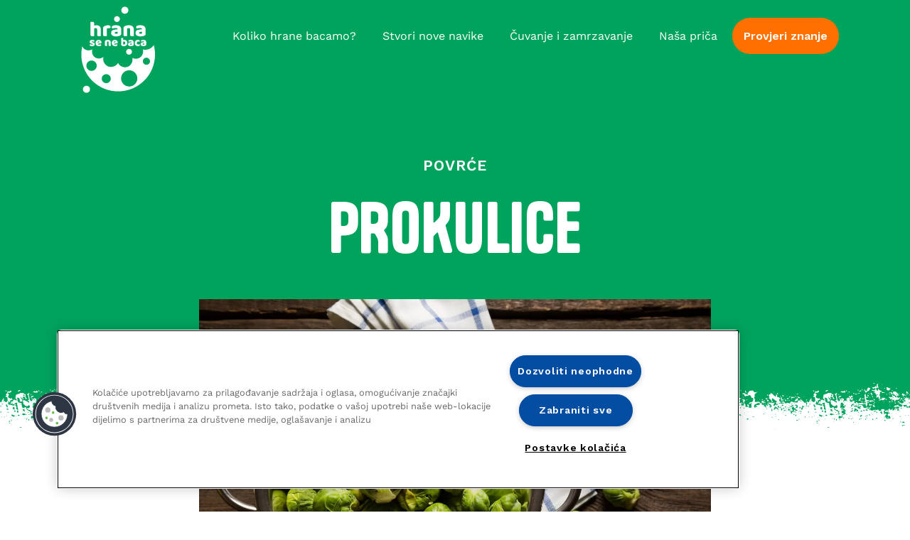

--- FILE ---
content_type: text/html; charset=UTF-8
request_url: https://hranasenebaca.hr/namirnica/prokulice/
body_size: 51237
content:
<!DOCTYPE html>
<html lang="hr" >
  <head>
	  <script
  src="https://code.jquery.com/jquery-3.7.1.slim.min.js"
  integrity="sha256-kmHvs0B+OpCW5GVHUNjv9rOmY0IvSIRcf7zGUDTDQM8="
  crossorigin="anonymous"></script>
  

	  
	  
      <!-- OneTrust Cookies Consent Notice start for hranasenebaca.hr -->

               <script type="text/javascript" src="https://cdn.cookielaw.org/consent/4656957f-4c3a-4e0e-ba8c-9cbb580387a9/OtAutoBlock.js" ></script>
               <script src="https://cdn.cookielaw.org/scripttemplates/otSDKStub.js" data-document-language="true" type="text/javascript" charset="UTF-8" data-domain-script="4656957f-4c3a-4e0e-ba8c-9cbb580387a9" ></script>
               <script type="text/javascript">
               function OptanonWrapper() { }
               </script>
      <!-- OneTrust Cookies Consent Notice end for hranasenebaca.hr -->
	  
	   <!-- Google Tag Manager -->

               <script>(function(w,d,s,l,i){w[l]=w[l]||[];w[l].push({'gtm.start':new Date().getTime(),event:'gtm.js'});var f=d.getElementsByTagName(s)[0],j=d.createElement(s),dl=l!='dataLayer'?'&l='+l:'';j.async=true;j.src='https://www.googletagmanager.com/gtm.js?id='+i+dl;f.parentNode.insertBefore(j,f);})(window,document,'script','dataLayer','GTM-TGCNNT3C');</script> 

               <!-- End Google Tag Manager -->
	  
	  
    <meta http-equiv="content-type" content="text/html; charset=UTF-8" />
	  
	  <title>
      Hrana se ne baca - Prokulice  
    
    </title>
	  
	  	
	  
    <meta name="viewport" content="width=device-width, initial-scale=1.0">
	<meta name="description" content="Spriječimo prekomjerno bacanje hrane" />  
	<meta name="theme-color" content="#00A35C">
	  
	 
	  
	   <link rel="stylesheet" type="text/css" href="https://hranasenebaca.hr/wp-content/themes/hranasenebaca/style.css" />
	 
	  	  
	 
	  
	  	 <script>
      jQuery(document).ready(function($){
		  
	
        //$('.btt').hide();
		  
		    var open = false;
        $( ".mobmenu,  .nav li a" ).click(function() {
          if (open) {
            $(".header").addClass('closed').removeClass('open');
          }
          else {
            $(".header").addClass('open').removeClass('closed');
          }
          open =!open;
        });
		  
		
		  $( '.taxname, .reset' ).click(function(e) {
			  if ($(e.target).hasClass('active')) {
			  $('.taxname').removeClass('active');
			  $('.news-item').removeClass('hide');	  
			  
			  } else {
			 	$('.taxname').removeClass('active');
			  	$(this).addClass('active');
			  	var target = $(this).data('type');
			  	$('.news-item').addClass('hide');
			  	$('.news-item[data-type="'+target+'"]').removeClass('hide');
			  }
		  });
		  
		 $(window).scroll(function() {
  var scroll = $(window).scrollTop();
  if (scroll > 300) {
	  $('.logo').addClass('scrolled');
  } else {
	   $('.logo').removeClass('scrolled');
  }
   if (scroll > 1000) {
    $(".btt").addClass("visible");
  } else {
    $(".btt").removeClass("visible");
  }
  var bg = Math.floor(scroll / 1500) % 3; // change this to the number of backgrounds you have
  if (bg == 2) {
    $(".btt").css("background", "#00a35c"); // change this to your first background color in hex
  }  else if (bg == 1) {
    $(".btt").css("background", "#7c466e"); // change this to your first background color in hex
  }else {
    $(".btt").css("background", "#e17b00"); // change this to your second background color in hex
  }
});
		  		  
      });
    </script>
  <meta name='robots' content='index, follow, max-image-preview:large, max-snippet:-1, max-video-preview:-1' />

	<!-- This site is optimized with the Yoast SEO plugin v26.7 - https://yoast.com/wordpress/plugins/seo/ -->
	<link rel="canonical" href="https://hranasenebaca.hr/namirnica/prokulice/" />
	<meta property="og:locale" content="hr_HR" />
	<meta property="og:type" content="article" />
	<meta property="og:title" content="Prokulice - Hrana se ne baca" />
	<meta property="og:description" content="Povrće Prokulice Pohranjivanje Najbolje je prokulice čuvati na hladnom, suhom i tamnom mjestu. Duže će trajati u hladnjaku nego izvan njega. Prokulice su sklone isušivanju, stoga ih je najbolje upotrijebiti što prije nakon kupnje. Zamrzavanje Kao i većina kupusnjača, prokulice se mogu zamrznuti nakon blanširanja. Vijek trajanja u zamrzivaču: Od 6 do 12 mjeseci. Povratak [&hellip;]" />
	<meta property="og:url" content="https://hranasenebaca.hr/namirnica/prokulice/" />
	<meta property="og:site_name" content="Hrana se ne baca" />
	<meta property="article:publisher" content="https://www.facebook.com/Dukat" />
	<meta property="article:modified_time" content="2023-09-16T16:22:59+00:00" />
	<meta property="og:image" content="https://hranasenebaca.hr/wp-content/uploads/2023/09/prokulice.jpg" />
	<meta property="og:image:width" content="1381" />
	<meta property="og:image:height" content="900" />
	<meta property="og:image:type" content="image/jpeg" />
	<meta name="twitter:card" content="summary_large_image" />
	<script type="application/ld+json" class="yoast-schema-graph">{"@context":"https://schema.org","@graph":[{"@type":"WebPage","@id":"https://hranasenebaca.hr/namirnica/prokulice/","url":"https://hranasenebaca.hr/namirnica/prokulice/","name":"Prokulice - Hrana se ne baca","isPartOf":{"@id":"https://hranasenebaca.hr/#website"},"primaryImageOfPage":{"@id":"https://hranasenebaca.hr/namirnica/prokulice/#primaryimage"},"image":{"@id":"https://hranasenebaca.hr/namirnica/prokulice/#primaryimage"},"thumbnailUrl":"https://hranasenebaca.hr/wp-content/uploads/2023/09/prokulice.jpg","datePublished":"2023-09-09T11:55:12+00:00","dateModified":"2023-09-16T16:22:59+00:00","breadcrumb":{"@id":"https://hranasenebaca.hr/namirnica/prokulice/#breadcrumb"},"inLanguage":"hr","potentialAction":[{"@type":"ReadAction","target":["https://hranasenebaca.hr/namirnica/prokulice/"]}]},{"@type":"ImageObject","inLanguage":"hr","@id":"https://hranasenebaca.hr/namirnica/prokulice/#primaryimage","url":"https://hranasenebaca.hr/wp-content/uploads/2023/09/prokulice.jpg","contentUrl":"https://hranasenebaca.hr/wp-content/uploads/2023/09/prokulice.jpg","width":1381,"height":900},{"@type":"BreadcrumbList","@id":"https://hranasenebaca.hr/namirnica/prokulice/#breadcrumb","itemListElement":[{"@type":"ListItem","position":1,"name":"Početna stranica","item":"https://hranasenebaca.hr/"},{"@type":"ListItem","position":2,"name":"Prokulice"}]},{"@type":"WebSite","@id":"https://hranasenebaca.hr/#website","url":"https://hranasenebaca.hr/","name":"Hrana se ne baca","description":"Spriječimo prekomjerno bacanje hrane","publisher":{"@id":"https://hranasenebaca.hr/#organization"},"potentialAction":[{"@type":"SearchAction","target":{"@type":"EntryPoint","urlTemplate":"https://hranasenebaca.hr/?s={search_term_string}"},"query-input":{"@type":"PropertyValueSpecification","valueRequired":true,"valueName":"search_term_string"}}],"inLanguage":"hr"},{"@type":"Organization","@id":"https://hranasenebaca.hr/#organization","name":"Hrana se ne baca","url":"https://hranasenebaca.hr/","logo":{"@type":"ImageObject","inLanguage":"hr","@id":"https://hranasenebaca.hr/#/schema/logo/image/","url":"https://hranasenebaca.hr/wp-content/uploads/2023/09/favicon-Hrana-se-ne-baca.png","contentUrl":"https://hranasenebaca.hr/wp-content/uploads/2023/09/favicon-Hrana-se-ne-baca.png","width":512,"height":512,"caption":"Hrana se ne baca"},"image":{"@id":"https://hranasenebaca.hr/#/schema/logo/image/"},"sameAs":["https://www.facebook.com/Dukat","https://www.instagram.com/dukat_hrvatska/"]}]}</script>
	<!-- / Yoast SEO plugin. -->


<link rel="alternate" title="oEmbed (JSON)" type="application/json+oembed" href="https://hranasenebaca.hr/wp-json/oembed/1.0/embed?url=https%3A%2F%2Fhranasenebaca.hr%2Fnamirnica%2Fprokulice%2F" />
<link rel="alternate" title="oEmbed (XML)" type="text/xml+oembed" href="https://hranasenebaca.hr/wp-json/oembed/1.0/embed?url=https%3A%2F%2Fhranasenebaca.hr%2Fnamirnica%2Fprokulice%2F&#038;format=xml" />
<style id='wp-img-auto-sizes-contain-inline-css' type='text/css'>
img:is([sizes=auto i],[sizes^="auto," i]){contain-intrinsic-size:3000px 1500px}
/*# sourceURL=wp-img-auto-sizes-contain-inline-css */
</style>
<link rel='stylesheet' id='ugb-style-css-css' href='https://hranasenebaca.hr/wp-content/plugins/stackable-ultimate-gutenberg-blocks/dist/frontend_blocks.css?ver=3.19.5' type='text/css' media='all' />
<link rel='stylesheet' id='ugb-style-css-responsive-css' href='https://hranasenebaca.hr/wp-content/plugins/stackable-ultimate-gutenberg-blocks/dist/frontend_blocks_responsive.css?ver=3.19.5' type='text/css' media='all' />
<style id='ugb-style-css-nodep-inline-css' type='text/css'>
/* Global colors */
:root {--stk-global-color-17950: #00a35c; --stk-global-color-17950-rgba: 32, 213, 49; --stk-global-color-52550: #e17b00; --stk-global-color-52550-rgba: 93, 129, 125; --stk-global-color-15962: #fac409; --stk-global-color-15962-rgba: 58, 194, 199; --stk-global-color-48858: #66a500; --stk-global-color-48858-rgba: 51, 247, 204;}
/* Global Color Schemes (background-scheme-default-3) */
.stk--background-scheme--scheme-default-3{--stk-block-background-color:#0f0e17;--stk-heading-color:#fffffe;--stk-text-color:#fffffe;--stk-link-color:#f00069;--stk-accent-color:#f00069;--stk-subtitle-color:#f00069;--stk-button-background-color:#f00069;--stk-button-text-color:#fffffe;--stk-button-outline-color:#fffffe;}
/* Global Color Schemes (container-scheme-default-3) */
.stk--container-scheme--scheme-default-3{--stk-container-background-color:#0f0e17;--stk-heading-color:#fffffe;--stk-text-color:#fffffe;--stk-link-color:#f00069;--stk-accent-color:#f00069;--stk-subtitle-color:#f00069;--stk-button-background-color:#f00069;--stk-button-text-color:#fffffe;--stk-button-outline-color:#fffffe;}
/* Global Preset Controls */
:root{--stk--preset--font-size--small:var(--wp--preset--font-size--small);--stk--preset--font-size--medium:var(--wp--preset--font-size--medium);--stk--preset--font-size--large:var(--wp--preset--font-size--large);--stk--preset--font-size--x-large:var(--wp--preset--font-size--x-large);--stk--preset--spacing--20:var(--wp--preset--spacing--20);--stk--preset--spacing--30:var(--wp--preset--spacing--30);--stk--preset--spacing--40:var(--wp--preset--spacing--40);--stk--preset--spacing--50:var(--wp--preset--spacing--50);--stk--preset--spacing--60:var(--wp--preset--spacing--60);--stk--preset--spacing--70:var(--wp--preset--spacing--70);--stk--preset--spacing--80:var(--wp--preset--spacing--80);}
/*# sourceURL=ugb-style-css-nodep-inline-css */
</style>
<style id='wp-emoji-styles-inline-css' type='text/css'>

	img.wp-smiley, img.emoji {
		display: inline !important;
		border: none !important;
		box-shadow: none !important;
		height: 1em !important;
		width: 1em !important;
		margin: 0 0.07em !important;
		vertical-align: -0.1em !important;
		background: none !important;
		padding: 0 !important;
	}
/*# sourceURL=wp-emoji-styles-inline-css */
</style>
<style id='wp-block-library-inline-css' type='text/css'>
:root{--wp-block-synced-color:#7a00df;--wp-block-synced-color--rgb:122,0,223;--wp-bound-block-color:var(--wp-block-synced-color);--wp-editor-canvas-background:#ddd;--wp-admin-theme-color:#007cba;--wp-admin-theme-color--rgb:0,124,186;--wp-admin-theme-color-darker-10:#006ba1;--wp-admin-theme-color-darker-10--rgb:0,107,160.5;--wp-admin-theme-color-darker-20:#005a87;--wp-admin-theme-color-darker-20--rgb:0,90,135;--wp-admin-border-width-focus:2px}@media (min-resolution:192dpi){:root{--wp-admin-border-width-focus:1.5px}}.wp-element-button{cursor:pointer}:root .has-very-light-gray-background-color{background-color:#eee}:root .has-very-dark-gray-background-color{background-color:#313131}:root .has-very-light-gray-color{color:#eee}:root .has-very-dark-gray-color{color:#313131}:root .has-vivid-green-cyan-to-vivid-cyan-blue-gradient-background{background:linear-gradient(135deg,#00d084,#0693e3)}:root .has-purple-crush-gradient-background{background:linear-gradient(135deg,#34e2e4,#4721fb 50%,#ab1dfe)}:root .has-hazy-dawn-gradient-background{background:linear-gradient(135deg,#faaca8,#dad0ec)}:root .has-subdued-olive-gradient-background{background:linear-gradient(135deg,#fafae1,#67a671)}:root .has-atomic-cream-gradient-background{background:linear-gradient(135deg,#fdd79a,#004a59)}:root .has-nightshade-gradient-background{background:linear-gradient(135deg,#330968,#31cdcf)}:root .has-midnight-gradient-background{background:linear-gradient(135deg,#020381,#2874fc)}:root{--wp--preset--font-size--normal:16px;--wp--preset--font-size--huge:42px}.has-regular-font-size{font-size:1em}.has-larger-font-size{font-size:2.625em}.has-normal-font-size{font-size:var(--wp--preset--font-size--normal)}.has-huge-font-size{font-size:var(--wp--preset--font-size--huge)}.has-text-align-center{text-align:center}.has-text-align-left{text-align:left}.has-text-align-right{text-align:right}.has-fit-text{white-space:nowrap!important}#end-resizable-editor-section{display:none}.aligncenter{clear:both}.items-justified-left{justify-content:flex-start}.items-justified-center{justify-content:center}.items-justified-right{justify-content:flex-end}.items-justified-space-between{justify-content:space-between}.screen-reader-text{border:0;clip-path:inset(50%);height:1px;margin:-1px;overflow:hidden;padding:0;position:absolute;width:1px;word-wrap:normal!important}.screen-reader-text:focus{background-color:#ddd;clip-path:none;color:#444;display:block;font-size:1em;height:auto;left:5px;line-height:normal;padding:15px 23px 14px;text-decoration:none;top:5px;width:auto;z-index:100000}html :where(.has-border-color){border-style:solid}html :where([style*=border-top-color]){border-top-style:solid}html :where([style*=border-right-color]){border-right-style:solid}html :where([style*=border-bottom-color]){border-bottom-style:solid}html :where([style*=border-left-color]){border-left-style:solid}html :where([style*=border-width]){border-style:solid}html :where([style*=border-top-width]){border-top-style:solid}html :where([style*=border-right-width]){border-right-style:solid}html :where([style*=border-bottom-width]){border-bottom-style:solid}html :where([style*=border-left-width]){border-left-style:solid}html :where(img[class*=wp-image-]){height:auto;max-width:100%}:where(figure){margin:0 0 1em}html :where(.is-position-sticky){--wp-admin--admin-bar--position-offset:var(--wp-admin--admin-bar--height,0px)}@media screen and (max-width:600px){html :where(.is-position-sticky){--wp-admin--admin-bar--position-offset:0px}}

/*# sourceURL=wp-block-library-inline-css */
</style><style id='wp-block-navigation-inline-css' type='text/css'>
.wp-block-navigation{position:relative}.wp-block-navigation ul{margin-bottom:0;margin-left:0;margin-top:0;padding-left:0}.wp-block-navigation ul,.wp-block-navigation ul li{list-style:none;padding:0}.wp-block-navigation .wp-block-navigation-item{align-items:center;background-color:inherit;display:flex;position:relative}.wp-block-navigation .wp-block-navigation-item .wp-block-navigation__submenu-container:empty{display:none}.wp-block-navigation .wp-block-navigation-item__content{display:block;z-index:1}.wp-block-navigation .wp-block-navigation-item__content.wp-block-navigation-item__content{color:inherit}.wp-block-navigation.has-text-decoration-underline .wp-block-navigation-item__content,.wp-block-navigation.has-text-decoration-underline .wp-block-navigation-item__content:active,.wp-block-navigation.has-text-decoration-underline .wp-block-navigation-item__content:focus{text-decoration:underline}.wp-block-navigation.has-text-decoration-line-through .wp-block-navigation-item__content,.wp-block-navigation.has-text-decoration-line-through .wp-block-navigation-item__content:active,.wp-block-navigation.has-text-decoration-line-through .wp-block-navigation-item__content:focus{text-decoration:line-through}.wp-block-navigation :where(a),.wp-block-navigation :where(a:active),.wp-block-navigation :where(a:focus){text-decoration:none}.wp-block-navigation .wp-block-navigation__submenu-icon{align-self:center;background-color:inherit;border:none;color:currentColor;display:inline-block;font-size:inherit;height:.6em;line-height:0;margin-left:.25em;padding:0;width:.6em}.wp-block-navigation .wp-block-navigation__submenu-icon svg{display:inline-block;stroke:currentColor;height:inherit;margin-top:.075em;width:inherit}.wp-block-navigation{--navigation-layout-justification-setting:flex-start;--navigation-layout-direction:row;--navigation-layout-wrap:wrap;--navigation-layout-justify:flex-start;--navigation-layout-align:center}.wp-block-navigation.is-vertical{--navigation-layout-direction:column;--navigation-layout-justify:initial;--navigation-layout-align:flex-start}.wp-block-navigation.no-wrap{--navigation-layout-wrap:nowrap}.wp-block-navigation.items-justified-center{--navigation-layout-justification-setting:center;--navigation-layout-justify:center}.wp-block-navigation.items-justified-center.is-vertical{--navigation-layout-align:center}.wp-block-navigation.items-justified-right{--navigation-layout-justification-setting:flex-end;--navigation-layout-justify:flex-end}.wp-block-navigation.items-justified-right.is-vertical{--navigation-layout-align:flex-end}.wp-block-navigation.items-justified-space-between{--navigation-layout-justification-setting:space-between;--navigation-layout-justify:space-between}.wp-block-navigation .has-child .wp-block-navigation__submenu-container{align-items:normal;background-color:inherit;color:inherit;display:flex;flex-direction:column;opacity:0;position:absolute;z-index:2}@media not (prefers-reduced-motion){.wp-block-navigation .has-child .wp-block-navigation__submenu-container{transition:opacity .1s linear}}.wp-block-navigation .has-child .wp-block-navigation__submenu-container{height:0;overflow:hidden;visibility:hidden;width:0}.wp-block-navigation .has-child .wp-block-navigation__submenu-container>.wp-block-navigation-item>.wp-block-navigation-item__content{display:flex;flex-grow:1;padding:.5em 1em}.wp-block-navigation .has-child .wp-block-navigation__submenu-container>.wp-block-navigation-item>.wp-block-navigation-item__content .wp-block-navigation__submenu-icon{margin-left:auto;margin-right:0}.wp-block-navigation .has-child .wp-block-navigation__submenu-container .wp-block-navigation-item__content{margin:0}.wp-block-navigation .has-child .wp-block-navigation__submenu-container{left:-1px;top:100%}@media (min-width:782px){.wp-block-navigation .has-child .wp-block-navigation__submenu-container .wp-block-navigation__submenu-container{left:100%;top:-1px}.wp-block-navigation .has-child .wp-block-navigation__submenu-container .wp-block-navigation__submenu-container:before{background:#0000;content:"";display:block;height:100%;position:absolute;right:100%;width:.5em}.wp-block-navigation .has-child .wp-block-navigation__submenu-container .wp-block-navigation__submenu-icon{margin-right:.25em}.wp-block-navigation .has-child .wp-block-navigation__submenu-container .wp-block-navigation__submenu-icon svg{transform:rotate(-90deg)}}.wp-block-navigation .has-child .wp-block-navigation-submenu__toggle[aria-expanded=true]~.wp-block-navigation__submenu-container,.wp-block-navigation .has-child:not(.open-on-click):hover>.wp-block-navigation__submenu-container,.wp-block-navigation .has-child:not(.open-on-click):not(.open-on-hover-click):focus-within>.wp-block-navigation__submenu-container{height:auto;min-width:200px;opacity:1;overflow:visible;visibility:visible;width:auto}.wp-block-navigation.has-background .has-child .wp-block-navigation__submenu-container{left:0;top:100%}@media (min-width:782px){.wp-block-navigation.has-background .has-child .wp-block-navigation__submenu-container .wp-block-navigation__submenu-container{left:100%;top:0}}.wp-block-navigation-submenu{display:flex;position:relative}.wp-block-navigation-submenu .wp-block-navigation__submenu-icon svg{stroke:currentColor}button.wp-block-navigation-item__content{background-color:initial;border:none;color:currentColor;font-family:inherit;font-size:inherit;font-style:inherit;font-weight:inherit;letter-spacing:inherit;line-height:inherit;text-align:left;text-transform:inherit}.wp-block-navigation-submenu__toggle{cursor:pointer}.wp-block-navigation-submenu__toggle[aria-expanded=true]+.wp-block-navigation__submenu-icon>svg,.wp-block-navigation-submenu__toggle[aria-expanded=true]>svg{transform:rotate(180deg)}.wp-block-navigation-item.open-on-click .wp-block-navigation-submenu__toggle{padding-left:0;padding-right:.85em}.wp-block-navigation-item.open-on-click .wp-block-navigation-submenu__toggle+.wp-block-navigation__submenu-icon{margin-left:-.6em;pointer-events:none}.wp-block-navigation-item.open-on-click button.wp-block-navigation-item__content:not(.wp-block-navigation-submenu__toggle){padding:0}.wp-block-navigation .wp-block-page-list,.wp-block-navigation__container,.wp-block-navigation__responsive-close,.wp-block-navigation__responsive-container,.wp-block-navigation__responsive-container-content,.wp-block-navigation__responsive-dialog{gap:inherit}:where(.wp-block-navigation.has-background .wp-block-navigation-item a:not(.wp-element-button)),:where(.wp-block-navigation.has-background .wp-block-navigation-submenu a:not(.wp-element-button)){padding:.5em 1em}:where(.wp-block-navigation .wp-block-navigation__submenu-container .wp-block-navigation-item a:not(.wp-element-button)),:where(.wp-block-navigation .wp-block-navigation__submenu-container .wp-block-navigation-submenu a:not(.wp-element-button)),:where(.wp-block-navigation .wp-block-navigation__submenu-container .wp-block-navigation-submenu button.wp-block-navigation-item__content),:where(.wp-block-navigation .wp-block-navigation__submenu-container .wp-block-pages-list__item button.wp-block-navigation-item__content){padding:.5em 1em}.wp-block-navigation.items-justified-right .wp-block-navigation__container .has-child .wp-block-navigation__submenu-container,.wp-block-navigation.items-justified-right .wp-block-page-list>.has-child .wp-block-navigation__submenu-container,.wp-block-navigation.items-justified-space-between .wp-block-page-list>.has-child:last-child .wp-block-navigation__submenu-container,.wp-block-navigation.items-justified-space-between>.wp-block-navigation__container>.has-child:last-child .wp-block-navigation__submenu-container{left:auto;right:0}.wp-block-navigation.items-justified-right .wp-block-navigation__container .has-child .wp-block-navigation__submenu-container .wp-block-navigation__submenu-container,.wp-block-navigation.items-justified-right .wp-block-page-list>.has-child .wp-block-navigation__submenu-container .wp-block-navigation__submenu-container,.wp-block-navigation.items-justified-space-between .wp-block-page-list>.has-child:last-child .wp-block-navigation__submenu-container .wp-block-navigation__submenu-container,.wp-block-navigation.items-justified-space-between>.wp-block-navigation__container>.has-child:last-child .wp-block-navigation__submenu-container .wp-block-navigation__submenu-container{left:-1px;right:-1px}@media (min-width:782px){.wp-block-navigation.items-justified-right .wp-block-navigation__container .has-child .wp-block-navigation__submenu-container .wp-block-navigation__submenu-container,.wp-block-navigation.items-justified-right .wp-block-page-list>.has-child .wp-block-navigation__submenu-container .wp-block-navigation__submenu-container,.wp-block-navigation.items-justified-space-between .wp-block-page-list>.has-child:last-child .wp-block-navigation__submenu-container .wp-block-navigation__submenu-container,.wp-block-navigation.items-justified-space-between>.wp-block-navigation__container>.has-child:last-child .wp-block-navigation__submenu-container .wp-block-navigation__submenu-container{left:auto;right:100%}}.wp-block-navigation:not(.has-background) .wp-block-navigation__submenu-container{background-color:#fff;border:1px solid #00000026}.wp-block-navigation.has-background .wp-block-navigation__submenu-container{background-color:inherit}.wp-block-navigation:not(.has-text-color) .wp-block-navigation__submenu-container{color:#000}.wp-block-navigation__container{align-items:var(--navigation-layout-align,initial);display:flex;flex-direction:var(--navigation-layout-direction,initial);flex-wrap:var(--navigation-layout-wrap,wrap);justify-content:var(--navigation-layout-justify,initial);list-style:none;margin:0;padding-left:0}.wp-block-navigation__container .is-responsive{display:none}.wp-block-navigation__container:only-child,.wp-block-page-list:only-child{flex-grow:1}@keyframes overlay-menu__fade-in-animation{0%{opacity:0;transform:translateY(.5em)}to{opacity:1;transform:translateY(0)}}.wp-block-navigation__responsive-container{bottom:0;display:none;left:0;position:fixed;right:0;top:0}.wp-block-navigation__responsive-container :where(.wp-block-navigation-item a){color:inherit}.wp-block-navigation__responsive-container .wp-block-navigation__responsive-container-content{align-items:var(--navigation-layout-align,initial);display:flex;flex-direction:var(--navigation-layout-direction,initial);flex-wrap:var(--navigation-layout-wrap,wrap);justify-content:var(--navigation-layout-justify,initial)}.wp-block-navigation__responsive-container:not(.is-menu-open.is-menu-open){background-color:inherit!important;color:inherit!important}.wp-block-navigation__responsive-container.is-menu-open{background-color:inherit;display:flex;flex-direction:column}@media not (prefers-reduced-motion){.wp-block-navigation__responsive-container.is-menu-open{animation:overlay-menu__fade-in-animation .1s ease-out;animation-fill-mode:forwards}}.wp-block-navigation__responsive-container.is-menu-open{overflow:auto;padding:clamp(1rem,var(--wp--style--root--padding-top),20rem) clamp(1rem,var(--wp--style--root--padding-right),20rem) clamp(1rem,var(--wp--style--root--padding-bottom),20rem) clamp(1rem,var(--wp--style--root--padding-left),20rem);z-index:100000}.wp-block-navigation__responsive-container.is-menu-open .wp-block-navigation__responsive-container-content{align-items:var(--navigation-layout-justification-setting,inherit);display:flex;flex-direction:column;flex-wrap:nowrap;overflow:visible;padding-top:calc(2rem + 24px)}.wp-block-navigation__responsive-container.is-menu-open .wp-block-navigation__responsive-container-content,.wp-block-navigation__responsive-container.is-menu-open .wp-block-navigation__responsive-container-content .wp-block-navigation__container,.wp-block-navigation__responsive-container.is-menu-open .wp-block-navigation__responsive-container-content .wp-block-page-list{justify-content:flex-start}.wp-block-navigation__responsive-container.is-menu-open .wp-block-navigation__responsive-container-content .wp-block-navigation__submenu-icon{display:none}.wp-block-navigation__responsive-container.is-menu-open .wp-block-navigation__responsive-container-content .has-child .wp-block-navigation__submenu-container{border:none;height:auto;min-width:200px;opacity:1;overflow:initial;padding-left:2rem;padding-right:2rem;position:static;visibility:visible;width:auto}.wp-block-navigation__responsive-container.is-menu-open .wp-block-navigation__responsive-container-content .wp-block-navigation__container,.wp-block-navigation__responsive-container.is-menu-open .wp-block-navigation__responsive-container-content .wp-block-navigation__submenu-container{gap:inherit}.wp-block-navigation__responsive-container.is-menu-open .wp-block-navigation__responsive-container-content .wp-block-navigation__submenu-container{padding-top:var(--wp--style--block-gap,2em)}.wp-block-navigation__responsive-container.is-menu-open .wp-block-navigation__responsive-container-content .wp-block-navigation-item__content{padding:0}.wp-block-navigation__responsive-container.is-menu-open .wp-block-navigation__responsive-container-content .wp-block-navigation-item,.wp-block-navigation__responsive-container.is-menu-open .wp-block-navigation__responsive-container-content .wp-block-navigation__container,.wp-block-navigation__responsive-container.is-menu-open .wp-block-navigation__responsive-container-content .wp-block-page-list{align-items:var(--navigation-layout-justification-setting,initial);display:flex;flex-direction:column}.wp-block-navigation__responsive-container.is-menu-open .wp-block-navigation-item,.wp-block-navigation__responsive-container.is-menu-open .wp-block-navigation-item .wp-block-navigation__submenu-container,.wp-block-navigation__responsive-container.is-menu-open .wp-block-navigation__container,.wp-block-navigation__responsive-container.is-menu-open .wp-block-page-list{background:#0000!important;color:inherit!important}.wp-block-navigation__responsive-container.is-menu-open .wp-block-navigation__submenu-container.wp-block-navigation__submenu-container.wp-block-navigation__submenu-container.wp-block-navigation__submenu-container{left:auto;right:auto}@media (min-width:600px){.wp-block-navigation__responsive-container:not(.hidden-by-default):not(.is-menu-open){background-color:inherit;display:block;position:relative;width:100%;z-index:auto}.wp-block-navigation__responsive-container:not(.hidden-by-default):not(.is-menu-open) .wp-block-navigation__responsive-container-close{display:none}.wp-block-navigation__responsive-container.is-menu-open .wp-block-navigation__submenu-container.wp-block-navigation__submenu-container.wp-block-navigation__submenu-container.wp-block-navigation__submenu-container{left:0}}.wp-block-navigation:not(.has-background) .wp-block-navigation__responsive-container.is-menu-open{background-color:#fff}.wp-block-navigation:not(.has-text-color) .wp-block-navigation__responsive-container.is-menu-open{color:#000}.wp-block-navigation__toggle_button_label{font-size:1rem;font-weight:700}.wp-block-navigation__responsive-container-close,.wp-block-navigation__responsive-container-open{background:#0000;border:none;color:currentColor;cursor:pointer;margin:0;padding:0;text-transform:inherit;vertical-align:middle}.wp-block-navigation__responsive-container-close svg,.wp-block-navigation__responsive-container-open svg{fill:currentColor;display:block;height:24px;pointer-events:none;width:24px}.wp-block-navigation__responsive-container-open{display:flex}.wp-block-navigation__responsive-container-open.wp-block-navigation__responsive-container-open.wp-block-navigation__responsive-container-open{font-family:inherit;font-size:inherit;font-weight:inherit}@media (min-width:600px){.wp-block-navigation__responsive-container-open:not(.always-shown){display:none}}.wp-block-navigation__responsive-container-close{position:absolute;right:0;top:0;z-index:2}.wp-block-navigation__responsive-container-close.wp-block-navigation__responsive-container-close.wp-block-navigation__responsive-container-close{font-family:inherit;font-size:inherit;font-weight:inherit}.wp-block-navigation__responsive-close{width:100%}.has-modal-open .wp-block-navigation__responsive-close{margin-left:auto;margin-right:auto;max-width:var(--wp--style--global--wide-size,100%)}.wp-block-navigation__responsive-close:focus{outline:none}.is-menu-open .wp-block-navigation__responsive-close,.is-menu-open .wp-block-navigation__responsive-container-content,.is-menu-open .wp-block-navigation__responsive-dialog{box-sizing:border-box}.wp-block-navigation__responsive-dialog{position:relative}.has-modal-open .admin-bar .is-menu-open .wp-block-navigation__responsive-dialog{margin-top:46px}@media (min-width:782px){.has-modal-open .admin-bar .is-menu-open .wp-block-navigation__responsive-dialog{margin-top:32px}}html.has-modal-open{overflow:hidden}
/*# sourceURL=https://hranasenebaca.hr/wp-includes/blocks/navigation/style.min.css */
</style>
<style id='wp-block-navigation-link-inline-css' type='text/css'>
.wp-block-navigation .wp-block-navigation-item__label{overflow-wrap:break-word}.wp-block-navigation .wp-block-navigation-item__description{display:none}.link-ui-tools{outline:1px solid #f0f0f0;padding:8px}.link-ui-block-inserter{padding-top:8px}.link-ui-block-inserter__back{margin-left:8px;text-transform:uppercase}
/*# sourceURL=https://hranasenebaca.hr/wp-includes/blocks/navigation-link/style.min.css */
</style>
<style id='global-styles-inline-css' type='text/css'>
:root{--wp--preset--aspect-ratio--square: 1;--wp--preset--aspect-ratio--4-3: 4/3;--wp--preset--aspect-ratio--3-4: 3/4;--wp--preset--aspect-ratio--3-2: 3/2;--wp--preset--aspect-ratio--2-3: 2/3;--wp--preset--aspect-ratio--16-9: 16/9;--wp--preset--aspect-ratio--9-16: 9/16;--wp--preset--color--black: #000000;--wp--preset--color--cyan-bluish-gray: #abb8c3;--wp--preset--color--white: #ffffff;--wp--preset--color--pale-pink: #f78da7;--wp--preset--color--vivid-red: #cf2e2e;--wp--preset--color--luminous-vivid-orange: #ff6900;--wp--preset--color--luminous-vivid-amber: #fcb900;--wp--preset--color--light-green-cyan: #7bdcb5;--wp--preset--color--vivid-green-cyan: #00d084;--wp--preset--color--pale-cyan-blue: #8ed1fc;--wp--preset--color--vivid-cyan-blue: #0693e3;--wp--preset--color--vivid-purple: #9b51e0;--wp--preset--gradient--vivid-cyan-blue-to-vivid-purple: linear-gradient(135deg,rgb(6,147,227) 0%,rgb(155,81,224) 100%);--wp--preset--gradient--light-green-cyan-to-vivid-green-cyan: linear-gradient(135deg,rgb(122,220,180) 0%,rgb(0,208,130) 100%);--wp--preset--gradient--luminous-vivid-amber-to-luminous-vivid-orange: linear-gradient(135deg,rgb(252,185,0) 0%,rgb(255,105,0) 100%);--wp--preset--gradient--luminous-vivid-orange-to-vivid-red: linear-gradient(135deg,rgb(255,105,0) 0%,rgb(207,46,46) 100%);--wp--preset--gradient--very-light-gray-to-cyan-bluish-gray: linear-gradient(135deg,rgb(238,238,238) 0%,rgb(169,184,195) 100%);--wp--preset--gradient--cool-to-warm-spectrum: linear-gradient(135deg,rgb(74,234,220) 0%,rgb(151,120,209) 20%,rgb(207,42,186) 40%,rgb(238,44,130) 60%,rgb(251,105,98) 80%,rgb(254,248,76) 100%);--wp--preset--gradient--blush-light-purple: linear-gradient(135deg,rgb(255,206,236) 0%,rgb(152,150,240) 100%);--wp--preset--gradient--blush-bordeaux: linear-gradient(135deg,rgb(254,205,165) 0%,rgb(254,45,45) 50%,rgb(107,0,62) 100%);--wp--preset--gradient--luminous-dusk: linear-gradient(135deg,rgb(255,203,112) 0%,rgb(199,81,192) 50%,rgb(65,88,208) 100%);--wp--preset--gradient--pale-ocean: linear-gradient(135deg,rgb(255,245,203) 0%,rgb(182,227,212) 50%,rgb(51,167,181) 100%);--wp--preset--gradient--electric-grass: linear-gradient(135deg,rgb(202,248,128) 0%,rgb(113,206,126) 100%);--wp--preset--gradient--midnight: linear-gradient(135deg,rgb(2,3,129) 0%,rgb(40,116,252) 100%);--wp--preset--font-size--small: 13px;--wp--preset--font-size--medium: 20px;--wp--preset--font-size--large: 36px;--wp--preset--font-size--x-large: 42px;--wp--preset--spacing--20: 0.44rem;--wp--preset--spacing--30: 0.67rem;--wp--preset--spacing--40: 1rem;--wp--preset--spacing--50: 1.5rem;--wp--preset--spacing--60: 2.25rem;--wp--preset--spacing--70: 3.38rem;--wp--preset--spacing--80: 5.06rem;--wp--preset--shadow--natural: 6px 6px 9px rgba(0, 0, 0, 0.2);--wp--preset--shadow--deep: 12px 12px 50px rgba(0, 0, 0, 0.4);--wp--preset--shadow--sharp: 6px 6px 0px rgba(0, 0, 0, 0.2);--wp--preset--shadow--outlined: 6px 6px 0px -3px rgb(255, 255, 255), 6px 6px rgb(0, 0, 0);--wp--preset--shadow--crisp: 6px 6px 0px rgb(0, 0, 0);}:where(.is-layout-flex){gap: 0.5em;}:where(.is-layout-grid){gap: 0.5em;}body .is-layout-flex{display: flex;}.is-layout-flex{flex-wrap: wrap;align-items: center;}.is-layout-flex > :is(*, div){margin: 0;}body .is-layout-grid{display: grid;}.is-layout-grid > :is(*, div){margin: 0;}:where(.wp-block-columns.is-layout-flex){gap: 2em;}:where(.wp-block-columns.is-layout-grid){gap: 2em;}:where(.wp-block-post-template.is-layout-flex){gap: 1.25em;}:where(.wp-block-post-template.is-layout-grid){gap: 1.25em;}.has-black-color{color: var(--wp--preset--color--black) !important;}.has-cyan-bluish-gray-color{color: var(--wp--preset--color--cyan-bluish-gray) !important;}.has-white-color{color: var(--wp--preset--color--white) !important;}.has-pale-pink-color{color: var(--wp--preset--color--pale-pink) !important;}.has-vivid-red-color{color: var(--wp--preset--color--vivid-red) !important;}.has-luminous-vivid-orange-color{color: var(--wp--preset--color--luminous-vivid-orange) !important;}.has-luminous-vivid-amber-color{color: var(--wp--preset--color--luminous-vivid-amber) !important;}.has-light-green-cyan-color{color: var(--wp--preset--color--light-green-cyan) !important;}.has-vivid-green-cyan-color{color: var(--wp--preset--color--vivid-green-cyan) !important;}.has-pale-cyan-blue-color{color: var(--wp--preset--color--pale-cyan-blue) !important;}.has-vivid-cyan-blue-color{color: var(--wp--preset--color--vivid-cyan-blue) !important;}.has-vivid-purple-color{color: var(--wp--preset--color--vivid-purple) !important;}.has-black-background-color{background-color: var(--wp--preset--color--black) !important;}.has-cyan-bluish-gray-background-color{background-color: var(--wp--preset--color--cyan-bluish-gray) !important;}.has-white-background-color{background-color: var(--wp--preset--color--white) !important;}.has-pale-pink-background-color{background-color: var(--wp--preset--color--pale-pink) !important;}.has-vivid-red-background-color{background-color: var(--wp--preset--color--vivid-red) !important;}.has-luminous-vivid-orange-background-color{background-color: var(--wp--preset--color--luminous-vivid-orange) !important;}.has-luminous-vivid-amber-background-color{background-color: var(--wp--preset--color--luminous-vivid-amber) !important;}.has-light-green-cyan-background-color{background-color: var(--wp--preset--color--light-green-cyan) !important;}.has-vivid-green-cyan-background-color{background-color: var(--wp--preset--color--vivid-green-cyan) !important;}.has-pale-cyan-blue-background-color{background-color: var(--wp--preset--color--pale-cyan-blue) !important;}.has-vivid-cyan-blue-background-color{background-color: var(--wp--preset--color--vivid-cyan-blue) !important;}.has-vivid-purple-background-color{background-color: var(--wp--preset--color--vivid-purple) !important;}.has-black-border-color{border-color: var(--wp--preset--color--black) !important;}.has-cyan-bluish-gray-border-color{border-color: var(--wp--preset--color--cyan-bluish-gray) !important;}.has-white-border-color{border-color: var(--wp--preset--color--white) !important;}.has-pale-pink-border-color{border-color: var(--wp--preset--color--pale-pink) !important;}.has-vivid-red-border-color{border-color: var(--wp--preset--color--vivid-red) !important;}.has-luminous-vivid-orange-border-color{border-color: var(--wp--preset--color--luminous-vivid-orange) !important;}.has-luminous-vivid-amber-border-color{border-color: var(--wp--preset--color--luminous-vivid-amber) !important;}.has-light-green-cyan-border-color{border-color: var(--wp--preset--color--light-green-cyan) !important;}.has-vivid-green-cyan-border-color{border-color: var(--wp--preset--color--vivid-green-cyan) !important;}.has-pale-cyan-blue-border-color{border-color: var(--wp--preset--color--pale-cyan-blue) !important;}.has-vivid-cyan-blue-border-color{border-color: var(--wp--preset--color--vivid-cyan-blue) !important;}.has-vivid-purple-border-color{border-color: var(--wp--preset--color--vivid-purple) !important;}.has-vivid-cyan-blue-to-vivid-purple-gradient-background{background: var(--wp--preset--gradient--vivid-cyan-blue-to-vivid-purple) !important;}.has-light-green-cyan-to-vivid-green-cyan-gradient-background{background: var(--wp--preset--gradient--light-green-cyan-to-vivid-green-cyan) !important;}.has-luminous-vivid-amber-to-luminous-vivid-orange-gradient-background{background: var(--wp--preset--gradient--luminous-vivid-amber-to-luminous-vivid-orange) !important;}.has-luminous-vivid-orange-to-vivid-red-gradient-background{background: var(--wp--preset--gradient--luminous-vivid-orange-to-vivid-red) !important;}.has-very-light-gray-to-cyan-bluish-gray-gradient-background{background: var(--wp--preset--gradient--very-light-gray-to-cyan-bluish-gray) !important;}.has-cool-to-warm-spectrum-gradient-background{background: var(--wp--preset--gradient--cool-to-warm-spectrum) !important;}.has-blush-light-purple-gradient-background{background: var(--wp--preset--gradient--blush-light-purple) !important;}.has-blush-bordeaux-gradient-background{background: var(--wp--preset--gradient--blush-bordeaux) !important;}.has-luminous-dusk-gradient-background{background: var(--wp--preset--gradient--luminous-dusk) !important;}.has-pale-ocean-gradient-background{background: var(--wp--preset--gradient--pale-ocean) !important;}.has-electric-grass-gradient-background{background: var(--wp--preset--gradient--electric-grass) !important;}.has-midnight-gradient-background{background: var(--wp--preset--gradient--midnight) !important;}.has-small-font-size{font-size: var(--wp--preset--font-size--small) !important;}.has-medium-font-size{font-size: var(--wp--preset--font-size--medium) !important;}.has-large-font-size{font-size: var(--wp--preset--font-size--large) !important;}.has-x-large-font-size{font-size: var(--wp--preset--font-size--x-large) !important;}
/*# sourceURL=global-styles-inline-css */
</style>
<style id='core-block-supports-inline-css' type='text/css'>
.wp-container-core-navigation-is-layout-769315fb{justify-content:center;}
/*# sourceURL=core-block-supports-inline-css */
</style>

<style id='classic-theme-styles-inline-css' type='text/css'>
/*! This file is auto-generated */
.wp-block-button__link{color:#fff;background-color:#32373c;border-radius:9999px;box-shadow:none;text-decoration:none;padding:calc(.667em + 2px) calc(1.333em + 2px);font-size:1.125em}.wp-block-file__button{background:#32373c;color:#fff;text-decoration:none}
/*# sourceURL=/wp-includes/css/classic-themes.min.css */
</style>
<link rel='stylesheet' id='contact-form-7-css' href='https://hranasenebaca.hr/wp-content/plugins/contact-form-7/includes/css/styles.css?ver=6.1.4' type='text/css' media='all' />
<style id='wp-block-list-inline-css' type='text/css'>
ol,ul{box-sizing:border-box}:root :where(.wp-block-list.has-background){padding:1.25em 2.375em}
/*# sourceURL=https://hranasenebaca.hr/wp-includes/blocks/list/style.min.css */
</style>
<style id='wp-block-paragraph-inline-css' type='text/css'>
.is-small-text{font-size:.875em}.is-regular-text{font-size:1em}.is-large-text{font-size:2.25em}.is-larger-text{font-size:3em}.has-drop-cap:not(:focus):first-letter{float:left;font-size:8.4em;font-style:normal;font-weight:100;line-height:.68;margin:.05em .1em 0 0;text-transform:uppercase}body.rtl .has-drop-cap:not(:focus):first-letter{float:none;margin-left:.1em}p.has-drop-cap.has-background{overflow:hidden}:root :where(p.has-background){padding:1.25em 2.375em}:where(p.has-text-color:not(.has-link-color)) a{color:inherit}p.has-text-align-left[style*="writing-mode:vertical-lr"],p.has-text-align-right[style*="writing-mode:vertical-rl"]{rotate:180deg}
/*# sourceURL=https://hranasenebaca.hr/wp-includes/blocks/paragraph/style.min.css */
</style>
<link rel='stylesheet' id='theme.css-css' href='https://hranasenebaca.hr/wp-content/plugins/popup-builder/public/css/theme.css?ver=4.4.2' type='text/css' media='all' />
<link rel='stylesheet' id='style-style-css' href='https://hranasenebaca.hr/wp-content/themes/hranasenebaca/css/style.css?ver=1759773983' type='text/css' media='all' />
<link rel='stylesheet' id='sib-front-css-css' href='https://hranasenebaca.hr/wp-content/plugins/mailin/css/mailin-front.css?ver=6.9' type='text/css' media='all' />
<style id='block-visibility-screen-size-styles-inline-css' type='text/css'>
/* Large screens (desktops, 992px and up) */
@media ( min-width: 992px ) {
	.block-visibility-hide-large-screen {
		display: none !important;
	}
}

/* Medium screens (tablets, between 768px and 992px) */
@media ( min-width: 768px ) and ( max-width: 991.98px ) {
	.block-visibility-hide-medium-screen {
		display: none !important;
	}
}

/* Small screens (mobile devices, less than 768px) */
@media ( max-width: 767.98px ) {
	.block-visibility-hide-small-screen {
		display: none !important;
	}
}
/*# sourceURL=block-visibility-screen-size-styles-inline-css */
</style>
<script type="text/javascript" id="jquery-core-js-extra">
/* <![CDATA[ */
var wpadcf7sl_public = {"ajaxurl":"https://hranasenebaca.hr/wp-admin/admin-ajax.php","nonce":"a96f0a1422"};
//# sourceURL=jquery-core-js-extra
/* ]]> */
</script>
<script type="text/javascript" src="https://hranasenebaca.hr/wp-includes/js/jquery/jquery.min.js?ver=3.7.1" id="jquery-core-js"></script>
<script type="text/javascript" src="https://hranasenebaca.hr/wp-includes/js/jquery/jquery-migrate.min.js?ver=3.4.1" id="jquery-migrate-js"></script>
<script type="text/javascript" id="Popup.js-js-before">
/* <![CDATA[ */
var sgpbPublicUrl = "https:\/\/hranasenebaca.hr\/wp-content\/plugins\/popup-builder\/public\/";
var SGPB_JS_LOCALIZATION = {"imageSupportAlertMessage":"Only image files supported","pdfSupportAlertMessage":"Only pdf files supported","areYouSure":"Are you sure?","addButtonSpinner":"L","audioSupportAlertMessage":"Only audio files supported (e.g.: mp3, wav, m4a, ogg)","publishPopupBeforeElementor":"Please, publish the popup before starting to use Elementor with it!","publishPopupBeforeDivi":"Please, publish the popup before starting to use Divi Builder with it!","closeButtonAltText":"Close"};
//# sourceURL=Popup.js-js-before
/* ]]> */
</script>
<script type="text/javascript" src="https://hranasenebaca.hr/wp-content/plugins/popup-builder/public/js/Popup.js?ver=4.4.2" id="Popup.js-js"></script>
<script type="text/javascript" src="https://hranasenebaca.hr/wp-content/plugins/popup-builder/public/js/PopupConfig.js?ver=4.4.2" id="PopupConfig.js-js"></script>
<script type="text/javascript" id="PopupBuilder.js-js-before">
/* <![CDATA[ */
var SGPB_POPUP_PARAMS = {"popupTypeAgeRestriction":"ageRestriction","defaultThemeImages":{"1":"https:\/\/hranasenebaca.hr\/wp-content\/plugins\/popup-builder\/public\/img\/theme_1\/close.png","2":"https:\/\/hranasenebaca.hr\/wp-content\/plugins\/popup-builder\/public\/img\/theme_2\/close.png","3":"https:\/\/hranasenebaca.hr\/wp-content\/plugins\/popup-builder\/public\/img\/theme_3\/close.png","5":"https:\/\/hranasenebaca.hr\/wp-content\/plugins\/popup-builder\/public\/img\/theme_5\/close.png","6":"https:\/\/hranasenebaca.hr\/wp-content\/plugins\/popup-builder\/public\/img\/theme_6\/close.png"},"homePageUrl":"https:\/\/hranasenebaca.hr\/","isPreview":false,"convertedIdsReverse":[],"dontShowPopupExpireTime":365,"conditionalJsClasses":[],"disableAnalyticsGeneral":false};
var SGPB_JS_PACKAGES = {"packages":{"current":1,"free":1,"silver":2,"gold":3,"platinum":4},"extensions":{"geo-targeting":false,"advanced-closing":false}};
var SGPB_JS_PARAMS = {"ajaxUrl":"https:\/\/hranasenebaca.hr\/wp-admin\/admin-ajax.php","nonce":"a80534bc2a"};
//# sourceURL=PopupBuilder.js-js-before
/* ]]> */
</script>
<script type="text/javascript" src="https://hranasenebaca.hr/wp-content/plugins/popup-builder/public/js/PopupBuilder.js?ver=4.4.2" id="PopupBuilder.js-js"></script>
<script type="text/javascript" id="sib-front-js-js-extra">
/* <![CDATA[ */
var sibErrMsg = {"invalidMail":"Please fill out valid email address","requiredField":"Please fill out required fields","invalidDateFormat":"Please fill out valid date format","invalidSMSFormat":"Please fill out valid phone number"};
var ajax_sib_front_object = {"ajax_url":"https://hranasenebaca.hr/wp-admin/admin-ajax.php","ajax_nonce":"bc927ace4d","flag_url":"https://hranasenebaca.hr/wp-content/plugins/mailin/img/flags/"};
//# sourceURL=sib-front-js-js-extra
/* ]]> */
</script>
<script type="text/javascript" src="https://hranasenebaca.hr/wp-content/plugins/mailin/js/mailin-front.js?ver=1762260474" id="sib-front-js-js"></script>
<link rel="https://api.w.org/" href="https://hranasenebaca.hr/wp-json/" /><link rel="alternate" title="JSON" type="application/json" href="https://hranasenebaca.hr/wp-json/wp/v2/namirnica/1089" /><link rel="EditURI" type="application/rsd+xml" title="RSD" href="https://hranasenebaca.hr/xmlrpc.php?rsd" />
<meta name="generator" content="WordPress 6.9" />
<link rel='shortlink' href='https://hranasenebaca.hr/?p=1089' />
<script>document.createElement( "picture" );if(!window.HTMLPictureElement && document.addEventListener) {window.addEventListener("DOMContentLoaded", function() {var s = document.createElement("script");s.src = "https://hranasenebaca.hr/wp-content/plugins/webp-express/js/picturefill.min.js";document.body.appendChild(s);});}</script>
<style class="stk-block-styles">.stk-c0239e0{background-color:#00a35c !important;background-image:url(https://hranasenebaca.hr/wp-content/uploads/2023/09/bg-transparent-to-white-tiled-min.png) !important;background-position:bottom center !important;background-repeat:repeat-x !important;background-size:auto !important;padding-top:120px !important;padding-bottom:15px !important;margin-bottom:16px !important}.stk-c0239e0:before{background-color:#00a35c !important;opacity:0 !important}.stk-c0239e0-column{max-width:1295px !important;--stk-columns-spacing:0px !important;--stk-column-gap:0px !important;justify-content:space-around !important}.stk-8c063f5{align-self:flex-start !important}.stk-8c063f5-container{max-width:890px !important}.stk-b9997ce{margin-bottom:31px !important}.stk-b9997ce .stk-block-text__text{font-size:21px !important;color:#ffffff !important;font-weight:600 !important;text-transform:uppercase !important;font-style:normal !important;letter-spacing:1px !important}.stk-bc0bf40 .stk-block-heading__text{font-size:96px !important;color:#ffffff !important;line-height:90px !important;font-weight:normal !important;text-transform:uppercase !important;font-family:"Tanker-Regular",Sans-serif !important}.stk-fe0d636{height:200px !important}.stk-6c5b239{max-width:800px !important;margin-top:-200px !important;margin-right:auto !important;margin-bottom:59px !important;margin-left:auto !important}.stk-6c5b239 .stk-img-wrapper{width:90% !important}.stk-e698dec{margin-bottom:45px !important}.stk-e698dec-column{max-width:1090px !important;margin-right:auto !important;margin-left:auto !important}:is(.stk-f85da40, .stk-a58bb00, .stk-1734229) .stk--svg-wrapper .stk--inner-svg svg:last-child{height:60px !important;width:60px !important}:is(.stk-f85da40, .stk-a58bb00, .stk-1734229) .stk--svg-wrapper .stk--inner-svg svg:last-child,:is(.stk-f85da40, .stk-a58bb00, .stk-1734229) .stk--svg-wrapper .stk--inner-svg svg:last-child :is(g,path,rect,polygon,ellipse){fill:#00a35c !important}.stk-b12eefb,.stk-78f304c,.stk-d8a41f4{margin-bottom:20px !important}:is(.stk-b12eefb, .stk-78f304c, .stk-d8a41f4) .stk-block-heading__text{font-size:32px !important;color:#ff6900 !important;font-weight:normal !important;text-transform:uppercase !important;font-family:"Tanker-Regular",Sans-serif !important}:is(.stk-7bd8183, .stk-c6e404b, .stk-19a806b) .stk-block-text__text{font-size:18px !important}.stk-d8640be{margin-bottom:100px !important}.stk-1f4fcc9{border-radius:47px !important;overflow:hidden !important;align-items:center !important;display:flex !important}.stk-1f4fcc9 .stk-button{padding-top:16px !important;padding-right:23px !important;padding-bottom:16px !important;padding-left:23px !important;background:#00a35c !important}.stk-1f4fcc9 .stk-button__inner-text{font-size:16px !important;color:#ffffff !important;font-weight:500 !important;font-family:"Work Sans",Sans-serif !important}@media screen and (max-width:1023px){.stk-b9997ce .stk-block-text__text{font-size:21px !important}.stk-bc0bf40,.stk-b12eefb,.stk-78f304c,.stk-d8a41f4{margin-bottom:11px !important}.stk-bc0bf40 .stk-block-heading__text{font-size:50px !important;line-height:1.2em !important}.stk-fe0d636{height:200px !important}:is(.stk-b12eefb, .stk-78f304c, .stk-d8a41f4) .stk-block-heading__text{font-size:32px !important}:is(.stk-7bd8183, .stk-c6e404b, .stk-19a806b) .stk-block-text__text{font-size:18px !important}.stk-1f4fcc9 .stk-button__inner-text{font-size:16px !important}}@media screen and (max-width:767px){.stk-bc0bf40,.stk-b12eefb,.stk-78f304c,.stk-d8a41f4{margin-bottom:0px !important}}</style><link rel="icon" href="https://hranasenebaca.hr/wp-content/uploads/2023/09/cropped-favicon-Hrana-se-ne-baca-32x32.png" sizes="32x32" />
<link rel="icon" href="https://hranasenebaca.hr/wp-content/uploads/2023/09/cropped-favicon-Hrana-se-ne-baca-192x192.png" sizes="192x192" />
<link rel="apple-touch-icon" href="https://hranasenebaca.hr/wp-content/uploads/2023/09/cropped-favicon-Hrana-se-ne-baca-180x180.png" />
<meta name="msapplication-TileImage" content="https://hranasenebaca.hr/wp-content/uploads/2023/09/cropped-favicon-Hrana-se-ne-baca-270x270.png" />
	
  <link rel='stylesheet' id='stackable-google-fonts-css' href='//hranasenebaca.hr/wp-content/uploads/omgf/stackable-google-fonts/stackable-google-fonts.css?ver=1698402389' type='text/css' media='all' />
</head>  
  	<body class="wp-singular namirnica-template-default single single-namirnica postid-1089 wp-theme-hranasenebaca">
		 <!-- Google Tag Manager (noscript) -->
             <noscript><iframe src="https://www.googletagmanager.com/ns.html?id=GTM-TGCNNT3C" height="0" width="0" style="display:none;visibility:hidden"></iframe></noscript>
         <!-- End Google Tag Manager (noscript) -->	
	

	  
	<div class="header coloured" style="background:#00A35C">
		
		<div class="mobmenu">
				<div></div>
				
			</div>
		<div class="wrap">
			
			<h1 class="logo">
			<a href="/">
				Hrana se ne baca				</a>
			</h1>	
			
			<div class="nav" style="background:#00A35C">
			<div class="menu-main-container"><ul id="menu-main" class="menu"><li id="menu-item-439" class="menu-item menu-item-type-post_type menu-item-object-page menu-item-439"><a href="https://hranasenebaca.hr/koliko-hrane-bacamo/">Koliko hrane bacamo?</a></li>
<li id="menu-item-701" class="menu-item menu-item-type-post_type menu-item-object-page menu-item-701"><a href="https://hranasenebaca.hr/stvori-nove-navike/">Stvori nove navike</a></li>
<li id="menu-item-478" class="menu-item menu-item-type-post_type menu-item-object-page menu-item-478"><a href="https://hranasenebaca.hr/kako-sacuvati-hranu/">Čuvanje i zamrzavanje</a></li>
<li id="menu-item-388" class="menu-item menu-item-type-post_type menu-item-object-page menu-item-388"><a href="https://hranasenebaca.hr/nasa-prica/">Naša priča</a></li>
<li id="menu-item-2430" class="menu-item menu-item-type-post_type menu-item-object-page menu-item-2430"><a href="https://hranasenebaca.hr/dobrodosli-u-kviz/">Provjeri znanje</a></li>
</ul></div>	
		
			</div>
			
			
			
		</div>
		
	</div>
		
	


<div class="wp-block-stackable-columns alignwide stk-block-columns stk-block stk-c0239e0 stk-block-background stk--has-background-overlay" data-block-id="c0239e0"><div class="stk-row stk-inner-blocks has-text-align-center stk-block-content stk-content-align stk-c0239e0-column stk--flex alignwide">
<div class="wp-block-stackable-column stk-block-column stk-column stk-block stk-8c063f5" data-v="4" data-block-id="8c063f5"><div class="stk-column-wrapper stk-block-column__content stk-container stk-8c063f5-container stk--no-background stk--no-padding"><div class="has-text-align-center stk-block-content stk-inner-blocks stk-8c063f5-inner-blocks">
<div class="wp-block-stackable-text stk-block-text stk-block stk-a1k8ceu" data-block-id="a1k8ceu"><style>.stk-a1k8ceu{margin-bottom:31px !important}.stk-a1k8ceu .stk-block-text__text{font-size:21px !important;color:#ffffff !important;font-weight:600 !important;text-transform:uppercase !important;font-style:normal !important;letter-spacing:1px !important}@media screen and (max-width:1023px){.stk-a1k8ceu .stk-block-text__text{font-size:21px !important}}</style><p class="stk-block-text__text has-text-color">Povrće</p></div>



<div class="wp-block-stackable-heading stk-block-heading stk-block-heading--v2 stk-block stk-duw2kz1" id="prokulice" data-block-id="duw2kz1"><style>.stk-duw2kz1 .stk-block-heading__text{font-size:96px !important;color:#ffffff !important;line-height:90px !important;font-weight:normal !important;text-transform:uppercase !important;font-family:"Tanker-Regular",Sans-serif !important}@media screen and (max-width:1023px){.stk-duw2kz1{margin-bottom:11px !important}.stk-duw2kz1 .stk-block-heading__text{font-size:50px !important;line-height:1.2em !important}}@media screen and (max-width:767px){.stk-duw2kz1{margin-bottom:0px !important}}</style><h3 class="stk-block-heading__text has-text-color">Prokulice</h3></div>



<div class="wp-block-stackable-spacer stk-block-spacer stk--no-padding stk-block stk-5b6mtvj" data-block-id="5b6mtvj"><style>.stk-5b6mtvj{height:200px !important}@media screen and (max-width:1023px){.stk-5b6mtvj{height:200px !important}}</style></div>
</div></div></div>
</div></div>



<div class="wp-block-stackable-image stk-block-image has-text-align-center stk-block stk-qbay4gj" data-block-id="qbay4gj"><style>.stk-qbay4gj{max-width:800px !important;margin-top:-200px !important;margin-right:auto !important;margin-bottom:59px !important;margin-left:auto !important}.stk-qbay4gj .stk-img-wrapper{width:90% !important}</style><figure class="stk-img-wrapper stk-image--shape-stretch"><picture><source srcset="https://hranasenebaca.hr/wp-content/webp-express/webp-images/uploads/2023/09/prokulice.jpg.webp 1381w, https://hranasenebaca.hr/wp-content/webp-express/webp-images/uploads/2023/09/prokulice-600x391.jpg.webp 600w, https://hranasenebaca.hr/wp-content/webp-express/webp-images/uploads/2023/09/prokulice-1024x667.jpg.webp 1024w, https://hranasenebaca.hr/wp-content/webp-express/webp-images/uploads/2023/09/prokulice-768x501.jpg.webp 768w" sizes="(max-width: 1381px) 100vw, 1381px" type="image/webp"><img fetchpriority="high" decoding="async" class="stk-img wp-image-1443 webpexpress-processed" src="https://hranasenebaca.hr/wp-content/uploads/2023/09/prokulice.jpg" width="1381" height="900" srcset="https://hranasenebaca.hr/wp-content/uploads/2023/09/prokulice.jpg 1381w, https://hranasenebaca.hr/wp-content/uploads/2023/09/prokulice-600x391.jpg 600w, https://hranasenebaca.hr/wp-content/uploads/2023/09/prokulice-1024x667.jpg 1024w, https://hranasenebaca.hr/wp-content/uploads/2023/09/prokulice-768x501.jpg 768w" sizes="(max-width: 1381px) 100vw, 1381px"></picture></figure></div>



<div class="wp-block-stackable-columns stk-block-columns stk-block stk-e698dec" data-block-id="e698dec"><div class="stk-row stk-inner-blocks stk-block-content stk-content-align stk-e698dec-column">
<div class="wp-block-stackable-column stk-block-column stk-column stk-block stk-0f73012" data-v="4" data-block-id="0f73012"><div class="stk-column-wrapper stk-block-column__content stk-container stk-0f73012-container stk--no-background stk--no-padding"><div class="stk-block-content stk-inner-blocks stk-0f73012-inner-blocks">
<div class="wp-block-stackable-icon stk-block-icon has-text-align-center stk-block stk-h7yrwf9" data-block-id="h7yrwf9"><style>.stk-h7yrwf9 .stk--svg-wrapper .stk--inner-svg svg:last-child{height:60px !important;width:60px !important}.stk-h7yrwf9 .stk--svg-wrapper .stk--inner-svg svg:last-child,.stk-h7yrwf9 .stk--svg-wrapper .stk--inner-svg svg:last-child :is(g,path,rect,polygon,ellipse){fill:#00a35c !important}</style><span class="stk--svg-wrapper"><div class="stk--inner-svg"><svg style="height:0;width:0"><defs><linearGradient id="linear-gradient-h7yrwf9" x1="0" x2="100%" y1="0" y2="0"><stop offset="0%" style="stop-opacity:1;stop-color:var(--linear-gradient-f-85-da-40-color-1)"></stop><stop offset="100%" style="stop-opacity:1;stop-color:var(--linear-gradient-f-85-da-40-color-2)"></stop></linearGradient></defs></svg><svg aria-hidden="true" focusable="false" data-prefix="fas" data-icon="archive" class="svg-inline--fa fa-archive fa-w-16" xmlns="http://www.w3.org/2000/svg" viewBox="0 0 512 512" width="32" height="32"><path fill="currentColor" d="M32 448c0 17.7 14.3 32 32 32h384c17.7 0 32-14.3 32-32V160H32v288zm160-212c0-6.6 5.4-12 12-12h104c6.6 0 12 5.4 12 12v8c0 6.6-5.4 12-12 12H204c-6.6 0-12-5.4-12-12v-8zM480 32H32C14.3 32 0 46.3 0 64v48c0 8.8 7.2 16 16 16h480c8.8 0 16-7.2 16-16V64c0-17.7-14.3-32-32-32z"></path></svg></div></span></div>



<div class="wp-block-stackable-heading stk-block-heading stk-block-heading--v2 stk-block stk-mjarhf4" id="pohranjivanje" data-block-id="mjarhf4"><style>.stk-mjarhf4{margin-bottom:20px !important}.stk-mjarhf4 .stk-block-heading__text{font-size:32px !important;color:#ff6900 !important;font-weight:normal !important;text-transform:uppercase !important;font-family:"Tanker-Regular",Sans-serif !important}@media screen and (max-width:1023px){.stk-mjarhf4{margin-bottom:11px !important}.stk-mjarhf4 .stk-block-heading__text{font-size:32px !important}}@media screen and (max-width:767px){.stk-mjarhf4{margin-bottom:0px !important}}</style><h4 class="stk-block-heading__text has-text-color has-text-align-center">Pohranjivanje</h4></div>



<div class="wp-block-stackable-text stk-block-text stk-block stk-a0svnev" data-block-id="a0svnev"><style>.stk-a0svnev .stk-block-text__text{font-size:18px !important}@media screen and (max-width:1023px){.stk-a0svnev .stk-block-text__text{font-size:18px !important}}</style><p class="stk-block-text__text has-text-align-justify">Najbolje je prokulice čuvati na hladnom, suhom i tamnom mjestu. Duže će trajati u hladnjaku nego izvan
njega. Prokulice su sklone isušivanju, stoga ih je najbolje upotrijebiti što prije nakon kupnje.</p></div>
</div></div></div>



<div class="wp-block-stackable-column stk-block-column stk-column stk-block stk-8b93c97" data-v="4" data-block-id="8b93c97"><div class="stk-column-wrapper stk-block-column__content stk-container stk-8b93c97-container stk--no-background stk--no-padding"><div class="stk-block-content stk-inner-blocks stk-8b93c97-inner-blocks">
<div class="wp-block-stackable-icon stk-block-icon has-text-align-center stk-block stk-nq8zo16" data-block-id="nq8zo16"><style>.stk-nq8zo16 .stk--svg-wrapper .stk--inner-svg svg:last-child{height:60px !important;width:60px !important}.stk-nq8zo16 .stk--svg-wrapper .stk--inner-svg svg:last-child,.stk-nq8zo16 .stk--svg-wrapper .stk--inner-svg svg:last-child :is(g,path,rect,polygon,ellipse){fill:#00a35c !important}</style><span class="stk--svg-wrapper"><div class="stk--inner-svg"><svg style="height:0;width:0"><defs><linearGradient id="linear-gradient-nq8zo16" x1="0" x2="100%" y1="0" y2="0"><stop offset="0%" style="stop-opacity:1;stop-color:var(--linear-gradient-a-58-bb-00-color-1)"></stop><stop offset="100%" style="stop-opacity:1;stop-color:var(--linear-gradient-a-58-bb-00-color-2)"></stop></linearGradient></defs></svg><svg aria-hidden="true" focusable="false" data-prefix="far" data-icon="snowflake" class="svg-inline--fa fa-snowflake fa-w-14" xmlns="http://www.w3.org/2000/svg" viewBox="0 0 448 512" width="32" height="32"><path fill="currentColor" d="M440.1 355.2l-39.2-23 34.1-9.3c8.4-2.3 13.4-11.1 11.1-19.6l-4.1-15.5c-2.2-8.5-10.9-13.6-19.3-11.3L343 298.2 271.2 256l71.9-42.2 79.7 21.7c8.4 2.3 17-2.8 19.3-11.3l4.1-15.5c2.2-8.5-2.7-17.3-11.1-19.6l-34.1-9.3 39.2-23c7.5-4.4 10.1-14.2 5.8-21.9l-7.9-13.9c-4.3-7.7-14-10.3-21.5-5.9l-39.2 23 9.1-34.7c2.2-8.5-2.7-17.3-11.1-19.6l-15.2-4.1c-8.4-2.3-17 2.8-19.3 11.3l-21.3 81-71.9 42.2v-84.5L306 70.4c6.1-6.2 6.1-16.4 0-22.6l-11.1-11.3c-6.1-6.2-16.1-6.2-22.2 0l-24.9 25.4V16c0-8.8-7-16-15.7-16h-15.7c-8.7 0-15.7 7.2-15.7 16v46.1l-24.9-25.4c-6.1-6.2-16.1-6.2-22.2 0L142.1 48c-6.1 6.2-6.1 16.4 0 22.6l58.3 59.3v84.5l-71.9-42.2-21.3-81c-2.2-8.5-10.9-13.6-19.3-11.3L72.7 84c-8.4 2.3-13.4 11.1-11.1 19.6l9.1 34.7-39.2-23c-7.5-4.4-17.1-1.8-21.5 5.9l-7.9 13.9c-4.3 7.7-1.8 17.4 5.8 21.9l39.2 23-34.1 9.1c-8.4 2.3-13.4 11.1-11.1 19.6L6 224.2c2.2 8.5 10.9 13.6 19.3 11.3l79.7-21.7 71.9 42.2-71.9 42.2-79.7-21.7c-8.4-2.3-17 2.8-19.3 11.3l-4.1 15.5c-2.2 8.5 2.7 17.3 11.1 19.6l34.1 9.3-39.2 23c-7.5 4.4-10.1 14.2-5.8 21.9L10 391c4.3 7.7 14 10.3 21.5 5.9l39.2-23-9.1 34.7c-2.2 8.5 2.7 17.3 11.1 19.6l15.2 4.1c8.4 2.3 17-2.8 19.3-11.3l21.3-81 71.9-42.2v84.5l-58.3 59.3c-6.1 6.2-6.1 16.4 0 22.6l11.1 11.3c6.1 6.2 16.1 6.2 22.2 0l24.9-25.4V496c0 8.8 7 16 15.7 16h15.7c8.7 0 15.7-7.2 15.7-16v-46.1l24.9 25.4c6.1 6.2 16.1 6.2 22.2 0l11.1-11.3c6.1-6.2 6.1-16.4 0-22.6l-58.3-59.3v-84.5l71.9 42.2 21.3 81c2.2 8.5 10.9 13.6 19.3 11.3L375 428c8.4-2.3 13.4-11.1 11.1-19.6l-9.1-34.7 39.2 23c7.5 4.4 17.1 1.8 21.5-5.9l7.9-13.9c4.6-7.5 2.1-17.3-5.5-21.7z"></path></svg></div></span></div>



<div class="wp-block-stackable-heading stk-block-heading stk-block-heading--v2 stk-block stk-pvd2weu" id="zamrzavanje" data-block-id="pvd2weu"><style>.stk-pvd2weu{margin-bottom:20px !important}.stk-pvd2weu .stk-block-heading__text{font-size:32px !important;color:#ff6900 !important;font-weight:normal !important;text-transform:uppercase !important;font-family:"Tanker-Regular",Sans-serif !important}@media screen and (max-width:1023px){.stk-pvd2weu{margin-bottom:11px !important}.stk-pvd2weu .stk-block-heading__text{font-size:32px !important}}@media screen and (max-width:767px){.stk-pvd2weu{margin-bottom:0px !important}}</style><h4 class="stk-block-heading__text has-text-color has-text-align-center">Zamrzavanje</h4></div>



<div class="wp-block-stackable-text stk-block-text stk-block stk-u8puxy3" data-block-id="u8puxy3"><style>.stk-u8puxy3 .stk-block-text__text{font-size:18px !important}@media screen and (max-width:1023px){.stk-u8puxy3 .stk-block-text__text{font-size:18px !important}}</style><p class="stk-block-text__text has-text-align-justify">Kao i većina kupusnjača, prokulice se mogu zamrznuti nakon blanširanja.</p></div>
</div></div></div>



<div class="wp-block-stackable-column stk-block-column stk-column stk-block stk-689735b" data-v="4" data-block-id="689735b"><div class="stk-column-wrapper stk-block-column__content stk-container stk-689735b-container stk--no-background stk--no-padding"><div class="stk-block-content stk-inner-blocks stk-689735b-inner-blocks">
<div class="wp-block-stackable-icon stk-block-icon has-text-align-center stk-block stk-zapmkvc" data-block-id="zapmkvc"><style>.stk-zapmkvc .stk--svg-wrapper .stk--inner-svg svg:last-child{height:60px !important;width:60px !important}.stk-zapmkvc .stk--svg-wrapper .stk--inner-svg svg:last-child,.stk-zapmkvc .stk--svg-wrapper .stk--inner-svg svg:last-child :is(g,path,rect,polygon,ellipse){fill:#00a35c !important}</style><span class="stk--svg-wrapper"><div class="stk--inner-svg"><svg style="height:0;width:0"><defs><linearGradient id="linear-gradient-zapmkvc" x1="0" x2="100%" y1="0" y2="0"><stop offset="0%" style="stop-opacity:1;stop-color:var(--linear-gradient-zapmkvc-color-1)"></stop><stop offset="100%" style="stop-opacity:1;stop-color:var(--linear-gradient-zapmkvc-color-2)"></stop></linearGradient></defs></svg><svg aria-hidden="true" focusable="false" data-prefix="fas" data-icon="history" class="svg-inline--fa fa-history fa-w-16" xmlns="http://www.w3.org/2000/svg" viewBox="0 0 512 512" width="32" height="32"><path fill="currentColor" d="M504 255.531c.253 136.64-111.18 248.372-247.82 248.468-59.015.042-113.223-20.53-155.822-54.911-11.077-8.94-11.905-25.541-1.839-35.607l11.267-11.267c8.609-8.609 22.353-9.551 31.891-1.984C173.062 425.135 212.781 440 256 440c101.705 0 184-82.311 184-184 0-101.705-82.311-184-184-184-48.814 0-93.149 18.969-126.068 49.932l50.754 50.754c10.08 10.08 2.941 27.314-11.313 27.314H24c-8.837 0-16-7.163-16-16V38.627c0-14.254 17.234-21.393 27.314-11.314l49.372 49.372C129.209 34.136 189.552 8 256 8c136.81 0 247.747 110.78 248 247.531zm-180.912 78.784l9.823-12.63c8.138-10.463 6.253-25.542-4.21-33.679L288 256.349V152c0-13.255-10.745-24-24-24h-16c-13.255 0-24 10.745-24 24v135.651l65.409 50.874c10.463 8.137 25.541 6.253 33.679-4.21z"></path></svg></div></span></div>



<div class="wp-block-stackable-heading stk-block-heading stk-block-heading--v2 stk-block stk-pbizfjx" id="vijek-trajanja-u-zamrzivacu" data-block-id="pbizfjx"><style>.stk-pbizfjx{margin-bottom:20px !important}.stk-pbizfjx .stk-block-heading__text{font-size:32px !important;color:#ff6900 !important;font-weight:normal !important;text-transform:uppercase !important;font-family:"Tanker-Regular",Sans-serif !important}@media screen and (max-width:1023px){.stk-pbizfjx{margin-bottom:11px !important}.stk-pbizfjx .stk-block-heading__text{font-size:32px !important}}@media screen and (max-width:767px){.stk-pbizfjx{margin-bottom:0px !important}}</style><h4 class="stk-block-heading__text has-text-color has-text-align-center">Vijek trajanja u zamrzivaču:</h4></div>



<div class="wp-block-stackable-text stk-block-text stk-block stk-uc4dqlu" data-block-id="uc4dqlu"><style>.stk-uc4dqlu .stk-block-text__text{font-size:18px !important}@media screen and (max-width:1023px){.stk-uc4dqlu .stk-block-text__text{font-size:18px !important}}</style><p class="stk-block-text__text has-text-align-center">Od 6 do 12 mjeseci.</p></div>
</div></div></div>
</div></div>



<div class="wp-block-stackable-button-group stk-block-button-group stk-block stk-d8640be" data-block-id="d8640be"><div class="stk-row stk-inner-blocks has-text-align-center stk-block-content stk-button-group">
<div class="wp-block-stackable-button stk-block-button stk-block stk-qtpg6wz" data-block-id="qtpg6wz"><style>.stk-qtpg6wz{border-radius:47px !important;overflow:hidden !important;align-items:center !important;display:flex !important}.stk-qtpg6wz .stk-button{padding-top:16px !important;padding-right:23px !important;padding-bottom:16px !important;padding-left:23px !important;background:#00a35c !important}.stk-qtpg6wz .stk-button__inner-text{font-size:16px !important;color:#ffffff !important;font-weight:500 !important;font-family:"Work Sans",Sans-serif !important}@media screen and (max-width:1023px){.stk-qtpg6wz .stk-button__inner-text{font-size:16px !important}}</style><a class="stk-link stk-button stk--hover-effect-darken" href="https://hranasenebaca.hr/kako-sacuvati-hranu/#popis"><span class="stk--svg-wrapper"><div class="stk--inner-svg"><svg aria-hidden="true" focusable="false" data-prefix="fas" data-icon="arrow-left" class="svg-inline--fa fa-arrow-left fa-w-14" xmlns="http://www.w3.org/2000/svg" viewBox="0 0 448 512" width="32" height="32"><path fill="currentColor" d="M257.5 445.1l-22.2 22.2c-9.4 9.4-24.6 9.4-33.9 0L7 273c-9.4-9.4-9.4-24.6 0-33.9L201.4 44.7c9.4-9.4 24.6-9.4 33.9 0l22.2 22.2c9.5 9.5 9.3 25-.4 34.3L136.6 216H424c13.3 0 24 10.7 24 24v32c0 13.3-10.7 24-24 24H136.6l120.5 114.8c9.8 9.3 10 24.8.4 34.3z"></path></svg></div></span><span class="has-text-color stk-button__inner-text">Povratak na popis</span></a></div>
</div></div>

<div class="footer">


<div class="wp-block-stackable-columns alignwide stk-block-columns stk-block stk-8651a6f stk-block-background stk--has-background-overlay" id="footer" data-block-id="8651a6f"><style>.stk-8651a6f{background-color:#7c466e !important;background-image:url(https://hranasenebaca.hr/wp-content/uploads/2023/09/bg-white-to-transparent-tiled-min.png) !important;background-position:top center !important;background-repeat:repeat-x !important;background-size:auto !important;align-items:center !important;padding-top:130px !important;padding-bottom:100px !important;margin-bottom:0px !important;display:flex !important}.stk-8651a6f:before{background-color:#7c466e !important;opacity:0 !important}.stk-8651a6f-column{max-width:1100px !important}</style><div class="stk-row stk-inner-blocks has-text-align-center stk-block-content stk-content-align stk-8651a6f-column alignwide">
<div class="wp-block-stackable-column stk-block-column stk-column stk-block stk-4f3b57a" data-v="4" data-block-id="4f3b57a"><style>.stk-4f3b57a{align-items:flex-start !important;display:flex !important}.stk-4f3b57a-container{max-width:1170px !important}@media screen and (min-width:768px){.stk-4f3b57a{flex:1 1 calc(24% - var(--stk-column-gap,0px) * 2 / 3 ) !important}}@media screen and (max-width:767px){.stk-4f3b57a{align-self:center !important;min-height:44px !important}.stk-4f3b57a-inner-blocks{justify-content:center !important}}</style><div class="stk-column-wrapper stk-block-column__content stk-container stk-4f3b57a-container stk--no-background stk--no-padding"><div class="has-text-align-center has-text-align-center-mobile stk-block-content stk-inner-blocks stk-4f3b57a-inner-blocks">
<div class="wp-block-stackable-image aligncenter stk-block-image has-text-align-center-mobile stk-block stk-034d960" data-block-id="034d960"><style>.stk-034d960 .stk-img-wrapper{width:122px !important;height:53px !important}.stk-034d960 .stk-img-wrapper img{object-fit:contain !important}@media screen and (max-width:767px){.stk-034d960{margin-top:-34px !important}}</style><a class="stk-link stk-img-wrapper stk-image--shape-stretch" href="https://dukat.hr/" target="_blank" rel="noreferrer noopener"><img loading="lazy" decoding="async" class="stk-img wp-image-20" src="https://hranasenebaca.hr/wp-content/uploads/2023/09/logo-dukat-bw.svg" width="122" height="85"/></a></div>
</div></div></div>



<div class="wp-block-stackable-column stk-block-column stk-column stk-block stk-b4845e2" data-v="4" data-block-id="b4845e2"><style>.stk-b4845e2{align-self:center !important}@media screen and (min-width:768px){.stk-b4845e2{flex:1 1 calc(52% - var(--stk-column-gap,0px) * 2 / 3 ) !important}}@media screen and (max-width:767px){.stk-b4845e2{padding-top:20px !important;padding-bottom:20px !important}}</style><div class="stk-column-wrapper stk-block-column__content stk-container stk-b4845e2-container stk--no-background stk--no-padding"><div class="stk-block-content stk-inner-blocks stk-b4845e2-inner-blocks"><nav class="has-text-color has-white-color items-justified-center wp-block-navigation is-horizontal is-content-justification-center is-layout-flex wp-container-core-navigation-is-layout-769315fb wp-block-navigation-is-layout-flex" aria-label="Navigacija"><ul class="wp-block-navigation__container has-text-color has-white-color items-justified-center wp-block-navigation"><li class=" wp-block-navigation-item wp-block-navigation-link"><a class="wp-block-navigation-item__content"  href="https://hranasenebaca.hr/privacy-policy/"><span class="wp-block-navigation-item__label">Zaštita podataka</span></a></li><li class=" wp-block-navigation-item wp-block-navigation-link"><a class="wp-block-navigation-item__content"  href="https://hranasenebaca.hr/politika-kolacica/"><span class="wp-block-navigation-item__label">Politika kolačića</span></a></li></ul></nav></div></div></div>



<div class="wp-block-stackable-column stk-block-column stk-column stk-block stk-3af8298" data-v="4" data-block-id="3af8298"><style>.stk-3af8298{align-items:center !important;display:flex !important}@media screen and (min-width:768px){.stk-3af8298{flex:1 1 calc(24% - var(--stk-column-gap,0px) * 2 / 3 ) !important}}</style><div class="stk-column-wrapper stk-block-column__content stk-container stk-3af8298-container stk--no-background stk--no-padding"><div class="stk-block-content stk-inner-blocks stk-3af8298-inner-blocks">
<div class="wp-block-stackable-button-group stk-block-button-group stk-block stk-487cb82" data-block-id="487cb82"><div class="stk-row stk-inner-blocks stk-block-content stk-button-group">
<div class="wp-block-stackable-icon-button stk-block-icon-button stk-block stk-c08019e" data-block-id="c08019e"><style>.stk-c08019e .stk-button{padding-top:5px !important;padding-right:5px !important;padding-bottom:5px !important;padding-left:5px !important;background:#7c466e !important}.stk-c08019e .stk-button .stk--inner-svg svg:last-child{height:26px !important;width:26px !important}.stk-c08019e .stk-button .stk--inner-svg svg:last-child,.stk-c08019e .stk-button .stk--inner-svg svg:last-child :is(g,path,rect,polygon,ellipse){fill:#ffffff !important}</style><a class="stk-link stk-button stk--hover-effect-darken" href="https://www.facebook.com/Dukat" target="_blank" rel="noreferrer noopener"><span class="stk--svg-wrapper"><div class="stk--inner-svg"><svg aria-hidden="true" focusable="false" data-prefix="fab" data-icon="facebook" class="svg-inline--fa fa-facebook fa-w-16" xmlns="http://www.w3.org/2000/svg" viewBox="0 0 512 512" width="32" height="32"><path fill="currentColor" d="M504 256C504 119 393 8 256 8S8 119 8 256c0 123.78 90.69 226.38 209.25 245V327.69h-63V256h63v-54.64c0-62.15 37-96.48 93.67-96.48 27.14 0 55.52 4.84 55.52 4.84v61h-31.28c-30.8 0-40.41 19.12-40.41 38.73V256h68.78l-11 71.69h-57.78V501C413.31 482.38 504 379.78 504 256z"></path></svg></div></span></a></div>



<div class="wp-block-stackable-icon-button stk-block-icon-button stk-block stk-6820b5c" data-block-id="6820b5c"><style>.stk-6820b5c .stk-button{padding-top:6px !important;padding-right:6px !important;padding-bottom:6px !important;padding-left:6px !important;background:#7c466e !important}.stk-6820b5c .stk-button .stk--inner-svg svg:last-child{height:26px !important;width:26px !important}.stk-6820b5c .stk-button .stk--inner-svg svg:last-child,.stk-6820b5c .stk-button .stk--inner-svg svg:last-child :is(g,path,rect,polygon,ellipse){fill:#ffffff !important}</style><a class="stk-link stk-button stk--hover-effect-darken" href="https://www.instagram.com/dukat_hrvatska/" target="_blank" rel="noreferrer noopener"><span class="stk--svg-wrapper"><div class="stk--inner-svg"><svg data-prefix="fab" data-icon="instagram" class="svg-inline--fa fa-instagram fa-w-14" xmlns="http://www.w3.org/2000/svg" viewBox="0 0 448 512" aria-hidden="true" width="32" height="32"><path fill="currentColor" d="M224.1 141c-63.6 0-114.9 51.3-114.9 114.9s51.3 114.9 114.9 114.9S339 319.5 339 255.9 287.7 141 224.1 141zm0 189.6c-41.1 0-74.7-33.5-74.7-74.7s33.5-74.7 74.7-74.7 74.7 33.5 74.7 74.7-33.6 74.7-74.7 74.7zm146.4-194.3c0 14.9-12 26.8-26.8 26.8-14.9 0-26.8-12-26.8-26.8s12-26.8 26.8-26.8 26.8 12 26.8 26.8zm76.1 27.2c-1.7-35.9-9.9-67.7-36.2-93.9-26.2-26.2-58-34.4-93.9-36.2-37-2.1-147.9-2.1-184.9 0-35.8 1.7-67.6 9.9-93.9 36.1s-34.4 58-36.2 93.9c-2.1 37-2.1 147.9 0 184.9 1.7 35.9 9.9 67.7 36.2 93.9s58 34.4 93.9 36.2c37 2.1 147.9 2.1 184.9 0 35.9-1.7 67.7-9.9 93.9-36.2 26.2-26.2 34.4-58 36.2-93.9 2.1-37 2.1-147.8 0-184.8zM398.8 388c-7.8 19.6-22.9 34.7-42.6 42.6-29.5 11.7-99.5 9-132.1 9s-102.7 2.6-132.1-9c-19.6-7.8-34.7-22.9-42.6-42.6-11.7-29.5-9-99.5-9-132.1s-2.6-102.7 9-132.1c7.8-19.6 22.9-34.7 42.6-42.6 29.5-11.7 99.5-9 132.1-9s102.7-2.6 132.1 9c19.6 7.8 34.7 22.9 42.6 42.6 11.7 29.5 9 99.5 9 132.1s2.7 102.7-9 132.1z"></path></svg></div></span></a></div>
</div></div>
</div></div></div>
</div></div>
	

</div>
<a href="#" class="btt" style="display:initial!important"></a>
<script type="speculationrules">
{"prefetch":[{"source":"document","where":{"and":[{"href_matches":"/*"},{"not":{"href_matches":["/wp-*.php","/wp-admin/*","/wp-content/uploads/*","/wp-content/*","/wp-content/plugins/*","/wp-content/themes/hranasenebaca/*","/*\\?(.+)"]}},{"not":{"selector_matches":"a[rel~=\"nofollow\"]"}},{"not":{"selector_matches":".no-prefetch, .no-prefetch a"}}]},"eagerness":"conservative"}]}
</script>
        <script>
            // Do not change this comment line otherwise Speed Optimizer won't be able to detect this script

            (function () {
                const calculateParentDistance = (child, parent) => {
                    let count = 0;
                    let currentElement = child;

                    // Traverse up the DOM tree until we reach parent or the top of the DOM
                    while (currentElement && currentElement !== parent) {
                        currentElement = currentElement.parentNode;
                        count++;
                    }

                    // If parent was not found in the hierarchy, return -1
                    if (!currentElement) {
                        return -1; // Indicates parent is not an ancestor of element
                    }

                    return count; // Number of layers between element and parent
                }
                const isMatchingClass = (linkRule, href, classes, ids) => {
                    return classes.includes(linkRule.value)
                }
                const isMatchingId = (linkRule, href, classes, ids) => {
                    return ids.includes(linkRule.value)
                }
                const isMatchingDomain = (linkRule, href, classes, ids) => {
                    if(!URL.canParse(href)) {
                        return false
                    }

                    const url = new URL(href)
                    const host = url.host
                    const hostsToMatch = [host]

                    if(host.startsWith('www.')) {
                        hostsToMatch.push(host.substring(4))
                    } else {
                        hostsToMatch.push('www.' + host)
                    }

                    return hostsToMatch.includes(linkRule.value)
                }
                const isMatchingExtension = (linkRule, href, classes, ids) => {
                    if(!URL.canParse(href)) {
                        return false
                    }

                    const url = new URL(href)

                    return url.pathname.endsWith('.' + linkRule.value)
                }
                const isMatchingSubdirectory = (linkRule, href, classes, ids) => {
                    if(!URL.canParse(href)) {
                        return false
                    }

                    const url = new URL(href)

                    return url.pathname.startsWith('/' + linkRule.value + '/')
                }
                const isMatchingProtocol = (linkRule, href, classes, ids) => {
                    if(!URL.canParse(href)) {
                        return false
                    }

                    const url = new URL(href)

                    return url.protocol === linkRule.value + ':'
                }
                const isMatchingExternal = (linkRule, href, classes, ids) => {
                    if(!URL.canParse(href) || !URL.canParse(document.location.href)) {
                        return false
                    }

                    const matchingProtocols = ['http:', 'https:']
                    const siteUrl = new URL(document.location.href)
                    const linkUrl = new URL(href)

                    // Links to subdomains will appear to be external matches according to JavaScript,
                    // but the PHP rules will filter those events out.
                    return matchingProtocols.includes(linkUrl.protocol) && siteUrl.host !== linkUrl.host
                }
                const isMatch = (linkRule, href, classes, ids) => {
                    switch (linkRule.type) {
                        case 'class':
                            return isMatchingClass(linkRule, href, classes, ids)
                        case 'id':
                            return isMatchingId(linkRule, href, classes, ids)
                        case 'domain':
                            return isMatchingDomain(linkRule, href, classes, ids)
                        case 'extension':
                            return isMatchingExtension(linkRule, href, classes, ids)
                        case 'subdirectory':
                            return isMatchingSubdirectory(linkRule, href, classes, ids)
                        case 'protocol':
                            return isMatchingProtocol(linkRule, href, classes, ids)
                        case 'external':
                            return isMatchingExternal(linkRule, href, classes, ids)
                        default:
                            return false;
                    }
                }
                const track = (element) => {
                    const href = element.href ?? null
                    const classes = Array.from(element.classList)
                    const ids = [element.id]
                    const linkRules = [{"type":"extension","value":"pdf"},{"type":"extension","value":"zip"},{"type":"protocol","value":"mailto"},{"type":"protocol","value":"tel"}]
                    if(linkRules.length === 0) {
                        return
                    }

                    // For link rules that target an id, we need to allow that id to appear
                    // in any ancestor up to the 7th ancestor. This loop looks for those matches
                    // and counts them.
                    linkRules.forEach((linkRule) => {
                        if(linkRule.type !== 'id') {
                            return;
                        }

                        const matchingAncestor = element.closest('#' + linkRule.value)

                        if(!matchingAncestor || matchingAncestor.matches('html, body')) {
                            return;
                        }

                        const depth = calculateParentDistance(element, matchingAncestor)

                        if(depth < 7) {
                            ids.push(linkRule.value)
                        }
                    });

                    // For link rules that target a class, we need to allow that class to appear
                    // in any ancestor up to the 7th ancestor. This loop looks for those matches
                    // and counts them.
                    linkRules.forEach((linkRule) => {
                        if(linkRule.type !== 'class') {
                            return;
                        }

                        const matchingAncestor = element.closest('.' + linkRule.value)

                        if(!matchingAncestor || matchingAncestor.matches('html, body')) {
                            return;
                        }

                        const depth = calculateParentDistance(element, matchingAncestor)

                        if(depth < 7) {
                            classes.push(linkRule.value)
                        }
                    });

                    const hasMatch = linkRules.some((linkRule) => {
                        return isMatch(linkRule, href, classes, ids)
                    })

                    if(!hasMatch) {
                        return
                    }

                    const url = "https://hranasenebaca.hr/wp-content/plugins/independent-analytics/iawp-click-endpoint.php";
                    const body = {
                        href: href,
                        classes: classes.join(' '),
                        ids: ids.join(' '),
                        ...{"payload":{"resource":"singular","singular_id":1089,"page":1},"signature":"c803763b0f4d116419a9526f56ef9963"}                    };

                    if (navigator.sendBeacon) {
                        let blob = new Blob([JSON.stringify(body)], {
                            type: "application/json"
                        });
                        navigator.sendBeacon(url, blob);
                    } else {
                        const xhr = new XMLHttpRequest();
                        xhr.open("POST", url, true);
                        xhr.setRequestHeader("Content-Type", "application/json;charset=UTF-8");
                        xhr.send(JSON.stringify(body))
                    }
                }
                document.addEventListener('mousedown', function (event) {
                                        if (navigator.webdriver || /bot|crawler|spider|crawling|semrushbot|chrome-lighthouse/i.test(navigator.userAgent)) {
                        return;
                    }
                    
                    const element = event.target.closest('a')

                    if(!element) {
                        return
                    }

                    const isPro = false
                    if(!isPro) {
                        return
                    }

                    // Don't track left clicks with this event. The click event is used for that.
                    if(event.button === 0) {
                        return
                    }

                    track(element)
                })
                document.addEventListener('click', function (event) {
                                        if (navigator.webdriver || /bot|crawler|spider|crawling|semrushbot|chrome-lighthouse/i.test(navigator.userAgent)) {
                        return;
                    }
                    
                    const element = event.target.closest('a, button, input[type="submit"], input[type="button"]')

                    if(!element) {
                        return
                    }

                    const isPro = false
                    if(!isPro) {
                        return
                    }

                    track(element)
                })
                document.addEventListener('play', function (event) {
                                        if (navigator.webdriver || /bot|crawler|spider|crawling|semrushbot|chrome-lighthouse/i.test(navigator.userAgent)) {
                        return;
                    }
                    
                    const element = event.target.closest('audio, video')

                    if(!element) {
                        return
                    }

                    const isPro = false
                    if(!isPro) {
                        return
                    }

                    track(element)
                }, true)
                document.addEventListener("DOMContentLoaded", function (e) {
                    if (document.hasOwnProperty("visibilityState") && document.visibilityState === "prerender") {
                        return;
                    }

                                            if (navigator.webdriver || /bot|crawler|spider|crawling|semrushbot|chrome-lighthouse/i.test(navigator.userAgent)) {
                            return;
                        }
                    
                    let referrer_url = null;

                    if (typeof document.referrer === 'string' && document.referrer.length > 0) {
                        referrer_url = document.referrer;
                    }

                    const params = location.search.slice(1).split('&').reduce((acc, s) => {
                        const [k, v] = s.split('=');
                        return Object.assign(acc, {[k]: v});
                    }, {});

                    const url = "https://hranasenebaca.hr/wp-json/iawp/search";
                    const body = {
                        referrer_url,
                        utm_source: params.utm_source,
                        utm_medium: params.utm_medium,
                        utm_campaign: params.utm_campaign,
                        utm_term: params.utm_term,
                        utm_content: params.utm_content,
                        gclid: params.gclid,
                        ...{"payload":{"resource":"singular","singular_id":1089,"page":1},"signature":"c803763b0f4d116419a9526f56ef9963"}                    };

                    if (navigator.sendBeacon) {
                        let blob = new Blob([JSON.stringify(body)], {
                            type: "application/json"
                        });
                        navigator.sendBeacon(url, blob);
                    } else {
                        const xhr = new XMLHttpRequest();
                        xhr.open("POST", url, true);
                        xhr.setRequestHeader("Content-Type", "application/json;charset=UTF-8");
                        xhr.send(JSON.stringify(body))
                    }
                });
            })();
        </script>
        <div class="sgpb-main-popup-data-container-2253" style="position:fixed;opacity: 0;filter: opacity(0%);transform: scale(0);">
							<div class="sg-popup-builder-content 188" id="sg-popup-content-wrapper-2253" data-id="2253" data-events="[{&quot;param&quot;:&quot;click&quot;,&quot;operator&quot;:&quot;clickActionCustomClass&quot;,&quot;value&quot;:&quot;pop-privola&quot;,&quot;hiddenOption&quot;:[]}]" data-options="[base64]">
								<div class="sgpb-popup-builder-content-2253 sgpb-popup-builder-content-html"><div class="sgpb-main-html-content-wrapper">
<div class="wp-block-stackable-columns stk-block-columns stk-block stk-2690935" data-block-id="2690935"><style>.stk-2690935{margin-bottom:0px !important}</style><div class="stk-row stk-inner-blocks stk-block-content stk-content-align stk-2690935-column">
<div class="wp-block-stackable-column stk-block-column stk-column stk-block stk-ee7eed6" data-v="4" data-block-id="ee7eed6"><style>.stk-ee7eed6-container{margin-top:22px !important;margin-right:22px !important;margin-bottom:22px !important;margin-left:22px !important}</style><div class="stk-column-wrapper stk-block-column__content stk-container stk-ee7eed6-container stk--no-background stk--no-padding"><div class="stk-block-content stk-inner-blocks stk-ee7eed6-inner-blocks">
<div class="wp-block-stackable-text stk-block-text stk-block stk-58896d0" data-block-id="58896d0"><style>.stk-58896d0 .stk-block-text__text{font-size:22px !important;font-weight:700 !important}@media screen and (max-width:1023px){.stk-58896d0 .stk-block-text__text{font-size:22px !important}}</style><p class="stk-block-text__text">Privola za prikupljanje i obradu osobnih podataka</p></div>



<div class="wp-block-stackable-text stk-block-text stk-block stk-7b32f08" data-block-id="7b32f08"><style>.stk-7b32f08 .stk-block-text__text{font-size:16px !important;font-weight:400 !important}@media screen and (max-width:1023px){.stk-7b32f08 .stk-block-text__text{font-size:16px !important}}</style><p class="stk-block-text__text">Dukat mliječna industrija d.d., Marijana Čavića 9, Zagreb, OIB: 25457712630 (dalje: Dukat) ovim dokumentom vas informira o obradi vaših osobnih podataka koje Dukat prikuplja i obrađuje u svrhu sudjelovanja i provedbe kreativnog natječaja „Do posljednje mrvice“ koji se provodi rješavanjem edukativnog online kviza o važnosti smanjenja stvaranja otpada od hrane u svakodnevnom životu objavljenog na mrežnoj stranici <a href="http://www.HranaSeNeBaca.hr">www.HranaSeNeBaca.hr</a> (dalje: natječaj). Online kviz namijenjen je za punoljetne osobe koje imaju prebivalište ili boravište u Republici Hrvatskoj (dalje: Sudionici), a u slučaju uspješnog riješenog online kviza, Dukat dostavlja dar Sudionicima, te stoga Dukat prikuplja i obrađuje osobne podatke Sudionika u svrhu <a>provjere uvjeta za sudjelovanje u kvizu </a>i u svrhu slanja dara. Osobni podaci Sudionika se prikupljaju na temelju privole.<br><br>Dodatne informacije o obradi vaših osobnih podataka možete pronaći u dokumentu pod nazivom Zaštita privatnosti koju možete pronaći na sljedećem linku: <a href="https://hranasenebaca.hr/privacy-policy/">https://hranasenebaca.hr/privacy-policy/</a><br></p></div>



<ul class="wp-block-list">
<li>Voditelj obrade Osobnih podataka je društvo DUKAT d.d., Marijana Čavića 9, 10000 Zagreb, kontakt e-mail: <a href="mailto:pr@hr.lactalis.com">pr@hr.lactalis.com</a></li>



<li>Službenik za zaštitu Osobnih podataka je NeunAg PRO d.o.o. Hebrangova 27, Zagreb, e-mail: <a href="mailto:dpo@neunpro.com">dpo@neunpro.com</a></li>



<li>Osobni podaci koji se prikupljaju: Ime i prezime, kućna adresa, e-mail adresa, potvrda punoljetnosti.</li>



<li>Svrha obrade osobnih podataka: osobni podaci prikupljaju se u svrhu provjere uvjeta za sudjelovanje u online kvizu (potvrda prebivališta ili boravišta, te potvrda punoljetnosti) te u svrhu kontaktiranja Sudionika i dostave dara za uspješno sudjelovanje u kvizu.</li>



<li>Osobni podaci bit će pohranjeni kod Voditelja obrade podataka 90 dana od dana ispunjavanja online kviza</li>



<li>Sudionik ima pravo u svako doba povući privolu za prikupljanje i obradu osobnih podataka koji se na njega odnose. Povlačenje privole ne utječe na zakonitost obrade koja se temeljila na privoli prije nego što je ona povučena. Privola se povlači na način da se Voditelja pisanim putem obavijesti o povlačenju privole na e-mail adresu: <a href="mailto:dpo@neunpro.com">dpo@neunpro.com</a></li>



<li>Sudionik može u svako doba od Voditelja obrade zatražiti pristup prikupljenim Osobnim podacima koji se na njega odnose, kao i ispravak i brisanje prikupljenih Osobnih podataka te ograničavanje obrade prikupljenih osobnih podataka, a može podnijeti i prigovor nadzornom tijelu za zaštitu podataka – Agenciji za zaštitu osobnih podataka.</li>



<li>Vaši podaci mogu biti dostavljeni našim pružateljima usluga (npr. vanjskim suradnicima angažiranim za administraciju web stranice <a href="http://www.HranaSeNeBaca.hr">www.HranaSeNeBaca.hr</a>) koji kao izvršitelji obrade podatke obrađuju isključivo prema uputama Dukata te jamče za sigurnost i povjerljivost povjerenih im osobnih podataka.</li>



<li>Osobne podatke Voditelj obrade neće prenositi u treće zemlje izvan Europske unije ili međunarodnim organizacijama.</li>



<li>Dostava osobnih podataka je dobrovoljna, no bez pružanja osobnih podataka nije moguće sudjelovanje u natječaju.</li>
</ul>



<p class="has-small-font-size">[1] UREDBA (EU) 2016/679 EUROPSKOG PARLAMENTA I VIJEĆA od 27. travnja 2016.o zaštiti pojedinaca u vezi s obradom osobnih podataka i o slobodnom kretanju takvih podataka te o stavljanju izvan snage Direktive 95/46/EZ (Opća uredba o zaštiti podataka)</p>
</div></div></div>
</div></div>
</div><style id="sgpb-custom-style-2253">#sgpb-popup-dialog-main-div { border-radius: 32px!important; box-shadow: none !important; }</style></div>
							</div>
						  </div><div class="sgpb-main-popup-data-container-2251" style="position:fixed;opacity: 0;filter: opacity(0%);transform: scale(0);">
							<div class="sg-popup-builder-content 188" id="sg-popup-content-wrapper-2251" data-id="2251" data-events="[{&quot;param&quot;:&quot;click&quot;,&quot;operator&quot;:&quot;clickActionCustomClass&quot;,&quot;value&quot;:&quot;pop-pravila&quot;,&quot;hiddenOption&quot;:[]}]" data-options="[base64]">
								<div class="sgpb-popup-builder-content-2251 sgpb-popup-builder-content-html"><div class="sgpb-main-html-content-wrapper">
<div class="wp-block-stackable-columns stk-block-columns stk-block stk-j9o5yio" data-block-id="j9o5yio"><style>.stk-j9o5yio {margin-bottom:0px !important;}</style><div class="stk-row stk-inner-blocks stk-block-content stk-content-align stk-j9o5yio-column">
<div class="wp-block-stackable-column stk-block-column stk-column stk-block stk-18rgpam" data-v="4" data-block-id="18rgpam"><style>.stk-18rgpam-container{margin-top:22px !important;margin-right:22px !important;margin-bottom:22px !important;margin-left:22px !important;}</style><div class="stk-column-wrapper stk-block-column__content stk-container stk-18rgpam-container stk--no-background stk--no-padding"><div class="stk-block-content stk-inner-blocks stk-18rgpam-inner-blocks">
<div class="wp-block-stackable-text stk-block-text stk-block stk-5le7dq3" data-block-id="5le7dq3"><style>.stk-5le7dq3 .stk-block-text__text{font-size:22px !important;font-weight:700 !important;}@media screen and (max-width: 1023px){.stk-5le7dq3 .stk-block-text__text{font-size:22px !important;}}</style><p class="stk-block-text__text">Pravila kreativnog natječaja „Do posljednje mrvice!“</p></div>



<p style="font-size:16px"><strong>Članak 1: ORGANIZATOR KREATIVNOG NATJEČAJA</strong></p>



<p style="font-size:16px">Dukat d.d., Marijana Čavića 9, 10 000 Zagreb, OIB: 25457712630 (dalje u tekstu: Dukat ili Organizator) organizira kreativni natječaj „Do posljednje mrvice“ (dalje u tekstu: natječaj) za posjetitelje Dukatove mrežne stranice &nbsp;<a href="http://www.HranaSeNeBaca.hr">www.HranaSeNeBaca.hr</a>.</p>



<p style="font-size:16px"><strong>Članak 2: SVRHA, TRAJANJE I MJESTO PROVOĐENJA NATJEČAJA</strong></p>



<p style="font-size:16px">Svrha natječaja je edukacija o važnosti smanjenja stvaranja otpada od hrane u svakodnevnom životu, a natječaj se provodi rješavanjem edukativnog <em>online</em> kviza na stranici <a href="http://www.HranaSeNeBaca.hr">www.HranaSeNeBaca.hr</a> (dalje u tekstu: Kviz).</p>



<p style="font-size:16px">Natječaj traje od 30.9.2024. do 23.10.2024.</p>



<p style="font-size:16px"><strong>Članak 3: UVJETI ZA SUDJELOVANJE U NATJEČAJU</strong></p>



<p style="font-size:16px">U natječaju mogu sudjelovati samo punoljetne osobe koji imaju prebivalište ili boravište u Republici Hrvatskoj koje pristupe rješavanju Kviza objavljenog na stranici <a href="http://www.HranaSeNeBaca.hr">www.HranaSeNeBaca.hr</a> (dalje u tekstu: Sudionici).</p>



<p style="font-size:16px"><br>Za sudjelovanje u natječaju, Sudionici moraju točno i potpuno odgovoriti na najmanje 11 od 14 kvalifikacijskih pitanja Kviza te dodatno navesti jedan primjer aktivnosti koju provode i kojom smanjuju bacanje hrane u svakodnevnom životu (u daljnjem tekstu: aktivnosti).</p>



<p class="has-text-align-left" style="font-size:16px">U obzir će doći svi Sudionici koji su ispunili uvjete za sudjelovanje iz ovih Pravila u razdoblju trajanja natječaja.</p>



<p style="font-size:16px">Nakon isteka razdoblja trajanja natječaja, Kviz ostaje na mrežnoj stranici Organizatora i može se rješavati, bez mogućnosti sudjelovanja u natječaju i bez mogućnosti osvajanja dara opisanog u članku 4. ovih Pravila.</p>



<p style="font-size:16px"><strong>Članak 4: DAROVNI FOND</strong></p>



<p style="font-size:16px">Darovni fond natječaja čini 80 komada rola za zamatanje hrane od organskog pamuka s premazom od pčelinjeg voska, za višekratno zamatanje hrane (dalje u tekstu: dar).</p>



<p style="font-size:16px">Jedan Sudionik može osvojiti samo jedan dar.</p>



<p style="font-size:16px">Darove osigurava Organizator.</p>



<p style="font-size:16px">Dar se ne može zamijeniti za drugi dar ili za novac ili zahtijevati dar u većim količinama.</p>



<p style="font-size:16px"><strong>Članak 5: ODABIR I OBJAVA DOBITNIKA DAROVA</strong></p>



<p style="font-size:16px">Pristigle odgovore (aktivnosti) ocjenjivat će žiri Dukata koji se sastoji od tri člana:</p>



<p style="font-size:16px">1. Elena Wolsperger Dolezil, direktorica korporativnih komunikacija u Dukatu</p>



<p style="font-size:16px">2. Goran Nidogon, direktor kvalitete u Dukatu</p>



<p style="font-size:16px">3. Mateja Radaković, koordinatorica kvalitete i društveno odgovornog poslovanja u Dukatu</p>



<p style="font-size:16px">Žiri Dukata izabrat će 80 najkreativnijih i najučinkovitijih pristiglih odgovora (aktivnosti), koji osvajaju dar opisan u članku 4.</p>



<p style="font-size:16px">Sudionici natječaja koji ostvare pravo na dar bit će obaviješteni putem e-maila da su izabrani kao dobitnici dara, najkasnije 14 dana od završetka natječaja.</p>



<p style="font-size:16px">Ukoliko dođe do promjene termina obavještavanja rezultata natječaja, promjena će biti objavljena na mrežnoj stranici <a href="http://www.HranaSeNeBaca.hr">www.HranaSeNeBaca.hr</a>.</p>



<p style="font-size:16px"><strong>Članak 6: AUTORSKA I SRODNA PRAVA</strong></p>



<p style="font-size:16px">Sudionici natječaja suglasni su da Organizator stječe nad pristiglim odgovorima (aktivnostima) neograničeno pravo objave, distribuiranja, reproduciranja i prema potrebi prerade za korištenje u promotivne i druge svrhe, bez daljnje suglasnosti Sudionika.</p>



<p style="font-size:16px"><strong>Članak 7: KORIŠTENJE OSOBNIH PODATAKA</strong></p>



<p style="font-size:16px">Organizator prikuplja i obrađuje osobne podatke Sudionika natječaja radi provjere uvjeta za sudjelovanje u natječaju, provedbe natječaja i dostave darova, i to: potvrda da je osoba punoljetna, ime i prezime, adresa, datum i&nbsp; e-mail adresa.</p>



<p style="font-size:16px">Organizator obrađuje osobne podatke kupaca sukladno Uredbi EU 2016/679 Europskog parlamenta i Vijeća od 27. travnja 2016. o zaštiti pojedinaca u vezi s obradom osobnih podataka i o slobodnom kretanju takvih podataka te o stavljanju izvan snage Direktive 95/46/EZ (Opća uredba) te u skladu sa svim pozitivnim propisima iz područja zaštite osobnih podataka koji su na snazi u Republici Hrvatskoj, po najvišim standardima koje Organizator primjenjuje u svom poslovanju.</p>



<p style="font-size:16px">Dostava osobnih podataka je dobrovoljna, no bez pružanja osobnih podatka neće biti moguće sudjelovanje u natječaju.</p>



<p style="font-size:16px">Osobni podaci mogu biti dostavljeni izvršiteljima obrade (npr. vanjskim suradnicima za izradu i održavanje mrežne stranice Organizatora). Izvršitelji obrade obrađuju osobne podatke isključivo prema uputama Organizatora uz poduzimanje svih odgovarajućih mjera u svrhu zaštite i sigurnosti osobnih podataka.</p>



<p style="font-size:16px">Osobni podaci će se čuvati najviše tri mjeseca nakon završetka natječaja te će nakon toga biti izbrisani.</p>



<p style="font-size:16px">Sudionici imaju pravo od Organizatora kao voditelja obrade zatražiti pristup, ispravak, brisanje ili ograničavanje obrade osobnih podataka te pravo pritužbe nadzornom tijelu i ostala prava sukladno propisima koji uređuju zaštitu osobnih podataka. Kako biste ostvarili svoja prava, možete nam se obratiti na sljedeću e-mail adresu: <a href="mailto:dpo@neunpro.com">dpo@neunpro.com</a>. &nbsp;</p>



<p style="font-size:16px">O načinu obrade osobnih podataka možete se detaljnije informirati u dokumentima <a href="https://hranasenebaca.hr/privacy-policy/" target="_blank" rel="noreferrer noopener">Politika privatnosti</a> i <a href="https://hranasenebaca.hr/politika-kolacica/" target="_blank" rel="noreferrer noopener">Obavijesti o kolačićima</a>, a koje su dostupni na mrežnoj stranici <a href="http://www.HranaSeNeBaca.hr">www.HranaSeNeBaca.hr</a> i koje su sastavni dio ovih Pravila.</p>



<p style="font-size:16px"><strong>Članak 8: DOSTAVA I ROK PREUZIMANJA DARA</strong></p>



<p style="font-size:16px">Organizator će svim Sudionicima natječaja koji su ostvarili pravo na dar poslati dar preporučenom poštom na naznačenu adresu koju su Sudionici naveli prilikom sudjelovanja u natječaju.</p>



<p style="font-size:16px">Ukoliko dostava bude neuspjela te se dar vrati natrag poštom Organizatoru, Organizator će kontaktirati Sudionika koji je ostvario pravo na dar radi dogovora oko ponovne dostave te će odraditi i drugi pokušaj dostave. U slučaju da dostava ne uspije niti nakon drugog pokušaja, neće biti ponovljenog pokušaja dostave dara te Sudionik natječaja gubi pravo na dar.</p>



<p style="font-size:16px">Organizator ne odgovara za moguću štetu koja bi mogla proizlaziti iz dara ili u vezi s darom.</p>



<p style="font-size:16px"><strong>Članak 9: IZMJENA PRAVILA</strong></p>



<p style="font-size:16px">Organizator zadržava pravo dopune i izmjene ovih Pravila, o čemu će Sudionici biti obaviješteni putem stranice <a href="http://www.HranaSeNeBaca.hr">www.HranaSeNeBaca.hr</a>.</p>



<p style="font-size:16px"><strong>Članak 10: MOGUĆNOST PREKIDA NATJEČAJA</strong></p>



<p style="font-size:16px">Organizator zadržava pravo prekinuti natječaj prije roka odnosno ispunjenja uvjeta određenog u ovim Pravilima, a o čemu će javnost biti obaviještena putem mrežnih stranica <a href="http://www.HranaSeNeBaca.hr">www.HranaSeNeBaca.hr</a>.</p>



<p style="font-size:16px"><strong>Članak 11: RJEŠAVANJE SPORA</strong></p>



<p style="font-size:16px">U slučaju spora između Organizatora i Sudionika natječaja nadležan je stvarno nadležni sud u Zagrebu.</p>



<p style="font-size:16px"><strong>Članak 12: OBJAVA I PRIHVAĆANJE PRAVILA</strong></p>



<p style="font-size:16px">Pravila natječaja bit će objavljena na mrežnoj stranici Organizatora <a href="http://www.HranaSeNeBaca.hr">www.HranaSeNeBaca.hr</a>.</p>



<p class="has-text-align-left" style="font-size:16px">Sudjelovanjem u natječaju Sudionici prihvaćaju i potvrđuju da su upoznati s pravima i obvezama iz ovih Pravila.</p>



<p class="has-text-align-center"><strong>DUKAT d.d.</strong><br>Marijana Čavića 9<br>10 000 Zagreb</p>
</div></div></div>
</div></div>
</div><style id="sgpb-custom-style-2251">#sgpb-popup-dialog-main-div { border-radius: 32px!important; box-shadow: none !important; }</style></div>
							</div>
						  </div><script>requestAnimationFrame(() => document.body.classList.add( "stk--anim-init" ))</script><div class="sgpb-main-popup-data-container-2248" style="position:fixed;opacity: 0;filter: opacity(0%);transform: scale(0);">
							<div class="sg-popup-builder-content 188" id="sg-popup-content-wrapper-2248" data-id="2248" data-events="[{&quot;param&quot;:&quot;click&quot;,&quot;operator&quot;:&quot;clickActionCustomClass&quot;,&quot;value&quot;:&quot;kviz-odg-6-netocno&quot;,&quot;hiddenOption&quot;:[]}]" data-options="[base64]">
								<div class="sgpb-popup-builder-content-2248 sgpb-popup-builder-content-html"><div class="sgpb-main-html-content-wrapper">
<div class="wp-block-stackable-columns stk-block-columns stk-block stk-5yb70n2" data-block-id="5yb70n2"><style>.stk-5yb70n2{margin-bottom:0px !important}</style><div class="stk-row stk-inner-blocks stk-block-content stk-content-align stk-5yb70n2-column">
<div class="wp-block-stackable-column stk-block-column stk-column stk-block stk-ef5cqbm" data-v="4" data-block-id="ef5cqbm"><style>.stk-ef5cqbm-container{margin-top:22px !important;margin-right:22px !important;margin-bottom:22px !important;margin-left:22px !important}</style><div class="stk-column-wrapper stk-block-column__content stk-container stk-ef5cqbm-container stk--no-background stk--no-padding"><div class="stk-block-content stk-inner-blocks stk-ef5cqbm-inner-blocks">
<div class="wp-block-stackable-image stk-block-image has-text-align-left stk-block stk-17e1c4f" data-block-id="17e1c4f"><style>.stk-17e1c4f .stk-img-wrapper{width:48px !important}</style><figure><span class="stk-img-wrapper stk-image--shape-stretch"><img class="stk-img wp-image-2179" src="https://hranasenebaca.hr/wp-content/uploads/2024/08/emoji3.webp" width="72" height="72"/></span></figure></div>



<div class="wp-block-stackable-text stk-block-text stk-block stk-n78fg15" data-block-id="n78fg15"><style>.stk-n78fg15 .stk-block-text__text{font-size:22px !important;font-weight:700 !important}@media screen and (max-width:1023px){.stk-n78fg15 .stk-block-text__text{font-size:22px !important}}</style><p class="stk-block-text__text">Ups, pogrešan odgovor!</p></div>



<div class="wp-block-stackable-text stk-block-text stk-block stk-d03pm16" data-block-id="d03pm16"><style>.stk-d03pm16 .stk-block-text__text{font-size:16px !important;font-weight:400 !important}@media screen and (max-width:1023px){.stk-d03pm16 .stk-block-text__text{font-size:16px !important}}</style><p class="stk-block-text__text">Oznaka <strong>„Upotrijebiti do“</strong> oznaka je <strong>zdravstvene ispravnosti proizvoda i koristi se za lako kvarljive namirnice poput svježeg mesa, svježe ribe, svježeg pilećeg mesa i slično</strong>. <br><br>Nakon isteka datuma uz oznaku „Upotrijebiti do“ <strong>namirnicu nije preporučljivo koristiti</strong>.</p></div>



<div class="wp-block-stackable-button-group stk-block-button-group stk-block stk-ed34b77" data-block-id="ed34b77"><div class="stk-row stk-inner-blocks has-text-align-right stk-block-content stk-button-group">
<div class="wp-block-stackable-button stk-block-button has-text-align-center sg-popup-close goto6 netocno stk-block stk-cf82b2b" data-block-id="cf82b2b"><style>.stk-cf82b2b{border-top-left-radius:50px !important;border-top-right-radius:50px !important;border-bottom-right-radius:50px !important;border-bottom-left-radius:50px !important;overflow:hidden !important}.stk-cf82b2b .stk-button{padding-right:23px !important;padding-left:23px !important;background:var(--stk-global-color-17950,#00a35c) !important}.stk-cf82b2b .stk-button__inner-text{font-size:16px !important;color:#ffffff !important;font-weight:500 !important;font-family:-apple-system,BlinkMacSystemFont,"Segoe UI",Roboto,Helvetica,Arial,sans-serif,"Apple Color Emoji","Segoe UI Emoji","Segoe UI Symbol" !important}@media screen and (max-width:1023px){.stk-cf82b2b .stk-button__inner-text{font-size:16px !important}}</style><a page="1" class="stk-link stk-button stk--hover-effect-darken" href="#"><span class="has-text-color stk-button__inner-text">Sljedeće pitanje</span></a></div>
</div></div>
</div></div></div>
</div></div>
</div><style id="sgpb-custom-style-2248">#sgpb-popup-dialog-main-div { border-radius: 32px!important; box-shadow: none !important; }</style></div>
							</div>
						  </div><div class="sgpb-main-popup-data-container-2249" style="position:fixed;opacity: 0;filter: opacity(0%);transform: scale(0);">
							<div class="sg-popup-builder-content 188" id="sg-popup-content-wrapper-2249" data-id="2249" data-events="[{&quot;param&quot;:&quot;click&quot;,&quot;operator&quot;:&quot;clickActionCustomClass&quot;,&quot;value&quot;:&quot;kviz-odg-7-tocno&quot;,&quot;hiddenOption&quot;:[]}]" data-options="[base64]">
								<div class="sgpb-popup-builder-content-2249 sgpb-popup-builder-content-html"><div class="sgpb-main-html-content-wrapper">
<div class="wp-block-stackable-columns stk-block-columns stk-block stk-5kyj0xa" data-block-id="5kyj0xa"><style>.stk-5kyj0xa{margin-bottom:0px !important}</style><div class="stk-row stk-inner-blocks stk-block-content stk-content-align stk-5kyj0xa-column">
<div class="wp-block-stackable-column stk-block-column stk-column stk-block stk-2v6zc23" data-v="4" data-block-id="2v6zc23"><style>.stk-2v6zc23-container{margin-top:22px !important;margin-right:22px !important;margin-bottom:22px !important;margin-left:22px !important}</style><div class="stk-column-wrapper stk-block-column__content stk-container stk-2v6zc23-container stk--no-background stk--no-padding"><div class="stk-block-content stk-inner-blocks stk-2v6zc23-inner-blocks">
<div class="wp-block-stackable-image stk-block-image has-text-align-left stk-block stk-jm8aqv2" data-block-id="jm8aqv2"><style>.stk-jm8aqv2 .stk-img-wrapper{width:48px !important}</style><figure><span class="stk-img-wrapper stk-image--shape-stretch"><img class="stk-img wp-image-2186" src="https://hranasenebaca.hr/wp-content/uploads/2024/08/emoji1.webp" width="96" height="97"/></span></figure></div>



<div class="wp-block-stackable-text stk-block-text stk-block stk-nc97bix" data-block-id="nc97bix"><style>.stk-nc97bix .stk-block-text__text{font-size:22px !important;font-weight:700 !important}@media screen and (max-width:1023px){.stk-nc97bix .stk-block-text__text{font-size:22px !important}}</style><p class="stk-block-text__text">Bravo, točan odgovor!</p></div>



<div class="wp-block-stackable-text stk-block-text stk-block stk-h2hbf1a" data-block-id="h2hbf1a"><style>.stk-h2hbf1a .stk-block-text__text{font-size:16px !important;font-weight:400 !important}@media screen and (max-width:1023px){.stk-h2hbf1a .stk-block-text__text{font-size:16px !important}}</style><p class="stk-block-text__text">Oznaka <strong>"Najbolje upotrijebiti do"</strong> odnosi se <strong>na datum do kojeg su kvaliteta i organoleptička svojstva (kao što su okus, miris i tekstura) namirnice najbolja. </strong><br><br>Nakon tog datuma, hrana može i dalje biti sigurna za konzumaciju, pod uvjetom da su izgled, miris i okus u redu. Ova oznaka se obično koristi za trajne proizvode kao što su tjestenina, riža, kolači, čokolada i pahuljice, koji mogu biti jestivi i nakon tog datuma. <strong>Drugim riječima, „Najbolje upotrijebiti do“ ne znači automatski i „Loše nakon“.</strong></p></div>



<div class="wp-block-stackable-button-group stk-block-button-group stk-block stk-pk3jltb" data-block-id="pk3jltb"><div class="stk-row stk-inner-blocks has-text-align-right stk-block-content stk-button-group">
<div class="wp-block-stackable-button stk-block-button has-text-align-center sg-popup-close goto7 tocno stk-block stk-01hlmdn" data-block-id="01hlmdn"><style>.stk-01hlmdn{border-top-left-radius:50px !important;border-top-right-radius:50px !important;border-bottom-right-radius:50px !important;border-bottom-left-radius:50px !important;overflow:hidden !important}.stk-01hlmdn .stk-button{padding-right:23px !important;padding-left:23px !important;background:var(--stk-global-color-17950,#00a35c) !important}.stk-01hlmdn .stk-button__inner-text{font-size:16px !important;color:#ffffff !important;font-weight:500 !important;font-family:-apple-system,BlinkMacSystemFont,"Segoe UI",Roboto,Helvetica,Arial,sans-serif,"Apple Color Emoji","Segoe UI Emoji","Segoe UI Symbol" !important}@media screen and (max-width:1023px){.stk-01hlmdn .stk-button__inner-text{font-size:16px !important}}</style><a page="1" class="stk-link stk-button stk--hover-effect-darken" href="#"><span class="has-text-color stk-button__inner-text">Sljedeće pitanje</span></a></div>
</div></div>
</div></div></div>
</div></div>
</div><style id="sgpb-custom-style-2249">#sgpb-popup-dialog-main-div { border-radius: 32px!important; box-shadow: none !important; }</style></div>
							</div>
						  </div><div class="sgpb-main-popup-data-container-2250" style="position:fixed;opacity: 0;filter: opacity(0%);transform: scale(0);">
							<div class="sg-popup-builder-content 188" id="sg-popup-content-wrapper-2250" data-id="2250" data-events="[{&quot;param&quot;:&quot;click&quot;,&quot;operator&quot;:&quot;clickActionCustomClass&quot;,&quot;value&quot;:&quot;kviz-odg-7-netocno&quot;,&quot;hiddenOption&quot;:[]}]" data-options="[base64]">
								<div class="sgpb-popup-builder-content-2250 sgpb-popup-builder-content-html"><div class="sgpb-main-html-content-wrapper">
<div class="wp-block-stackable-columns stk-block-columns stk-block stk-qf5eg6w" data-block-id="qf5eg6w"><style>.stk-qf5eg6w{margin-bottom:0px !important}</style><div class="stk-row stk-inner-blocks stk-block-content stk-content-align stk-qf5eg6w-column">
<div class="wp-block-stackable-column stk-block-column stk-column stk-block stk-55xsmbd" data-v="4" data-block-id="55xsmbd"><style>.stk-55xsmbd-container{margin-top:22px !important;margin-right:22px !important;margin-bottom:22px !important;margin-left:22px !important}</style><div class="stk-column-wrapper stk-block-column__content stk-container stk-55xsmbd-container stk--no-background stk--no-padding"><div class="stk-block-content stk-inner-blocks stk-55xsmbd-inner-blocks">
<div class="wp-block-stackable-image stk-block-image has-text-align-left stk-block stk-70yct03" data-block-id="70yct03"><style>.stk-70yct03 .stk-img-wrapper{width:48px !important}</style><figure><span class="stk-img-wrapper stk-image--shape-stretch"><img class="stk-img wp-image-2180" src="https://hranasenebaca.hr/wp-content/uploads/2024/08/emoji4.webp" width="72" height="72"/></span></figure></div>



<div class="wp-block-stackable-text stk-block-text stk-block stk-hqa6ve3" data-block-id="hqa6ve3"><style>.stk-hqa6ve3 .stk-block-text__text{font-size:22px !important;font-weight:700 !important}@media screen and (max-width:1023px){.stk-hqa6ve3 .stk-block-text__text{font-size:22px !important}}</style><p class="stk-block-text__text">Ups, pogrešan odgovor!</p></div>



<div class="wp-block-stackable-text stk-block-text stk-block stk-u7fzlw0" data-block-id="u7fzlw0"><style>.stk-u7fzlw0 .stk-block-text__text{font-size:16px !important;font-weight:400 !important}@media screen and (max-width:1023px){.stk-u7fzlw0 .stk-block-text__text{font-size:16px !important}}</style><p class="stk-block-text__text">Oznaka <strong>"Najbolje upotrijebiti do"</strong> odnosi se <strong>na datum do kojeg su kvaliteta i organoleptička svojstva (kao što su okus, miris i tekstura) namirnice najbolja. </strong><br><br>Nakon tog datuma, hrana može i dalje biti sigurna za konzumaciju, pod uvjetom da su izgled, miris i okus u redu. Ova oznaka se obično koristi za trajne proizvode kao što su tjestenina, riža, kolači, čokolada i pahuljice, koji mogu biti jestivi i nakon tog datuma. <strong>Drugim riječima, „Najbolje upotrijebiti do“ ne znači automatski i „Loše nakon“.</strong></p></div>



<div class="wp-block-stackable-button-group stk-block-button-group stk-block stk-xbdhigq" data-block-id="xbdhigq"><div class="stk-row stk-inner-blocks has-text-align-right stk-block-content stk-button-group">
<div class="wp-block-stackable-button stk-block-button has-text-align-center sg-popup-close goto7 netocno stk-block stk-eow8401" data-block-id="eow8401"><style>.stk-eow8401{border-top-left-radius:50px !important;border-top-right-radius:50px !important;border-bottom-right-radius:50px !important;border-bottom-left-radius:50px !important;overflow:hidden !important}.stk-eow8401 .stk-button{padding-right:23px !important;padding-left:23px !important;background:var(--stk-global-color-17950,#00a35c) !important}.stk-eow8401 .stk-button__inner-text{font-size:16px !important;color:#ffffff !important;font-weight:500 !important;font-family:-apple-system,BlinkMacSystemFont,"Segoe UI",Roboto,Helvetica,Arial,sans-serif,"Apple Color Emoji","Segoe UI Emoji","Segoe UI Symbol" !important}@media screen and (max-width:1023px){.stk-eow8401 .stk-button__inner-text{font-size:16px !important}}</style><a page="1" class="stk-link stk-button stk--hover-effect-darken" href="#"><span class="has-text-color stk-button__inner-text">Sljedeće pitanje</span></a></div>
</div></div>
</div></div></div>
</div></div>
</div><style id="sgpb-custom-style-2250">#sgpb-popup-dialog-main-div { border-radius: 32px!important; box-shadow: none !important; }</style></div>
							</div>
						  </div><div class="sgpb-main-popup-data-container-2247" style="position:fixed;opacity: 0;filter: opacity(0%);transform: scale(0);">
							<div class="sg-popup-builder-content 188" id="sg-popup-content-wrapper-2247" data-id="2247" data-events="[{&quot;param&quot;:&quot;click&quot;,&quot;operator&quot;:&quot;clickActionCustomClass&quot;,&quot;value&quot;:&quot;kviz-odg-6-tocno&quot;,&quot;hiddenOption&quot;:[]}]" data-options="[base64]">
								<div class="sgpb-popup-builder-content-2247 sgpb-popup-builder-content-html"><div class="sgpb-main-html-content-wrapper">
<div class="wp-block-stackable-columns stk-block-columns stk-block stk-um6xzac" data-block-id="um6xzac"><style>.stk-um6xzac{margin-bottom:0px !important}</style><div class="stk-row stk-inner-blocks stk-block-content stk-content-align stk-um6xzac-column">
<div class="wp-block-stackable-column stk-block-column stk-column stk-block stk-i96yjph" data-v="4" data-block-id="i96yjph"><style>.stk-i96yjph-container{margin-top:22px !important;margin-right:22px !important;margin-bottom:22px !important;margin-left:22px !important}</style><div class="stk-column-wrapper stk-block-column__content stk-container stk-i96yjph-container stk--no-background stk--no-padding"><div class="stk-block-content stk-inner-blocks stk-i96yjph-inner-blocks">
<div class="wp-block-stackable-image stk-block-image has-text-align-left stk-block stk-trlxfwc" data-block-id="trlxfwc"><style>.stk-trlxfwc .stk-img-wrapper{width:48px !important}</style><figure><span class="stk-img-wrapper stk-image--shape-stretch"><img class="stk-img wp-image-2190" src="https://hranasenebaca.hr/wp-content/uploads/2024/08/emoji.webp" width="96" height="97"/></span></figure></div>



<div class="wp-block-stackable-text stk-block-text stk-block stk-w0hduk1" data-block-id="w0hduk1"><style>.stk-w0hduk1 .stk-block-text__text{font-size:22px !important;font-weight:700 !important}@media screen and (max-width:1023px){.stk-w0hduk1 .stk-block-text__text{font-size:22px !important}}</style><p class="stk-block-text__text">Bravo, točan odgovor!</p></div>



<div class="wp-block-stackable-text stk-block-text stk-block stk-6m7w3is" data-block-id="6m7w3is"><style>.stk-6m7w3is .stk-block-text__text{font-size:16px !important;font-weight:400 !important}@media screen and (max-width:1023px){.stk-6m7w3is .stk-block-text__text{font-size:16px !important}}</style><p class="stk-block-text__text">Oznaka <strong>„Upotrijebiti do“</strong> oznaka je <strong>zdravstvene ispravnosti proizvoda i koristi se za lako kvarljive namirnice poput svježeg mesa, svježe ribe, svježeg pilećeg mesa i slično</strong>. <br><br>Nakon isteka datuma uz oznaku „Upotrijebiti do“ <strong>namirnicu nije preporučljivo koristiti</strong>.</p></div>



<div class="wp-block-stackable-button-group stk-block-button-group stk-block stk-x2teysg" data-block-id="x2teysg"><div class="stk-row stk-inner-blocks has-text-align-right stk-block-content stk-button-group">
<div class="wp-block-stackable-button stk-block-button has-text-align-center sg-popup-close goto6 tocno stk-block stk-oq36mdc" data-block-id="oq36mdc"><style>.stk-oq36mdc{border-top-left-radius:50px !important;border-top-right-radius:50px !important;border-bottom-right-radius:50px !important;border-bottom-left-radius:50px !important;overflow:hidden !important}.stk-oq36mdc .stk-button{padding-right:23px !important;padding-left:23px !important;background:var(--stk-global-color-17950,#00a35c) !important}.stk-oq36mdc .stk-button__inner-text{font-size:16px !important;color:#ffffff !important;font-weight:500 !important;font-family:-apple-system,BlinkMacSystemFont,"Segoe UI",Roboto,Helvetica,Arial,sans-serif,"Apple Color Emoji","Segoe UI Emoji","Segoe UI Symbol" !important}@media screen and (max-width:1023px){.stk-oq36mdc .stk-button__inner-text{font-size:16px !important}}</style><a page="1" class="stk-link stk-button stk--hover-effect-darken" href="#"><span class="has-text-color stk-button__inner-text">Sljedeće pitanje</span></a></div>
</div></div>
</div></div></div>
</div></div>
</div><style id="sgpb-custom-style-2247">#sgpb-popup-dialog-main-div { border-radius: 32px!important; box-shadow: none !important; }</style></div>
							</div>
						  </div><div class="sgpb-main-popup-data-container-2149" style="position:fixed;opacity: 0;filter: opacity(0%);transform: scale(0);">
							<div class="sg-popup-builder-content 188" id="sg-popup-content-wrapper-2149" data-id="2149" data-events="[{&quot;param&quot;:&quot;click&quot;,&quot;operator&quot;:&quot;clickActionCustomClass&quot;,&quot;value&quot;:&quot;kviz-popup-18&quot;,&quot;hiddenOption&quot;:[]}]" data-options="[base64]">
								<div class="sgpb-popup-builder-content-2149 sgpb-popup-builder-content-html"><div class="sgpb-main-html-content-wrapper">
<div class="wp-block-stackable-columns stk-block-columns stk-block stk-pbso1ev" data-block-id="pbso1ev"><div class="stk-row stk-inner-blocks stk-block-content stk-content-align stk-pbso1ev-column">
<div class="wp-block-stackable-column stk-block-column stk-column stk-block stk-c3vwryj" data-v="4" data-block-id="c3vwryj"><style>.stk-c3vwryj-container{margin-top:22px !important;margin-right:22px !important;margin-bottom:22px !important;margin-left:22px !important;}</style><div class="stk-column-wrapper stk-block-column__content stk-container stk-c3vwryj-container stk--no-background stk--no-padding"><div class="stk-block-content stk-inner-blocks stk-c3vwryj-inner-blocks">
<div class="wp-block-stackable-image stk-block-image has-text-align-left stk-block stk-cwgy47z" data-block-id="cwgy47z"><style>.stk-cwgy47z .stk-img-wrapper{width:48px !important;}</style><figure><span class="stk-img-wrapper stk-image--shape-stretch"><img class="stk-img wp-image-2151" src="https://hranasenebaca.hr/wp-content/uploads/2024/08/ico-18.webp" width="96" height="96"/></span></figure></div>



<div class="wp-block-stackable-text stk-block-text stk-block stk-xf3p4v2" data-block-id="xf3p4v2"><style>.stk-xf3p4v2 .stk-block-text__text{font-size:22px !important;font-weight:700 !important;}@media screen and (max-width: 1023px){.stk-xf3p4v2 .stk-block-text__text{font-size:22px !important;}}</style><p class="stk-block-text__text">Kviz <em><span style="color: var(--stk-global-color-17950, #00a35c);" class="stk-highlight">Do posljednje mrvice</span></em> namijenjen je punoljetnim osobama</p></div>



<div class="wp-block-stackable-text stk-block-text stk-block stk-r6kcw9p" data-block-id="r6kcw9p"><style>.stk-r6kcw9p .stk-block-text__text{font-size:16px !important;font-weight:400 !important;}@media screen and (max-width: 1023px){.stk-r6kcw9p .stk-block-text__text{font-size:16px !important;}}</style><p class="stk-block-text__text">Molimo te potvrdi da si punoljetan/na i da si pročitao/la te da prihvaćaš <a href="#" target="_blank" rel="noreferrer noopener" style="text-decoration:none" class="pop-pravila"><span style="color: var(--stk-global-color-17950, #00a35c); text-decoration:none" class="stk-highlight">Pravila kreativnog natječaja</span></a>.</p></div>



<div class="wp-block-stackable-button-group stk-block-button-group stk-block stk-890dgyo" data-block-id="890dgyo"><style>.stk-890dgyo .stk-button-group{flex-direction:row !important;}@media screen and (max-width: 1023px){.stk-890dgyo .stk-button-group{flex-direction:row !important;}}@media screen and (max-width: 767px){.stk-890dgyo .stk-button-group{flex-direction:row !important;}}</style><div class="stk-row stk-inner-blocks has-text-align-space-between stk-block-content stk-button-group">
<div class="wp-block-stackable-button stk-block-button has-text-align-center sgpb-popup-close-button-6 stk-block stk-0bd927c" data-block-id="0bd927c"><style>.stk-0bd927c {border-top-left-radius:50px !important;border-top-right-radius:50px !important;border-bottom-right-radius:50px !important;border-bottom-left-radius:50px !important;overflow:hidden !important;}.stk-0bd927c .stk-button{background:#ffffff !important;}.stk-0bd927c .stk-button .stk--inner-svg svg:last-child{height:25px !important;width:25px !important;}.stk-0bd927c .stk-button .stk--inner-svg svg:last-child, .stk-0bd927c .stk-button .stk--inner-svg svg:last-child :is(g, path, rect, polygon, ellipse){fill:var(--stk-global-color-17950, #00a35c) !important;}.stk-0bd927c .stk-button__inner-text{font-size:16px !important;color:#000000 !important;font-weight:500 !important;font-family:-apple-system, BlinkMacSystemFont, "Segoe UI", Roboto, Helvetica, Arial, sans-serif, "Apple Color Emoji", "Segoe UI Emoji", "Segoe UI Symbol" !important;}@media screen and (max-width: 1023px){.stk-0bd927c .stk-button__inner-text{font-size:16px !important;}}</style><a class="stk-link stk-button stk--hover-effect-darken" href=""><span class="stk--svg-wrapper"><div class="stk--inner-svg"><svg xmlns="http://www.w3.org/2000/svg" viewBox="0 0 320 512" aria-hidden="true" width="32" height="32"><path d="M34.52 239.03L228.87 44.69c9.37-9.37 24.57-9.37 33.94 0l22.67 22.67c9.36 9.36 9.37 24.52.04 33.9L131.49 256l154.02 154.75c9.34 9.38 9.32 24.54-.04 33.9l-22.67 22.67c-9.37 9.37-24.57 9.37-33.94 0L34.52 272.97c-9.37-9.37-9.37-24.57 0-33.94z"></path></svg></div></span><span class="has-text-color stk-button__inner-text">Natrag</span></a></div>



<div class="wp-block-stackable-button stk-block-button has-text-align-center stk-block stk-lzy24rg" data-block-id="lzy24rg"><style>.stk-lzy24rg {border-top-left-radius:50px !important;border-top-right-radius:50px !important;border-bottom-right-radius:50px !important;border-bottom-left-radius:50px !important;overflow:hidden !important;}.stk-lzy24rg .stk-button{padding-right:23px !important;padding-left:23px !important;background:var(--stk-global-color-17950, #00a35c) !important;}.stk-lzy24rg .stk-button__inner-text{font-size:16px !important;color:#ffffff !important;font-weight:500 !important;font-family:-apple-system, BlinkMacSystemFont, "Segoe UI", Roboto, Helvetica, Arial, sans-serif, "Apple Color Emoji", "Segoe UI Emoji", "Segoe UI Symbol" !important;}@media screen and (max-width: 1023px){.stk-lzy24rg .stk-button__inner-text{font-size:16px !important;}}</style><a class="stk-link stk-button stk--hover-effect-darken" href="https://hranasenebaca.hr/kviz-do-posljednje-mrvice/"><span class="has-text-color stk-button__inner-text">Pokreni kviz</span></a></div>
</div></div>
</div></div></div>
</div></div>



<p></p>
</div><style id="sgpb-custom-style-2149">#sgpb-popup-dialog-main-div { border-radius: 32px!important; box-shadow: none !important; }</style></div>
							</div>
						  </div><div class="sgpb-main-popup-data-container-2235" style="position:fixed;opacity: 0;filter: opacity(0%);transform: scale(0);">
							<div class="sg-popup-builder-content 188" id="sg-popup-content-wrapper-2235" data-id="2235" data-events="[{&quot;param&quot;:&quot;click&quot;,&quot;operator&quot;:&quot;clickActionCustomClass&quot;,&quot;value&quot;:&quot;kviz-odg-13-tocno&quot;,&quot;hiddenOption&quot;:[]}]" data-options="[base64]">
								<div class="sgpb-popup-builder-content-2235 sgpb-popup-builder-content-html"><div class="sgpb-main-html-content-wrapper">
<div class="wp-block-stackable-columns stk-block-columns stk-block stk-gye76k3" data-block-id="gye76k3"><style>.stk-gye76k3{margin-bottom:0px !important}</style><div class="stk-row stk-inner-blocks stk-block-content stk-content-align stk-gye76k3-column">
<div class="wp-block-stackable-column stk-block-column stk-column stk-block stk-qd6zx95" data-v="4" data-block-id="qd6zx95"><style>.stk-qd6zx95-container{margin-top:22px !important;margin-right:22px !important;margin-bottom:22px !important;margin-left:22px !important}</style><div class="stk-column-wrapper stk-block-column__content stk-container stk-qd6zx95-container stk--no-background stk--no-padding"><div class="stk-block-content stk-inner-blocks stk-qd6zx95-inner-blocks">
<div class="wp-block-stackable-image stk-block-image has-text-align-left stk-block stk-mry4d7t" data-block-id="mry4d7t"><style>.stk-mry4d7t .stk-img-wrapper{width:48px !important}</style><figure><span class="stk-img-wrapper stk-image--shape-stretch"><picture><source srcset="https://hranasenebaca.hr/wp-content/webp-express/webp-images/uploads/2024/08/ico-hands.png.webp" type="image/webp"><img class="stk-img wp-image-2172 webpexpress-processed" src="https://hranasenebaca.hr/wp-content/uploads/2024/08/ico-hands.png" width="96" height="96"></picture></span></figure></div>



<div class="wp-block-stackable-text stk-block-text stk-block stk-n51kzxc" data-block-id="n51kzxc"><style>.stk-n51kzxc .stk-block-text__text{font-size:22px !important;font-weight:700 !important}@media screen and (max-width:1023px){.stk-n51kzxc .stk-block-text__text{font-size:22px !important}}</style><p class="stk-block-text__text">Bravo, točan odgovor!</p></div>



<div class="wp-block-stackable-text stk-block-text stk-block stk-esaoyni" data-block-id="esaoyni"><style>.stk-esaoyni .stk-block-text__text{font-size:16px !important;font-weight:400 !important}@media screen and (max-width:1023px){.stk-esaoyni .stk-block-text__text{font-size:16px !important}}</style><p class="stk-block-text__text">Tjestenina i riža namirnice su koje često previše skuhamo, a potom i bacimo. <br><br>Odrasloj osobi dovoljno je 6-8 žlica tjestenine, a djetetu između 4 i 10 godina dovoljno je 4-6 žlica. Na našim mrežnim stranicama potraži smjernice i preporuke za serviranje pojedinih namirnica poput tjestenine, riže, povrća, mesa, ribe, orašastih plodova i drugih u odnosu na dob, kako bi smanjio/la stvaranje otpada od hrane u svom kućanstvu.</p></div>



<div class="wp-block-stackable-button-group stk-block-button-group stk-block stk-7prwe2m" data-block-id="7prwe2m"><div class="stk-row stk-inner-blocks has-text-align-right stk-block-content stk-button-group">
<div class="wp-block-stackable-button stk-block-button has-text-align-center sg-popup-close goto13 tocno stk-block stk-tm2pdw1" data-block-id="tm2pdw1"><style>.stk-tm2pdw1{border-top-left-radius:50px !important;border-top-right-radius:50px !important;border-bottom-right-radius:50px !important;border-bottom-left-radius:50px !important;overflow:hidden !important}.stk-tm2pdw1 .stk-button{padding-right:23px !important;padding-left:23px !important;background:var(--stk-global-color-17950,#00a35c) !important}.stk-tm2pdw1 .stk-button__inner-text{font-size:16px !important;color:#ffffff !important;font-weight:500 !important;font-family:-apple-system,BlinkMacSystemFont,"Segoe UI",Roboto,Helvetica,Arial,sans-serif,"Apple Color Emoji","Segoe UI Emoji","Segoe UI Symbol" !important}@media screen and (max-width:1023px){.stk-tm2pdw1 .stk-button__inner-text{font-size:16px !important}}</style><a page="1" class="stk-link stk-button stk--hover-effect-darken" href="#"><span class="has-text-color stk-button__inner-text">Sljedeće pitanje</span></a></div>
</div></div>
</div></div></div>
</div></div>
</div><style id="sgpb-custom-style-2235">#sgpb-popup-dialog-main-div { border-radius: 32px!important; box-shadow: none !important; }</style></div>
							</div>
						  </div><div class="sgpb-main-popup-data-container-2236" style="position:fixed;opacity: 0;filter: opacity(0%);transform: scale(0);">
							<div class="sg-popup-builder-content 188" id="sg-popup-content-wrapper-2236" data-id="2236" data-events="[{&quot;param&quot;:&quot;click&quot;,&quot;operator&quot;:&quot;clickActionCustomClass&quot;,&quot;value&quot;:&quot;kviz-odg-13-netocno&quot;,&quot;hiddenOption&quot;:[]}]" data-options="[base64]">
								<div class="sgpb-popup-builder-content-2236 sgpb-popup-builder-content-html"><div class="sgpb-main-html-content-wrapper">
<div class="wp-block-stackable-columns stk-block-columns stk-block stk-wenrbah" data-block-id="wenrbah"><style>.stk-wenrbah{margin-bottom:0px !important}</style><div class="stk-row stk-inner-blocks stk-block-content stk-content-align stk-wenrbah-column">
<div class="wp-block-stackable-column stk-block-column stk-column stk-block stk-yqhoygq" data-v="4" data-block-id="yqhoygq"><style>.stk-yqhoygq-container{margin-top:22px !important;margin-right:22px !important;margin-bottom:22px !important;margin-left:22px !important}</style><div class="stk-column-wrapper stk-block-column__content stk-container stk-yqhoygq-container stk--no-background stk--no-padding"><div class="stk-block-content stk-inner-blocks stk-yqhoygq-inner-blocks">
<div class="wp-block-stackable-image stk-block-image has-text-align-left stk-block stk-t7fbhav" data-block-id="t7fbhav"><style>.stk-t7fbhav .stk-img-wrapper{width:48px !important}</style><figure><span class="stk-img-wrapper stk-image--shape-stretch"><picture><source srcset="https://hranasenebaca.hr/wp-content/webp-express/webp-images/uploads/2024/08/emoji5.png.webp" type="image/webp"><img class="stk-img wp-image-2197 webpexpress-processed" src="https://hranasenebaca.hr/wp-content/uploads/2024/08/emoji5.png" width="72" height="72"></picture></span></figure></div>



<div class="wp-block-stackable-text stk-block-text stk-block stk-ny1wc8w" data-block-id="ny1wc8w"><style>.stk-ny1wc8w .stk-block-text__text{font-size:22px !important;font-weight:700 !important}@media screen and (max-width:1023px){.stk-ny1wc8w .stk-block-text__text{font-size:22px !important}}</style><p class="stk-block-text__text">Ups, pogrešan odgovor!</p></div>



<div class="wp-block-stackable-text stk-block-text stk-block stk-p9ao5j6" data-block-id="p9ao5j6"><style>.stk-p9ao5j6 .stk-block-text__text{font-size:16px !important;font-weight:400 !important}@media screen and (max-width:1023px){.stk-p9ao5j6 .stk-block-text__text{font-size:16px !important}}</style><p class="stk-block-text__text">Tjestenina i riža namirnice su koje često previše skuhamo, a potom i bacimo. <br><br>Odrasloj osobi dovoljno je 6-8 žlica tjestenine, a djetetu između 4 i 10 godina dovoljno je 4-6 žlica. Na našim mrežnim stranicama potraži smjernice i preporuke za serviranje pojedinih namirnica poput tjestenine, riže, povrća, mesa, ribe, orašastih plodova i drugih u odnosu na dob, kako bi smanjio/la stvaranje otpada od hrane u svom kućanstvu.</p></div>



<div class="wp-block-stackable-button-group stk-block-button-group stk-block stk-agyp6da" data-block-id="agyp6da"><div class="stk-row stk-inner-blocks has-text-align-right stk-block-content stk-button-group">
<div class="wp-block-stackable-button stk-block-button has-text-align-center sg-popup-close goto13 netocno stk-block stk-jtqeh9b" data-block-id="jtqeh9b"><style>.stk-jtqeh9b{border-top-left-radius:50px !important;border-top-right-radius:50px !important;border-bottom-right-radius:50px !important;border-bottom-left-radius:50px !important;overflow:hidden !important}.stk-jtqeh9b .stk-button{padding-right:23px !important;padding-left:23px !important;background:var(--stk-global-color-17950,#00a35c) !important}.stk-jtqeh9b .stk-button__inner-text{font-size:16px !important;color:#ffffff !important;font-weight:500 !important;font-family:-apple-system,BlinkMacSystemFont,"Segoe UI",Roboto,Helvetica,Arial,sans-serif,"Apple Color Emoji","Segoe UI Emoji","Segoe UI Symbol" !important}@media screen and (max-width:1023px){.stk-jtqeh9b .stk-button__inner-text{font-size:16px !important}}</style><a page="1" class="stk-link stk-button stk--hover-effect-darken" href="#"><span class="has-text-color stk-button__inner-text">Sljedeće pitanje</span></a></div>
</div></div>
</div></div></div>
</div></div>
</div><style id="sgpb-custom-style-2236">#sgpb-popup-dialog-main-div { border-radius: 32px!important; box-shadow: none !important; }</style></div>
							</div>
						  </div><div class="sgpb-main-popup-data-container-2174" style="position:fixed;opacity: 0;filter: opacity(0%);transform: scale(0);">
							<div class="sg-popup-builder-content 188" id="sg-popup-content-wrapper-2174" data-id="2174" data-events="[{&quot;param&quot;:&quot;click&quot;,&quot;operator&quot;:&quot;clickActionCustomClass&quot;,&quot;value&quot;:&quot;kviz-odg-1-tocno&quot;,&quot;hiddenOption&quot;:[]}]" data-options="[base64]">
								<div class="sgpb-popup-builder-content-2174 sgpb-popup-builder-content-html"><div class="sgpb-main-html-content-wrapper">
<div class="wp-block-stackable-columns stk-block-columns stk-block stk-dqu2na4" data-block-id="dqu2na4"><style>.stk-dqu2na4{margin-bottom:0px !important}</style><div class="stk-row stk-inner-blocks stk-block-content stk-content-align stk-dqu2na4-column">
<div class="wp-block-stackable-column stk-block-column stk-column stk-block stk-72zcftb" data-v="4" data-block-id="72zcftb"><style>.stk-72zcftb-container{margin-top:22px !important;margin-right:22px !important;margin-bottom:22px !important;margin-left:22px !important}</style><div class="stk-column-wrapper stk-block-column__content stk-container stk-72zcftb-container stk--no-background stk--no-padding"><div class="stk-block-content stk-inner-blocks stk-72zcftb-inner-blocks">
<div class="wp-block-stackable-image stk-block-image has-text-align-left stk-block stk-dpmw6zu" data-block-id="dpmw6zu"><style>.stk-dpmw6zu .stk-img-wrapper{width:48px !important}</style><figure><span class="stk-img-wrapper stk-image--shape-stretch"><picture><source srcset="https://hranasenebaca.hr/wp-content/webp-express/webp-images/uploads/2024/08/ico-hands.png.webp" type="image/webp"><img class="stk-img wp-image-2172 webpexpress-processed" src="https://hranasenebaca.hr/wp-content/uploads/2024/08/ico-hands.png" width="96" height="96"></picture></span></figure></div>



<div class="wp-block-stackable-text stk-block-text stk-block stk-2c3ur08" data-block-id="2c3ur08"><style>.stk-2c3ur08 .stk-block-text__text{font-size:22px !important;font-weight:700 !important}@media screen and (max-width:1023px){.stk-2c3ur08 .stk-block-text__text{font-size:22px !important}}</style><p class="stk-block-text__text">Bravo, točan odgovor!</p></div>



<div class="wp-block-stackable-text stk-block-text stk-block stk-sl6s82l" data-block-id="sl6s82l"><style>.stk-sl6s82l .stk-block-text__text{font-size:16px !important;font-weight:400 !important}@media screen and (max-width:1023px){.stk-sl6s82l .stk-block-text__text{font-size:16px !important}}</style><p class="stk-block-text__text">U Hrvatskoj čak <strong>76 posto ukupnog otpada od hrane potječe iz kućanstava, </strong>dok je<strong> prosjek Europske unije 53 posto.</strong> Znaš li da <strong>51 posto</strong> građana redovno baca savršeno dobru hranu – ostatke pripremljenih obroka? Nemoj i ti biti dio te porazne statistike!</p></div>



<div class="wp-block-stackable-button-group stk-block-button-group stk-block stk-qyrb1um" data-block-id="qyrb1um"><div class="stk-row stk-inner-blocks has-text-align-right stk-block-content stk-button-group">
<div class="wp-block-stackable-button stk-block-button has-text-align-center sg-popup-close goto1 tocno stk-block stk-m4j60dt" data-block-id="m4j60dt"><style>.stk-m4j60dt{border-top-left-radius:50px !important;border-top-right-radius:50px !important;border-bottom-right-radius:50px !important;border-bottom-left-radius:50px !important;overflow:hidden !important}.stk-m4j60dt .stk-button{padding-right:23px !important;padding-left:23px !important;background:var(--stk-global-color-17950,#00a35c) !important}.stk-m4j60dt .stk-button__inner-text{font-size:16px !important;color:#ffffff !important;font-weight:500 !important;font-family:-apple-system,BlinkMacSystemFont,"Segoe UI",Roboto,Helvetica,Arial,sans-serif,"Apple Color Emoji","Segoe UI Emoji","Segoe UI Symbol" !important}@media screen and (max-width:1023px){.stk-m4j60dt .stk-button__inner-text{font-size:16px !important}}</style><a page="1" class="stk-link stk-button stk--hover-effect-darken" href="#"><span class="has-text-color stk-button__inner-text">Sljedeće pitanje</span></a></div>
</div></div>
</div></div></div>
</div></div>
</div><style id="sgpb-custom-style-2174">#sgpb-popup-dialog-main-div { border-radius: 32px!important; box-shadow: none !important; }</style></div>
							</div>
						  </div><div class="sgpb-main-popup-data-container-2176" style="position:fixed;opacity: 0;filter: opacity(0%);transform: scale(0);">
							<div class="sg-popup-builder-content 188" id="sg-popup-content-wrapper-2176" data-id="2176" data-events="[{&quot;param&quot;:&quot;click&quot;,&quot;operator&quot;:&quot;clickActionCustomClass&quot;,&quot;value&quot;:&quot;kviz-odg-1-netocno&quot;,&quot;hiddenOption&quot;:[]}]" data-options="[base64]">
								<div class="sgpb-popup-builder-content-2176 sgpb-popup-builder-content-html"><div class="sgpb-main-html-content-wrapper">
<div class="wp-block-stackable-columns stk-block-columns stk-block stk-arvj6xf" data-block-id="arvj6xf"><style>.stk-arvj6xf{margin-bottom:0px !important}</style><div class="stk-row stk-inner-blocks stk-block-content stk-content-align stk-arvj6xf-column">
<div class="wp-block-stackable-column stk-block-column stk-column stk-block stk-owl0qtn" data-v="4" data-block-id="owl0qtn"><style>.stk-owl0qtn-container{margin-top:22px !important;margin-right:22px !important;margin-bottom:22px !important;margin-left:22px !important}</style><div class="stk-column-wrapper stk-block-column__content stk-container stk-owl0qtn-container stk--no-background stk--no-padding"><div class="stk-block-content stk-inner-blocks stk-owl0qtn-inner-blocks">
<div class="wp-block-stackable-image stk-block-image has-text-align-left stk-block stk-lnj6v2g" data-block-id="lnj6v2g"><style>.stk-lnj6v2g .stk-img-wrapper{width:48px !important}</style><figure><span class="stk-img-wrapper stk-image--shape-stretch"><img class="stk-img wp-image-2180" src="https://hranasenebaca.hr/wp-content/uploads/2024/08/emoji4.webp" width="72" height="72"/></span></figure></div>



<div class="wp-block-stackable-text stk-block-text stk-block stk-17izg02" data-block-id="17izg02"><style>.stk-17izg02 .stk-block-text__text{font-size:22px !important;font-weight:700 !important}@media screen and (max-width:1023px){.stk-17izg02 .stk-block-text__text{font-size:22px !important}}</style><p class="stk-block-text__text">Ups, netočan odgovor!</p></div>



<div class="wp-block-stackable-text stk-block-text stk-block stk-3m7fisk" data-block-id="3m7fisk"><style>.stk-3m7fisk .stk-block-text__text{font-size:16px !important;font-weight:400 !important}@media screen and (max-width:1023px){.stk-3m7fisk .stk-block-text__text{font-size:16px !important}}</style><p class="stk-block-text__text">U Hrvatskoj čak <strong>76 posto ukupnog otpada od hrane potječe iz kućanstava, </strong>dok je<strong> prosjek Europske unije 53 posto.</strong> Znaš li da <strong>51 posto</strong> građana redovno baca savršeno dobru hranu – ostatke pripremljenih obroka? Nemoj i ti biti dio te porazne statistike!</p></div>



<div class="wp-block-stackable-button-group stk-block-button-group stk-block stk-houkjwu" data-block-id="houkjwu"><div class="stk-row stk-inner-blocks has-text-align-right stk-block-content stk-button-group">
<div class="wp-block-stackable-button stk-block-button has-text-align-center sg-popup-close goto1 netocno stk-block stk-6tr9z05" data-block-id="6tr9z05"><style>.stk-6tr9z05{border-top-left-radius:50px !important;border-top-right-radius:50px !important;border-bottom-right-radius:50px !important;border-bottom-left-radius:50px !important;overflow:hidden !important}.stk-6tr9z05 .stk-button{padding-right:23px !important;padding-left:23px !important;background:var(--stk-global-color-17950,#00a35c) !important}.stk-6tr9z05 .stk-button__inner-text{font-size:16px !important;color:#ffffff !important;font-weight:500 !important;font-family:-apple-system,BlinkMacSystemFont,"Segoe UI",Roboto,Helvetica,Arial,sans-serif,"Apple Color Emoji","Segoe UI Emoji","Segoe UI Symbol" !important}@media screen and (max-width:1023px){.stk-6tr9z05 .stk-button__inner-text{font-size:16px !important}}</style><a page="1" class="stk-link stk-button stk--hover-effect-darken" href="#"><span class="has-text-color stk-button__inner-text">Sljedeće pitanje</span></a></div>
</div></div>
</div></div></div>
</div></div>
</div><style id="sgpb-custom-style-2176">#sgpb-popup-dialog-main-div { border-radius: 32px!important; box-shadow: none !important; }</style></div>
							</div>
						  </div><div class="sgpb-main-popup-data-container-2177" style="position:fixed;opacity: 0;filter: opacity(0%);transform: scale(0);">
							<div class="sg-popup-builder-content 188" id="sg-popup-content-wrapper-2177" data-id="2177" data-events="[{&quot;param&quot;:&quot;click&quot;,&quot;operator&quot;:&quot;clickActionCustomClass&quot;,&quot;value&quot;:&quot;kviz-odg-2-tocno&quot;,&quot;hiddenOption&quot;:[]}]" data-options="[base64]">
								<div class="sgpb-popup-builder-content-2177 sgpb-popup-builder-content-html"><div class="sgpb-main-html-content-wrapper">
<div class="wp-block-stackable-columns stk-block-columns stk-block stk-fgqr9ky" data-block-id="fgqr9ky"><style>.stk-fgqr9ky{margin-bottom:0px !important}</style><div class="stk-row stk-inner-blocks stk-block-content stk-content-align stk-fgqr9ky-column">
<div class="wp-block-stackable-column stk-block-column stk-column stk-block stk-ck9sncx" data-v="4" data-block-id="ck9sncx"><style>.stk-ck9sncx-container{margin-top:22px !important;margin-right:22px !important;margin-bottom:22px !important;margin-left:22px !important}</style><div class="stk-column-wrapper stk-block-column__content stk-container stk-ck9sncx-container stk--no-background stk--no-padding"><div class="stk-block-content stk-inner-blocks stk-ck9sncx-inner-blocks">
<div class="wp-block-stackable-image stk-block-image has-text-align-left stk-block stk-vg3zyjm" data-block-id="vg3zyjm"><style>.stk-vg3zyjm .stk-img-wrapper{width:48px !important}</style><figure><span class="stk-img-wrapper stk-image--shape-stretch"><picture><source srcset="https://hranasenebaca.hr/wp-content/webp-express/webp-images/uploads/2024/08/ico-hands.png.webp" type="image/webp"><img class="stk-img wp-image-2172 webpexpress-processed" src="https://hranasenebaca.hr/wp-content/uploads/2024/08/ico-hands.png" width="96" height="96"></picture></span></figure></div>



<div class="wp-block-stackable-text stk-block-text stk-block stk-1zv91nc" data-block-id="1zv91nc"><style>.stk-1zv91nc .stk-block-text__text{font-size:22px !important;font-weight:700 !important}@media screen and (max-width:1023px){.stk-1zv91nc .stk-block-text__text{font-size:22px !important}}</style><p class="stk-block-text__text">Bravo, točan odgovor!</p></div>



<div class="wp-block-stackable-text stk-block-text stk-block stk-hlymrf7" data-block-id="hlymrf7"><style>.stk-hlymrf7 .stk-block-text__text{font-size:16px !important;font-weight:400 !important}@media screen and (max-width:1023px){.stk-hlymrf7 .stk-block-text__text{font-size:16px !important}}</style><p class="stk-block-text__text">Popis za kupnju tvoj je najbolji prijatelj u trgovini. Dok pišeš popis za kupnju, svakako pregledaj hladnjak, zamrzivač i smočnicu kako ne bi kupovao/la i skladištio/la namirnice koje već možda imaš u kući. <br><br>Osim toga, napravi tjedni plan obroka kako bi u tjednoj nabavci kupio/la sve potrebne namirnice - niti premalo niti previše! <br><br>Ako se držiš ovih pravila kupit ćeš samo ono što ti treba i na taj način smanjiti bacanje hrane te uštedjeti novac.</p></div>



<div class="wp-block-stackable-button-group stk-block-button-group stk-block stk-c0qknz2" data-block-id="c0qknz2"><div class="stk-row stk-inner-blocks has-text-align-right stk-block-content stk-button-group">
<div class="wp-block-stackable-button stk-block-button has-text-align-center sg-popup-close goto2 tocno stk-block stk-d9d5ezz" data-block-id="d9d5ezz"><style>.stk-d9d5ezz{border-top-left-radius:50px !important;border-top-right-radius:50px !important;border-bottom-right-radius:50px !important;border-bottom-left-radius:50px !important;overflow:hidden !important}.stk-d9d5ezz .stk-button{padding-right:23px !important;padding-left:23px !important;background:var(--stk-global-color-17950,#00a35c) !important}.stk-d9d5ezz .stk-button__inner-text{font-size:16px !important;color:#ffffff !important;font-weight:500 !important;font-family:-apple-system,BlinkMacSystemFont,"Segoe UI",Roboto,Helvetica,Arial,sans-serif,"Apple Color Emoji","Segoe UI Emoji","Segoe UI Symbol" !important}@media screen and (max-width:1023px){.stk-d9d5ezz .stk-button__inner-text{font-size:16px !important}}</style><a page="1" class="stk-link stk-button stk--hover-effect-darken" href="#"><span class="has-text-color stk-button__inner-text">Sljedeće pitanje</span></a></div>
</div></div>
</div></div></div>
</div></div>
</div><style id="sgpb-custom-style-2177">#sgpb-popup-dialog-main-div { border-radius: 32px!important; box-shadow: none !important; }</style></div>
							</div>
						  </div><div class="sgpb-main-popup-data-container-2178" style="position:fixed;opacity: 0;filter: opacity(0%);transform: scale(0);">
							<div class="sg-popup-builder-content 188" id="sg-popup-content-wrapper-2178" data-id="2178" data-events="[{&quot;param&quot;:&quot;click&quot;,&quot;operator&quot;:&quot;clickActionCustomClass&quot;,&quot;value&quot;:&quot;kviz-odg-2-netocno&quot;,&quot;hiddenOption&quot;:[]}]" data-options="[base64]">
								<div class="sgpb-popup-builder-content-2178 sgpb-popup-builder-content-html"><div class="sgpb-main-html-content-wrapper">
<div class="wp-block-stackable-columns stk-block-columns stk-block stk-36zh09w" data-block-id="36zh09w"><style>.stk-36zh09w{margin-bottom:0px !important}</style><div class="stk-row stk-inner-blocks stk-block-content stk-content-align stk-36zh09w-column">
<div class="wp-block-stackable-column stk-block-column stk-column stk-block stk-2x146as" data-v="4" data-block-id="2x146as"><style>.stk-2x146as-container{margin-top:22px !important;margin-right:22px !important;margin-bottom:22px !important;margin-left:22px !important}</style><div class="stk-column-wrapper stk-block-column__content stk-container stk-2x146as-container stk--no-background stk--no-padding"><div class="stk-block-content stk-inner-blocks stk-2x146as-inner-blocks">
<div class="wp-block-stackable-image stk-block-image has-text-align-left stk-block stk-3xg15qp" data-block-id="3xg15qp"><style>.stk-3xg15qp .stk-img-wrapper{width:48px !important}</style><figure><span class="stk-img-wrapper stk-image--shape-stretch"><img class="stk-img wp-image-2179" src="https://hranasenebaca.hr/wp-content/uploads/2024/08/emoji3.webp" width="72" height="72"/></span></figure></div>



<div class="wp-block-stackable-text stk-block-text stk-block stk-cdn7781" data-block-id="cdn7781"><style>.stk-cdn7781 .stk-block-text__text{font-size:22px !important;font-weight:700 !important}@media screen and (max-width:1023px){.stk-cdn7781 .stk-block-text__text{font-size:22px !important}}</style><p class="stk-block-text__text">Ups, netočan odgovor!</p></div>



<div class="wp-block-stackable-text stk-block-text stk-block stk-1rilsi3" data-block-id="1rilsi3"><style>.stk-1rilsi3 .stk-block-text__text{font-size:16px !important;font-weight:400 !important}@media screen and (max-width:1023px){.stk-1rilsi3 .stk-block-text__text{font-size:16px !important}}</style><p class="stk-block-text__text">Popis za kupnju tvoj je najbolji prijatelj u trgovini. Dok pišeš popis za kupnju, svakako pregledaj hladnjak, zamrzivač i smočnicu kako ne bi kupovao/la i skladištio/la namirnice koje već možda imaš u kući. <br><br>Osim toga, napravi tjedni plan obroka kako bi u tjednoj nabavci kupio/la sve potrebne namirnice - niti premalo niti previše! <br><br>Ako se držiš ovih pravila kupit ćeš samo ono što ti treba i na taj način smanjiti bacanje hrane te uštedjeti novac.</p></div>



<div class="wp-block-stackable-button-group stk-block-button-group stk-block stk-b1szkoe" data-block-id="b1szkoe"><div class="stk-row stk-inner-blocks has-text-align-right stk-block-content stk-button-group">
<div class="wp-block-stackable-button stk-block-button has-text-align-center sg-popup-close goto2 netocno stk-block stk-mxvx5dn" data-block-id="mxvx5dn"><style>.stk-mxvx5dn{border-top-left-radius:50px !important;border-top-right-radius:50px !important;border-bottom-right-radius:50px !important;border-bottom-left-radius:50px !important;overflow:hidden !important}.stk-mxvx5dn .stk-button{padding-right:23px !important;padding-left:23px !important;background:var(--stk-global-color-17950,#00a35c) !important}.stk-mxvx5dn .stk-button__inner-text{font-size:16px !important;color:#ffffff !important;font-weight:500 !important;font-family:-apple-system,BlinkMacSystemFont,"Segoe UI",Roboto,Helvetica,Arial,sans-serif,"Apple Color Emoji","Segoe UI Emoji","Segoe UI Symbol" !important}@media screen and (max-width:1023px){.stk-mxvx5dn .stk-button__inner-text{font-size:16px !important}}</style><a page="1" class="stk-link stk-button stk--hover-effect-darken" href="#"><span class="has-text-color stk-button__inner-text">Sljedeće pitanje</span></a></div>
</div></div>
</div></div></div>
</div></div>
</div><style id="sgpb-custom-style-2178">#sgpb-popup-dialog-main-div { border-radius: 32px!important; box-shadow: none !important; }</style></div>
							</div>
						  </div><div class="sgpb-main-popup-data-container-2188" style="position:fixed;opacity: 0;filter: opacity(0%);transform: scale(0);">
							<div class="sg-popup-builder-content 188" id="sg-popup-content-wrapper-2188" data-id="2188" data-events="[{&quot;param&quot;:&quot;click&quot;,&quot;operator&quot;:&quot;clickActionCustomClass&quot;,&quot;value&quot;:&quot;kviz-odg-3-netocno&quot;,&quot;hiddenOption&quot;:[]}]" data-options="[base64]">
								<div class="sgpb-popup-builder-content-2188 sgpb-popup-builder-content-html"><div class="sgpb-main-html-content-wrapper">
<div class="wp-block-stackable-columns stk-block-columns stk-block stk-24sil5q" data-block-id="24sil5q"><style>.stk-24sil5q{margin-bottom:0px !important}</style><div class="stk-row stk-inner-blocks stk-block-content stk-content-align stk-24sil5q-column">
<div class="wp-block-stackable-column stk-block-column stk-column stk-block stk-yc3ada3" data-v="4" data-block-id="yc3ada3"><style>.stk-yc3ada3-container{margin-top:22px !important;margin-right:22px !important;margin-bottom:22px !important;margin-left:22px !important}</style><div class="stk-column-wrapper stk-block-column__content stk-container stk-yc3ada3-container stk--no-background stk--no-padding"><div class="stk-block-content stk-inner-blocks stk-yc3ada3-inner-blocks">
<div class="wp-block-stackable-image stk-block-image has-text-align-left stk-block stk-xfae562" data-block-id="xfae562"><style>.stk-xfae562 .stk-img-wrapper{width:48px !important}</style><figure><span class="stk-img-wrapper stk-image--shape-stretch"><picture><source srcset="https://hranasenebaca.hr/wp-content/webp-express/webp-images/uploads/2024/08/emoji5.png.webp" type="image/webp"><img class="stk-img wp-image-2197 webpexpress-processed" src="https://hranasenebaca.hr/wp-content/uploads/2024/08/emoji5.png" width="72" height="72"></picture></span></figure></div>



<div class="wp-block-stackable-text stk-block-text stk-block stk-s4cue3f" data-block-id="s4cue3f"><style>.stk-s4cue3f .stk-block-text__text{font-size:22px !important;font-weight:700 !important}@media screen and (max-width:1023px){.stk-s4cue3f .stk-block-text__text{font-size:22px !important}}</style><p class="stk-block-text__text">Ups, netočan odgovor</p></div>



<div class="wp-block-stackable-text stk-block-text stk-block stk-hwj5uka" data-block-id="hwj5uka"><style>.stk-hwj5uka .stk-block-text__text{font-size:16px !important;font-weight:400 !important}@media screen and (max-width:1023px){.stk-hwj5uka .stk-block-text__text{font-size:16px !important}}</style><p class="stk-block-text__text">Usvoji jednostavno pravilo profesionalnih kuhara: Prvo unutra, prvo van (First In, First Out). Kada spremaš namirnice, pozicioniraj starije prema naprijed kako bi ih prve koristio/la bilo u hladnjaku, zamrzivaču ili smočnici. <br><br>Mudro je i na starije namirnice postaviti oznaku kao što je „Prvo pojedi ovo“ kako bi osigurao/la da i ostali ukućani prate pravila za smanjenje bacanja hrane. <br><br>Voće i povrće koje ispušta etilen (plin koji ubrzava sazrijevanje) poput jabuka i banana ne treba držati zajedno s zajedno s voćem i povrćem koje je osjetljivo na etilen: citrusi, kivi, bobičasto voće, grožđe, lubenice, dinje, krastavci itd. Na taj ćeš način produljiti trajnost i svježinu voća i povrća.</p></div>



<div class="wp-block-stackable-button-group stk-block-button-group stk-block stk-skgda0y" data-block-id="skgda0y"><div class="stk-row stk-inner-blocks has-text-align-right stk-block-content stk-button-group">
<div class="wp-block-stackable-button stk-block-button has-text-align-center sg-popup-close goto3 netocno stk-block stk-4w5v0k7" data-block-id="4w5v0k7"><style>.stk-4w5v0k7{border-top-left-radius:50px !important;border-top-right-radius:50px !important;border-bottom-right-radius:50px !important;border-bottom-left-radius:50px !important;overflow:hidden !important}.stk-4w5v0k7 .stk-button{padding-right:23px !important;padding-left:23px !important;background:var(--stk-global-color-17950,#00a35c) !important}.stk-4w5v0k7 .stk-button__inner-text{font-size:16px !important;color:#ffffff !important;font-weight:500 !important;font-family:-apple-system,BlinkMacSystemFont,"Segoe UI",Roboto,Helvetica,Arial,sans-serif,"Apple Color Emoji","Segoe UI Emoji","Segoe UI Symbol" !important}@media screen and (max-width:1023px){.stk-4w5v0k7 .stk-button__inner-text{font-size:16px !important}}</style><a page="1" class="stk-link stk-button stk--hover-effect-darken" href="#"><span class="has-text-color stk-button__inner-text">Sljedeće pitanje</span></a></div>
</div></div>
</div></div></div>
</div></div>
</div><style id="sgpb-custom-style-2188">#sgpb-popup-dialog-main-div { border-radius: 32px!important; box-shadow: none !important; }</style></div>
							</div>
						  </div><div class="sgpb-main-popup-data-container-2187" style="position:fixed;opacity: 0;filter: opacity(0%);transform: scale(0);">
							<div class="sg-popup-builder-content 188" id="sg-popup-content-wrapper-2187" data-id="2187" data-events="[{&quot;param&quot;:&quot;click&quot;,&quot;operator&quot;:&quot;clickActionCustomClass&quot;,&quot;value&quot;:&quot;kviz-odg-3-tocno&quot;,&quot;hiddenOption&quot;:[]}]" data-options="[base64]">
								<div class="sgpb-popup-builder-content-2187 sgpb-popup-builder-content-html"><div class="sgpb-main-html-content-wrapper">
<div class="wp-block-stackable-columns stk-block-columns stk-block stk-j1mfomu" data-block-id="j1mfomu"><style>.stk-j1mfomu{margin-bottom:0px !important}</style><div class="stk-row stk-inner-blocks stk-block-content stk-content-align stk-j1mfomu-column">
<div class="wp-block-stackable-column stk-block-column stk-column stk-block stk-izq0lvk" data-v="4" data-block-id="izq0lvk"><style>.stk-izq0lvk-container{margin-top:22px !important;margin-right:22px !important;margin-bottom:22px !important;margin-left:22px !important}</style><div class="stk-column-wrapper stk-block-column__content stk-container stk-izq0lvk-container stk--no-background stk--no-padding"><div class="stk-block-content stk-inner-blocks stk-izq0lvk-inner-blocks">
<div class="wp-block-stackable-image stk-block-image has-text-align-left stk-block stk-zlvn4g7" data-block-id="zlvn4g7"><style>.stk-zlvn4g7 .stk-img-wrapper{width:48px !important}</style><figure><span class="stk-img-wrapper stk-image--shape-stretch"><img class="stk-img wp-image-2190" src="https://hranasenebaca.hr/wp-content/uploads/2024/08/emoji.webp" width="96" height="97"/></span></figure></div>



<div class="wp-block-stackable-text stk-block-text stk-block stk-k19gcgh" data-block-id="k19gcgh"><style>.stk-k19gcgh .stk-block-text__text{font-size:22px !important;font-weight:700 !important}@media screen and (max-width:1023px){.stk-k19gcgh .stk-block-text__text{font-size:22px !important}}</style><p class="stk-block-text__text">Bravo, točan odgovor!</p></div>



<div class="wp-block-stackable-text stk-block-text stk-block stk-fdeiklb" data-block-id="fdeiklb"><style>.stk-fdeiklb .stk-block-text__text{font-size:16px !important;font-weight:400 !important}@media screen and (max-width:1023px){.stk-fdeiklb .stk-block-text__text{font-size:16px !important}}</style><p class="stk-block-text__text">Usvoji jednostavno pravilo profesionalnih kuhara: Prvo unutra, prvo van (First In, First Out). Kada spremaš namirnice, pozicioniraj starije prema naprijed kako bi ih prve koristio/la bilo u hladnjaku, zamrzivaču ili smočnici. <br><br>Mudro je i na starije namirnice postaviti oznaku kao što je „Prvo pojedi ovo“ kako bi osigurao/la da i ostali ukućani prate pravila za smanjenje bacanja hrane. <br><br>Voće i povrće koje ispušta etilen (plin koji ubrzava sazrijevanje) poput jabuka i banana ne treba držati zajedno s zajedno s voćem i povrćem koje je osjetljivo na etilen: citrusi, kivi, bobičasto voće, grožđe, lubenice, dinje, krastavci itd. Na taj ćeš način produljiti trajnost i svježinu voća i povrća.</p></div>



<div class="wp-block-stackable-button-group stk-block-button-group stk-block stk-rdfmv7j" data-block-id="rdfmv7j"><div class="stk-row stk-inner-blocks has-text-align-right stk-block-content stk-button-group">
<div class="wp-block-stackable-button stk-block-button has-text-align-center sg-popup-close goto3 tocno stk-block stk-5ja3g8g" data-block-id="5ja3g8g"><style>.stk-5ja3g8g{border-top-left-radius:50px !important;border-top-right-radius:50px !important;border-bottom-right-radius:50px !important;border-bottom-left-radius:50px !important;overflow:hidden !important}.stk-5ja3g8g .stk-button{padding-right:23px !important;padding-left:23px !important;background:var(--stk-global-color-17950,#00a35c) !important}.stk-5ja3g8g .stk-button__inner-text{font-size:16px !important;color:#ffffff !important;font-weight:500 !important;font-family:-apple-system,BlinkMacSystemFont,"Segoe UI",Roboto,Helvetica,Arial,sans-serif,"Apple Color Emoji","Segoe UI Emoji","Segoe UI Symbol" !important}@media screen and (max-width:1023px){.stk-5ja3g8g .stk-button__inner-text{font-size:16px !important}}</style><a page="1" class="stk-link stk-button stk--hover-effect-darken" href="#"><span class="has-text-color stk-button__inner-text">Sljedeće pitanje</span></a></div>
</div></div>
</div></div></div>
</div></div>
</div><style id="sgpb-custom-style-2187">#sgpb-popup-dialog-main-div { border-radius: 32px!important; box-shadow: none !important; }</style></div>
							</div>
						  </div><div class="sgpb-main-popup-data-container-2200" style="position:fixed;opacity: 0;filter: opacity(0%);transform: scale(0);">
							<div class="sg-popup-builder-content 188" id="sg-popup-content-wrapper-2200" data-id="2200" data-events="[{&quot;param&quot;:&quot;click&quot;,&quot;operator&quot;:&quot;clickActionCustomClass&quot;,&quot;value&quot;:&quot;kviz-odg-4-tocno&quot;,&quot;hiddenOption&quot;:[]}]" data-options="[base64]">
								<div class="sgpb-popup-builder-content-2200 sgpb-popup-builder-content-html"><div class="sgpb-main-html-content-wrapper">
<div class="wp-block-stackable-columns stk-block-columns stk-block stk-geflzxd" data-block-id="geflzxd"><style>.stk-geflzxd{margin-bottom:0px !important}</style><div class="stk-row stk-inner-blocks stk-block-content stk-content-align stk-geflzxd-column">
<div class="wp-block-stackable-column stk-block-column stk-column stk-block stk-igukoq6" data-v="4" data-block-id="igukoq6"><style>.stk-igukoq6-container{margin-top:22px !important;margin-right:22px !important;margin-bottom:22px !important;margin-left:22px !important}</style><div class="stk-column-wrapper stk-block-column__content stk-container stk-igukoq6-container stk--no-background stk--no-padding"><div class="stk-block-content stk-inner-blocks stk-igukoq6-inner-blocks">
<div class="wp-block-stackable-image stk-block-image has-text-align-left stk-block stk-kuiro4z" data-block-id="kuiro4z"><style>.stk-kuiro4z .stk-img-wrapper{width:48px !important}</style><figure><span class="stk-img-wrapper stk-image--shape-stretch"><picture><source srcset="https://hranasenebaca.hr/wp-content/webp-express/webp-images/uploads/2024/08/ico-hands.png.webp" type="image/webp"><img class="stk-img wp-image-2172 webpexpress-processed" src="https://hranasenebaca.hr/wp-content/uploads/2024/08/ico-hands.png" width="96" height="96"></picture></span></figure></div>



<div class="wp-block-stackable-text stk-block-text stk-block stk-622ibat" data-block-id="622ibat"><style>.stk-622ibat .stk-block-text__text{font-size:22px !important;font-weight:700 !important}@media screen and (max-width:1023px){.stk-622ibat .stk-block-text__text{font-size:22px !important}}</style><p class="stk-block-text__text">Bravo, točan odgovor!</p></div>



<div class="wp-block-stackable-text stk-block-text stk-block stk-jki7wxf" data-block-id="jki7wxf"><style>.stk-jki7wxf .stk-block-text__text{font-size:16px !important;font-weight:400 !important}@media screen and (max-width:1023px){.stk-jki7wxf .stk-block-text__text{font-size:16px !important}}</style><p class="stk-block-text__text">Višak kruha nareži na kriške i zamrzni ih kako bi pojedinačne kriške brže odmrznuo/la i koristio/la količinu koja ti treba. Kruh se brzo odmrzava na sobnoj temperaturi pa tako možeš napraviti i tost izravno iz zamrznutog kruha.<br><br>Ostatak kruha možeš iskoristiti i za izradu krušnih mrvica kod kuće. Kruh nareži na kriške ili kockice, osuši ga u pećnici na 100 °C, 30-60 minuta. Osušeni kruh izblendaj i krušne mrvice pospremi u hermetički zatvorenu posudu, najbolje staklenu.<br><br>Krušne mrvice možeš i aromatizirati ako u blender dodaš suhe začine kao što su češnjak, peršin, papar, sol i slično.</p></div>



<div class="wp-block-stackable-button-group stk-block-button-group stk-block stk-vkutchg" data-block-id="vkutchg"><div class="stk-row stk-inner-blocks has-text-align-right stk-block-content stk-button-group">
<div class="wp-block-stackable-button stk-block-button has-text-align-center sg-popup-close goto4 tocno stk-block stk-xco9h4w" data-block-id="xco9h4w"><style>.stk-xco9h4w{border-top-left-radius:50px !important;border-top-right-radius:50px !important;border-bottom-right-radius:50px !important;border-bottom-left-radius:50px !important;overflow:hidden !important}.stk-xco9h4w .stk-button{padding-right:23px !important;padding-left:23px !important;background:var(--stk-global-color-17950,#00a35c) !important}.stk-xco9h4w .stk-button__inner-text{font-size:16px !important;color:#ffffff !important;font-weight:500 !important;font-family:-apple-system,BlinkMacSystemFont,"Segoe UI",Roboto,Helvetica,Arial,sans-serif,"Apple Color Emoji","Segoe UI Emoji","Segoe UI Symbol" !important}@media screen and (max-width:1023px){.stk-xco9h4w .stk-button__inner-text{font-size:16px !important}}</style><a page="1" class="stk-link stk-button stk--hover-effect-darken" href="#"><span class="has-text-color stk-button__inner-text">Sljedeće pitanje</span></a></div>
</div></div>
</div></div></div>
</div></div>
</div><style id="sgpb-custom-style-2200">#sgpb-popup-dialog-main-div { border-radius: 32px!important; box-shadow: none !important; }</style></div>
							</div>
						  </div><div class="sgpb-main-popup-data-container-2201" style="position:fixed;opacity: 0;filter: opacity(0%);transform: scale(0);">
							<div class="sg-popup-builder-content 188" id="sg-popup-content-wrapper-2201" data-id="2201" data-events="[{&quot;param&quot;:&quot;click&quot;,&quot;operator&quot;:&quot;clickActionCustomClass&quot;,&quot;value&quot;:&quot;kviz-odg-4-netocno&quot;,&quot;hiddenOption&quot;:[]}]" data-options="[base64]">
								<div class="sgpb-popup-builder-content-2201 sgpb-popup-builder-content-html"><div class="sgpb-main-html-content-wrapper">
<div class="wp-block-stackable-columns stk-block-columns stk-block stk-5k5e4ga" data-block-id="5k5e4ga"><style>.stk-5k5e4ga{margin-bottom:0px !important}</style><div class="stk-row stk-inner-blocks stk-block-content stk-content-align stk-5k5e4ga-column">
<div class="wp-block-stackable-column stk-block-column stk-column stk-block stk-8nvmy0t" data-v="4" data-block-id="8nvmy0t"><style>.stk-8nvmy0t-container{margin-top:22px !important;margin-right:22px !important;margin-bottom:22px !important;margin-left:22px !important}</style><div class="stk-column-wrapper stk-block-column__content stk-container stk-8nvmy0t-container stk--no-background stk--no-padding"><div class="stk-block-content stk-inner-blocks stk-8nvmy0t-inner-blocks">
<div class="wp-block-stackable-image stk-block-image has-text-align-left stk-block stk-7ls0zof" data-block-id="7ls0zof"><style>.stk-7ls0zof .stk-img-wrapper{width:48px !important}</style><figure><span class="stk-img-wrapper stk-image--shape-stretch"><img class="stk-img wp-image-2180" src="https://hranasenebaca.hr/wp-content/uploads/2024/08/emoji4.webp" width="72" height="72"/></span></figure></div>



<div class="wp-block-stackable-text stk-block-text stk-block stk-dlgr8fp" data-block-id="dlgr8fp"><style>.stk-dlgr8fp .stk-block-text__text{font-size:22px !important;font-weight:700 !important}@media screen and (max-width:1023px){.stk-dlgr8fp .stk-block-text__text{font-size:22px !important}}</style><p class="stk-block-text__text">Ups, netočan odgovor!</p></div>



<div class="wp-block-stackable-text stk-block-text stk-block stk-vyzf20a" data-block-id="vyzf20a"><style>.stk-vyzf20a .stk-block-text__text{font-size:16px !important;font-weight:400 !important}@media screen and (max-width:1023px){.stk-vyzf20a .stk-block-text__text{font-size:16px !important}}</style><p class="stk-block-text__text">Višak kruha nareži na kriške i zamrzni ih kako bi pojedinačne kriške brže odmrznuo/la i koristio/la količinu koja ti treba. Kruh se brzo odmrzava na sobnoj temperaturi pa tako možeš napraviti i tost izravno iz zamrznutog kruha.<br><br>Ostatak kruha možeš iskoristiti i za izradu krušnih mrvica kod kuće. Kruh nareži na kriške ili kockice, osuši ga u pećnici na 100 °C, 30-60 minuta. Osušeni kruh izblendaj i krušne mrvice pospremi u hermetički zatvorenu posudu, najbolje staklenu.<br><br>Krušne mrvice možeš i aromatizirati ako u blender dodaš suhe začine kao što su češnjak, peršin, papar, sol i slično.</p></div>



<div class="wp-block-stackable-button-group stk-block-button-group stk-block stk-4omdbft" data-block-id="4omdbft"><div class="stk-row stk-inner-blocks has-text-align-right stk-block-content stk-button-group">
<div class="wp-block-stackable-button stk-block-button has-text-align-center sg-popup-close goto4 netocno stk-block stk-uczol69" data-block-id="uczol69"><style>.stk-uczol69{border-top-left-radius:50px !important;border-top-right-radius:50px !important;border-bottom-right-radius:50px !important;border-bottom-left-radius:50px !important;overflow:hidden !important}.stk-uczol69 .stk-button{padding-right:23px !important;padding-left:23px !important;background:var(--stk-global-color-17950,#00a35c) !important}.stk-uczol69 .stk-button__inner-text{font-size:16px !important;color:#ffffff !important;font-weight:500 !important;font-family:-apple-system,BlinkMacSystemFont,"Segoe UI",Roboto,Helvetica,Arial,sans-serif,"Apple Color Emoji","Segoe UI Emoji","Segoe UI Symbol" !important}@media screen and (max-width:1023px){.stk-uczol69 .stk-button__inner-text{font-size:16px !important}}</style><a page="1" class="stk-link stk-button stk--hover-effect-darken" href="#"><span class="has-text-color stk-button__inner-text">Sljedeće pitanje</span></a></div>
</div></div>
</div></div></div>
</div></div>
</div><style id="sgpb-custom-style-2201">#sgpb-popup-dialog-main-div { border-radius: 32px!important; box-shadow: none !important; }</style></div>
							</div>
						  </div><div class="sgpb-main-popup-data-container-2205" style="position:fixed;opacity: 0;filter: opacity(0%);transform: scale(0);">
							<div class="sg-popup-builder-content 188" id="sg-popup-content-wrapper-2205" data-id="2205" data-events="[{&quot;param&quot;:&quot;click&quot;,&quot;operator&quot;:&quot;clickActionCustomClass&quot;,&quot;value&quot;:&quot;kviz-odg-5-netocno&quot;,&quot;hiddenOption&quot;:[]}]" data-options="[base64]">
								<div class="sgpb-popup-builder-content-2205 sgpb-popup-builder-content-html"><div class="sgpb-main-html-content-wrapper">
<div class="wp-block-stackable-columns stk-block-columns stk-block stk-q1739wg" data-block-id="q1739wg"><style>.stk-q1739wg{margin-bottom:0px !important}</style><div class="stk-row stk-inner-blocks stk-block-content stk-content-align stk-q1739wg-column">
<div class="wp-block-stackable-column stk-block-column stk-column stk-block stk-yu3up86" data-v="4" data-block-id="yu3up86"><style>.stk-yu3up86-container{margin-top:22px !important;margin-right:22px !important;margin-bottom:22px !important;margin-left:22px !important}</style><div class="stk-column-wrapper stk-block-column__content stk-container stk-yu3up86-container stk--no-background stk--no-padding"><div class="stk-block-content stk-inner-blocks stk-yu3up86-inner-blocks">
<div class="wp-block-stackable-image stk-block-image has-text-align-left stk-block stk-fox32wq" data-block-id="fox32wq"><style>.stk-fox32wq .stk-img-wrapper{width:48px !important}</style><figure><span class="stk-img-wrapper stk-image--shape-stretch"><picture><source srcset="https://hranasenebaca.hr/wp-content/webp-express/webp-images/uploads/2024/08/emoji5.png.webp" type="image/webp"><img class="stk-img wp-image-2197 webpexpress-processed" src="https://hranasenebaca.hr/wp-content/uploads/2024/08/emoji5.png" width="72" height="72"></picture></span></figure></div>



<div class="wp-block-stackable-text stk-block-text stk-block stk-rb3tkmy" data-block-id="rb3tkmy"><style>.stk-rb3tkmy .stk-block-text__text{font-size:22px !important;font-weight:700 !important}@media screen and (max-width:1023px){.stk-rb3tkmy .stk-block-text__text{font-size:22px !important}}</style><p class="stk-block-text__text">Ups, netočan odgovor!</p></div>



<div class="wp-block-stackable-text stk-block-text stk-block stk-p31dsci" data-block-id="p31dsci"><style>.stk-p31dsci .stk-block-text__text{font-size:16px !important;font-weight:400 !important}@media screen and (max-width:1023px){.stk-p31dsci .stk-block-text__text{font-size:16px !important}}</style><p class="stk-block-text__text">Nikada u nabavku namirnica nemoj ići gladan/na! Ako ideš u kupnju na prazan želudac, riskiraš da kupiš više hrane nego što zapravo trebaš, i da je potom baciš. <br><br>Ako si gladan/na, a planiraš obaviti kupnju, prije odlaska u trgovinu pripremi brzi obrok od namirnica koje već imaš, a nije loše niti popiti tekućine.</p></div>



<div class="wp-block-stackable-button-group stk-block-button-group stk-block stk-dwvtfiz" data-block-id="dwvtfiz"><div class="stk-row stk-inner-blocks has-text-align-right stk-block-content stk-button-group">
<div class="wp-block-stackable-button stk-block-button has-text-align-center sg-popup-close goto5 netocno stk-block stk-lzgqeml" data-block-id="lzgqeml"><style>.stk-lzgqeml{border-top-left-radius:50px !important;border-top-right-radius:50px !important;border-bottom-right-radius:50px !important;border-bottom-left-radius:50px !important;overflow:hidden !important}.stk-lzgqeml .stk-button{padding-right:23px !important;padding-left:23px !important;background:var(--stk-global-color-17950,#00a35c) !important}.stk-lzgqeml .stk-button__inner-text{font-size:16px !important;color:#ffffff !important;font-weight:500 !important;font-family:-apple-system,BlinkMacSystemFont,"Segoe UI",Roboto,Helvetica,Arial,sans-serif,"Apple Color Emoji","Segoe UI Emoji","Segoe UI Symbol" !important}@media screen and (max-width:1023px){.stk-lzgqeml .stk-button__inner-text{font-size:16px !important}}</style><a page="1" class="stk-link stk-button stk--hover-effect-darken" href="#"><span class="has-text-color stk-button__inner-text">Sljedeće pitanje</span></a></div>
</div></div>
</div></div></div>
</div></div>
</div><style id="sgpb-custom-style-2205">#sgpb-popup-dialog-main-div { border-radius: 32px!important; box-shadow: none !important; }</style></div>
							</div>
						  </div><div class="sgpb-main-popup-data-container-2206" style="position:fixed;opacity: 0;filter: opacity(0%);transform: scale(0);">
							<div class="sg-popup-builder-content 188" id="sg-popup-content-wrapper-2206" data-id="2206" data-events="[{&quot;param&quot;:&quot;click&quot;,&quot;operator&quot;:&quot;clickActionCustomClass&quot;,&quot;value&quot;:&quot;kviz-odg-5-tocno&quot;,&quot;hiddenOption&quot;:[]}]" data-options="[base64]">
								<div class="sgpb-popup-builder-content-2206 sgpb-popup-builder-content-html"><div class="sgpb-main-html-content-wrapper">
<div class="wp-block-stackable-columns stk-block-columns stk-block stk-hifwz0r" data-block-id="hifwz0r"><style>.stk-hifwz0r{margin-bottom:0px !important}</style><div class="stk-row stk-inner-blocks stk-block-content stk-content-align stk-hifwz0r-column">
<div class="wp-block-stackable-column stk-block-column stk-column stk-block stk-iqb4uc8" data-v="4" data-block-id="iqb4uc8"><style>.stk-iqb4uc8-container{margin-top:22px !important;margin-right:22px !important;margin-bottom:22px !important;margin-left:22px !important}</style><div class="stk-column-wrapper stk-block-column__content stk-container stk-iqb4uc8-container stk--no-background stk--no-padding"><div class="stk-block-content stk-inner-blocks stk-iqb4uc8-inner-blocks">
<div class="wp-block-stackable-image stk-block-image has-text-align-left stk-block stk-a4fdaiz" data-block-id="a4fdaiz"><style>.stk-a4fdaiz .stk-img-wrapper{width:48px !important}</style><figure><span class="stk-img-wrapper stk-image--shape-stretch"><img class="stk-img wp-image-2186" src="https://hranasenebaca.hr/wp-content/uploads/2024/08/emoji1.webp" width="96" height="97"/></span></figure></div>



<div class="wp-block-stackable-text stk-block-text stk-block stk-ksurg2w" data-block-id="ksurg2w"><style>.stk-ksurg2w .stk-block-text__text{font-size:22px !important;font-weight:700 !important}@media screen and (max-width:1023px){.stk-ksurg2w .stk-block-text__text{font-size:22px !important}}</style><p class="stk-block-text__text">Bravo, točan odgovor!</p></div>



<div class="wp-block-stackable-text stk-block-text stk-block stk-1pd2kds" data-block-id="1pd2kds"><style>.stk-1pd2kds .stk-block-text__text{font-size:16px !important;font-weight:400 !important}@media screen and (max-width:1023px){.stk-1pd2kds .stk-block-text__text{font-size:16px !important}}</style><p class="stk-block-text__text">Nikada u nabavku namirnica nemoj ići gladan/na! Ako ideš u kupnju na prazan želudac, riskiraš da kupiš više hrane nego što zapravo trebaš, i da je potom baciš. <br><br>Ako si gladan/na, a planiraš obaviti kupnju, prije odlaska u trgovinu pripremi brzi obrok od namirnica koje već imaš, a nije loše niti popiti tekućine.</p></div>



<div class="wp-block-stackable-button-group stk-block-button-group stk-block stk-z4uae6w" data-block-id="z4uae6w"><div class="stk-row stk-inner-blocks has-text-align-right stk-block-content stk-button-group">
<div class="wp-block-stackable-button stk-block-button has-text-align-center sg-popup-close goto5 tocno stk-block stk-m507dot" data-block-id="m507dot"><style>.stk-m507dot{border-top-left-radius:50px !important;border-top-right-radius:50px !important;border-bottom-right-radius:50px !important;border-bottom-left-radius:50px !important;overflow:hidden !important}.stk-m507dot .stk-button{padding-right:23px !important;padding-left:23px !important;background:var(--stk-global-color-17950,#00a35c) !important}.stk-m507dot .stk-button__inner-text{font-size:16px !important;color:#ffffff !important;font-weight:500 !important;font-family:-apple-system,BlinkMacSystemFont,"Segoe UI",Roboto,Helvetica,Arial,sans-serif,"Apple Color Emoji","Segoe UI Emoji","Segoe UI Symbol" !important}@media screen and (max-width:1023px){.stk-m507dot .stk-button__inner-text{font-size:16px !important}}</style><a page="1" class="stk-link stk-button stk--hover-effect-darken" href="#"><span class="has-text-color stk-button__inner-text">Sljedeće pitanje</span></a></div>
</div></div>
</div></div></div>
</div></div>
</div><style id="sgpb-custom-style-2206">#sgpb-popup-dialog-main-div { border-radius: 32px!important; box-shadow: none !important; }</style></div>
							</div>
						  </div><div class="sgpb-main-popup-data-container-2210" style="position:fixed;opacity: 0;filter: opacity(0%);transform: scale(0);">
							<div class="sg-popup-builder-content 188" id="sg-popup-content-wrapper-2210" data-id="2210" data-events="[{&quot;param&quot;:&quot;click&quot;,&quot;operator&quot;:&quot;clickActionCustomClass&quot;,&quot;value&quot;:&quot;kviz-odg-8-netocno&quot;,&quot;hiddenOption&quot;:[]}]" data-options="[base64]">
								<div class="sgpb-popup-builder-content-2210 sgpb-popup-builder-content-html"><div class="sgpb-main-html-content-wrapper">
<div class="wp-block-stackable-columns stk-block-columns stk-block stk-xq50jg0" data-block-id="xq50jg0"><style>.stk-xq50jg0{margin-bottom:0px !important}</style><div class="stk-row stk-inner-blocks stk-block-content stk-content-align stk-xq50jg0-column">
<div class="wp-block-stackable-column stk-block-column stk-column stk-block stk-o6kzml1" data-v="4" data-block-id="o6kzml1"><style>.stk-o6kzml1-container{margin-top:22px !important;margin-right:22px !important;margin-bottom:22px !important;margin-left:22px !important}</style><div class="stk-column-wrapper stk-block-column__content stk-container stk-o6kzml1-container stk--no-background stk--no-padding"><div class="stk-block-content stk-inner-blocks stk-o6kzml1-inner-blocks">
<div class="wp-block-stackable-image stk-block-image has-text-align-left stk-block stk-0pjqxxn" data-block-id="0pjqxxn"><style>.stk-0pjqxxn .stk-img-wrapper{width:48px !important}</style><figure><span class="stk-img-wrapper stk-image--shape-stretch"><img class="stk-img wp-image-2179" src="https://hranasenebaca.hr/wp-content/uploads/2024/08/emoji3.webp" width="72" height="72"/></span></figure></div>



<div class="wp-block-stackable-text stk-block-text stk-block stk-336vnjq" data-block-id="336vnjq"><style>.stk-336vnjq .stk-block-text__text{font-size:22px !important;font-weight:700 !important}@media screen and (max-width:1023px){.stk-336vnjq .stk-block-text__text{font-size:22px !important}}</style><p class="stk-block-text__text">Ups, netočan odgovor!</p></div>



<div class="wp-block-stackable-text stk-block-text stk-block stk-0n3qo1j" data-block-id="0n3qo1j"><style>.stk-0n3qo1j .stk-block-text__text{font-size:16px !important;font-weight:400 !important}@media screen and (max-width:1023px){.stk-0n3qo1j .stk-block-text__text{font-size:16px !important}}</style><p class="stk-block-text__text">Čak 51 posto hrvatskih građana redovno baca savršeno dobru hranu – ostatke kuhanih obroka. Nemoj i ti biti jedan/na od onih koji neosviješteno bacaju hranu, resurse utrošene za proizvodnju hrane i novac, dok istovremeno svaki peti hrvatski građanin živi na rubu siromaštva i gladi. Nebrojeno je načina kako ostatke hrane možeš upotrijebiti za pripremu novog, ukusnog i nutritivno vrijednog obroka. Tako je ostatke pire krumpira bolje iskoristiti za brzu pripremu domaćih krumpirovih njoka nego ga primjerice kompostirati. <br><br>Inspiraciju možeš pronaći i na ovim mrežnim stranicama uz pomoć savjeta poznatih <em>chefova </em>Marina Medaka i Damira Tomljanovića.</p></div>



<div class="wp-block-stackable-button-group stk-block-button-group stk-block stk-tsvicky" data-block-id="tsvicky"><div class="stk-row stk-inner-blocks has-text-align-right stk-block-content stk-button-group">
<div class="wp-block-stackable-button stk-block-button has-text-align-center sg-popup-close goto8 netocno stk-block stk-pq2xgk1" data-block-id="pq2xgk1"><style>.stk-pq2xgk1{border-top-left-radius:50px !important;border-top-right-radius:50px !important;border-bottom-right-radius:50px !important;border-bottom-left-radius:50px !important;overflow:hidden !important}.stk-pq2xgk1 .stk-button{padding-right:23px !important;padding-left:23px !important;background:var(--stk-global-color-17950,#00a35c) !important}.stk-pq2xgk1 .stk-button__inner-text{font-size:16px !important;color:#ffffff !important;font-weight:500 !important;font-family:-apple-system,BlinkMacSystemFont,"Segoe UI",Roboto,Helvetica,Arial,sans-serif,"Apple Color Emoji","Segoe UI Emoji","Segoe UI Symbol" !important}@media screen and (max-width:1023px){.stk-pq2xgk1 .stk-button__inner-text{font-size:16px !important}}</style><a page="1" class="stk-link stk-button stk--hover-effect-darken" href="#"><span class="has-text-color stk-button__inner-text">Sljedeće pitanje</span></a></div>
</div></div>
</div></div></div>
</div></div>
</div><style id="sgpb-custom-style-2210">#sgpb-popup-dialog-main-div { border-radius: 32px!important; box-shadow: none !important; }</style></div>
							</div>
						  </div><div class="sgpb-main-popup-data-container-2211" style="position:fixed;opacity: 0;filter: opacity(0%);transform: scale(0);">
							<div class="sg-popup-builder-content 188" id="sg-popup-content-wrapper-2211" data-id="2211" data-events="[{&quot;param&quot;:&quot;click&quot;,&quot;operator&quot;:&quot;clickActionCustomClass&quot;,&quot;value&quot;:&quot;kviz-odg-8-tocno&quot;,&quot;hiddenOption&quot;:[]}]" data-options="[base64]">
								<div class="sgpb-popup-builder-content-2211 sgpb-popup-builder-content-html"><div class="sgpb-main-html-content-wrapper">
<div class="wp-block-stackable-columns stk-block-columns stk-block stk-57dsp1z" data-block-id="57dsp1z"><style>.stk-57dsp1z{margin-bottom:0px !important}</style><div class="stk-row stk-inner-blocks stk-block-content stk-content-align stk-57dsp1z-column">
<div class="wp-block-stackable-column stk-block-column stk-column stk-block stk-4f6g8ux" data-v="4" data-block-id="4f6g8ux"><style>.stk-4f6g8ux-container{margin-top:22px !important;margin-right:22px !important;margin-bottom:22px !important;margin-left:22px !important}</style><div class="stk-column-wrapper stk-block-column__content stk-container stk-4f6g8ux-container stk--no-background stk--no-padding"><div class="stk-block-content stk-inner-blocks stk-4f6g8ux-inner-blocks">
<div class="wp-block-stackable-image stk-block-image has-text-align-left stk-block stk-d02pi8u" data-block-id="d02pi8u"><style>.stk-d02pi8u .stk-img-wrapper{width:48px !important}</style><figure><span class="stk-img-wrapper stk-image--shape-stretch"><img class="stk-img wp-image-2186" src="https://hranasenebaca.hr/wp-content/uploads/2024/08/emoji1.webp" width="96" height="97"/></span></figure></div>



<div class="wp-block-stackable-text stk-block-text stk-block stk-b71ohfd" data-block-id="b71ohfd"><style>.stk-b71ohfd .stk-block-text__text{font-size:22px !important;font-weight:700 !important}@media screen and (max-width:1023px){.stk-b71ohfd .stk-block-text__text{font-size:22px !important}}</style><p class="stk-block-text__text">Bravo, točan odgovor!</p></div>



<div class="wp-block-stackable-text stk-block-text stk-block stk-kvnw6de" data-block-id="kvnw6de"><style>.stk-kvnw6de .stk-block-text__text{font-size:16px !important;font-weight:400 !important}@media screen and (max-width:1023px){.stk-kvnw6de .stk-block-text__text{font-size:16px !important}}</style><p class="stk-block-text__text">Čak 51 posto hrvatskih građana redovno baca savršeno dobru hranu – ostatke kuhanih obroka. Nemoj i ti biti jedan/na od onih koji neosviješteno bacaju hranu, resurse utrošene za proizvodnju hrane i novac, dok istovremeno svaki peti hrvatski građanin živi na rubu siromaštva i gladi. Nebrojeno je načina kako ostatke hrane možeš upotrijebiti za pripremu novog, ukusnog i nutritivno vrijednog obroka. Tako je ostatke pire krumpira bolje iskoristiti za brzu pripremu domaćih krumpirovih njoka nego ga primjerice kompostirati. <br><br>Inspiraciju možeš pronaći i na ovim mrežnim stranicama uz pomoć savjeta poznatih <em>chefova </em>Marina Medaka i Damira Tomljanovića.</p></div>



<div class="wp-block-stackable-button-group stk-block-button-group stk-block stk-5n6vzc4" data-block-id="5n6vzc4"><div class="stk-row stk-inner-blocks has-text-align-right stk-block-content stk-button-group">
<div class="wp-block-stackable-button stk-block-button has-text-align-center sg-popup-close goto8 tocno stk-block stk-goq0wet" data-block-id="goq0wet"><style>.stk-goq0wet{border-top-left-radius:50px !important;border-top-right-radius:50px !important;border-bottom-right-radius:50px !important;border-bottom-left-radius:50px !important;overflow:hidden !important}.stk-goq0wet .stk-button{padding-right:23px !important;padding-left:23px !important;background:var(--stk-global-color-17950,#00a35c) !important}.stk-goq0wet .stk-button__inner-text{font-size:16px !important;color:#ffffff !important;font-weight:500 !important;font-family:-apple-system,BlinkMacSystemFont,"Segoe UI",Roboto,Helvetica,Arial,sans-serif,"Apple Color Emoji","Segoe UI Emoji","Segoe UI Symbol" !important}@media screen and (max-width:1023px){.stk-goq0wet .stk-button__inner-text{font-size:16px !important}}</style><a page="1" class="stk-link stk-button stk--hover-effect-darken" href="#"><span class="has-text-color stk-button__inner-text">Sljedeće pitanje</span></a></div>
</div></div>
</div></div></div>
</div></div>
</div><style id="sgpb-custom-style-2211">#sgpb-popup-dialog-main-div { border-radius: 32px!important; box-shadow: none !important; }</style></div>
							</div>
						  </div><div class="sgpb-main-popup-data-container-2213" style="position:fixed;opacity: 0;filter: opacity(0%);transform: scale(0);">
							<div class="sg-popup-builder-content 188" id="sg-popup-content-wrapper-2213" data-id="2213" data-events="[{&quot;param&quot;:&quot;click&quot;,&quot;operator&quot;:&quot;clickActionCustomClass&quot;,&quot;value&quot;:&quot;kviz-odg-10-tocno&quot;,&quot;hiddenOption&quot;:[]}]" data-options="[base64]">
								<div class="sgpb-popup-builder-content-2213 sgpb-popup-builder-content-html"><div class="sgpb-main-html-content-wrapper">
<div class="wp-block-stackable-columns stk-block-columns stk-block stk-jxkwimt" data-block-id="jxkwimt"><style>.stk-jxkwimt{margin-bottom:0px !important}</style><div class="stk-row stk-inner-blocks stk-block-content stk-content-align stk-jxkwimt-column">
<div class="wp-block-stackable-column stk-block-column stk-column stk-block stk-r20uy34" data-v="4" data-block-id="r20uy34"><style>.stk-r20uy34-container{margin-top:22px !important;margin-right:22px !important;margin-bottom:22px !important;margin-left:22px !important}</style><div class="stk-column-wrapper stk-block-column__content stk-container stk-r20uy34-container stk--no-background stk--no-padding"><div class="stk-block-content stk-inner-blocks stk-r20uy34-inner-blocks">
<div class="wp-block-stackable-image stk-block-image has-text-align-left stk-block stk-b76yv0a" data-block-id="b76yv0a"><style>.stk-b76yv0a .stk-img-wrapper{width:48px !important}</style><figure><span class="stk-img-wrapper stk-image--shape-stretch"><picture><source srcset="https://hranasenebaca.hr/wp-content/webp-express/webp-images/uploads/2024/08/ico-hands.png.webp" type="image/webp"><img class="stk-img wp-image-2172 webpexpress-processed" src="https://hranasenebaca.hr/wp-content/uploads/2024/08/ico-hands.png" width="96" height="96"></picture></span></figure></div>



<div class="wp-block-stackable-text stk-block-text stk-block stk-oeug98b" data-block-id="oeug98b"><style>.stk-oeug98b .stk-block-text__text{font-size:22px !important;font-weight:700 !important}@media screen and (max-width:1023px){.stk-oeug98b .stk-block-text__text{font-size:22px !important}}</style><p class="stk-block-text__text">Bravo, točan odgovor!</p></div>



<div class="wp-block-stackable-text stk-block-text stk-block stk-kzqu41f" data-block-id="kzqu41f"><style>.stk-kzqu41f .stk-block-text__text{font-size:16px !important;font-weight:400 !important}@media screen and (max-width:1023px){.stk-kzqu41f .stk-block-text__text{font-size:16px !important}}</style><p class="stk-block-text__text">Dukat čokoladno mlijeko trajni je proizvod, a njegova oznaka „Najbolje upotrijebiti do“ govori o datumu do kada je proizvod najbolje kvalitete, a ne i o zdravstvenoj ispravnosti proizvoda. <br><br>Zato izaberi čokoladno mlijeko pred istekom roka trajanja jer na taj način smanjuješ bacanje hrane, čuvaš naš planet i štediš novac.</p></div>



<div class="wp-block-stackable-button-group stk-block-button-group stk-block stk-8ovqors" data-block-id="8ovqors"><div class="stk-row stk-inner-blocks has-text-align-right stk-block-content stk-button-group">
<div class="wp-block-stackable-button stk-block-button has-text-align-center sg-popup-close goto10 tocno stk-block stk-89nwpyi" data-block-id="89nwpyi"><style>.stk-89nwpyi{border-top-left-radius:50px !important;border-top-right-radius:50px !important;border-bottom-right-radius:50px !important;border-bottom-left-radius:50px !important;overflow:hidden !important}.stk-89nwpyi .stk-button{padding-right:23px !important;padding-left:23px !important;background:var(--stk-global-color-17950,#00a35c) !important}.stk-89nwpyi .stk-button__inner-text{font-size:16px !important;color:#ffffff !important;font-weight:500 !important;font-family:-apple-system,BlinkMacSystemFont,"Segoe UI",Roboto,Helvetica,Arial,sans-serif,"Apple Color Emoji","Segoe UI Emoji","Segoe UI Symbol" !important}@media screen and (max-width:1023px){.stk-89nwpyi .stk-button__inner-text{font-size:16px !important}}</style><a page="1" class="stk-link stk-button stk--hover-effect-darken" href="#"><span class="has-text-color stk-button__inner-text">Sljedeće pitanje</span></a></div>
</div></div>
</div></div></div>
</div></div>
</div><style id="sgpb-custom-style-2213">#sgpb-popup-dialog-main-div { border-radius: 32px!important; box-shadow: none !important; }</style></div>
							</div>
						  </div><div class="sgpb-main-popup-data-container-2214" style="position:fixed;opacity: 0;filter: opacity(0%);transform: scale(0);">
							<div class="sg-popup-builder-content 188" id="sg-popup-content-wrapper-2214" data-id="2214" data-events="[{&quot;param&quot;:&quot;click&quot;,&quot;operator&quot;:&quot;clickActionCustomClass&quot;,&quot;value&quot;:&quot;kviz-odg-10-netocno&quot;,&quot;hiddenOption&quot;:[]}]" data-options="[base64]">
								<div class="sgpb-popup-builder-content-2214 sgpb-popup-builder-content-html"><div class="sgpb-main-html-content-wrapper">
<div class="wp-block-stackable-columns stk-block-columns stk-block stk-aof62jw" data-block-id="aof62jw"><style>.stk-aof62jw{margin-bottom:0px !important}</style><div class="stk-row stk-inner-blocks stk-block-content stk-content-align stk-aof62jw-column">
<div class="wp-block-stackable-column stk-block-column stk-column stk-block stk-d4dzr2m" data-v="4" data-block-id="d4dzr2m"><style>.stk-d4dzr2m-container{margin-top:22px !important;margin-right:22px !important;margin-bottom:22px !important;margin-left:22px !important}</style><div class="stk-column-wrapper stk-block-column__content stk-container stk-d4dzr2m-container stk--no-background stk--no-padding"><div class="stk-block-content stk-inner-blocks stk-d4dzr2m-inner-blocks">
<div class="wp-block-stackable-image stk-block-image has-text-align-left stk-block stk-wf8ealv" data-block-id="wf8ealv"><style>.stk-wf8ealv .stk-img-wrapper{width:48px !important}.stk-wf8ealv .stk-img-wrapper img{object-position:3% 70% !important}</style><figure><span class="stk-img-wrapper stk-image--shape-stretch"><img class="stk-img wp-image-2180" src="https://hranasenebaca.hr/wp-content/uploads/2024/08/emoji4.webp" width="72" height="72"/></span></figure></div>



<div class="wp-block-stackable-text stk-block-text stk-block stk-fw6bun9" data-block-id="fw6bun9"><style>.stk-fw6bun9 .stk-block-text__text{font-size:22px !important;font-weight:700 !important}@media screen and (max-width:1023px){.stk-fw6bun9 .stk-block-text__text{font-size:22px !important}}</style><p class="stk-block-text__text">Ups, pogrešan odgovor!</p></div>



<div class="wp-block-stackable-text stk-block-text stk-block stk-ovs9ghb" data-block-id="ovs9ghb"><style>.stk-ovs9ghb .stk-block-text__text{font-size:16px !important;font-weight:400 !important}@media screen and (max-width:1023px){.stk-ovs9ghb .stk-block-text__text{font-size:16px !important}}</style><p class="stk-block-text__text">Dukat čokoladno mlijeko trajni je proizvod, a njegova oznaka „Najbolje upotrijebiti do“ govori o datumu do kada je proizvod najbolje kvalitete, a ne i o zdravstvenoj ispravnosti proizvoda. <br><br>Zato izaberi čokoladno mlijeko pred istekom roka trajanja jer na taj način smanjuješ bacanje hrane, čuvaš naš planet i štediš novac.</p></div>



<div class="wp-block-stackable-button-group stk-block-button-group stk-block stk-pcflqa8" data-block-id="pcflqa8"><div class="stk-row stk-inner-blocks has-text-align-right stk-block-content stk-button-group">
<div class="wp-block-stackable-button stk-block-button has-text-align-center sg-popup-close goto10 tocno stk-block stk-igfj0br" data-block-id="igfj0br"><style>.stk-igfj0br{border-top-left-radius:50px !important;border-top-right-radius:50px !important;border-bottom-right-radius:50px !important;border-bottom-left-radius:50px !important;overflow:hidden !important}.stk-igfj0br .stk-button{padding-right:23px !important;padding-left:23px !important;background:var(--stk-global-color-17950,#00a35c) !important}.stk-igfj0br .stk-button__inner-text{font-size:16px !important;color:#ffffff !important;font-weight:500 !important;font-family:-apple-system,BlinkMacSystemFont,"Segoe UI",Roboto,Helvetica,Arial,sans-serif,"Apple Color Emoji","Segoe UI Emoji","Segoe UI Symbol" !important}@media screen and (max-width:1023px){.stk-igfj0br .stk-button__inner-text{font-size:16px !important}}</style><a page="1" class="stk-link stk-button stk--hover-effect-darken" href="#"><span class="has-text-color stk-button__inner-text">Sljedeće pitanje</span></a></div>
</div></div>
</div></div></div>
</div></div>
</div><style id="sgpb-custom-style-2214">#sgpb-popup-dialog-main-div { border-radius: 32px!important; box-shadow: none !important; }</style></div>
							</div>
						  </div><div class="sgpb-main-popup-data-container-2217" style="position:fixed;opacity: 0;filter: opacity(0%);transform: scale(0);">
							<div class="sg-popup-builder-content 188" id="sg-popup-content-wrapper-2217" data-id="2217" data-events="[{&quot;param&quot;:&quot;click&quot;,&quot;operator&quot;:&quot;clickActionCustomClass&quot;,&quot;value&quot;:&quot;kviz-odg-11-tocno&quot;,&quot;hiddenOption&quot;:[]}]" data-options="[base64]">
								<div class="sgpb-popup-builder-content-2217 sgpb-popup-builder-content-html"><div class="sgpb-main-html-content-wrapper">
<div class="wp-block-stackable-columns stk-block-columns stk-block stk-3y7035b" data-block-id="3y7035b"><style>.stk-3y7035b{margin-bottom:0px !important}</style><div class="stk-row stk-inner-blocks stk-block-content stk-content-align stk-3y7035b-column">
<div class="wp-block-stackable-column stk-block-column stk-column stk-block stk-3u9w4c9" data-v="4" data-block-id="3u9w4c9"><style>.stk-3u9w4c9-container{margin-top:22px !important;margin-right:22px !important;margin-bottom:22px !important;margin-left:22px !important}</style><div class="stk-column-wrapper stk-block-column__content stk-container stk-3u9w4c9-container stk--no-background stk--no-padding"><div class="stk-block-content stk-inner-blocks stk-3u9w4c9-inner-blocks">
<div class="wp-block-stackable-image stk-block-image has-text-align-left stk-block stk-3jkn5wg" data-block-id="3jkn5wg"><style>.stk-3jkn5wg .stk-img-wrapper{width:48px !important}</style><figure><span class="stk-img-wrapper stk-image--shape-stretch"><picture><source srcset="https://hranasenebaca.hr/wp-content/webp-express/webp-images/uploads/2024/08/ico-hands.png.webp" type="image/webp"><img class="stk-img wp-image-2172 webpexpress-processed" src="https://hranasenebaca.hr/wp-content/uploads/2024/08/ico-hands.png" width="96" height="96"></picture></span></figure></div>



<div class="wp-block-stackable-text stk-block-text stk-block stk-nh85sfd" data-block-id="nh85sfd"><style>.stk-nh85sfd .stk-block-text__text{font-size:22px !important;font-weight:700 !important}@media screen and (max-width:1023px){.stk-nh85sfd .stk-block-text__text{font-size:22px !important}}</style><p class="stk-block-text__text">Bravo, točan odgovor!</p></div>



<div class="wp-block-stackable-text stk-block-text stk-block stk-7xgs74m" data-block-id="7xgs74m"><style>.stk-7xgs74m .stk-block-text__text{font-size:16px !important;font-weight:400 !important}@media screen and (max-width:1023px){.stk-7xgs74m .stk-block-text__text{font-size:16px !important}}</style><p class="stk-block-text__text">Slobodno daj priliku manje „savršenom“  voću i povrću jer na taj način utječeš na smanjenje otpada od hrane. Procjenjuje se da se 20-40 posto voća i povrća odbacuje zbog estetskih razloga, što znači da se stotine milijuna tona ovih namirnica ne iskoristi samo zato što ne zadovoljavaju određene estetske standarde. <br><br>Samo zato što je krastavac neravan, ne znači da nije odličnog okusa. Rajčica koja ne izgleda niti blizu onoj savršenoj često je najukusnija i najslađa pa tako i mrkva nepravilnog oblika.</p></div>



<div class="wp-block-stackable-button-group stk-block-button-group stk-block stk-6cyarjj" data-block-id="6cyarjj"><div class="stk-row stk-inner-blocks has-text-align-right stk-block-content stk-button-group">
<div class="wp-block-stackable-button stk-block-button has-text-align-center sg-popup-close goto11 tocno stk-block stk-9azbckj" data-block-id="9azbckj"><style>.stk-9azbckj{border-top-left-radius:50px !important;border-top-right-radius:50px !important;border-bottom-right-radius:50px !important;border-bottom-left-radius:50px !important;overflow:hidden !important}.stk-9azbckj .stk-button{padding-right:23px !important;padding-left:23px !important;background:var(--stk-global-color-17950,#00a35c) !important}.stk-9azbckj .stk-button__inner-text{font-size:16px !important;color:#ffffff !important;font-weight:500 !important;font-family:-apple-system,BlinkMacSystemFont,"Segoe UI",Roboto,Helvetica,Arial,sans-serif,"Apple Color Emoji","Segoe UI Emoji","Segoe UI Symbol" !important}@media screen and (max-width:1023px){.stk-9azbckj .stk-button__inner-text{font-size:16px !important}}</style><a page="1" class="stk-link stk-button stk--hover-effect-darken" href="#"><span class="has-text-color stk-button__inner-text">Sljedeće pitanje</span></a></div>
</div></div>
</div></div></div>
</div></div>
</div><style id="sgpb-custom-style-2217">#sgpb-popup-dialog-main-div { border-radius: 32px!important; box-shadow: none !important; }</style></div>
							</div>
						  </div><div class="sgpb-main-popup-data-container-2218" style="position:fixed;opacity: 0;filter: opacity(0%);transform: scale(0);">
							<div class="sg-popup-builder-content 188" id="sg-popup-content-wrapper-2218" data-id="2218" data-events="[{&quot;param&quot;:&quot;click&quot;,&quot;operator&quot;:&quot;clickActionCustomClass&quot;,&quot;value&quot;:&quot;kviz-odg-11-netocno&quot;,&quot;hiddenOption&quot;:[]}]" data-options="[base64]">
								<div class="sgpb-popup-builder-content-2218 sgpb-popup-builder-content-html"><div class="sgpb-main-html-content-wrapper">
<div class="wp-block-stackable-columns stk-block-columns stk-block stk-rv379gp" data-block-id="rv379gp"><style>.stk-rv379gp{margin-bottom:0px !important}</style><div class="stk-row stk-inner-blocks stk-block-content stk-content-align stk-rv379gp-column">
<div class="wp-block-stackable-column stk-block-column stk-column stk-block stk-gs493pj" data-v="4" data-block-id="gs493pj"><style>.stk-gs493pj-container{margin-top:22px !important;margin-right:22px !important;margin-bottom:22px !important;margin-left:22px !important}</style><div class="stk-column-wrapper stk-block-column__content stk-container stk-gs493pj-container stk--no-background stk--no-padding"><div class="stk-block-content stk-inner-blocks stk-gs493pj-inner-blocks">
<div class="wp-block-stackable-image stk-block-image has-text-align-left stk-block stk-iu1zqsl" data-block-id="iu1zqsl"><style>.stk-iu1zqsl .stk-img-wrapper{width:48px !important}</style><figure><span class="stk-img-wrapper stk-image--shape-stretch"><picture><source srcset="https://hranasenebaca.hr/wp-content/webp-express/webp-images/uploads/2024/08/emoji5.png.webp" type="image/webp"><img class="stk-img wp-image-2197 webpexpress-processed" src="https://hranasenebaca.hr/wp-content/uploads/2024/08/emoji5.png" width="72" height="72"></picture></span></figure></div>



<div class="wp-block-stackable-text stk-block-text stk-block stk-g7p3ly8" data-block-id="g7p3ly8"><style>.stk-g7p3ly8 .stk-block-text__text{font-size:22px !important;font-weight:700 !important}@media screen and (max-width:1023px){.stk-g7p3ly8 .stk-block-text__text{font-size:22px !important}}</style><p class="stk-block-text__text">Ups, netočan odgovor!</p></div>



<div class="wp-block-stackable-text stk-block-text stk-block stk-nm4li7t" data-block-id="nm4li7t"><style>.stk-nm4li7t .stk-block-text__text{font-size:16px !important;font-weight:400 !important}@media screen and (max-width:1023px){.stk-nm4li7t .stk-block-text__text{font-size:16px !important}}</style><p class="stk-block-text__text">Slobodno daj priliku manje „savršenom“  voću i povrću jer na taj način utječeš na smanjenje otpada od hrane. Procjenjuje se da se 20-40 posto voća i povrća odbacuje zbog estetskih razloga, što znači da se stotine milijuna tona ovih namirnica ne iskoristi samo zato što ne zadovoljavaju određene estetske standarde. <br><br>Samo zato što je krastavac neravan, ne znači da nije odličnog okusa. Rajčica koja ne izgleda niti blizu onoj savršenoj često je najukusnija i najslađa pa tako i mrkva nepravilnog oblika.</p></div>



<div class="wp-block-stackable-button-group stk-block-button-group stk-block stk-6j5zq04" data-block-id="6j5zq04"><div class="stk-row stk-inner-blocks has-text-align-right stk-block-content stk-button-group">
<div class="wp-block-stackable-button stk-block-button has-text-align-center sg-popup-close goto11 netocno stk-block stk-59amicr" data-block-id="59amicr"><style>.stk-59amicr{border-top-left-radius:50px !important;border-top-right-radius:50px !important;border-bottom-right-radius:50px !important;border-bottom-left-radius:50px !important;overflow:hidden !important}.stk-59amicr .stk-button{padding-right:23px !important;padding-left:23px !important;background:var(--stk-global-color-17950,#00a35c) !important}.stk-59amicr .stk-button__inner-text{font-size:16px !important;color:#ffffff !important;font-weight:500 !important;font-family:-apple-system,BlinkMacSystemFont,"Segoe UI",Roboto,Helvetica,Arial,sans-serif,"Apple Color Emoji","Segoe UI Emoji","Segoe UI Symbol" !important}@media screen and (max-width:1023px){.stk-59amicr .stk-button__inner-text{font-size:16px !important}}</style><a page="1" class="stk-link stk-button stk--hover-effect-darken" href="#"><span class="has-text-color stk-button__inner-text">Sljedeće pitanje</span></a></div>
</div></div>
</div></div></div>
</div></div>
</div><style id="sgpb-custom-style-2218">#sgpb-popup-dialog-main-div { border-radius: 32px!important; box-shadow: none !important; }</style></div>
							</div>
						  </div><div class="sgpb-main-popup-data-container-2220" style="position:fixed;opacity: 0;filter: opacity(0%);transform: scale(0);">
							<div class="sg-popup-builder-content 188" id="sg-popup-content-wrapper-2220" data-id="2220" data-events="[{&quot;param&quot;:&quot;click&quot;,&quot;operator&quot;:&quot;clickActionCustomClass&quot;,&quot;value&quot;:&quot;kviz-odg-12-tocno&quot;,&quot;hiddenOption&quot;:[]}]" data-options="[base64]">
								<div class="sgpb-popup-builder-content-2220 sgpb-popup-builder-content-html"><div class="sgpb-main-html-content-wrapper">
<div class="wp-block-stackable-columns stk-block-columns stk-block stk-raq8juy" data-block-id="raq8juy"><style>.stk-raq8juy{margin-bottom:0px !important}</style><div class="stk-row stk-inner-blocks stk-block-content stk-content-align stk-raq8juy-column">
<div class="wp-block-stackable-column stk-block-column stk-column stk-block stk-h6bp9ir" data-v="4" data-block-id="h6bp9ir"><style>.stk-h6bp9ir-container{margin-top:22px !important;margin-right:22px !important;margin-bottom:22px !important;margin-left:22px !important}</style><div class="stk-column-wrapper stk-block-column__content stk-container stk-h6bp9ir-container stk--no-background stk--no-padding"><div class="stk-block-content stk-inner-blocks stk-h6bp9ir-inner-blocks">
<div class="wp-block-stackable-image stk-block-image has-text-align-left stk-block stk-uhibopi" data-block-id="uhibopi"><style>.stk-uhibopi .stk-img-wrapper{width:48px !important}</style><figure><span class="stk-img-wrapper stk-image--shape-stretch"><img class="stk-img wp-image-2190" src="https://hranasenebaca.hr/wp-content/uploads/2024/08/emoji.webp" width="96" height="97"/></span></figure></div>



<div class="wp-block-stackable-text stk-block-text stk-block stk-sj8m19w" data-block-id="sj8m19w"><style>.stk-sj8m19w .stk-block-text__text{font-size:22px !important;font-weight:700 !important}@media screen and (max-width:1023px){.stk-sj8m19w .stk-block-text__text{font-size:22px !important}}</style><p class="stk-block-text__text">Bravo, točan odgovor!</p></div>



<div class="wp-block-stackable-text stk-block-text stk-block stk-0xc9nl1" data-block-id="0xc9nl1"><style>.stk-0xc9nl1 .stk-block-text__text{font-size:16px !important;font-weight:400 !important}@media screen and (max-width:1023px){.stk-0xc9nl1 .stk-block-text__text{font-size:16px !important}}</style><p class="stk-block-text__text">Kupnja prevelike količine hrane na akciji često vodi do prekomjerne kupnje, a potom i bacanja hrane, što je štetno za okoliš i kućni budžet. <br><br>Iako svi volimo akcije i akcijske cijene, važno je paziti da i tada kupuješ onoliko namirnica koliko ćeš u konačnici zaista i potrošiti.</p></div>



<div class="wp-block-stackable-button-group stk-block-button-group stk-block stk-94r4pzv" data-block-id="94r4pzv"><div class="stk-row stk-inner-blocks has-text-align-right stk-block-content stk-button-group">
<div class="wp-block-stackable-button stk-block-button has-text-align-center sg-popup-close goto12 tocno stk-block stk-3gbd0p1" data-block-id="3gbd0p1"><style>.stk-3gbd0p1{border-top-left-radius:50px !important;border-top-right-radius:50px !important;border-bottom-right-radius:50px !important;border-bottom-left-radius:50px !important;overflow:hidden !important}.stk-3gbd0p1 .stk-button{padding-right:23px !important;padding-left:23px !important;background:var(--stk-global-color-17950,#00a35c) !important}.stk-3gbd0p1 .stk-button__inner-text{font-size:16px !important;color:#ffffff !important;font-weight:500 !important;font-family:-apple-system,BlinkMacSystemFont,"Segoe UI",Roboto,Helvetica,Arial,sans-serif,"Apple Color Emoji","Segoe UI Emoji","Segoe UI Symbol" !important}@media screen and (max-width:1023px){.stk-3gbd0p1 .stk-button__inner-text{font-size:16px !important}}</style><a page="1" class="stk-link stk-button stk--hover-effect-darken" href="#"><span class="has-text-color stk-button__inner-text">Sljedeće pitanje</span></a></div>
</div></div>
</div></div></div>
</div></div>
</div><style id="sgpb-custom-style-2220">#sgpb-popup-dialog-main-div { border-radius: 32px!important; box-shadow: none !important; }</style></div>
							</div>
						  </div><div class="sgpb-main-popup-data-container-2221" style="position:fixed;opacity: 0;filter: opacity(0%);transform: scale(0);">
							<div class="sg-popup-builder-content 188" id="sg-popup-content-wrapper-2221" data-id="2221" data-events="[{&quot;param&quot;:&quot;click&quot;,&quot;operator&quot;:&quot;clickActionCustomClass&quot;,&quot;value&quot;:&quot;kviz-odg-12-netocno&quot;,&quot;hiddenOption&quot;:[]}]" data-options="[base64]">
								<div class="sgpb-popup-builder-content-2221 sgpb-popup-builder-content-html"><div class="sgpb-main-html-content-wrapper">
<div class="wp-block-stackable-columns stk-block-columns stk-block stk-rokyr04" data-block-id="rokyr04"><style>.stk-rokyr04{margin-bottom:0px !important}</style><div class="stk-row stk-inner-blocks stk-block-content stk-content-align stk-rokyr04-column">
<div class="wp-block-stackable-column stk-block-column stk-column stk-block stk-gi21f6v" data-v="4" data-block-id="gi21f6v"><style>.stk-gi21f6v-container{margin-top:22px !important;margin-right:22px !important;margin-bottom:22px !important;margin-left:22px !important}</style><div class="stk-column-wrapper stk-block-column__content stk-container stk-gi21f6v-container stk--no-background stk--no-padding"><div class="stk-block-content stk-inner-blocks stk-gi21f6v-inner-blocks">
<div class="wp-block-stackable-image stk-block-image has-text-align-left stk-block stk-x94xwsl" data-block-id="x94xwsl"><style>.stk-x94xwsl .stk-img-wrapper{width:48px !important}</style><figure><span class="stk-img-wrapper stk-image--shape-stretch"><img class="stk-img wp-image-2179" src="https://hranasenebaca.hr/wp-content/uploads/2024/08/emoji3.webp" width="72" height="72"/></span></figure></div>



<div class="wp-block-stackable-text stk-block-text stk-block stk-gehyk58" data-block-id="gehyk58"><style>.stk-gehyk58 .stk-block-text__text{font-size:22px !important;font-weight:700 !important}@media screen and (max-width:1023px){.stk-gehyk58 .stk-block-text__text{font-size:22px !important}}</style><p class="stk-block-text__text">Ups, pogrešan odgovor!</p></div>



<div class="wp-block-stackable-text stk-block-text stk-block stk-hutcjf7" data-block-id="hutcjf7"><style>.stk-hutcjf7 .stk-block-text__text{font-size:16px !important;font-weight:400 !important}@media screen and (max-width:1023px){.stk-hutcjf7 .stk-block-text__text{font-size:16px !important}}</style><p class="stk-block-text__text">Kupnja prevelike količine hrane na akciji često vodi do prekomjerne kupnje, a potom i bacanja hrane, što je štetno za okoliš i kućni budžet. <br><br>Iako svi volimo akcije i akcijske cijene, važno je paziti da i tada kupuješ onoliko namirnica koliko ćeš u konačnici zaista i potrošiti.</p></div>



<div class="wp-block-stackable-button-group stk-block-button-group stk-block stk-tkcja4l" data-block-id="tkcja4l"><div class="stk-row stk-inner-blocks has-text-align-right stk-block-content stk-button-group">
<div class="wp-block-stackable-button stk-block-button has-text-align-center sg-popup-close goto12 netocno stk-block stk-us1tslh" data-block-id="us1tslh"><style>.stk-us1tslh{border-top-left-radius:50px !important;border-top-right-radius:50px !important;border-bottom-right-radius:50px !important;border-bottom-left-radius:50px !important;overflow:hidden !important}.stk-us1tslh .stk-button{padding-right:23px !important;padding-left:23px !important;background:var(--stk-global-color-17950,#00a35c) !important}.stk-us1tslh .stk-button__inner-text{font-size:16px !important;color:#ffffff !important;font-weight:500 !important;font-family:-apple-system,BlinkMacSystemFont,"Segoe UI",Roboto,Helvetica,Arial,sans-serif,"Apple Color Emoji","Segoe UI Emoji","Segoe UI Symbol" !important}@media screen and (max-width:1023px){.stk-us1tslh .stk-button__inner-text{font-size:16px !important}}</style><a page="1" class="stk-link stk-button stk--hover-effect-darken" href="#"><span class="has-text-color stk-button__inner-text">Sljedeće pitanje</span></a></div>
</div></div>
</div></div></div>
</div></div>
</div><style id="sgpb-custom-style-2221">#sgpb-popup-dialog-main-div { border-radius: 32px!important; box-shadow: none !important; }</style></div>
							</div>
						  </div><div class="sgpb-main-popup-data-container-2225" style="position:fixed;opacity: 0;filter: opacity(0%);transform: scale(0);">
							<div class="sg-popup-builder-content 188" id="sg-popup-content-wrapper-2225" data-id="2225" data-events="[{&quot;param&quot;:&quot;click&quot;,&quot;operator&quot;:&quot;clickActionCustomClass&quot;,&quot;value&quot;:&quot;kviz-odg-14-tocno&quot;,&quot;hiddenOption&quot;:[]}]" data-options="[base64]">
								<div class="sgpb-popup-builder-content-2225 sgpb-popup-builder-content-html"><div class="sgpb-main-html-content-wrapper">
<div class="wp-block-stackable-columns stk-block-columns stk-block stk-ur1l9ka" data-block-id="ur1l9ka"><style>.stk-ur1l9ka{margin-bottom:0px !important}</style><div class="stk-row stk-inner-blocks stk-block-content stk-content-align stk-ur1l9ka-column">
<div class="wp-block-stackable-column stk-block-column stk-column stk-block stk-fx5zh08" data-v="4" data-block-id="fx5zh08"><style>.stk-fx5zh08-container{margin-top:22px !important;margin-right:22px !important;margin-bottom:22px !important;margin-left:22px !important}</style><div class="stk-column-wrapper stk-block-column__content stk-container stk-fx5zh08-container stk--no-background stk--no-padding"><div class="stk-block-content stk-inner-blocks stk-fx5zh08-inner-blocks">
<div class="wp-block-stackable-image stk-block-image has-text-align-left stk-block stk-jfyudg6" data-block-id="jfyudg6"><style>.stk-jfyudg6 .stk-img-wrapper{width:48px !important}</style><figure><span class="stk-img-wrapper stk-image--shape-stretch"><img class="stk-img wp-image-2186" src="https://hranasenebaca.hr/wp-content/uploads/2024/08/emoji1.webp" width="96" height="97"/></span></figure></div>



<div class="wp-block-stackable-text stk-block-text stk-block stk-z3edbmj" data-block-id="z3edbmj"><style>.stk-z3edbmj .stk-block-text__text{font-size:22px !important;font-weight:700 !important}@media screen and (max-width:1023px){.stk-z3edbmj .stk-block-text__text{font-size:22px !important}}</style><p class="stk-block-text__text">Bravo, točan odgovor!</p></div>



<div class="wp-block-stackable-text stk-block-text stk-block stk-owexkl3" data-block-id="owexkl3"><style>.stk-owexkl3 .stk-block-text__text{font-size:16px !important;font-weight:400 !important}@media screen and (max-width:1023px){.stk-owexkl3 .stk-block-text__text{font-size:16px !important}}</style><p class="stk-block-text__text">Ako nisi siguran/na možeš li pojesti cijelu porciju u restoranu, provjeri s konobarom veličinu porcije prije nego naručiš jelo. <br><br>Ukoliko nisi jako gladan/na, razmisli da naručiš manju porciju ili da preskočiš glavno jelo i uživaj u predjelima. <br><br>Porciju također možeš podijeliti s društvom s kojim si u restoranu, bez obzira jesu li to članovi obitelji, prijatelji ili kolege. <br><br>Hranu koju nisi pojeo/la zatraži da ti spakiraju i ponesi je kući kako bi je kasnije pojeo/la, odnosno podijelio/la s ukućanima.</p></div>



<div class="wp-block-stackable-button-group stk-block-button-group stk-block stk-u1wdfvo" data-block-id="u1wdfvo"><div class="stk-row stk-inner-blocks has-text-align-right stk-block-content stk-button-group">
<div class="wp-block-stackable-button stk-block-button has-text-align-center sg-popup-close goto14 tocno stk-block stk-ul3nh72" data-block-id="ul3nh72"><style>.stk-ul3nh72{border-top-left-radius:50px !important;border-top-right-radius:50px !important;border-bottom-right-radius:50px !important;border-bottom-left-radius:50px !important;overflow:hidden !important}.stk-ul3nh72 .stk-button{padding-right:23px !important;padding-left:23px !important;background:var(--stk-global-color-17950,#00a35c) !important}.stk-ul3nh72 .stk-button__inner-text{font-size:16px !important;color:#ffffff !important;font-weight:500 !important;font-family:-apple-system,BlinkMacSystemFont,"Segoe UI",Roboto,Helvetica,Arial,sans-serif,"Apple Color Emoji","Segoe UI Emoji","Segoe UI Symbol" !important}@media screen and (max-width:1023px){.stk-ul3nh72 .stk-button__inner-text{font-size:16px !important}}</style><a page="1" class="stk-link stk-button stk--hover-effect-darken" href="#"><span class="has-text-color stk-button__inner-text">Pogledaj rezultate</span></a></div>
</div></div>
</div></div></div>
</div></div>
</div><style id="sgpb-custom-style-2225">#sgpb-popup-dialog-main-div { border-radius: 32px!important; box-shadow: none !important; }</style></div>
							</div>
						  </div><div class="sgpb-main-popup-data-container-2226" style="position:fixed;opacity: 0;filter: opacity(0%);transform: scale(0);">
							<div class="sg-popup-builder-content 188" id="sg-popup-content-wrapper-2226" data-id="2226" data-events="[{&quot;param&quot;:&quot;click&quot;,&quot;operator&quot;:&quot;clickActionCustomClass&quot;,&quot;value&quot;:&quot;kviz-odg-14-netocno&quot;,&quot;hiddenOption&quot;:[]}]" data-options="[base64]">
								<div class="sgpb-popup-builder-content-2226 sgpb-popup-builder-content-html"><div class="sgpb-main-html-content-wrapper">
<div class="wp-block-stackable-columns stk-block-columns stk-block stk-v9qe0gl" data-block-id="v9qe0gl"><style>.stk-v9qe0gl{margin-bottom:0px !important}</style><div class="stk-row stk-inner-blocks stk-block-content stk-content-align stk-v9qe0gl-column">
<div class="wp-block-stackable-column stk-block-column stk-column stk-block stk-feiv01c" data-v="4" data-block-id="feiv01c"><style>.stk-feiv01c-container{margin-top:22px !important;margin-right:22px !important;margin-bottom:22px !important;margin-left:22px !important}</style><div class="stk-column-wrapper stk-block-column__content stk-container stk-feiv01c-container stk--no-background stk--no-padding"><div class="stk-block-content stk-inner-blocks stk-feiv01c-inner-blocks">
<div class="wp-block-stackable-image stk-block-image has-text-align-left stk-block stk-8cai080" data-block-id="8cai080"><style>.stk-8cai080 .stk-img-wrapper{width:48px !important}</style><figure><span class="stk-img-wrapper stk-image--shape-stretch"><picture><source srcset="https://hranasenebaca.hr/wp-content/webp-express/webp-images/uploads/2024/08/emoji5.png.webp" type="image/webp"><img class="stk-img wp-image-2197 webpexpress-processed" src="https://hranasenebaca.hr/wp-content/uploads/2024/08/emoji5.png" width="72" height="72"></picture></span></figure></div>



<div class="wp-block-stackable-text stk-block-text stk-block stk-p09swej" data-block-id="p09swej"><style>.stk-p09swej .stk-block-text__text{font-size:22px !important;font-weight:700 !important}@media screen and (max-width:1023px){.stk-p09swej .stk-block-text__text{font-size:22px !important}}</style><p class="stk-block-text__text">Ups, netočan odgovor!</p></div>



<div class="wp-block-stackable-text stk-block-text stk-block stk-o1mge91" data-block-id="o1mge91"><style>.stk-o1mge91 .stk-block-text__text{font-size:16px !important;font-weight:400 !important}@media screen and (max-width:1023px){.stk-o1mge91 .stk-block-text__text{font-size:16px !important}}</style><p class="stk-block-text__text">Ako nisi siguran/na možeš li pojesti cijelu porciju u restoranu, provjeri s konobarom veličinu porcije prije nego naručiš jelo. <br><br>Ukoliko nisi jako gladan/na, razmisli da naručiš manju porciju ili da preskočiš glavno jelo i uživaj u predjelima. <br><br>Porciju također možeš podijeliti s društvom s kojim si u restoranu, bez obzira jesu li to članovi obitelji, prijatelji ili kolege. <br><br>Hranu koju nisi pojeo/la zatraži da ti spakiraju i ponesi je kući kako bi je kasnije pojeo/la, odnosno podijelio/la s ukućanima.</p></div>



<div class="wp-block-stackable-button-group stk-block-button-group stk-block stk-lt2wpk3" data-block-id="lt2wpk3"><div class="stk-row stk-inner-blocks has-text-align-right stk-block-content stk-button-group">
<div class="wp-block-stackable-button stk-block-button has-text-align-center sg-popup-close goto14 netocno stk-block stk-ymmuw71" data-block-id="ymmuw71"><style>.stk-ymmuw71{border-top-left-radius:50px !important;border-top-right-radius:50px !important;border-bottom-right-radius:50px !important;border-bottom-left-radius:50px !important;overflow:hidden !important}.stk-ymmuw71 .stk-button{padding-right:23px !important;padding-left:23px !important;background:var(--stk-global-color-17950,#00a35c) !important}.stk-ymmuw71 .stk-button__inner-text{font-size:16px !important;color:#ffffff !important;font-weight:500 !important;font-family:-apple-system,BlinkMacSystemFont,"Segoe UI",Roboto,Helvetica,Arial,sans-serif,"Apple Color Emoji","Segoe UI Emoji","Segoe UI Symbol" !important}@media screen and (max-width:1023px){.stk-ymmuw71 .stk-button__inner-text{font-size:16px !important}}</style><a page="1" class="stk-link stk-button stk--hover-effect-darken" href="#"><span class="has-text-color stk-button__inner-text">Pogledaj rezultate</span></a></div>
</div></div>
</div></div></div>
</div></div>
</div><style id="sgpb-custom-style-2226">#sgpb-popup-dialog-main-div { border-radius: 32px!important; box-shadow: none !important; }</style></div>
							</div>
						  </div><div class="sgpb-main-popup-data-container-2230" style="position:fixed;opacity: 0;filter: opacity(0%);transform: scale(0);">
							<div class="sg-popup-builder-content 188" id="sg-popup-content-wrapper-2230" data-id="2230" data-events="[{&quot;param&quot;:&quot;click&quot;,&quot;operator&quot;:&quot;clickActionCustomClass&quot;,&quot;value&quot;:&quot;kviz-odg-9-tocno&quot;,&quot;hiddenOption&quot;:[]}]" data-options="[base64]">
								<div class="sgpb-popup-builder-content-2230 sgpb-popup-builder-content-html"><div class="sgpb-main-html-content-wrapper">
<div class="wp-block-stackable-columns stk-block-columns stk-block stk-g3a8dza" data-block-id="g3a8dza"><style>.stk-g3a8dza{margin-bottom:0px !important}</style><div class="stk-row stk-inner-blocks stk-block-content stk-content-align stk-g3a8dza-column">
<div class="wp-block-stackable-column stk-block-column stk-column stk-block stk-sti07em" data-v="4" data-block-id="sti07em"><style>.stk-sti07em-container{margin-top:22px !important;margin-right:22px !important;margin-bottom:22px !important;margin-left:22px !important}</style><div class="stk-column-wrapper stk-block-column__content stk-container stk-sti07em-container stk--no-background stk--no-padding"><div class="stk-block-content stk-inner-blocks stk-sti07em-inner-blocks">
<div class="wp-block-stackable-image stk-block-image has-text-align-left stk-block stk-2ag21px" data-block-id="2ag21px"><style>.stk-2ag21px .stk-img-wrapper{width:48px !important}</style><figure><span class="stk-img-wrapper stk-image--shape-stretch"><img class="stk-img wp-image-2190" src="https://hranasenebaca.hr/wp-content/uploads/2024/08/emoji.webp" width="96" height="97"/></span></figure></div>



<div class="wp-block-stackable-text stk-block-text stk-block stk-0o7uszn" data-block-id="0o7uszn"><style>.stk-0o7uszn .stk-block-text__text{font-size:22px !important;font-weight:700 !important}@media screen and (max-width:1023px){.stk-0o7uszn .stk-block-text__text{font-size:22px !important}}</style><p class="stk-block-text__text">Bravo, točan odgovor!</p></div>



<div class="wp-block-stackable-text stk-block-text stk-block stk-iokl96a" data-block-id="iokl96a"><style>.stk-iokl96a .stk-block-text__text{font-size:16px !important;font-weight:400 !important}@media screen and (max-width:1023px){.stk-iokl96a .stk-block-text__text{font-size:16px !important}}</style><p class="stk-block-text__text">Za proizvodnju sirovine, preradu, proizvodnju i pakiranje hrane, njezino čuvanje i prijevoz trošimo ogromne količine resursa – vode, energije, goriva i drugih. <br><br>Za proizvodnju jednog kilograma banana potrebno je oko 790 litara vode, dok je za litru mlijeka potrebno oko 1.000 litara vode. Kruh i peciva zahtijevaju oko 1.600 litara vode po kilogramu, dok se za proizvodnju kilograma pilećeg mesa koristi oko 4.000 litara vode. <br><br>Bacanjem hrane bacaš i sve resurse korištene za njezinu proizvodnju, a njezinim se truljenjem stvaraju staklenički plinovi koji, između ostalog, imaju direktan utjecaj na klimatske promjene kojima svakodnevno svjedočimo.</p></div>



<div class="wp-block-stackable-button-group stk-block-button-group stk-block stk-3hj95uf" data-block-id="3hj95uf"><div class="stk-row stk-inner-blocks has-text-align-right stk-block-content stk-button-group">
<div class="wp-block-stackable-button stk-block-button has-text-align-center sg-popup-close goto9 tocno stk-block stk-3y734ku" data-block-id="3y734ku"><style>.stk-3y734ku{border-top-left-radius:50px !important;border-top-right-radius:50px !important;border-bottom-right-radius:50px !important;border-bottom-left-radius:50px !important;overflow:hidden !important}.stk-3y734ku .stk-button{padding-right:23px !important;padding-left:23px !important;background:var(--stk-global-color-17950,#00a35c) !important}.stk-3y734ku .stk-button__inner-text{font-size:16px !important;color:#ffffff !important;font-weight:500 !important;font-family:-apple-system,BlinkMacSystemFont,"Segoe UI",Roboto,Helvetica,Arial,sans-serif,"Apple Color Emoji","Segoe UI Emoji","Segoe UI Symbol" !important}@media screen and (max-width:1023px){.stk-3y734ku .stk-button__inner-text{font-size:16px !important}}</style><a page="1" class="stk-link stk-button stk--hover-effect-darken" href="#"><span class="has-text-color stk-button__inner-text">Sljedeće pitanje</span></a></div>
</div></div>
</div></div></div>
</div></div>
</div><style id="sgpb-custom-style-2230">#sgpb-popup-dialog-main-div { border-radius: 32px!important; box-shadow: none !important; }</style></div>
							</div>
						  </div><div class="sgpb-main-popup-data-container-2232" style="position:fixed;opacity: 0;filter: opacity(0%);transform: scale(0);">
							<div class="sg-popup-builder-content 188" id="sg-popup-content-wrapper-2232" data-id="2232" data-events="[{&quot;param&quot;:&quot;click&quot;,&quot;operator&quot;:&quot;clickActionCustomClass&quot;,&quot;value&quot;:&quot;kviz-odg-9-netocno&quot;,&quot;hiddenOption&quot;:[]}]" data-options="[base64]">
								<div class="sgpb-popup-builder-content-2232 sgpb-popup-builder-content-html"><div class="sgpb-main-html-content-wrapper">
<div class="wp-block-stackable-columns stk-block-columns stk-block stk-uvteaq7" data-block-id="uvteaq7"><style>.stk-uvteaq7{margin-bottom:0px !important}</style><div class="stk-row stk-inner-blocks stk-block-content stk-content-align stk-uvteaq7-column">
<div class="wp-block-stackable-column stk-block-column stk-column stk-block stk-ug3rp6l" data-v="4" data-block-id="ug3rp6l"><style>.stk-ug3rp6l-container{margin-top:22px !important;margin-right:22px !important;margin-bottom:22px !important;margin-left:22px !important}</style><div class="stk-column-wrapper stk-block-column__content stk-container stk-ug3rp6l-container stk--no-background stk--no-padding"><div class="stk-block-content stk-inner-blocks stk-ug3rp6l-inner-blocks">
<div class="wp-block-stackable-image stk-block-image has-text-align-left stk-block stk-e17ryko" data-block-id="e17ryko"><style>.stk-e17ryko .stk-img-wrapper{width:48px !important}</style><figure><span class="stk-img-wrapper stk-image--shape-stretch"><img class="stk-img wp-image-2180" src="https://hranasenebaca.hr/wp-content/uploads/2024/08/emoji4.webp" width="72" height="72"/></span></figure></div>



<div class="wp-block-stackable-text stk-block-text stk-block stk-sqx1f6v" data-block-id="sqx1f6v"><style>.stk-sqx1f6v .stk-block-text__text{font-size:22px !important;font-weight:700 !important}@media screen and (max-width:1023px){.stk-sqx1f6v .stk-block-text__text{font-size:22px !important}}</style><p class="stk-block-text__text">Ups, pogrešan odgovor!</p></div>



<div class="wp-block-stackable-text stk-block-text stk-block stk-lpgiug8" data-block-id="lpgiug8"><style>.stk-lpgiug8 .stk-block-text__text{font-size:16px !important;font-weight:400 !important}@media screen and (max-width:1023px){.stk-lpgiug8 .stk-block-text__text{font-size:16px !important}}</style><p class="stk-block-text__text">Za proizvodnju sirovine, preradu, proizvodnju i pakiranje hrane, njezino čuvanje i prijevoz trošimo ogromne količine resursa – vode, energije, goriva i drugih. <br><br>Za proizvodnju jednog kilograma banana potrebno je oko 790 litara vode, dok je za litru mlijeka potrebno oko 1.000 litara vode. Kruh i peciva zahtijevaju oko 1.600 litara vode po kilogramu, dok se za proizvodnju kilograma pilećeg mesa koristi oko 4.000 litara vode. <br><br>Bacanjem hrane bacaš i sve resurse korištene za njezinu proizvodnju, a njezinim se truljenjem stvaraju staklenički plinovi koji, između ostalog, imaju direktan utjecaj na klimatske promjene kojima svakodnevno svjedočimo.</p></div>



<div class="wp-block-stackable-button-group stk-block-button-group stk-block stk-sjni58o" data-block-id="sjni58o"><div class="stk-row stk-inner-blocks has-text-align-right stk-block-content stk-button-group">
<div class="wp-block-stackable-button stk-block-button has-text-align-center sg-popup-close goto9 netocno stk-block stk-jj1e2nk" data-block-id="jj1e2nk"><style>.stk-jj1e2nk{border-top-left-radius:50px !important;border-top-right-radius:50px !important;border-bottom-right-radius:50px !important;border-bottom-left-radius:50px !important;overflow:hidden !important}.stk-jj1e2nk .stk-button{padding-right:23px !important;padding-left:23px !important;background:var(--stk-global-color-17950,#00a35c) !important}.stk-jj1e2nk .stk-button__inner-text{font-size:16px !important;color:#ffffff !important;font-weight:500 !important;font-family:-apple-system,BlinkMacSystemFont,"Segoe UI",Roboto,Helvetica,Arial,sans-serif,"Apple Color Emoji","Segoe UI Emoji","Segoe UI Symbol" !important}@media screen and (max-width:1023px){.stk-jj1e2nk .stk-button__inner-text{font-size:16px !important}}</style><a page="1" class="stk-link stk-button stk--hover-effect-darken" href="#"><span class="has-text-color stk-button__inner-text">Sljedeće pitanje</span></a></div>
</div></div>
</div></div></div>
</div></div>
</div><style id="sgpb-custom-style-2232">#sgpb-popup-dialog-main-div { border-radius: 32px!important; box-shadow: none !important; }</style></div>
							</div>
						  </div><div class="sgpb-main-popup-data-container-3215" style="position:fixed;opacity: 0;filter: opacity(0%);transform: scale(0);">
							<div class="sg-popup-builder-content 188" id="sg-popup-content-wrapper-3215" data-id="3215" data-events="[{&quot;param&quot;:&quot;click&quot;,&quot;operator&quot;:&quot;clickActionCustomClass&quot;,&quot;value&quot;:&quot;kviz2-odg-1-tocno&quot;,&quot;hiddenOption&quot;:[]}]" data-options="[base64]">
								<div class="sgpb-popup-builder-content-3215 sgpb-popup-builder-content-html"><div class="sgpb-main-html-content-wrapper">
<div class="wp-block-stackable-columns stk-block-columns stk-block stk-eb9yljx" data-block-id="eb9yljx"><style>.stk-eb9yljx {margin-bottom:0px !important;}</style><div class="stk-row stk-inner-blocks stk-block-content stk-content-align stk-eb9yljx-column">
<div class="wp-block-stackable-column stk-block-column stk-column stk-block stk-dsfsq2o" data-v="4" data-block-id="dsfsq2o"><style>.stk-dsfsq2o-container{margin-top:22px !important;margin-right:22px !important;margin-bottom:22px !important;margin-left:22px !important;}</style><div class="stk-column-wrapper stk-block-column__content stk-container stk-dsfsq2o-container stk--no-background stk--no-padding"><div class="stk-block-content stk-inner-blocks stk-dsfsq2o-inner-blocks">
<div class="wp-block-stackable-image stk-block-image has-text-align-left stk-block stk-vb4c7tj" data-block-id="vb4c7tj"><style>.stk-vb4c7tj .stk-img-wrapper{width:48px !important;}</style><figure><span class="stk-img-wrapper stk-image--shape-stretch"><picture><source srcset="https://hranasenebaca.hr/wp-content/webp-express/webp-images/uploads/2024/08/ico-hands.png.webp" type="image/webp"><img class="stk-img wp-image-2172 webpexpress-processed" src="https://hranasenebaca.hr/wp-content/uploads/2024/08/ico-hands.png" width="96" height="96"></picture></span></figure></div>



<div class="wp-block-stackable-text stk-block-text stk-block stk-g24xs7z" data-block-id="g24xs7z"><style>.stk-g24xs7z .stk-block-text__text{font-size:22px !important;font-weight:700 !important;}@media screen and (max-width: 1023px){.stk-g24xs7z .stk-block-text__text{font-size:22px !important;}}</style><p class="stk-block-text__text">Bravo, odgovor je točan!</p></div>



<div class="wp-block-stackable-text stk-block-text stk-block stk-uftrmex" data-block-id="uftrmex"><style>.stk-uftrmex .stk-block-text__text{font-size:16px !important;font-weight:400 !important;}@media screen and (max-width: 1023px){.stk-uftrmex .stk-block-text__text{font-size:16px !important;}}</style><p class="stk-block-text__text has-text-align-left">Godišnje se globalno baci oko <strong>1,3 milijarde tona hrane</strong>, što predstavlja otprilike <strong>trećinu ukupno proizvedene hrane</strong>. Bacanje hrane najčešće doživljavamo kao moralni problem, no ono uključuje i niz drugih aspekata, pri čemu je <strong>posebno važan okolišni. </strong>Svaki izgubljeni kilogram hrane znači uzaludno iskorištene resurse tijekom njezine proizvodnje (voda, energija, obradivo zemljište, ljudski rad…).</p></div>



<div class="wp-block-stackable-text stk-block-text stk-block stk-e21eedc" data-block-id="e21eedc"><style>.stk-e21eedc .stk-block-text__text{font-size:16px !important;font-family:"Work Sans", Sans-serif !important;}@media screen and (max-width: 1023px){.stk-e21eedc .stk-block-text__text{font-size:16px !important;}}</style><p class="stk-block-text__text has-text-align-left">Nadalje, sve faze životnog ciklusa hrane – od proizvodnje preko transporta i skladištenja do prodaje – troše energiju i <strong>stvaraju stakleničke plinove</strong>.</p></div>



<div class="wp-block-stackable-text stk-block-text stk-block stk-8f57f9f" data-block-id="8f57f9f"><style>.stk-8f57f9f .stk-block-text__text{font-size:16px !important;font-family:"Work Sans", Sans-serif !important;}@media screen and (max-width: 1023px){.stk-8f57f9f .stk-block-text__text{font-size:16px !important;}}</style><p class="stk-block-text__text has-text-align-left">Osim toga, <strong>raspadanjem hrane na odlagalištima nastaje metan</strong>, snažan staklenički plin koji dodatno <strong>doprinosi</strong> <strong>zagrijavanju atmosfere i klimatskim promjenama</strong>.</p></div>



<div class="wp-block-stackable-button-group stk-block-button-group stk-block stk-jhzqad8" data-block-id="jhzqad8"><div class="stk-row stk-inner-blocks has-text-align-right stk-block-content stk-button-group">
<div class="wp-block-stackable-button stk-block-button has-text-align-center sg-popup-close goto1 tocno stk-block stk-cpjzdiy" data-block-id="cpjzdiy"><style>.stk-cpjzdiy {border-top-left-radius:50px !important;border-top-right-radius:50px !important;border-bottom-right-radius:50px !important;border-bottom-left-radius:50px !important;overflow:hidden !important;}.stk-cpjzdiy .stk-button{padding-right:23px !important;padding-left:23px !important;background:var(--stk-global-color-17950, #00a35c) !important;}.stk-cpjzdiy .stk-button__inner-text{font-size:16px !important;color:#ffffff !important;font-weight:500 !important;font-family:-apple-system, BlinkMacSystemFont, "Segoe UI", Roboto, Helvetica, Arial, sans-serif, "Apple Color Emoji", "Segoe UI Emoji", "Segoe UI Symbol" !important;}@media screen and (max-width: 1023px){.stk-cpjzdiy .stk-button__inner-text{font-size:16px !important;}}</style><a page="1" class="stk-link stk-button stk--hover-effect-darken" href="#"><span class="has-text-color stk-button__inner-text">Sljedeće pitanje</span></a></div>
</div></div>
</div></div></div>
</div></div>
</div><style id="sgpb-custom-style-3215">#sgpb-popup-dialog-main-div { border-radius: 32px!important; box-shadow: none !important; }</style></div>
							</div>
						  </div><div class="sgpb-main-popup-data-container-3224" style="position:fixed;opacity: 0;filter: opacity(0%);transform: scale(0);">
							<div class="sg-popup-builder-content 188" id="sg-popup-content-wrapper-3224" data-id="3224" data-events="[{&quot;param&quot;:&quot;click&quot;,&quot;operator&quot;:&quot;clickActionCustomClass&quot;,&quot;value&quot;:&quot;kviz2-odg-2-tocno&quot;,&quot;hiddenOption&quot;:[]}]" data-options="[base64]">
								<div class="sgpb-popup-builder-content-3224 sgpb-popup-builder-content-html"><div class="sgpb-main-html-content-wrapper">
<div class="wp-block-stackable-columns stk-block-columns stk-block stk-6ke6cup" data-block-id="6ke6cup"><style>.stk-6ke6cup {margin-bottom:0px !important;}</style><div class="stk-row stk-inner-blocks stk-block-content stk-content-align stk-6ke6cup-column">
<div class="wp-block-stackable-column stk-block-column stk-column stk-block stk-9kgs4mf" data-v="4" data-block-id="9kgs4mf"><style>.stk-9kgs4mf-container{margin-top:22px !important;margin-right:22px !important;margin-bottom:22px !important;margin-left:22px !important;}</style><div class="stk-column-wrapper stk-block-column__content stk-container stk-9kgs4mf-container stk--no-background stk--no-padding"><div class="stk-block-content stk-inner-blocks stk-9kgs4mf-inner-blocks">
<div class="wp-block-stackable-image stk-block-image has-text-align-left stk-block stk-s59acr2" data-block-id="s59acr2"><style>.stk-s59acr2 .stk-img-wrapper{width:48px !important;}.stk-s59acr2 .stk-img-wrapper img{object-position:56.00000000000001% 94% !important;}</style><figure><span class="stk-img-wrapper stk-image--shape-stretch"><img class="stk-img wp-image-2168" src="https://hranasenebaca.hr/wp-content/uploads/2024/08/emoji2.webp" width="96" height="96"/></span></figure></div>



<div class="wp-block-stackable-text stk-block-text stk-block stk-myjo7nc" data-block-id="myjo7nc"><style>.stk-myjo7nc .stk-block-text__text{font-size:22px !important;font-weight:700 !important;}@media screen and (max-width: 1023px){.stk-myjo7nc .stk-block-text__text{font-size:22px !important;}}</style><p class="stk-block-text__text">Bravo, odgovor je točan!</p></div>



<div class="wp-block-stackable-text stk-block-text stk-block stk-60tkz5g" data-block-id="60tkz5g"><style>.stk-60tkz5g .stk-block-text__text{font-size:16px !important;font-weight:400 !important;}@media screen and (max-width: 1023px){.stk-60tkz5g .stk-block-text__text{font-size:16px !important;}}</style><p class="stk-block-text__text has-text-align-left">U Hrvatskoj najviše otpada od hrane nastaje u segmentu kućanstava – čak 76% ukupno stvorenog otpada od hrane u zemlji. To znači da smo <strong>upravo mi, građani, glavni izvor ovog problema</strong>. Najčešće bacamo potpuno ispravnu hranu: <strong>ostatke gotovih obroka, kruh i peciva, voće, povrće i mliječne proizvode.</strong></p></div>



<div class="wp-block-stackable-text stk-block-text stk-block stk-ab53d0a" data-block-id="ab53d0a"><style>.stk-ab53d0a .stk-block-text__text{font-size:16px !important;font-family:"Work Sans", Sans-serif !important;}@media screen and (max-width: 1023px){.stk-ab53d0a .stk-block-text__text{font-size:16px !important;}}</style><p class="stk-block-text__text has-text-align-left">Bacanje hrane možemo značajno smanjiti <strong>boljim planiranjem obroka i planskom kupnjom</strong>. No, jednako je važno <strong>pripremati optimalnu količinu hrane</strong>, niti premalo niti previše, a eventualne<strong> ostatke hrane iskoristiti</strong>. Naime, 64% građana koji bacaju hranu kao <strong>glavni razlog navode upravo preveliku količinu pripremljene hrane.</strong></p></div>



<div class="wp-block-stackable-text stk-block-text stk-block stk-08509ee" data-block-id="08509ee"><style>.stk-08509ee .stk-block-text__text{font-size:16px !important;font-family:"Work Sans", Sans-serif !important;}@media screen and (max-width: 1023px){.stk-08509ee .stk-block-text__text{font-size:16px !important;}}</style><p class="stk-block-text__text has-text-align-left">Osim navedenog, nužno je dobro razumjeti&nbsp;oznake na hrani <strong>„Upotrijebiti do“ i „Najbolje upotrijebiti do“.</strong></p></div>



<div class="wp-block-stackable-text stk-block-text stk-block stk-6ddc258" data-block-id="6ddc258"><style>.stk-6ddc258 .stk-block-text__text{font-size:16px !important;font-family:"Work Sans", Sans-serif !important;}@media screen and (max-width: 1023px){.stk-6ddc258 .stk-block-text__text{font-size:16px !important;}}</style><p class="stk-block-text__text has-text-align-left">Ostali sektori – poljoprivreda, prehrambena industrija, trgovina i ugostiteljstvo – zajedno čine preostalih 24% otpada od hrane. Ovi podaci jasno pokazuju da odgovorno ponašanje potrošača ima ključnu ulogu u smanjenju bacanja hrane i njezina štetnog utjecaja na okoliš.</p></div>



<div class="wp-block-stackable-button-group stk-block-button-group stk-block stk-amfrg4s" data-block-id="amfrg4s"><div class="stk-row stk-inner-blocks has-text-align-right stk-block-content stk-button-group">
<div class="wp-block-stackable-button stk-block-button has-text-align-center sg-popup-close goto2 tocno stk-block stk-yg8aqw7" data-block-id="yg8aqw7"><style>.stk-yg8aqw7 {border-top-left-radius:50px !important;border-top-right-radius:50px !important;border-bottom-right-radius:50px !important;border-bottom-left-radius:50px !important;overflow:hidden !important;}.stk-yg8aqw7 .stk-button{padding-right:23px !important;padding-left:23px !important;background:var(--stk-global-color-17950, #00a35c) !important;}.stk-yg8aqw7 .stk-button__inner-text{font-size:16px !important;color:#ffffff !important;font-weight:500 !important;font-family:-apple-system, BlinkMacSystemFont, "Segoe UI", Roboto, Helvetica, Arial, sans-serif, "Apple Color Emoji", "Segoe UI Emoji", "Segoe UI Symbol" !important;}@media screen and (max-width: 1023px){.stk-yg8aqw7 .stk-button__inner-text{font-size:16px !important;}}</style><a page="1" class="stk-link stk-button stk--hover-effect-darken" href="#"><span class="has-text-color stk-button__inner-text">Sljedeće pitanje</span></a></div>
</div></div>
</div></div></div>
</div></div>
</div><style id="sgpb-custom-style-3224">#sgpb-popup-dialog-main-div { border-radius: 32px!important; box-shadow: none !important; }</style></div>
							</div>
						  </div><div class="sgpb-main-popup-data-container-3217" style="position:fixed;opacity: 0;filter: opacity(0%);transform: scale(0);">
							<div class="sg-popup-builder-content 188" id="sg-popup-content-wrapper-3217" data-id="3217" data-events="[{&quot;param&quot;:&quot;click&quot;,&quot;operator&quot;:&quot;clickActionCustomClass&quot;,&quot;value&quot;:&quot;kviz2-odg-1-netocno&quot;,&quot;hiddenOption&quot;:[]}]" data-options="[base64]">
								<div class="sgpb-popup-builder-content-3217 sgpb-popup-builder-content-html"><div class="sgpb-main-html-content-wrapper">
<div class="wp-block-stackable-columns stk-block-columns stk-block stk-r5m9k57" data-block-id="r5m9k57"><style>.stk-r5m9k57 {margin-bottom:0px !important;}</style><div class="stk-row stk-inner-blocks stk-block-content stk-content-align stk-r5m9k57-column">
<div class="wp-block-stackable-column stk-block-column stk-column stk-block stk-upqw6os" data-v="4" data-block-id="upqw6os"><style>.stk-upqw6os-container{margin-top:22px !important;margin-right:22px !important;margin-bottom:22px !important;margin-left:22px !important;}</style><div class="stk-column-wrapper stk-block-column__content stk-container stk-upqw6os-container stk--no-background stk--no-padding"><div class="stk-block-content stk-inner-blocks stk-upqw6os-inner-blocks">
<div class="wp-block-stackable-image stk-block-image has-text-align-left stk-block stk-eylkzxp" data-block-id="eylkzxp"><style>.stk-eylkzxp .stk-img-wrapper{width:48px !important;}</style><figure><span class="stk-img-wrapper stk-image--shape-stretch"><img class="stk-img wp-image-2180" src="https://hranasenebaca.hr/wp-content/uploads/2024/08/emoji4.webp" width="72" height="72"/></span></figure></div>



<div class="wp-block-stackable-text stk-block-text stk-block stk-4r3gw5c" data-block-id="4r3gw5c"><style>.stk-4r3gw5c .stk-block-text__text{font-size:22px !important;font-weight:700 !important;}@media screen and (max-width: 1023px){.stk-4r3gw5c .stk-block-text__text{font-size:22px !important;}}</style><p class="stk-block-text__text">Ups, netočan odgovor! </p></div>



<div class="wp-block-stackable-text stk-block-text stk-block stk-lfqf10i" data-block-id="lfqf10i"><style>.stk-lfqf10i .stk-block-text__text{font-size:16px !important;font-weight:400 !important;}@media screen and (max-width: 1023px){.stk-lfqf10i .stk-block-text__text{font-size:16px !important;}}</style><p class="stk-block-text__text has-text-align-left">Godišnje se globalno baci oko <strong>1,3 milijarde tona hrane</strong>, što predstavlja otprilike <strong>trećinu ukupno proizvedene hrane</strong>. Bacanje hrane najčešće doživljavamo kao moralni problem, no ono uključuje i niz drugih aspekata, pri čemu je <strong>posebno važan okolišni. </strong>Svaki izgubljeni kilogram hrane znači uzaludno iskorištene resurse tijekom njezine proizvodnje (voda, energija, obradivo zemljište, ljudski rad…).</p></div>



<div class="wp-block-stackable-text stk-block-text stk-block stk-dny0ola" data-block-id="dny0ola"><style>.stk-dny0ola .stk-block-text__text{font-size:16px !important;font-family:"Work Sans", Sans-serif !important;}@media screen and (max-width: 1023px){.stk-dny0ola .stk-block-text__text{font-size:16px !important;}}</style><p class="stk-block-text__text has-text-align-left">Nadalje, sve faze životnog ciklusa hrane – od proizvodnje preko transporta i skladištenja do prodaje – troše energiju i <strong>stvaraju stakleničke plinove</strong>.</p></div>



<div class="wp-block-stackable-text stk-block-text stk-block stk-37k7sfw" data-block-id="37k7sfw"><style>.stk-37k7sfw .stk-block-text__text{font-size:16px !important;font-family:"Work Sans", Sans-serif !important;}@media screen and (max-width: 1023px){.stk-37k7sfw .stk-block-text__text{font-size:16px !important;}}</style><p class="stk-block-text__text has-text-align-left">Osim toga, <strong>raspadanjem hrane na odlagalištima nastaje metan</strong>, snažan staklenički plin koji dodatno <strong>doprinosi</strong> <strong>zagrijavanju atmosfere i klimatskim promjenama</strong>.</p></div>



<div class="wp-block-stackable-button-group stk-block-button-group stk-block stk-b3e03ww" data-block-id="b3e03ww"><div class="stk-row stk-inner-blocks has-text-align-right stk-block-content stk-button-group">
<div class="wp-block-stackable-button stk-block-button has-text-align-center sg-popup-close goto1 netocno stk-block stk-8f4jyq6" data-block-id="8f4jyq6"><style>.stk-8f4jyq6 {border-top-left-radius:50px !important;border-top-right-radius:50px !important;border-bottom-right-radius:50px !important;border-bottom-left-radius:50px !important;overflow:hidden !important;}.stk-8f4jyq6 .stk-button{padding-right:23px !important;padding-left:23px !important;background:var(--stk-global-color-17950, #00a35c) !important;}.stk-8f4jyq6 .stk-button__inner-text{font-size:16px !important;color:#ffffff !important;font-weight:500 !important;font-family:-apple-system, BlinkMacSystemFont, "Segoe UI", Roboto, Helvetica, Arial, sans-serif, "Apple Color Emoji", "Segoe UI Emoji", "Segoe UI Symbol" !important;}@media screen and (max-width: 1023px){.stk-8f4jyq6 .stk-button__inner-text{font-size:16px !important;}}</style><a page="1" class="stk-link stk-button stk--hover-effect-darken" href="#"><span class="has-text-color stk-button__inner-text">Sljedeće pitanje</span></a></div>
</div></div>
</div></div></div>
</div></div>
</div><style id="sgpb-custom-style-3217">#sgpb-popup-dialog-main-div { border-radius: 32px!important; box-shadow: none !important; }</style></div>
							</div>
						  </div><div class="sgpb-main-popup-data-container-3241" style="position:fixed;opacity: 0;filter: opacity(0%);transform: scale(0);">
							<div class="sg-popup-builder-content 188" id="sg-popup-content-wrapper-3241" data-id="3241" data-events="[{&quot;param&quot;:&quot;click&quot;,&quot;operator&quot;:&quot;clickActionCustomClass&quot;,&quot;value&quot;:&quot;kviz2-odg-6-tocno&quot;,&quot;hiddenOption&quot;:[]}]" data-options="[base64]">
								<div class="sgpb-popup-builder-content-3241 sgpb-popup-builder-content-html"><div class="sgpb-main-html-content-wrapper">
<div class="wp-block-stackable-columns stk-block-columns stk-block stk-imclrv6" data-block-id="imclrv6"><style>.stk-imclrv6 {margin-bottom:0px !important;}</style><div class="stk-row stk-inner-blocks stk-block-content stk-content-align stk-imclrv6-column">
<div class="wp-block-stackable-column stk-block-column stk-column stk-block stk-6su7e0s" data-v="4" data-block-id="6su7e0s"><style>.stk-6su7e0s-container{margin-top:22px !important;margin-right:22px !important;margin-bottom:22px !important;margin-left:22px !important;}</style><div class="stk-column-wrapper stk-block-column__content stk-container stk-6su7e0s-container stk--no-background stk--no-padding"><div class="stk-block-content stk-inner-blocks stk-6su7e0s-inner-blocks">
<div class="wp-block-stackable-image stk-block-image has-text-align-left stk-block stk-h05af1d" data-block-id="h05af1d"><style>.stk-h05af1d .stk-img-wrapper{width:48px !important;}.stk-h05af1d .stk-img-wrapper img{object-position:56.00000000000001% 94% !important;}</style><figure><span class="stk-img-wrapper stk-image--shape-stretch"><img class="stk-img wp-image-2186" src="https://hranasenebaca.hr/wp-content/uploads/2024/08/emoji1.webp" width="96" height="97"/></span></figure></div>



<div class="wp-block-stackable-text stk-block-text stk-block stk-f862kbi" data-block-id="f862kbi"><style>.stk-f862kbi .stk-block-text__text{font-size:22px !important;font-weight:700 !important;}@media screen and (max-width: 1023px){.stk-f862kbi .stk-block-text__text{font-size:22px !important;}}</style><p class="stk-block-text__text">Bravo, odgovor je točan!</p></div>



<div class="wp-block-stackable-text stk-block-text stk-block stk-qk14lzd" data-block-id="qk14lzd"><style>.stk-qk14lzd .stk-block-text__text{font-size:16px !important;font-weight:400 !important;}@media screen and (max-width: 1023px){.stk-qk14lzd .stk-block-text__text{font-size:16px !important;}}</style><p class="stk-block-text__text has-text-align-left"><strong><strong><strong>Gubitak hrane</strong> ili „<strong>food loss“</strong> je <strong>gubitak hrane koji nastaje prije nego što ona dođe do potrošača</strong>, </strong></strong>dakle u ranim fazama opskrbnog lanca.</p></div>



<div class="wp-block-stackable-text stk-block-text stk-block stk-dd7993e" data-block-id="dd7993e"><style>.stk-dd7993e .stk-block-text__text{font-size:16px !important;font-family:"Work Sans", Sans-serif !important;}@media screen and (max-width: 1023px){.stk-dd7993e .stk-block-text__text{font-size:16px !important;}}</style><p class="stk-block-text__text has-text-align-left">To obuhvaća situacije primjerice kada&nbsp;hrana uopće nije ubrana&nbsp;(npr. voće ostavljeno na polju), kada se&nbsp;pokvari tijekom skladištenja, transporta ili prerade, ili kada ne zadovoljava&nbsp;estetske ili tehničke standarde&nbsp;pa se odbacuje prije nego što stigne u trgovinu.</p></div>



<div class="wp-block-stackable-text stk-block-text stk-block stk-84a4e9a" data-block-id="84a4e9a"><style>.stk-84a4e9a .stk-block-text__text{font-size:16px !important;font-family:"Work Sans", Sans-serif !important;}@media screen and (max-width: 1023px){.stk-84a4e9a .stk-block-text__text{font-size:16px !important;}}</style><p class="stk-block-text__text has-text-align-left">Gubitak hrane najčešće nastaje na farmama, tijekom berbe, u skladištima, transportu i u preradi.</p></div>



<div class="wp-block-stackable-button-group stk-block-button-group stk-block stk-s1jla8m" data-block-id="s1jla8m"><div class="stk-row stk-inner-blocks has-text-align-right stk-block-content stk-button-group">
<div class="wp-block-stackable-button stk-block-button has-text-align-center sg-popup-close goto6 tocno stk-block stk-i8mjxub" data-block-id="i8mjxub"><style>.stk-i8mjxub {border-top-left-radius:50px !important;border-top-right-radius:50px !important;border-bottom-right-radius:50px !important;border-bottom-left-radius:50px !important;overflow:hidden !important;}.stk-i8mjxub .stk-button{padding-right:23px !important;padding-left:23px !important;background:var(--stk-global-color-17950, #00a35c) !important;}.stk-i8mjxub .stk-button__inner-text{font-size:16px !important;color:#ffffff !important;font-weight:500 !important;font-family:-apple-system, BlinkMacSystemFont, "Segoe UI", Roboto, Helvetica, Arial, sans-serif, "Apple Color Emoji", "Segoe UI Emoji", "Segoe UI Symbol" !important;}@media screen and (max-width: 1023px){.stk-i8mjxub .stk-button__inner-text{font-size:16px !important;}}</style><a page="1" class="stk-link stk-button stk--hover-effect-darken" href="#"><span class="has-text-color stk-button__inner-text">Sljedeće pitanje</span></a></div>
</div></div>
</div></div></div>
</div></div>
</div><style id="sgpb-custom-style-3241">#sgpb-popup-dialog-main-div { border-radius: 32px!important; box-shadow: none !important; }</style></div>
							</div>
						  </div><div class="sgpb-main-popup-data-container-3227" style="position:fixed;opacity: 0;filter: opacity(0%);transform: scale(0);">
							<div class="sg-popup-builder-content 188" id="sg-popup-content-wrapper-3227" data-id="3227" data-events="[{&quot;param&quot;:&quot;click&quot;,&quot;operator&quot;:&quot;clickActionCustomClass&quot;,&quot;value&quot;:&quot;kviz2-odg-2-netocno&quot;,&quot;hiddenOption&quot;:[]}]" data-options="[base64]">
								<div class="sgpb-popup-builder-content-3227 sgpb-popup-builder-content-html"><div class="sgpb-main-html-content-wrapper">
<div class="wp-block-stackable-columns stk-block-columns stk-block stk-32dbcxy" data-block-id="32dbcxy"><style>.stk-32dbcxy {margin-bottom:0px !important;}</style><div class="stk-row stk-inner-blocks stk-block-content stk-content-align stk-32dbcxy-column">
<div class="wp-block-stackable-column stk-block-column stk-column stk-block stk-n8zu92y" data-v="4" data-block-id="n8zu92y"><style>.stk-n8zu92y-container{margin-top:22px !important;margin-right:22px !important;margin-bottom:22px !important;margin-left:22px !important;}</style><div class="stk-column-wrapper stk-block-column__content stk-container stk-n8zu92y-container stk--no-background stk--no-padding"><div class="stk-block-content stk-inner-blocks stk-n8zu92y-inner-blocks">
<div class="wp-block-stackable-image stk-block-image has-text-align-left stk-block stk-9dg7vcz" data-block-id="9dg7vcz"><style>.stk-9dg7vcz .stk-img-wrapper{width:48px !important;}.stk-9dg7vcz .stk-img-wrapper img{object-position:56.00000000000001% 94% !important;}</style><figure><span class="stk-img-wrapper stk-image--shape-stretch"><img class="stk-img wp-image-2179" src="https://hranasenebaca.hr/wp-content/uploads/2024/08/emoji3.webp" width="72" height="72"/></span></figure></div>



<div class="wp-block-stackable-text stk-block-text stk-block stk-g7polvj" data-block-id="g7polvj"><style>.stk-g7polvj .stk-block-text__text{font-size:22px !important;font-weight:700 !important;}@media screen and (max-width: 1023px){.stk-g7polvj .stk-block-text__text{font-size:22px !important;}}</style><p class="stk-block-text__text">Ups, netočan odgovor!</p></div>



<div class="wp-block-stackable-text stk-block-text stk-block stk-qa7olnd" data-block-id="qa7olnd"><style>.stk-qa7olnd .stk-block-text__text{font-size:16px !important;font-weight:400 !important;}@media screen and (max-width: 1023px){.stk-qa7olnd .stk-block-text__text{font-size:16px !important;}}</style><p class="stk-block-text__text has-text-align-left">U Hrvatskoj najviše otpada od hrane nastaje u segmentu kućanstava – čak 76% ukupno stvorenog otpada od hrane u zemlji. To znači da smo <strong>upravo mi, građani, glavni izvor ovog problema</strong>. Najčešće bacamo potpuno ispravnu hranu: <strong>ostatke gotovih obroka, kruh i peciva, voće, povrće i mliječne proizvode.</strong></p></div>



<div class="wp-block-stackable-text stk-block-text stk-block stk-46gtpw9" data-block-id="46gtpw9"><style>.stk-46gtpw9 .stk-block-text__text{font-size:16px !important;font-family:"Work Sans", Sans-serif !important;}@media screen and (max-width: 1023px){.stk-46gtpw9 .stk-block-text__text{font-size:16px !important;}}</style><p class="stk-block-text__text has-text-align-left">Bacanje hrane možemo značajno smanjiti <strong>boljim planiranjem obroka i planskom kupnjom</strong>. No, jednako je važno <strong>pripremati optimalnu količinu hrane</strong>, niti premalo niti previše, a eventualne<strong> ostatke hrane iskoristiti</strong>. Naime, 64% građana koji bacaju hranu kao <strong>glavni razlog navode upravo preveliku količinu pripremljene hrane.</strong></p></div>



<div class="wp-block-stackable-text stk-block-text stk-block stk-zxvreq1" data-block-id="zxvreq1"><style>.stk-zxvreq1 .stk-block-text__text{font-size:16px !important;font-family:"Work Sans", Sans-serif !important;}@media screen and (max-width: 1023px){.stk-zxvreq1 .stk-block-text__text{font-size:16px !important;}}</style><p class="stk-block-text__text has-text-align-left">Osim navedenog, nužno je dobro razumjeti&nbsp;oznake na hrani <strong>„Upotrijebiti do“ i „Najbolje upotrijebiti do“.</strong></p></div>



<div class="wp-block-stackable-text stk-block-text stk-block stk-1kaqj9c" data-block-id="1kaqj9c"><style>.stk-1kaqj9c .stk-block-text__text{font-size:16px !important;font-family:"Work Sans", Sans-serif !important;}@media screen and (max-width: 1023px){.stk-1kaqj9c .stk-block-text__text{font-size:16px !important;}}</style><p class="stk-block-text__text has-text-align-left">Ostali sektori – poljoprivreda, prehrambena industrija, trgovina i ugostiteljstvo – zajedno čine preostalih 24% otpada od hrane. Ovi podaci jasno pokazuju da odgovorno ponašanje potrošača ima ključnu ulogu u smanjenju bacanja hrane i njezina štetnog utjecaja na okoliš.</p></div>



<div class="wp-block-stackable-button-group stk-block-button-group stk-block stk-xesllhi" data-block-id="xesllhi"><div class="stk-row stk-inner-blocks has-text-align-right stk-block-content stk-button-group">
<div class="wp-block-stackable-button stk-block-button has-text-align-center sg-popup-close goto2 netocno stk-block stk-umv6gkc" data-block-id="umv6gkc"><style>.stk-umv6gkc {border-top-left-radius:50px !important;border-top-right-radius:50px !important;border-bottom-right-radius:50px !important;border-bottom-left-radius:50px !important;overflow:hidden !important;}.stk-umv6gkc .stk-button{padding-right:23px !important;padding-left:23px !important;background:var(--stk-global-color-17950, #00a35c) !important;}.stk-umv6gkc .stk-button__inner-text{font-size:16px !important;color:#ffffff !important;font-weight:500 !important;font-family:-apple-system, BlinkMacSystemFont, "Segoe UI", Roboto, Helvetica, Arial, sans-serif, "Apple Color Emoji", "Segoe UI Emoji", "Segoe UI Symbol" !important;}@media screen and (max-width: 1023px){.stk-umv6gkc .stk-button__inner-text{font-size:16px !important;}}</style><a page="1" class="stk-link stk-button stk--hover-effect-darken" href="#"><span class="has-text-color stk-button__inner-text">Sljedeće pitanje</span></a></div>
</div></div>
</div></div></div>
</div></div>
</div><style id="sgpb-custom-style-3227">#sgpb-popup-dialog-main-div { border-radius: 32px!important; box-shadow: none !important; }</style></div>
							</div>
						  </div><div class="sgpb-main-popup-data-container-3229" style="position:fixed;opacity: 0;filter: opacity(0%);transform: scale(0);">
							<div class="sg-popup-builder-content 188" id="sg-popup-content-wrapper-3229" data-id="3229" data-events="[{&quot;param&quot;:&quot;click&quot;,&quot;operator&quot;:&quot;clickActionCustomClass&quot;,&quot;value&quot;:&quot;kviz2-odg-3-tocno&quot;,&quot;hiddenOption&quot;:[]}]" data-options="[base64]">
								<div class="sgpb-popup-builder-content-3229 sgpb-popup-builder-content-html"><div class="sgpb-main-html-content-wrapper">
<div class="wp-block-stackable-columns stk-block-columns stk-block stk-dcgweuh" data-block-id="dcgweuh"><style>.stk-dcgweuh {margin-bottom:0px !important;}</style><div class="stk-row stk-inner-blocks stk-block-content stk-content-align stk-dcgweuh-column">
<div class="wp-block-stackable-column stk-block-column stk-column stk-block stk-egxdw0i" data-v="4" data-block-id="egxdw0i"><style>.stk-egxdw0i-container{margin-top:22px !important;margin-right:22px !important;margin-bottom:22px !important;margin-left:22px !important;}</style><div class="stk-column-wrapper stk-block-column__content stk-container stk-egxdw0i-container stk--no-background stk--no-padding"><div class="stk-block-content stk-inner-blocks stk-egxdw0i-inner-blocks">
<div class="wp-block-stackable-image stk-block-image has-text-align-left stk-block stk-ypqy8sw" data-block-id="ypqy8sw"><style>.stk-ypqy8sw .stk-img-wrapper{width:48px !important;}.stk-ypqy8sw .stk-img-wrapper img{object-position:56.00000000000001% 94% !important;}</style><figure><span class="stk-img-wrapper stk-image--shape-stretch"><picture><source srcset="https://hranasenebaca.hr/wp-content/webp-express/webp-images/uploads/2024/08/ico-hands.png.webp" type="image/webp"><img class="stk-img wp-image-2172 webpexpress-processed" src="https://hranasenebaca.hr/wp-content/uploads/2024/08/ico-hands.png" width="96" height="96"></picture></span></figure></div>



<div class="wp-block-stackable-text stk-block-text stk-block stk-a29yz57" data-block-id="a29yz57"><style>.stk-a29yz57 .stk-block-text__text{font-size:22px !important;font-weight:700 !important;}@media screen and (max-width: 1023px){.stk-a29yz57 .stk-block-text__text{font-size:22px !important;}}</style><p class="stk-block-text__text">Bravo, odgovor je točan!</p></div>



<div class="wp-block-stackable-text stk-block-text stk-block stk-ty9kgqk" data-block-id="ty9kgqk"><style>.stk-ty9kgqk .stk-block-text__text{font-size:16px !important;font-weight:400 !important;}@media screen and (max-width: 1023px){.stk-ty9kgqk .stk-block-text__text{font-size:16px !important;}}</style><p class="stk-block-text__text has-text-align-left"><strong>Hrvatska kućanstva</strong> <strong>sudjeluju</strong> u <strong>stvaranju ukupnog otpada od hrane</strong> u zemlji s udjelom od <strong>čak 76 %,</strong> što je znatno više od&nbsp;<strong>europskog (53 %)</strong> i <strong>svjetskog (61 %)</strong> prosjeka.&nbsp;Istovremeno,&nbsp;svaki peti stanovnik Hrvatske živi na rubu siromaštva i socijalne isključenosti, što ovu statistiku čini još alarmantnijom.</p></div>



<div class="wp-block-stackable-text stk-block-text stk-block stk-3cfd66e" data-block-id="3cfd66e"><style>.stk-3cfd66e .stk-block-text__text{font-size:16px !important;font-family:"Work Sans", Sans-serif !important;}@media screen and (max-width: 1023px){.stk-3cfd66e .stk-block-text__text{font-size:16px !important;}}</style><p class="stk-block-text__text has-text-align-left">Ovi podaci ukazuju na to da je potrebno sustavno raditi na<strong> informiranju građana o važnosti i načinima smanjenja bacanja hrane </strong>u svakodnevnom životu.</p></div>



<div class="wp-block-stackable-text stk-block-text stk-block stk-0dc8419" data-block-id="0dc8419"><style>.stk-0dc8419 .stk-block-text__text{font-size:16px !important;font-family:"Work Sans", Sans-serif !important;}@media screen and (max-width: 1023px){.stk-0dc8419 .stk-block-text__text{font-size:16px !important;}}</style><p class="stk-block-text__text has-text-align-left">Naime, <strong>63 % hrvatskih građana baca hranu</strong>, što pokazuje da nedovoljno prakticiramo planiranje obroka i kupovinu prema planu, pripremu optimalnih količina hrane, konzumaciju eventualnih ostataka te pravilno čuvanje i zamrzavanje hrane. Nedovoljno poznavanje oznaka <strong>„Upotrijebiti do“</strong> i <strong>„Najbolje upotrijebiti do“</strong> zasigurno značajno doprinosi prekomjernom bacanju hrane u kućanstvima.</p></div>



<div class="wp-block-stackable-button-group stk-block-button-group stk-block stk-de43s6e" data-block-id="de43s6e"><div class="stk-row stk-inner-blocks has-text-align-right stk-block-content stk-button-group">
<div class="wp-block-stackable-button stk-block-button has-text-align-center sg-popup-close goto3 tocno stk-block stk-a2whbc4" data-block-id="a2whbc4"><style>.stk-a2whbc4 {border-top-left-radius:50px !important;border-top-right-radius:50px !important;border-bottom-right-radius:50px !important;border-bottom-left-radius:50px !important;overflow:hidden !important;}.stk-a2whbc4 .stk-button{padding-right:23px !important;padding-left:23px !important;background:var(--stk-global-color-17950, #00a35c) !important;}.stk-a2whbc4 .stk-button__inner-text{font-size:16px !important;color:#ffffff !important;font-weight:500 !important;font-family:-apple-system, BlinkMacSystemFont, "Segoe UI", Roboto, Helvetica, Arial, sans-serif, "Apple Color Emoji", "Segoe UI Emoji", "Segoe UI Symbol" !important;}@media screen and (max-width: 1023px){.stk-a2whbc4 .stk-button__inner-text{font-size:16px !important;}}</style><a page="1" class="stk-link stk-button stk--hover-effect-darken" href="#"><span class="has-text-color stk-button__inner-text">Sljedeće pitanje</span></a></div>
</div></div>
</div></div></div>
</div></div>
</div><style id="sgpb-custom-style-3229">#sgpb-popup-dialog-main-div { border-radius: 32px!important; box-shadow: none !important; }</style></div>
							</div>
						  </div><div class="sgpb-main-popup-data-container-3231" style="position:fixed;opacity: 0;filter: opacity(0%);transform: scale(0);">
							<div class="sg-popup-builder-content 188" id="sg-popup-content-wrapper-3231" data-id="3231" data-events="[{&quot;param&quot;:&quot;click&quot;,&quot;operator&quot;:&quot;clickActionCustomClass&quot;,&quot;value&quot;:&quot;kviz2-odg-3-netocno&quot;,&quot;hiddenOption&quot;:[]}]" data-options="[base64]">
								<div class="sgpb-popup-builder-content-3231 sgpb-popup-builder-content-html"><div class="sgpb-main-html-content-wrapper">
<div class="wp-block-stackable-columns stk-block-columns stk-block stk-4bmuxhr" data-block-id="4bmuxhr"><style>.stk-4bmuxhr {margin-bottom:0px !important;}</style><div class="stk-row stk-inner-blocks stk-block-content stk-content-align stk-4bmuxhr-column">
<div class="wp-block-stackable-column stk-block-column stk-column stk-block stk-sehyqrb" data-v="4" data-block-id="sehyqrb"><style>.stk-sehyqrb-container{margin-top:22px !important;margin-right:22px !important;margin-bottom:22px !important;margin-left:22px !important;}</style><div class="stk-column-wrapper stk-block-column__content stk-container stk-sehyqrb-container stk--no-background stk--no-padding"><div class="stk-block-content stk-inner-blocks stk-sehyqrb-inner-blocks">
<div class="wp-block-stackable-image stk-block-image has-text-align-left stk-block stk-y1g334p" data-block-id="y1g334p"><style>.stk-y1g334p .stk-img-wrapper{width:48px !important;}.stk-y1g334p .stk-img-wrapper img{object-position:56.00000000000001% 94% !important;}</style><figure><span class="stk-img-wrapper stk-image--shape-stretch"><picture><source srcset="https://hranasenebaca.hr/wp-content/webp-express/webp-images/uploads/2024/08/emoji5.png.webp" type="image/webp"><img class="stk-img wp-image-2197 webpexpress-processed" src="https://hranasenebaca.hr/wp-content/uploads/2024/08/emoji5.png" width="72" height="72"></picture></span></figure></div>



<div class="wp-block-stackable-text stk-block-text stk-block stk-i3ttn8o" data-block-id="i3ttn8o"><style>.stk-i3ttn8o .stk-block-text__text{font-size:22px !important;font-weight:700 !important;}@media screen and (max-width: 1023px){.stk-i3ttn8o .stk-block-text__text{font-size:22px !important;}}</style><p class="stk-block-text__text">Ups, netočan odgovor!</p></div>



<div class="wp-block-stackable-text stk-block-text stk-block stk-gs1pchm" data-block-id="gs1pchm"><style>.stk-gs1pchm .stk-block-text__text{font-size:16px !important;font-weight:400 !important;}@media screen and (max-width: 1023px){.stk-gs1pchm .stk-block-text__text{font-size:16px !important;}}</style><p class="stk-block-text__text has-text-align-left"><strong>Hrvatska kućanstva</strong> <strong>sudjeluju</strong> u <strong>stvaranju ukupnog otpada od hrane</strong> u zemlji s udjelom od <strong>čak 76 %,</strong> što je znatno više od&nbsp;<strong>europskog (53 %)</strong> i <strong>svjetskog (61 %)</strong> prosjeka.&nbsp;Istovremeno,&nbsp;svaki peti stanovnik Hrvatske živi na rubu siromaštva i socijalne isključenosti, što ovu statistiku čini još alarmantnijom.</p></div>



<div class="wp-block-stackable-text stk-block-text stk-block stk-xipt7eq" data-block-id="xipt7eq"><style>.stk-xipt7eq .stk-block-text__text{font-size:16px !important;font-family:"Work Sans", Sans-serif !important;}@media screen and (max-width: 1023px){.stk-xipt7eq .stk-block-text__text{font-size:16px !important;}}</style><p class="stk-block-text__text has-text-align-left">Ovi podaci ukazuju na to da je potrebno sustavno raditi na<strong> informiranju građana o važnosti i načinima smanjenja bacanja hrane </strong>u svakodnevnom životu.</p></div>



<div class="wp-block-stackable-text stk-block-text stk-block stk-w2vpjsr" data-block-id="w2vpjsr"><style>.stk-w2vpjsr .stk-block-text__text{font-size:16px !important;font-family:"Work Sans", Sans-serif !important;}@media screen and (max-width: 1023px){.stk-w2vpjsr .stk-block-text__text{font-size:16px !important;}}</style><p class="stk-block-text__text has-text-align-left">Naime, <strong>63 % hrvatskih građana baca hranu</strong>, što pokazuje da nedovoljno prakticiramo planiranje obroka i kupovinu prema planu, pripremu optimalnih količina hrane, konzumaciju eventualnih ostataka te pravilno čuvanje i zamrzavanje hrane. Nedovoljno poznavanje oznaka <strong>„Upotrijebiti do“</strong> i <strong>„Najbolje upotrijebiti do“</strong> zasigurno značajno doprinosi prekomjernom bacanju hrane u kućanstvima.</p></div>



<div class="wp-block-stackable-button-group stk-block-button-group stk-block stk-mub9c02" data-block-id="mub9c02"><div class="stk-row stk-inner-blocks has-text-align-right stk-block-content stk-button-group">
<div class="wp-block-stackable-button stk-block-button has-text-align-center sg-popup-close goto3 netocno stk-block stk-ts30nyj" data-block-id="ts30nyj"><style>.stk-ts30nyj {border-top-left-radius:50px !important;border-top-right-radius:50px !important;border-bottom-right-radius:50px !important;border-bottom-left-radius:50px !important;overflow:hidden !important;}.stk-ts30nyj .stk-button{padding-right:23px !important;padding-left:23px !important;background:var(--stk-global-color-17950, #00a35c) !important;}.stk-ts30nyj .stk-button__inner-text{font-size:16px !important;color:#ffffff !important;font-weight:500 !important;font-family:-apple-system, BlinkMacSystemFont, "Segoe UI", Roboto, Helvetica, Arial, sans-serif, "Apple Color Emoji", "Segoe UI Emoji", "Segoe UI Symbol" !important;}@media screen and (max-width: 1023px){.stk-ts30nyj .stk-button__inner-text{font-size:16px !important;}}</style><a page="1" class="stk-link stk-button stk--hover-effect-darken" href="#"><span class="has-text-color stk-button__inner-text">Sljedeće pitanje</span></a></div>
</div></div>
</div></div></div>
</div></div>
</div><style id="sgpb-custom-style-3231">#sgpb-popup-dialog-main-div { border-radius: 32px!important; box-shadow: none !important; }</style></div>
							</div>
						  </div><div class="sgpb-main-popup-data-container-3233" style="position:fixed;opacity: 0;filter: opacity(0%);transform: scale(0);">
							<div class="sg-popup-builder-content 188" id="sg-popup-content-wrapper-3233" data-id="3233" data-events="[{&quot;param&quot;:&quot;click&quot;,&quot;operator&quot;:&quot;clickActionCustomClass&quot;,&quot;value&quot;:&quot;kviz2-odg-4-tocno&quot;,&quot;hiddenOption&quot;:[]}]" data-options="[base64]">
								<div class="sgpb-popup-builder-content-3233 sgpb-popup-builder-content-html"><div class="sgpb-main-html-content-wrapper">
<div class="wp-block-stackable-columns stk-block-columns stk-block stk-ufxl41s" data-block-id="ufxl41s"><style>.stk-ufxl41s {margin-bottom:0px !important;}</style><div class="stk-row stk-inner-blocks stk-block-content stk-content-align stk-ufxl41s-column">
<div class="wp-block-stackable-column stk-block-column stk-column stk-block stk-w8lv8mt" data-v="4" data-block-id="w8lv8mt"><style>.stk-w8lv8mt-container{margin-top:22px !important;margin-right:22px !important;margin-bottom:22px !important;margin-left:22px !important;}</style><div class="stk-column-wrapper stk-block-column__content stk-container stk-w8lv8mt-container stk--no-background stk--no-padding"><div class="stk-block-content stk-inner-blocks stk-w8lv8mt-inner-blocks">
<div class="wp-block-stackable-image stk-block-image has-text-align-left stk-block stk-s0rwt6y" data-block-id="s0rwt6y"><style>.stk-s0rwt6y .stk-img-wrapper{width:48px !important;}.stk-s0rwt6y .stk-img-wrapper img{object-position:56.00000000000001% 94% !important;}</style><figure><span class="stk-img-wrapper stk-image--shape-stretch"><img class="stk-img wp-image-2190" src="https://hranasenebaca.hr/wp-content/uploads/2024/08/emoji.webp" width="96" height="97"/></span></figure></div>



<div class="wp-block-stackable-text stk-block-text stk-block stk-gf688mp" data-block-id="gf688mp"><style>.stk-gf688mp .stk-block-text__text{font-size:22px !important;font-weight:700 !important;}@media screen and (max-width: 1023px){.stk-gf688mp .stk-block-text__text{font-size:22px !important;}}</style><p class="stk-block-text__text">Bravo, odgovor je točan!</p></div>



<div class="wp-block-stackable-text stk-block-text stk-block stk-x0dce31" data-block-id="x0dce31"><style>.stk-x0dce31 .stk-block-text__text{font-size:16px !important;font-weight:400 !important;}@media screen and (max-width: 1023px){.stk-x0dce31 .stk-block-text__text{font-size:16px !important;}}</style><p class="stk-block-text__text has-text-align-left">U Hrvatskoj <strong>63 % građana baca hranu</strong>, a njih čak <strong>40 % to čini redovito</strong>. Najviše se bacaju <strong>ostaci pripremljenih obroka. </strong>To čini 64 % građana koji bacaju hranu.</p></div>



<div class="wp-block-stackable-text stk-block-text stk-block stk-e1eef85" data-block-id="e1eef85"><style>.stk-e1eef85 .stk-block-text__text{font-size:16px !important;font-family:"Work Sans", Sans-serif !important;}@media screen and (max-width: 1023px){.stk-e1eef85 .stk-block-text__text{font-size:16px !important;}}</style><p class="stk-block-text__text has-text-align-left"><strong>Kruh i peciva</strong> na drugom su mjestu po učestalosti bacanja, s 43 % ispitanika koji ih bacaju. Slijede <strong>povrće </strong>(26 %) i <strong>voće </strong>(22 %). <strong>Mlijeko i mliječne proizvode</strong> baca 12 % građana.</p></div>



<div class="wp-block-stackable-text stk-block-text stk-block stk-e338b05" data-block-id="e338b05"><style>.stk-e338b05 .stk-block-text__text{font-size:16px !important;font-family:"Work Sans", Sans-serif !important;}@media screen and (max-width: 1023px){.stk-e338b05 .stk-block-text__text{font-size:16px !important;}}</style><p class="stk-block-text__text has-text-align-left">No, u ovoj kategoriji, u odnosu na 2023. godinu kada smo proveli prvo istraživanje o odnosu hrvatskih građana prema bacanju hrane u sklopu projekta „Hrana se ne baca“, <strong>bacanje mlijeka i mliječnih proizvoda smanjeno je za 11 postotnih bodova. Taj rezultat predstavlja najveći pomak u usporedbi s ostalim prehrambenim kategorijama!</strong></p></div>



<div class="wp-block-stackable-button-group stk-block-button-group stk-block stk-mxsju20" data-block-id="mxsju20"><div class="stk-row stk-inner-blocks has-text-align-right stk-block-content stk-button-group">
<div class="wp-block-stackable-button stk-block-button has-text-align-center sg-popup-close goto4 tocno stk-block stk-mg4hly1" data-block-id="mg4hly1"><style>.stk-mg4hly1 {border-top-left-radius:50px !important;border-top-right-radius:50px !important;border-bottom-right-radius:50px !important;border-bottom-left-radius:50px !important;overflow:hidden !important;}.stk-mg4hly1 .stk-button{padding-right:23px !important;padding-left:23px !important;background:var(--stk-global-color-17950, #00a35c) !important;}.stk-mg4hly1 .stk-button__inner-text{font-size:16px !important;color:#ffffff !important;font-weight:500 !important;font-family:-apple-system, BlinkMacSystemFont, "Segoe UI", Roboto, Helvetica, Arial, sans-serif, "Apple Color Emoji", "Segoe UI Emoji", "Segoe UI Symbol" !important;}@media screen and (max-width: 1023px){.stk-mg4hly1 .stk-button__inner-text{font-size:16px !important;}}</style><a page="1" class="stk-link stk-button stk--hover-effect-darken" href="#"><span class="has-text-color stk-button__inner-text">Sljedeće pitanje</span></a></div>
</div></div>
</div></div></div>
</div></div>
</div><style id="sgpb-custom-style-3233">#sgpb-popup-dialog-main-div { border-radius: 32px!important; box-shadow: none !important; }</style></div>
							</div>
						  </div><div class="sgpb-main-popup-data-container-3235" style="position:fixed;opacity: 0;filter: opacity(0%);transform: scale(0);">
							<div class="sg-popup-builder-content 188" id="sg-popup-content-wrapper-3235" data-id="3235" data-events="[{&quot;param&quot;:&quot;click&quot;,&quot;operator&quot;:&quot;clickActionCustomClass&quot;,&quot;value&quot;:&quot;kviz2-odg-4-netocno&quot;,&quot;hiddenOption&quot;:[]}]" data-options="[base64]">
								<div class="sgpb-popup-builder-content-3235 sgpb-popup-builder-content-html"><div class="sgpb-main-html-content-wrapper">
<div class="wp-block-stackable-columns stk-block-columns stk-block stk-yqhk00n" data-block-id="yqhk00n"><style>.stk-yqhk00n {margin-bottom:0px !important;}</style><div class="stk-row stk-inner-blocks stk-block-content stk-content-align stk-yqhk00n-column">
<div class="wp-block-stackable-column stk-block-column stk-column stk-block stk-lzyeutn" data-v="4" data-block-id="lzyeutn"><style>.stk-lzyeutn-container{margin-top:22px !important;margin-right:22px !important;margin-bottom:22px !important;margin-left:22px !important;}</style><div class="stk-column-wrapper stk-block-column__content stk-container stk-lzyeutn-container stk--no-background stk--no-padding"><div class="stk-block-content stk-inner-blocks stk-lzyeutn-inner-blocks">
<div class="wp-block-stackable-image stk-block-image has-text-align-left stk-block stk-k5zto3u" data-block-id="k5zto3u"><style>.stk-k5zto3u .stk-img-wrapper{width:48px !important;}.stk-k5zto3u .stk-img-wrapper img{object-position:56.00000000000001% 94% !important;}</style><figure><span class="stk-img-wrapper stk-image--shape-stretch"><img class="stk-img wp-image-2180" src="https://hranasenebaca.hr/wp-content/uploads/2024/08/emoji4.webp" width="72" height="72"/></span></figure></div>



<div class="wp-block-stackable-text stk-block-text stk-block stk-e3z6vqh" data-block-id="e3z6vqh"><style>.stk-e3z6vqh .stk-block-text__text{font-size:22px !important;font-weight:700 !important;}@media screen and (max-width: 1023px){.stk-e3z6vqh .stk-block-text__text{font-size:22px !important;}}</style><p class="stk-block-text__text">Ups, netočan odgovor!</p></div>



<div class="wp-block-stackable-text stk-block-text stk-block stk-35clndr" data-block-id="35clndr"><style>.stk-35clndr .stk-block-text__text{font-size:16px !important;font-weight:400 !important;}@media screen and (max-width: 1023px){.stk-35clndr .stk-block-text__text{font-size:16px !important;}}</style><p class="stk-block-text__text has-text-align-left">U Hrvatskoj <strong>63 % građana baca hranu</strong>, a njih čak <strong>40 % to čini redovito</strong>. Najviše se bacaju <strong>ostaci pripremljenih obroka. </strong>To čini 64 % građana koji bacaju hranu.</p></div>



<div class="wp-block-stackable-text stk-block-text stk-block stk-qsagprf" data-block-id="qsagprf"><style>.stk-qsagprf .stk-block-text__text{font-size:16px !important;font-family:"Work Sans", Sans-serif !important;}@media screen and (max-width: 1023px){.stk-qsagprf .stk-block-text__text{font-size:16px !important;}}</style><p class="stk-block-text__text has-text-align-left"><strong>Kruh i peciva</strong> na drugom su mjestu po učestalosti bacanja, s 43 % ispitanika koji ih bacaju. Slijede <strong>povrće </strong>(26 %) i <strong>voće </strong>(22 %). <strong>Mlijeko i mliječne proizvode</strong> baca 12 % građana.</p></div>



<div class="wp-block-stackable-text stk-block-text stk-block stk-9x29feo" data-block-id="9x29feo"><style>.stk-9x29feo .stk-block-text__text{font-size:16px !important;font-family:"Work Sans", Sans-serif !important;}@media screen and (max-width: 1023px){.stk-9x29feo .stk-block-text__text{font-size:16px !important;}}</style><p class="stk-block-text__text has-text-align-left">No, u ovoj kategoriji, u odnosu na 2023. godinu kada smo proveli prvo istraživanje o odnosu hrvatskih građana prema bacanju hrane u sklopu projekta „Hrana se ne baca“, <strong>bacanje mlijeka i mliječnih proizvoda smanjeno je za 11 postotnih bodova. Taj rezultat predstavlja najveći pomak u usporedbi s ostalim prehrambenim kategorijama!</strong></p></div>



<div class="wp-block-stackable-button-group stk-block-button-group stk-block stk-31k7u9c" data-block-id="31k7u9c"><div class="stk-row stk-inner-blocks has-text-align-right stk-block-content stk-button-group">
<div class="wp-block-stackable-button stk-block-button has-text-align-center sg-popup-close goto4 netocno stk-block stk-lg52b1b" data-block-id="lg52b1b"><style>.stk-lg52b1b {border-top-left-radius:50px !important;border-top-right-radius:50px !important;border-bottom-right-radius:50px !important;border-bottom-left-radius:50px !important;overflow:hidden !important;}.stk-lg52b1b .stk-button{padding-right:23px !important;padding-left:23px !important;background:var(--stk-global-color-17950, #00a35c) !important;}.stk-lg52b1b .stk-button__inner-text{font-size:16px !important;color:#ffffff !important;font-weight:500 !important;font-family:-apple-system, BlinkMacSystemFont, "Segoe UI", Roboto, Helvetica, Arial, sans-serif, "Apple Color Emoji", "Segoe UI Emoji", "Segoe UI Symbol" !important;}@media screen and (max-width: 1023px){.stk-lg52b1b .stk-button__inner-text{font-size:16px !important;}}</style><a page="1" class="stk-link stk-button stk--hover-effect-darken" href="#"><span class="has-text-color stk-button__inner-text">Sljedeće pitanje</span></a></div>
</div></div>
</div></div></div>
</div></div>
</div><style id="sgpb-custom-style-3235">#sgpb-popup-dialog-main-div { border-radius: 32px!important; box-shadow: none !important; }</style></div>
							</div>
						  </div><div class="sgpb-main-popup-data-container-3237" style="position:fixed;opacity: 0;filter: opacity(0%);transform: scale(0);">
							<div class="sg-popup-builder-content 188" id="sg-popup-content-wrapper-3237" data-id="3237" data-events="[{&quot;param&quot;:&quot;click&quot;,&quot;operator&quot;:&quot;clickActionCustomClass&quot;,&quot;value&quot;:&quot;kviz2-odg-5-tocno&quot;,&quot;hiddenOption&quot;:[]}]" data-options="[base64]">
								<div class="sgpb-popup-builder-content-3237 sgpb-popup-builder-content-html"><div class="sgpb-main-html-content-wrapper">
<div class="wp-block-stackable-columns stk-block-columns stk-block stk-rnzfa6k" data-block-id="rnzfa6k"><style>.stk-rnzfa6k {margin-bottom:0px !important;}</style><div class="stk-row stk-inner-blocks stk-block-content stk-content-align stk-rnzfa6k-column">
<div class="wp-block-stackable-column stk-block-column stk-column stk-block stk-p04rv9z" data-v="4" data-block-id="p04rv9z"><style>.stk-p04rv9z-container{margin-top:22px !important;margin-right:22px !important;margin-bottom:22px !important;margin-left:22px !important;}</style><div class="stk-column-wrapper stk-block-column__content stk-container stk-p04rv9z-container stk--no-background stk--no-padding"><div class="stk-block-content stk-inner-blocks stk-p04rv9z-inner-blocks">
<div class="wp-block-stackable-image stk-block-image has-text-align-left stk-block stk-g6mw264" data-block-id="g6mw264"><style>.stk-g6mw264 .stk-img-wrapper{width:48px !important;}.stk-g6mw264 .stk-img-wrapper img{object-position:56.00000000000001% 94% !important;}</style><figure><span class="stk-img-wrapper stk-image--shape-stretch"><img class="stk-img wp-image-2186" src="https://hranasenebaca.hr/wp-content/uploads/2024/08/emoji1.webp" width="96" height="97"/></span></figure></div>



<div class="wp-block-stackable-text stk-block-text stk-block stk-yeg909l" data-block-id="yeg909l"><style>.stk-yeg909l .stk-block-text__text{font-size:22px !important;font-weight:700 !important;}@media screen and (max-width: 1023px){.stk-yeg909l .stk-block-text__text{font-size:22px !important;}}</style><p class="stk-block-text__text">Bravo, odgovor je točan!</p></div>



<div class="wp-block-stackable-text stk-block-text stk-block stk-59i7j0f" data-block-id="59i7j0f"><style>.stk-59i7j0f .stk-block-text__text{font-size:16px !important;font-weight:400 !important;}@media screen and (max-width: 1023px){.stk-59i7j0f .stk-block-text__text{font-size:16px !important;}}</style><p class="stk-block-text__text">Istraživanje koje smo proveli 2025. godine o poznavanju utjecaja bacanja hrane na klimatske promjene pokazuje da je <strong>najčešći razlog bacanja priprema preobilnih obroka, čiji se viškovi potom bacaju</strong>. To potvrđuje čak 64 % ispitanika. Eventualne ostatke potrebno je pojesti, iskoristiti za pripremu drugog jela ili ustupiti susjedima i obitelji.</p></div>



<div class="wp-block-stackable-text stk-block-text stk-block stk-fb215d2" data-block-id="fb215d2"><style>.stk-fb215d2 .stk-block-text__text{font-size:16px !important;font-family:"Work Sans", Sans-serif !important;}@media screen and (max-width: 1023px){.stk-fb215d2 .stk-block-text__text{font-size:16px !important;}}</style><p class="stk-block-text__text has-text-align-justify">Hranu bacamo i zbog <strong>neplaniranja obroka</strong> i <strong>prevelike kupnje</strong>, zbog čega nerijetko propadne.</p></div>



<div class="wp-block-stackable-text stk-block-text stk-block stk-7fc65f2" data-block-id="7fc65f2"><style>.stk-7fc65f2 .stk-block-text__text{font-size:16px !important;font-family:"Work Sans", Sans-serif !important;}@media screen and (max-width: 1023px){.stk-7fc65f2 .stk-block-text__text{font-size:16px !important;}}</style><p class="stk-block-text__text has-text-align-justify">Nadalje, nismo dovoljno informirani o značenju oznaka na proizvodima, poput <strong>„Upotrijebiti do“</strong> i <strong>„Najbolje upotrijebiti do“</strong>, pa hranu nerijetko bacamo i kada je još sigurna za konzumaciju.</p></div>



<div class="wp-block-stackable-button-group stk-block-button-group stk-block stk-esft269" data-block-id="esft269"><div class="stk-row stk-inner-blocks has-text-align-right stk-block-content stk-button-group">
<div class="wp-block-stackable-button stk-block-button has-text-align-center sg-popup-close goto5 tocno stk-block stk-9kqsppr" data-block-id="9kqsppr"><style>.stk-9kqsppr {border-top-left-radius:50px !important;border-top-right-radius:50px !important;border-bottom-right-radius:50px !important;border-bottom-left-radius:50px !important;overflow:hidden !important;}.stk-9kqsppr .stk-button{padding-right:23px !important;padding-left:23px !important;background:var(--stk-global-color-17950, #00a35c) !important;}.stk-9kqsppr .stk-button__inner-text{font-size:16px !important;color:#ffffff !important;font-weight:500 !important;font-family:-apple-system, BlinkMacSystemFont, "Segoe UI", Roboto, Helvetica, Arial, sans-serif, "Apple Color Emoji", "Segoe UI Emoji", "Segoe UI Symbol" !important;}@media screen and (max-width: 1023px){.stk-9kqsppr .stk-button__inner-text{font-size:16px !important;}}</style><a page="1" class="stk-link stk-button stk--hover-effect-darken" href="#"><span class="has-text-color stk-button__inner-text">Sljedeće pitanje</span></a></div>
</div></div>
</div></div></div>
</div></div>
</div><style id="sgpb-custom-style-3237">#sgpb-popup-dialog-main-div { border-radius: 32px!important; box-shadow: none !important; }</style></div>
							</div>
						  </div><div class="sgpb-main-popup-data-container-3238" style="position:fixed;opacity: 0;filter: opacity(0%);transform: scale(0);">
							<div class="sg-popup-builder-content 188" id="sg-popup-content-wrapper-3238" data-id="3238" data-events="[{&quot;param&quot;:&quot;click&quot;,&quot;operator&quot;:&quot;clickActionCustomClass&quot;,&quot;value&quot;:&quot;kviz2-odg-5-netocno&quot;,&quot;hiddenOption&quot;:[]}]" data-options="[base64]">
								<div class="sgpb-popup-builder-content-3238 sgpb-popup-builder-content-html"><div class="sgpb-main-html-content-wrapper">
<div class="wp-block-stackable-columns stk-block-columns stk-block stk-cpxkivd" data-block-id="cpxkivd"><style>.stk-cpxkivd {margin-bottom:0px !important;}</style><div class="stk-row stk-inner-blocks stk-block-content stk-content-align stk-cpxkivd-column">
<div class="wp-block-stackable-column stk-block-column stk-column stk-block stk-c6g52fd" data-v="4" data-block-id="c6g52fd"><style>.stk-c6g52fd-container{margin-top:22px !important;margin-right:22px !important;margin-bottom:22px !important;margin-left:22px !important;}</style><div class="stk-column-wrapper stk-block-column__content stk-container stk-c6g52fd-container stk--no-background stk--no-padding"><div class="stk-block-content stk-inner-blocks stk-c6g52fd-inner-blocks">
<div class="wp-block-stackable-image stk-block-image has-text-align-left stk-block stk-6a9jkug" data-block-id="6a9jkug"><style>.stk-6a9jkug .stk-img-wrapper{width:48px !important;}.stk-6a9jkug .stk-img-wrapper img{object-position:56.00000000000001% 94% !important;}</style><figure><span class="stk-img-wrapper stk-image--shape-stretch"><img class="stk-img wp-image-2180" src="https://hranasenebaca.hr/wp-content/uploads/2024/08/emoji4.webp" width="72" height="72"/></span></figure></div>



<div class="wp-block-stackable-text stk-block-text stk-block stk-2dyvwje" data-block-id="2dyvwje"><style>.stk-2dyvwje .stk-block-text__text{font-size:22px !important;font-weight:700 !important;}@media screen and (max-width: 1023px){.stk-2dyvwje .stk-block-text__text{font-size:22px !important;}}</style><p class="stk-block-text__text">Ups, netočan odgovor!</p></div>



<div class="wp-block-stackable-text stk-block-text stk-block stk-4rnr173" data-block-id="4rnr173"><style>.stk-4rnr173 .stk-block-text__text{font-size:16px !important;font-weight:400 !important;}@media screen and (max-width: 1023px){.stk-4rnr173 .stk-block-text__text{font-size:16px !important;}}</style><p class="stk-block-text__text">Istraživanje koje smo proveli 2025. godine o poznavanju utjecaja bacanja hrane na klimatske promjene pokazuje da je <strong>najčešći razlog bacanja priprema preobilnih obroka, čiji se viškovi potom bacaju</strong>. To potvrđuje čak 64 % ispitanika. Eventualne ostatke potrebno je pojesti, iskoristiti za pripremu drugog jela ili ustupiti susjedima i obitelji.</p></div>



<div class="wp-block-stackable-text stk-block-text stk-block stk-drvvrsm" data-block-id="drvvrsm"><style>.stk-drvvrsm .stk-block-text__text{font-size:16px !important;font-family:"Work Sans", Sans-serif !important;}@media screen and (max-width: 1023px){.stk-drvvrsm .stk-block-text__text{font-size:16px !important;}}</style><p class="stk-block-text__text has-text-align-justify">Hranu bacamo i zbog <strong>neplaniranja obroka</strong> i <strong>prevelike kupnje</strong>, zbog čega nerijetko propadne.</p></div>



<div class="wp-block-stackable-text stk-block-text stk-block stk-0osdohk" data-block-id="0osdohk"><style>.stk-0osdohk .stk-block-text__text{font-size:16px !important;font-family:"Work Sans", Sans-serif !important;}@media screen and (max-width: 1023px){.stk-0osdohk .stk-block-text__text{font-size:16px !important;}}</style><p class="stk-block-text__text has-text-align-justify">Nadalje, nismo dovoljno informirani o značenju oznaka na proizvodima, poput <strong>„Upotrijebiti do“</strong> i <strong>„Najbolje upotrijebiti do“</strong>, pa hranu nerijetko bacamo i kada je još sigurna za konzumaciju.</p></div>



<div class="wp-block-stackable-button-group stk-block-button-group stk-block stk-bdq1ajr" data-block-id="bdq1ajr"><div class="stk-row stk-inner-blocks has-text-align-right stk-block-content stk-button-group">
<div class="wp-block-stackable-button stk-block-button has-text-align-center sg-popup-close goto5 netocno stk-block stk-mr906yk" data-block-id="mr906yk"><style>.stk-mr906yk {border-top-left-radius:50px !important;border-top-right-radius:50px !important;border-bottom-right-radius:50px !important;border-bottom-left-radius:50px !important;overflow:hidden !important;}.stk-mr906yk .stk-button{padding-right:23px !important;padding-left:23px !important;background:var(--stk-global-color-17950, #00a35c) !important;}.stk-mr906yk .stk-button__inner-text{font-size:16px !important;color:#ffffff !important;font-weight:500 !important;font-family:-apple-system, BlinkMacSystemFont, "Segoe UI", Roboto, Helvetica, Arial, sans-serif, "Apple Color Emoji", "Segoe UI Emoji", "Segoe UI Symbol" !important;}@media screen and (max-width: 1023px){.stk-mr906yk .stk-button__inner-text{font-size:16px !important;}}</style><a page="1" class="stk-link stk-button stk--hover-effect-darken" href="#"><span class="has-text-color stk-button__inner-text">Sljedeće pitanje</span></a></div>
</div></div>
</div></div></div>
</div></div>
</div><style id="sgpb-custom-style-3238">#sgpb-popup-dialog-main-div { border-radius: 32px!important; box-shadow: none !important; }</style></div>
							</div>
						  </div><div class="sgpb-main-popup-data-container-3242" style="position:fixed;opacity: 0;filter: opacity(0%);transform: scale(0);">
							<div class="sg-popup-builder-content 188" id="sg-popup-content-wrapper-3242" data-id="3242" data-events="[{&quot;param&quot;:&quot;click&quot;,&quot;operator&quot;:&quot;clickActionCustomClass&quot;,&quot;value&quot;:&quot;kviz2-odg-6-netocno&quot;,&quot;hiddenOption&quot;:[]}]" data-options="[base64]">
								<div class="sgpb-popup-builder-content-3242 sgpb-popup-builder-content-html"><div class="sgpb-main-html-content-wrapper">
<div class="wp-block-stackable-columns stk-block-columns stk-block stk-ou38rg9" data-block-id="ou38rg9"><style>.stk-ou38rg9 {margin-bottom:0px !important;}</style><div class="stk-row stk-inner-blocks stk-block-content stk-content-align stk-ou38rg9-column">
<div class="wp-block-stackable-column stk-block-column stk-column stk-block stk-wph7b63" data-v="4" data-block-id="wph7b63"><style>.stk-wph7b63-container{margin-top:22px !important;margin-right:22px !important;margin-bottom:22px !important;margin-left:22px !important;}</style><div class="stk-column-wrapper stk-block-column__content stk-container stk-wph7b63-container stk--no-background stk--no-padding"><div class="stk-block-content stk-inner-blocks stk-wph7b63-inner-blocks">
<div class="wp-block-stackable-image stk-block-image has-text-align-left stk-block stk-lkerv6c" data-block-id="lkerv6c"><style>.stk-lkerv6c .stk-img-wrapper{width:48px !important;}.stk-lkerv6c .stk-img-wrapper img{object-position:56.00000000000001% 94% !important;}</style><figure><span class="stk-img-wrapper stk-image--shape-stretch"><picture><source srcset="https://hranasenebaca.hr/wp-content/webp-express/webp-images/uploads/2024/08/emoji5.png.webp" type="image/webp"><img class="stk-img wp-image-2197 webpexpress-processed" src="https://hranasenebaca.hr/wp-content/uploads/2024/08/emoji5.png" width="72" height="72"></picture></span></figure></div>



<div class="wp-block-stackable-text stk-block-text stk-block stk-x2l4kl4" data-block-id="x2l4kl4"><style>.stk-x2l4kl4 .stk-block-text__text{font-size:22px !important;font-weight:700 !important;}@media screen and (max-width: 1023px){.stk-x2l4kl4 .stk-block-text__text{font-size:22px !important;}}</style><p class="stk-block-text__text">Ups, odgovor je netočan!</p></div>



<div class="wp-block-stackable-text stk-block-text stk-block stk-7egfh2q" data-block-id="7egfh2q"><style>.stk-7egfh2q .stk-block-text__text{font-size:16px !important;font-weight:400 !important;}@media screen and (max-width: 1023px){.stk-7egfh2q .stk-block-text__text{font-size:16px !important;}}</style><p class="stk-block-text__text has-text-align-left"><strong>Gubitak hrane</strong>&nbsp;ili&nbsp;„<strong>food loss“</strong>&nbsp;je&nbsp;<strong>gubitak hrane koji nastaje prije nego što ona dođe do potrošača</strong>, dakle u ranim fazama opskrbnog lanca.</p></div>



<div class="wp-block-stackable-text stk-block-text stk-block stk-juufoyn" data-block-id="juufoyn"><style>.stk-juufoyn .stk-block-text__text{font-size:16px !important;font-family:"Work Sans", Sans-serif !important;}@media screen and (max-width: 1023px){.stk-juufoyn .stk-block-text__text{font-size:16px !important;}}</style><p class="stk-block-text__text has-text-align-left">To obuhvaća situacije primjerice kada&nbsp;hrana uopće nije ubrana&nbsp;(npr. voće ostavljeno na polju), kada se&nbsp;pokvari tijekom skladištenja, transporta ili prerade, ili kada ne zadovoljava&nbsp;estetske ili tehničke standarde&nbsp;pa se odbacuje prije nego što stigne u trgovinu.</p></div>



<div class="wp-block-stackable-text stk-block-text stk-block stk-45495b8" data-block-id="45495b8"><style>.stk-45495b8 .stk-block-text__text{font-size:16px !important;font-family:"Work Sans", Sans-serif !important;}@media screen and (max-width: 1023px){.stk-45495b8 .stk-block-text__text{font-size:16px !important;}}</style><p class="stk-block-text__text has-text-align-left">Gubitak hrane najčešće nastaje na farmama, tijekom berbe, u skladištima, transportu i u preradi.</p></div>



<div class="wp-block-stackable-button-group stk-block-button-group stk-block stk-ry192bk" data-block-id="ry192bk"><div class="stk-row stk-inner-blocks has-text-align-right stk-block-content stk-button-group">
<div class="wp-block-stackable-button stk-block-button has-text-align-center sg-popup-close goto6 tocno stk-block stk-wnferxh" data-block-id="wnferxh"><style>.stk-wnferxh {border-top-left-radius:50px !important;border-top-right-radius:50px !important;border-bottom-right-radius:50px !important;border-bottom-left-radius:50px !important;overflow:hidden !important;}.stk-wnferxh .stk-button{padding-right:23px !important;padding-left:23px !important;background:var(--stk-global-color-17950, #00a35c) !important;}.stk-wnferxh .stk-button__inner-text{font-size:16px !important;color:#ffffff !important;font-weight:500 !important;font-family:-apple-system, BlinkMacSystemFont, "Segoe UI", Roboto, Helvetica, Arial, sans-serif, "Apple Color Emoji", "Segoe UI Emoji", "Segoe UI Symbol" !important;}@media screen and (max-width: 1023px){.stk-wnferxh .stk-button__inner-text{font-size:16px !important;}}</style><a page="1" class="stk-link stk-button stk--hover-effect-darken" href="#"><span class="has-text-color stk-button__inner-text">Sljedeće pitanje</span></a></div>
</div></div>
</div></div></div>
</div></div>
</div><style id="sgpb-custom-style-3242">#sgpb-popup-dialog-main-div { border-radius: 32px!important; box-shadow: none !important; }</style></div>
							</div>
						  </div><div class="sgpb-main-popup-data-container-3244" style="position:fixed;opacity: 0;filter: opacity(0%);transform: scale(0);">
							<div class="sg-popup-builder-content 188" id="sg-popup-content-wrapper-3244" data-id="3244" data-events="[{&quot;param&quot;:&quot;click&quot;,&quot;operator&quot;:&quot;clickActionCustomClass&quot;,&quot;value&quot;:&quot;kviz2-odg-7-tocno&quot;,&quot;hiddenOption&quot;:[]}]" data-options="[base64]">
								<div class="sgpb-popup-builder-content-3244 sgpb-popup-builder-content-html"><div class="sgpb-main-html-content-wrapper">
<div class="wp-block-stackable-columns stk-block-columns stk-block stk-0imnhgh" data-block-id="0imnhgh"><style>.stk-0imnhgh {margin-bottom:0px !important;}</style><div class="stk-row stk-inner-blocks stk-block-content stk-content-align stk-0imnhgh-column">
<div class="wp-block-stackable-column stk-block-column stk-column stk-block stk-ybqmj8x" data-v="4" data-block-id="ybqmj8x"><style>.stk-ybqmj8x-container{margin-top:22px !important;margin-right:22px !important;margin-bottom:22px !important;margin-left:22px !important;}</style><div class="stk-column-wrapper stk-block-column__content stk-container stk-ybqmj8x-container stk--no-background stk--no-padding"><div class="stk-block-content stk-inner-blocks stk-ybqmj8x-inner-blocks">
<div class="wp-block-stackable-image stk-block-image has-text-align-left stk-block stk-xgleawi" data-block-id="xgleawi"><style>.stk-xgleawi .stk-img-wrapper{width:48px !important;}.stk-xgleawi .stk-img-wrapper img{object-position:40% 46% !important;}</style><figure><span class="stk-img-wrapper stk-image--shape-stretch"><img class="stk-img wp-image-2168" src="https://hranasenebaca.hr/wp-content/uploads/2024/08/emoji2.webp" width="96" height="96"/></span></figure></div>



<div class="wp-block-stackable-text stk-block-text stk-block stk-tmwbdfc" data-block-id="tmwbdfc"><style>.stk-tmwbdfc .stk-block-text__text{font-size:22px !important;font-weight:700 !important;}@media screen and (max-width: 1023px){.stk-tmwbdfc .stk-block-text__text{font-size:22px !important;}}</style><p class="stk-block-text__text">Bravo, odgovor je točan!</p></div>



<div class="wp-block-stackable-text stk-block-text stk-block stk-a0e5tbm" data-block-id="a0e5tbm"><style>.stk-a0e5tbm .stk-block-text__text{font-size:16px !important;font-weight:400 !important;}@media screen and (max-width: 1023px){.stk-a0e5tbm .stk-block-text__text{font-size:16px !important;}}</style><p class="stk-block-text__text has-text-align-left"><strong>Bacanje hrane</strong> ili&nbsp;„<strong>food waste“</strong>&nbsp;je <strong>gubitak hrane </strong>koji nastaje na kraju opskrbnog lanca&nbsp;– <strong>kada je&nbsp;hrana već stigla do trgovina, restorana ili kućanstava</strong>, <strong>ali se ipak&nbsp;baca iako je još sigurna za konzumaciju.</strong></p></div>



<div class="wp-block-stackable-text stk-block-text stk-block stk-ae2077a" data-block-id="ae2077a"><style>.stk-ae2077a .stk-block-text__text{font-size:16px !important;font-family:"Work Sans", Sans-serif !important;}@media screen and (max-width: 1023px){.stk-ae2077a .stk-block-text__text{font-size:16px !important;}}</style><p class="stk-block-text__text has-text-align-left">Najčešće se javlja u&nbsp;trgovinama&nbsp;(npr. proizvodi kojima je istekao rok, višak robe), u&nbsp;ugostiteljstvu&nbsp;(npr. nepojedeni obroci iz restorana ili kantina) te u&nbsp;kućanstvima&nbsp;(npr.&nbsp;ostaci pripremljenih obroka, namirnice kojima je istekao rok valjanosti, suhi kruh i sl.).</p></div>



<div class="wp-block-stackable-button-group stk-block-button-group stk-block stk-zgloce0" data-block-id="zgloce0"><div class="stk-row stk-inner-blocks has-text-align-right stk-block-content stk-button-group">
<div class="wp-block-stackable-button stk-block-button has-text-align-center sg-popup-close goto7 tocno stk-block stk-9fv42h6" data-block-id="9fv42h6"><style>.stk-9fv42h6 {border-top-left-radius:50px !important;border-top-right-radius:50px !important;border-bottom-right-radius:50px !important;border-bottom-left-radius:50px !important;overflow:hidden !important;}.stk-9fv42h6 .stk-button{padding-right:23px !important;padding-left:23px !important;background:var(--stk-global-color-17950, #00a35c) !important;}.stk-9fv42h6 .stk-button__inner-text{font-size:16px !important;color:#ffffff !important;font-weight:500 !important;font-family:-apple-system, BlinkMacSystemFont, "Segoe UI", Roboto, Helvetica, Arial, sans-serif, "Apple Color Emoji", "Segoe UI Emoji", "Segoe UI Symbol" !important;}@media screen and (max-width: 1023px){.stk-9fv42h6 .stk-button__inner-text{font-size:16px !important;}}</style><a page="1" class="stk-link stk-button stk--hover-effect-darken" href="#"><span class="has-text-color stk-button__inner-text">Sljedeće pitanje</span></a></div>
</div></div>
</div></div></div>
</div></div>
</div><style id="sgpb-custom-style-3244">#sgpb-popup-dialog-main-div { border-radius: 32px!important; box-shadow: none !important; }</style></div>
							</div>
						  </div><div class="sgpb-main-popup-data-container-3245" style="position:fixed;opacity: 0;filter: opacity(0%);transform: scale(0);">
							<div class="sg-popup-builder-content 188" id="sg-popup-content-wrapper-3245" data-id="3245" data-events="[{&quot;param&quot;:&quot;click&quot;,&quot;operator&quot;:&quot;clickActionCustomClass&quot;,&quot;value&quot;:&quot;kviz2-odg-7-netocno&quot;,&quot;hiddenOption&quot;:[]}]" data-options="[base64]">
								<div class="sgpb-popup-builder-content-3245 sgpb-popup-builder-content-html"><div class="sgpb-main-html-content-wrapper">
<div class="wp-block-stackable-columns stk-block-columns stk-block stk-zu0w5x9" data-block-id="zu0w5x9"><style>.stk-zu0w5x9 {margin-bottom:0px !important;}</style><div class="stk-row stk-inner-blocks stk-block-content stk-content-align stk-zu0w5x9-column">
<div class="wp-block-stackable-column stk-block-column stk-column stk-block stk-3us2187" data-v="4" data-block-id="3us2187"><style>.stk-3us2187-container{margin-top:22px !important;margin-right:22px !important;margin-bottom:22px !important;margin-left:22px !important;}</style><div class="stk-column-wrapper stk-block-column__content stk-container stk-3us2187-container stk--no-background stk--no-padding"><div class="stk-block-content stk-inner-blocks stk-3us2187-inner-blocks">
<div class="wp-block-stackable-image stk-block-image has-text-align-left stk-block stk-tpbk0zi" data-block-id="tpbk0zi"><style>.stk-tpbk0zi .stk-img-wrapper{width:48px !important;}.stk-tpbk0zi .stk-img-wrapper img{object-position:40% 46% !important;}</style><figure><span class="stk-img-wrapper stk-image--shape-stretch"><img class="stk-img wp-image-2179" src="https://hranasenebaca.hr/wp-content/uploads/2024/08/emoji3.webp" width="72" height="72"/></span></figure></div>



<div class="wp-block-stackable-text stk-block-text stk-block stk-j9panhq" data-block-id="j9panhq"><style>.stk-j9panhq .stk-block-text__text{font-size:22px !important;font-weight:700 !important;}@media screen and (max-width: 1023px){.stk-j9panhq .stk-block-text__text{font-size:22px !important;}}</style><p class="stk-block-text__text">Ups, odgovor je netočan!</p></div>



<div class="wp-block-stackable-text stk-block-text stk-block stk-sg0eo0v" data-block-id="sg0eo0v"><style>.stk-sg0eo0v .stk-block-text__text{font-size:16px !important;font-weight:400 !important;}@media screen and (max-width: 1023px){.stk-sg0eo0v .stk-block-text__text{font-size:16px !important;}}</style><p class="stk-block-text__text has-text-align-left"><strong>Bacanje hrane</strong> ili&nbsp;„<strong>food waste“</strong>&nbsp;je <strong>gubitak hrane </strong>koji nastaje na kraju opskrbnog lanca&nbsp;– <strong>kada je&nbsp;hrana već stigla do trgovina, restorana ili kućanstava</strong>, <strong>ali se ipak&nbsp;baca iako je još sigurna za konzumaciju.</strong></p></div>



<div class="wp-block-stackable-text stk-block-text stk-block stk-vaj3l1m" data-block-id="vaj3l1m"><style>.stk-vaj3l1m .stk-block-text__text{font-size:16px !important;font-family:"Work Sans", Sans-serif !important;}@media screen and (max-width: 1023px){.stk-vaj3l1m .stk-block-text__text{font-size:16px !important;}}</style><p class="stk-block-text__text has-text-align-left">Najčešće se javlja u&nbsp;trgovinama&nbsp;(npr. proizvodi kojima je istekao rok, višak robe), u&nbsp;ugostiteljstvu&nbsp;(npr. nepojedeni obroci iz restorana ili kantina) te u&nbsp;kućanstvima&nbsp;(npr.&nbsp;ostaci pripremljenih obroka, namirnice kojima je istekao rok valjanosti, suhi kruh i sl.).</p></div>



<div class="wp-block-stackable-button-group stk-block-button-group stk-block stk-hr4p0mu" data-block-id="hr4p0mu"><div class="stk-row stk-inner-blocks has-text-align-right stk-block-content stk-button-group">
<div class="wp-block-stackable-button stk-block-button has-text-align-center sg-popup-close goto7 netocno stk-block stk-xrkqq3f" data-block-id="xrkqq3f"><style>.stk-xrkqq3f {border-top-left-radius:50px !important;border-top-right-radius:50px !important;border-bottom-right-radius:50px !important;border-bottom-left-radius:50px !important;overflow:hidden !important;}.stk-xrkqq3f .stk-button{padding-right:23px !important;padding-left:23px !important;background:var(--stk-global-color-17950, #00a35c) !important;}.stk-xrkqq3f .stk-button__inner-text{font-size:16px !important;color:#ffffff !important;font-weight:500 !important;font-family:-apple-system, BlinkMacSystemFont, "Segoe UI", Roboto, Helvetica, Arial, sans-serif, "Apple Color Emoji", "Segoe UI Emoji", "Segoe UI Symbol" !important;}@media screen and (max-width: 1023px){.stk-xrkqq3f .stk-button__inner-text{font-size:16px !important;}}</style><a page="1" class="stk-link stk-button stk--hover-effect-darken" href="#"><span class="has-text-color stk-button__inner-text">Sljedeće pitanje</span></a></div>
</div></div>
</div></div></div>
</div></div>
</div><style id="sgpb-custom-style-3245">#sgpb-popup-dialog-main-div { border-radius: 32px!important; box-shadow: none !important; }</style></div>
							</div>
						  </div><div class="sgpb-main-popup-data-container-3252" style="position:fixed;opacity: 0;filter: opacity(0%);transform: scale(0);">
							<div class="sg-popup-builder-content 188" id="sg-popup-content-wrapper-3252" data-id="3252" data-events="[{&quot;param&quot;:&quot;click&quot;,&quot;operator&quot;:&quot;clickActionCustomClass&quot;,&quot;value&quot;:&quot;kviz2-odg-8-tocno&quot;,&quot;hiddenOption&quot;:[]}]" data-options="[base64]">
								<div class="sgpb-popup-builder-content-3252 sgpb-popup-builder-content-html"><div class="sgpb-main-html-content-wrapper">
<div class="wp-block-stackable-columns stk-block-columns stk-block stk-4jkfiv6" data-block-id="4jkfiv6"><style>.stk-4jkfiv6 {margin-bottom:0px !important;}</style><div class="stk-row stk-inner-blocks stk-block-content stk-content-align stk-4jkfiv6-column">
<div class="wp-block-stackable-column stk-block-column stk-column stk-block stk-l4aaiqh" data-v="4" data-block-id="l4aaiqh"><style>.stk-l4aaiqh-container{margin-top:22px !important;margin-right:22px !important;margin-bottom:22px !important;margin-left:22px !important;}</style><div class="stk-column-wrapper stk-block-column__content stk-container stk-l4aaiqh-container stk--no-background stk--no-padding"><div class="stk-block-content stk-inner-blocks stk-l4aaiqh-inner-blocks">
<div class="wp-block-stackable-image stk-block-image has-text-align-left stk-block stk-xh3cij4" data-block-id="xh3cij4"><style>.stk-xh3cij4 .stk-img-wrapper{width:48px !important;}.stk-xh3cij4 .stk-img-wrapper img{object-position:40% 46% !important;}</style><figure><span class="stk-img-wrapper stk-image--shape-stretch"><img class="stk-img wp-image-2190" src="https://hranasenebaca.hr/wp-content/uploads/2024/08/emoji.webp" width="96" height="97"/></span></figure></div>



<div class="wp-block-stackable-text stk-block-text stk-block stk-bajopgt" data-block-id="bajopgt"><style>.stk-bajopgt .stk-block-text__text{font-size:22px !important;font-weight:700 !important;}@media screen and (max-width: 1023px){.stk-bajopgt .stk-block-text__text{font-size:22px !important;}}</style><p class="stk-block-text__text">Bravo, odgovor je točan!</p></div>



<div class="wp-block-stackable-text stk-block-text stk-block stk-vvugz8l" data-block-id="vvugz8l"><style>.stk-vvugz8l .stk-block-text__text{font-size:16px !important;font-weight:400 !important;}@media screen and (max-width: 1023px){.stk-vvugz8l .stk-block-text__text{font-size:16px !important;}}</style><p class="stk-block-text__text has-text-align-left">Bacanje hrane ima značajan utjecaj na klimatske promjene, i to na više razina. Kada se hrana baci, a mogla je biti pojedena, ne gubimo samo tu hranu nego i sve resurse koji su uloženi u njezinu proizvodnju: vodu, tlo, energiju, gorivo, ljudski rad itd.</p></div>



<div class="wp-block-stackable-text stk-block-text stk-block stk-b350a74" data-block-id="b350a74"><style>.stk-b350a74 .stk-block-text__text{font-size:16px !important;font-weight:400 !important;}@media screen and (max-width: 1023px){.stk-b350a74 .stk-block-text__text{font-size:16px !important;}}</style><p class="stk-block-text__text has-text-align-left">Osim toga,&nbsp;kada završi <strong>na odlagalištima</strong>, <strong>hrana truli u uvjetima bez kisika</strong>, <strong>pri čemu se stvaraju staklenički plinovi, najviše metan </strong>- jedan od najopasnijih stakleničkih plinova.&nbsp;</p></div>



<div class="wp-block-stackable-text stk-block-text stk-block stk-e0d5167" data-block-id="e0d5167"><style>.stk-e0d5167 .stk-block-text__text{font-size:16px !important;font-weight:400 !important;}@media screen and (max-width: 1023px){.stk-e0d5167 .stk-block-text__text{font-size:16px !important;}}</style><p class="stk-block-text__text has-text-align-left"><strong>Staklenički plinovi zadržavaju toplinu u atmosferi</strong>, <strong>što uzrokuje globalno zatopljenje te klimatske promjene i ekstreme </strong>kojima sve češće svjedočimo.</p></div>



<div class="wp-block-stackable-text stk-block-text stk-block stk-8e0c60d" data-block-id="8e0c60d"><style>.stk-8e0c60d .stk-block-text__text{font-size:16px !important;font-weight:400 !important;}@media screen and (max-width: 1023px){.stk-8e0c60d .stk-block-text__text{font-size:16px !important;}}</style><p class="stk-block-text__text has-text-align-left">Prema podacima UN-a,&nbsp;<strong>gubitci od hrane i bačena hrana odgovorni su za 8 do 10 % ukupnih globalnih emisija stakleničkih plinova.</strong></p></div>



<div class="wp-block-stackable-button-group stk-block-button-group stk-block stk-gt5afkh" data-block-id="gt5afkh"><div class="stk-row stk-inner-blocks has-text-align-right stk-block-content stk-button-group">
<div class="wp-block-stackable-button stk-block-button has-text-align-center sg-popup-close goto8 tocno stk-block stk-vlqg4lp" data-block-id="vlqg4lp"><style>.stk-vlqg4lp {border-top-left-radius:50px !important;border-top-right-radius:50px !important;border-bottom-right-radius:50px !important;border-bottom-left-radius:50px !important;overflow:hidden !important;}.stk-vlqg4lp .stk-button{padding-right:23px !important;padding-left:23px !important;background:var(--stk-global-color-17950, #00a35c) !important;}.stk-vlqg4lp .stk-button__inner-text{font-size:16px !important;color:#ffffff !important;font-weight:500 !important;font-family:-apple-system, BlinkMacSystemFont, "Segoe UI", Roboto, Helvetica, Arial, sans-serif, "Apple Color Emoji", "Segoe UI Emoji", "Segoe UI Symbol" !important;}@media screen and (max-width: 1023px){.stk-vlqg4lp .stk-button__inner-text{font-size:16px !important;}}</style><a page="1" class="stk-link stk-button stk--hover-effect-darken" href="#"><span class="has-text-color stk-button__inner-text">Sljedeće pitanje</span></a></div>
</div></div>
</div></div></div>
</div></div>
</div><style id="sgpb-custom-style-3252">#sgpb-popup-dialog-main-div { border-radius: 32px!important; box-shadow: none !important; }</style></div>
							</div>
						  </div><div class="sgpb-main-popup-data-container-3253" style="position:fixed;opacity: 0;filter: opacity(0%);transform: scale(0);">
							<div class="sg-popup-builder-content 188" id="sg-popup-content-wrapper-3253" data-id="3253" data-events="[{&quot;param&quot;:&quot;click&quot;,&quot;operator&quot;:&quot;clickActionCustomClass&quot;,&quot;value&quot;:&quot;kviz2-odg-8-netocno&quot;,&quot;hiddenOption&quot;:[]}]" data-options="[base64]">
								<div class="sgpb-popup-builder-content-3253 sgpb-popup-builder-content-html"><div class="sgpb-main-html-content-wrapper">
<div class="wp-block-stackable-columns stk-block-columns stk-block stk-tifqx0m" data-block-id="tifqx0m"><style>.stk-tifqx0m {margin-bottom:0px !important;}</style><div class="stk-row stk-inner-blocks stk-block-content stk-content-align stk-tifqx0m-column">
<div class="wp-block-stackable-column stk-block-column stk-column stk-block stk-nf8cjox" data-v="4" data-block-id="nf8cjox"><style>.stk-nf8cjox-container{margin-top:22px !important;margin-right:22px !important;margin-bottom:22px !important;margin-left:22px !important;}</style><div class="stk-column-wrapper stk-block-column__content stk-container stk-nf8cjox-container stk--no-background stk--no-padding"><div class="stk-block-content stk-inner-blocks stk-nf8cjox-inner-blocks">
<div class="wp-block-stackable-image stk-block-image has-text-align-left stk-block stk-mum8vs1" data-block-id="mum8vs1"><style>.stk-mum8vs1 .stk-img-wrapper{width:48px !important;}.stk-mum8vs1 .stk-img-wrapper img{object-position:40% 46% !important;}</style><figure><span class="stk-img-wrapper stk-image--shape-stretch"><img class="stk-img wp-image-2180" src="https://hranasenebaca.hr/wp-content/uploads/2024/08/emoji4.webp" width="72" height="72"/></span></figure></div>



<div class="wp-block-stackable-text stk-block-text stk-block stk-4m57dgi" data-block-id="4m57dgi"><style>.stk-4m57dgi .stk-block-text__text{font-size:22px !important;font-weight:700 !important;}@media screen and (max-width: 1023px){.stk-4m57dgi .stk-block-text__text{font-size:22px !important;}}</style><p class="stk-block-text__text">Ups, odgovor je netočan!</p></div>



<div class="wp-block-stackable-text stk-block-text stk-block stk-do7bt5h" data-block-id="do7bt5h"><style>.stk-do7bt5h .stk-block-text__text{font-size:16px !important;font-weight:400 !important;}@media screen and (max-width: 1023px){.stk-do7bt5h .stk-block-text__text{font-size:16px !important;}}</style><p class="stk-block-text__text has-text-align-left">Bacanje hrane ima značajan utjecaj na klimatske promjene, i to na više razina. Kada se hrana baci, a mogla je biti pojedena, ne gubimo samo tu hranu nego i sve resurse koji su uloženi u njezinu proizvodnju: vodu, tlo, energiju, gorivo, ljudski rad itd.</p></div>



<div class="wp-block-stackable-text stk-block-text stk-block stk-i0qbz98" data-block-id="i0qbz98"><style>.stk-i0qbz98 .stk-block-text__text{font-size:16px !important;font-weight:400 !important;}@media screen and (max-width: 1023px){.stk-i0qbz98 .stk-block-text__text{font-size:16px !important;}}</style><p class="stk-block-text__text has-text-align-left">Osim toga,&nbsp;kada završi <strong>na odlagalištima</strong>, <strong>hrana truli u uvjetima bez kisika</strong>, <strong>pri čemu se stvaraju staklenički plinovi, najviše metan </strong>- jedan od najopasnijih stakleničkih plinova.&nbsp;</p></div>



<div class="wp-block-stackable-text stk-block-text stk-block stk-4bwqn5c" data-block-id="4bwqn5c"><style>.stk-4bwqn5c .stk-block-text__text{font-size:16px !important;font-weight:400 !important;}@media screen and (max-width: 1023px){.stk-4bwqn5c .stk-block-text__text{font-size:16px !important;}}</style><p class="stk-block-text__text has-text-align-left"><strong>Staklenički plinovi zadržavaju toplinu u atmosferi</strong>, <strong>što uzrokuje globalno zatopljenje te klimatske promjene i ekstreme </strong>kojima sve češće svjedočimo.</p></div>



<div class="wp-block-stackable-text stk-block-text stk-block stk-20d369e" data-block-id="20d369e"><style>.stk-20d369e .stk-block-text__text{font-size:16px !important;font-family:"Work Sans", Sans-serif !important;}@media screen and (max-width: 1023px){.stk-20d369e .stk-block-text__text{font-size:16px !important;}}</style><p class="stk-block-text__text has-text-align-left">Prema podacima UN-a,&nbsp;<strong>gubitci od hrane i bačena hrana odgovorni su za 8 do 10 % ukupnih globalnih emisija stakleničkih plinova.</strong></p></div>



<div class="wp-block-stackable-button-group stk-block-button-group stk-block stk-arlive8" data-block-id="arlive8"><div class="stk-row stk-inner-blocks has-text-align-right stk-block-content stk-button-group">
<div class="wp-block-stackable-button stk-block-button has-text-align-center sg-popup-close goto8 netocno stk-block stk-rzq6utu" data-block-id="rzq6utu"><style>.stk-rzq6utu {border-top-left-radius:50px !important;border-top-right-radius:50px !important;border-bottom-right-radius:50px !important;border-bottom-left-radius:50px !important;overflow:hidden !important;}.stk-rzq6utu .stk-button{padding-right:23px !important;padding-left:23px !important;background:var(--stk-global-color-17950, #00a35c) !important;}.stk-rzq6utu .stk-button__inner-text{font-size:16px !important;color:#ffffff !important;font-weight:500 !important;font-family:-apple-system, BlinkMacSystemFont, "Segoe UI", Roboto, Helvetica, Arial, sans-serif, "Apple Color Emoji", "Segoe UI Emoji", "Segoe UI Symbol" !important;}@media screen and (max-width: 1023px){.stk-rzq6utu .stk-button__inner-text{font-size:16px !important;}}</style><a page="1" class="stk-link stk-button stk--hover-effect-darken" href="#"><span class="has-text-color stk-button__inner-text">Sljedeće pitanje</span></a></div>
</div></div>
</div></div></div>
</div></div>
</div><style id="sgpb-custom-style-3253">#sgpb-popup-dialog-main-div { border-radius: 32px!important; box-shadow: none !important; }</style></div>
							</div>
						  </div><div class="sgpb-main-popup-data-container-3256" style="position:fixed;opacity: 0;filter: opacity(0%);transform: scale(0);">
							<div class="sg-popup-builder-content 188" id="sg-popup-content-wrapper-3256" data-id="3256" data-events="[{&quot;param&quot;:&quot;click&quot;,&quot;operator&quot;:&quot;clickActionCustomClass&quot;,&quot;value&quot;:&quot;kviz2-odg-9-netocno&quot;,&quot;hiddenOption&quot;:[]}]" data-options="[base64]">
								<div class="sgpb-popup-builder-content-3256 sgpb-popup-builder-content-html"><div class="sgpb-main-html-content-wrapper">
<div class="wp-block-stackable-columns stk-block-columns stk-block stk-9gc7twg" data-block-id="9gc7twg"><style>.stk-9gc7twg {margin-bottom:0px !important;}</style><div class="stk-row stk-inner-blocks stk-block-content stk-content-align stk-9gc7twg-column">
<div class="wp-block-stackable-column stk-block-column stk-column stk-block stk-jyoslph" data-v="4" data-block-id="jyoslph"><style>.stk-jyoslph-container{margin-top:22px !important;margin-right:22px !important;margin-bottom:22px !important;margin-left:22px !important;}</style><div class="stk-column-wrapper stk-block-column__content stk-container stk-jyoslph-container stk--no-background stk--no-padding"><div class="stk-block-content stk-inner-blocks stk-jyoslph-inner-blocks">
<div class="wp-block-stackable-image stk-block-image has-text-align-left stk-block stk-92pe7z5" data-block-id="92pe7z5"><style>.stk-92pe7z5 .stk-img-wrapper{width:48px !important;}.stk-92pe7z5 .stk-img-wrapper img{object-position:40% 46% !important;}</style><figure><span class="stk-img-wrapper stk-image--shape-stretch"><picture><source srcset="https://hranasenebaca.hr/wp-content/webp-express/webp-images/uploads/2024/08/emoji5.png.webp" type="image/webp"><img class="stk-img wp-image-2197 webpexpress-processed" src="https://hranasenebaca.hr/wp-content/uploads/2024/08/emoji5.png" width="72" height="72"></picture></span></figure></div>



<div class="wp-block-stackable-text stk-block-text stk-block stk-di1rfpp" data-block-id="di1rfpp"><style>.stk-di1rfpp .stk-block-text__text{font-size:22px !important;font-weight:700 !important;}@media screen and (max-width: 1023px){.stk-di1rfpp .stk-block-text__text{font-size:22px !important;}}</style><p class="stk-block-text__text">Ups, odgovor je netočan!</p></div>



<div class="wp-block-stackable-text stk-block-text stk-block stk-i7hr96i" data-block-id="i7hr96i"><style>.stk-i7hr96i .stk-block-text__text{font-size:16px !important;font-weight:400 !important;}@media screen and (max-width: 1023px){.stk-i7hr96i .stk-block-text__text{font-size:16px !important;}}</style><p class="stk-block-text__text has-text-align-left"><strong>Najopasniji staklenički plin</strong> koji nastaje <strong>truljenjem hrane u anaerobnim uvjetima</strong> na odlagalištima otpada jest <strong>metan (CH₄).</strong> Riječ je o izuzetno snažnom stakleničkom plinu, čiji je učinak zagrijavanja atmosfere oko 25 puta jači od ugljičnog dioksida (CO₂) u razdoblju od 100 godina.</p></div>



<div class="wp-block-stackable-text stk-block-text stk-block stk-0e4b2e3" data-block-id="0e4b2e3"><style>.stk-0e4b2e3 .stk-block-text__text{font-size:16px !important;font-family:"Work Sans", Sans-serif !important;}@media screen and (max-width: 1023px){.stk-0e4b2e3 .stk-block-text__text{font-size:16px !important;}}</style><p class="stk-block-text__text has-text-align-left"><strong>Ugljikov dioksid (CO₂)</strong>&nbsp;može nastati tijekom&nbsp;<strong>aerobnog raspadanja hrane</strong>&nbsp;(uz prisutnost kisika), ali i tijekom&nbsp;<strong>transporta i obrade hrane</strong>, ne samo na odlagalištima.</p></div>



<div class="wp-block-stackable-text stk-block-text stk-block stk-022f791" data-block-id="022f791"><style>.stk-022f791 .stk-block-text__text{font-size:16px !important;font-family:"Work Sans", Sans-serif !important;}@media screen and (max-width: 1023px){.stk-022f791 .stk-block-text__text{font-size:16px !important;}}</style><p class="stk-block-text__text has-text-align-left"><strong>Dušikov oksid (N₂O)</strong>&nbsp;također može nastati&nbsp;<strong>truljenjem hrane</strong>, ali u znatno manjim količinama. Njegove emisije mnogo su značajnije iz&nbsp;<strong>poljoprivrede, industrije i prometa</strong>.</p></div>



<div class="wp-block-stackable-button-group stk-block-button-group stk-block stk-aw98e9m" data-block-id="aw98e9m"><div class="stk-row stk-inner-blocks has-text-align-right stk-block-content stk-button-group">
<div class="wp-block-stackable-button stk-block-button has-text-align-center sg-popup-close goto9 netocno stk-block stk-xobzqet" data-block-id="xobzqet"><style>.stk-xobzqet {border-top-left-radius:50px !important;border-top-right-radius:50px !important;border-bottom-right-radius:50px !important;border-bottom-left-radius:50px !important;overflow:hidden !important;}.stk-xobzqet .stk-button{padding-right:23px !important;padding-left:23px !important;background:var(--stk-global-color-17950, #00a35c) !important;}.stk-xobzqet .stk-button__inner-text{font-size:16px !important;color:#ffffff !important;font-weight:500 !important;font-family:-apple-system, BlinkMacSystemFont, "Segoe UI", Roboto, Helvetica, Arial, sans-serif, "Apple Color Emoji", "Segoe UI Emoji", "Segoe UI Symbol" !important;}@media screen and (max-width: 1023px){.stk-xobzqet .stk-button__inner-text{font-size:16px !important;}}</style><a page="1" class="stk-link stk-button stk--hover-effect-darken" href="#"><span class="has-text-color stk-button__inner-text">Sljedeće pitanje</span></a></div>
</div></div>
</div></div></div>
</div></div>
</div><style id="sgpb-custom-style-3256">#sgpb-popup-dialog-main-div { border-radius: 32px!important; box-shadow: none !important; }</style></div>
							</div>
						  </div><div class="sgpb-main-popup-data-container-3257" style="position:fixed;opacity: 0;filter: opacity(0%);transform: scale(0);">
							<div class="sg-popup-builder-content 188" id="sg-popup-content-wrapper-3257" data-id="3257" data-events="[{&quot;param&quot;:&quot;click&quot;,&quot;operator&quot;:&quot;clickActionCustomClass&quot;,&quot;value&quot;:&quot;kviz2-odg-9-tocno&quot;,&quot;hiddenOption&quot;:[]}]" data-options="[base64]">
								<div class="sgpb-popup-builder-content-3257 sgpb-popup-builder-content-html"><div class="sgpb-main-html-content-wrapper">
<div class="wp-block-stackable-columns stk-block-columns stk-block stk-9she0p3" data-block-id="9she0p3"><style>.stk-9she0p3 {margin-bottom:0px !important;}</style><div class="stk-row stk-inner-blocks stk-block-content stk-content-align stk-9she0p3-column">
<div class="wp-block-stackable-column stk-block-column stk-column stk-block stk-dqny1o3" data-v="4" data-block-id="dqny1o3"><style>.stk-dqny1o3-container{margin-top:22px !important;margin-right:22px !important;margin-bottom:22px !important;margin-left:22px !important;}</style><div class="stk-column-wrapper stk-block-column__content stk-container stk-dqny1o3-container stk--no-background stk--no-padding"><div class="stk-block-content stk-inner-blocks stk-dqny1o3-inner-blocks">
<div class="wp-block-stackable-image stk-block-image has-text-align-left stk-block stk-ubnds5t" data-block-id="ubnds5t"><style>.stk-ubnds5t .stk-img-wrapper{width:48px !important;}.stk-ubnds5t .stk-img-wrapper img{object-position:40% 46% !important;}</style><figure><span class="stk-img-wrapper stk-image--shape-stretch"><picture><source srcset="https://hranasenebaca.hr/wp-content/webp-express/webp-images/uploads/2024/08/ico-hands.png.webp" type="image/webp"><img class="stk-img wp-image-2172 webpexpress-processed" src="https://hranasenebaca.hr/wp-content/uploads/2024/08/ico-hands.png" width="96" height="96"></picture></span></figure></div>



<div class="wp-block-stackable-text stk-block-text stk-block stk-huws3o9" data-block-id="huws3o9"><style>.stk-huws3o9 .stk-block-text__text{font-size:22px !important;font-weight:700 !important;}@media screen and (max-width: 1023px){.stk-huws3o9 .stk-block-text__text{font-size:22px !important;}}</style><p class="stk-block-text__text">Bravo, odgovor je točan!</p></div>



<div class="wp-block-stackable-text stk-block-text stk-block stk-7ao5plr" data-block-id="7ao5plr"><style>.stk-7ao5plr .stk-block-text__text{font-size:16px !important;font-weight:400 !important;}@media screen and (max-width: 1023px){.stk-7ao5plr .stk-block-text__text{font-size:16px !important;}}</style><p class="stk-block-text__text has-text-align-left"><strong>Najopasniji staklenički plin</strong> koji nastaje <strong>truljenjem hrane u anaerobnim uvjetima</strong> na odlagalištima otpada jest <strong>metan (CH₄).</strong> Riječ je o izuzetno snažnom stakleničkom plinu, čiji je učinak zagrijavanja atmosfere oko 25 puta jači od ugljičnog dioksida (CO₂) u razdoblju od 100 godina.</p></div>



<div class="wp-block-stackable-text stk-block-text stk-block stk-4n0fkt1" data-block-id="4n0fkt1"><style>.stk-4n0fkt1 .stk-block-text__text{font-size:16px !important;font-family:"Work Sans", Sans-serif !important;}@media screen and (max-width: 1023px){.stk-4n0fkt1 .stk-block-text__text{font-size:16px !important;}}</style><p class="stk-block-text__text has-text-align-left"><strong>Ugljikov dioksid (CO₂)</strong>&nbsp;može nastati tijekom&nbsp;<strong>aerobnog raspadanja hrane</strong>&nbsp;(uz prisutnost kisika), ali i tijekom&nbsp;<strong>transporta i obrade hrane</strong>, ne samo na odlagalištima.</p></div>



<div class="wp-block-stackable-text stk-block-text stk-block stk-a1u0d7n" data-block-id="a1u0d7n"><style>.stk-a1u0d7n .stk-block-text__text{font-size:16px !important;font-family:"Work Sans", Sans-serif !important;}@media screen and (max-width: 1023px){.stk-a1u0d7n .stk-block-text__text{font-size:16px !important;}}</style><p class="stk-block-text__text has-text-align-left"><strong>Dušikov oksid (N₂O)</strong>&nbsp;također može nastati&nbsp;<strong>truljenjem hrane</strong>, ali u znatno manjim količinama. Njegove emisije mnogo su značajnije iz&nbsp;<strong>poljoprivrede, industrije i prometa</strong>.</p></div>



<div class="wp-block-stackable-button-group stk-block-button-group stk-block stk-gzt61m0" data-block-id="gzt61m0"><div class="stk-row stk-inner-blocks has-text-align-right stk-block-content stk-button-group">
<div class="wp-block-stackable-button stk-block-button has-text-align-center sg-popup-close goto9 tocno stk-block stk-zk9d1jx" data-block-id="zk9d1jx"><style>.stk-zk9d1jx {border-top-left-radius:50px !important;border-top-right-radius:50px !important;border-bottom-right-radius:50px !important;border-bottom-left-radius:50px !important;overflow:hidden !important;}.stk-zk9d1jx .stk-button{padding-right:23px !important;padding-left:23px !important;background:var(--stk-global-color-17950, #00a35c) !important;}.stk-zk9d1jx .stk-button__inner-text{font-size:16px !important;color:#ffffff !important;font-weight:500 !important;font-family:-apple-system, BlinkMacSystemFont, "Segoe UI", Roboto, Helvetica, Arial, sans-serif, "Apple Color Emoji", "Segoe UI Emoji", "Segoe UI Symbol" !important;}@media screen and (max-width: 1023px){.stk-zk9d1jx .stk-button__inner-text{font-size:16px !important;}}</style><a page="1" class="stk-link stk-button stk--hover-effect-darken" href="#"><span class="has-text-color stk-button__inner-text">Sljedeće pitanje</span></a></div>
</div></div>
</div></div></div>
</div></div>
</div><style id="sgpb-custom-style-3257">#sgpb-popup-dialog-main-div { border-radius: 32px!important; box-shadow: none !important; }</style></div>
							</div>
						  </div><div class="sgpb-main-popup-data-container-3258" style="position:fixed;opacity: 0;filter: opacity(0%);transform: scale(0);">
							<div class="sg-popup-builder-content 188" id="sg-popup-content-wrapper-3258" data-id="3258" data-events="[{&quot;param&quot;:&quot;click&quot;,&quot;operator&quot;:&quot;clickActionCustomClass&quot;,&quot;value&quot;:&quot;kviz2-odg-10-netocno&quot;,&quot;hiddenOption&quot;:[]}]" data-options="[base64]">
								<div class="sgpb-popup-builder-content-3258 sgpb-popup-builder-content-html"><div class="sgpb-main-html-content-wrapper">
<div class="wp-block-stackable-columns stk-block-columns stk-block stk-6tkg7es" data-block-id="6tkg7es"><style>.stk-6tkg7es {margin-bottom:0px !important;}</style><div class="stk-row stk-inner-blocks stk-block-content stk-content-align stk-6tkg7es-column">
<div class="wp-block-stackable-column stk-block-column stk-column stk-block stk-a8k44lu" data-v="4" data-block-id="a8k44lu"><style>.stk-a8k44lu-container{margin-top:22px !important;margin-right:22px !important;margin-bottom:22px !important;margin-left:22px !important;}</style><div class="stk-column-wrapper stk-block-column__content stk-container stk-a8k44lu-container stk--no-background stk--no-padding"><div class="stk-block-content stk-inner-blocks stk-a8k44lu-inner-blocks">
<div class="wp-block-stackable-image stk-block-image has-text-align-left stk-block stk-mre6cyb" data-block-id="mre6cyb"><style>.stk-mre6cyb .stk-img-wrapper{width:48px !important;}.stk-mre6cyb .stk-img-wrapper img{object-position:40% 46% !important;}</style><figure><span class="stk-img-wrapper stk-image--shape-stretch"><img class="stk-img wp-image-2180" src="https://hranasenebaca.hr/wp-content/uploads/2024/08/emoji4.webp" width="72" height="72"/></span></figure></div>



<div class="wp-block-stackable-text stk-block-text stk-block stk-xvymleb" data-block-id="xvymleb"><style>.stk-xvymleb .stk-block-text__text{font-size:22px !important;font-weight:700 !important;}@media screen and (max-width: 1023px){.stk-xvymleb .stk-block-text__text{font-size:22px !important;}}</style><p class="stk-block-text__text">Ups, odgovor je netočan!</p></div>



<div class="wp-block-stackable-text stk-block-text stk-block stk-cafr0mg" data-block-id="cafr0mg"><style>.stk-cafr0mg .stk-block-text__text{font-size:16px !important;font-weight:400 !important;}@media screen and (max-width: 1023px){.stk-cafr0mg .stk-block-text__text{font-size:16px !important;}}</style><p class="stk-block-text__text has-text-align-left">Bacanje hrane ima <strong>ozbiljne ekološke, društvene i ekonomske posljedice</strong>. Kad govorimo o&nbsp;ekološkim posljedicama, važno je razumjeti da bacanjem hrane, zapravo,&nbsp;<strong>bacamo i sve resurse</strong> koji su iskorišteni za njezinu proizvodnju – vodu, tlo, energente i ostalo.</p></div>



<div class="wp-block-stackable-text stk-block-text stk-block stk-8349f47" data-block-id="8349f47"><style>.stk-8349f47 .stk-block-text__text{font-size:16px !important;font-weight:400 !important;}@media screen and (max-width: 1023px){.stk-8349f47 .stk-block-text__text{font-size:16px !important;}}</style><p class="stk-block-text__text has-text-align-left">Osim toga, intenzivna poljoprivreda&nbsp;često zahtijeva <strong>širenje poljoprivrednih površina, što se postiže krčenjem šuma</strong>.&nbsp;Time dolazi do&nbsp;<strong>uništavanja prirodnih staništa i biološke raznolikosti</strong>, odnosno do smanjenja broja biljnih i životinjskih vrsta te narušavanja prirodne ravnoteže u kruženju kisika i ugljika.&nbsp;</p></div>



<div class="wp-block-stackable-text stk-block-text stk-block stk-6fd70ae" data-block-id="6fd70ae"><style>.stk-6fd70ae .stk-block-text__text{font-size:16px !important;font-weight:400 !important;}@media screen and (max-width: 1023px){.stk-6fd70ae .stk-block-text__text{font-size:16px !important;}}</style><p class="stk-block-text__text has-text-align-left"><strong>Intenzivna poljoprivreda</strong> također <strong>iscrpljuje tlo i ubrzava njegovu eroziju.</strong> Osim toga, <strong>otpad od hrane na odlagalištima</strong> može <strong>ispuštati štetne tvari koje onečišćuju tlo i podzemne vode</strong>, čime se dodatno narušava okoliš i ugrožava kvaliteta prirodnih resursa.</p></div>



<div class="wp-block-stackable-text stk-block-text stk-block stk-a7b7b1c" data-block-id="a7b7b1c"><style>.stk-a7b7b1c .stk-block-text__text{font-size:16px !important;font-weight:400 !important;}@media screen and (max-width: 1023px){.stk-a7b7b1c .stk-block-text__text{font-size:16px !important;}}</style><p class="stk-block-text__text has-text-align-left"><strong>Nejednaka raspodjela hrane</strong>&nbsp;(dok jedni hranu bacaju, mnogi ljudi nemaju pristup osnovnoj prehrani), i&nbsp;<strong>financijski gubici</strong>&nbsp;(bacanjem hrane bacamo i novac)&nbsp;primjeri su <strong>društvenih i ekonomskih</strong> posljedica bacanja hrane.</p></div>



<div class="wp-block-stackable-text stk-block-text stk-block stk-7468fb9" data-block-id="7468fb9"><style>.stk-7468fb9 .stk-block-text__text{font-size:16px !important;font-weight:400 !important;}@media screen and (max-width: 1023px){.stk-7468fb9 .stk-block-text__text{font-size:16px !important;}}</style><p class="stk-block-text__text has-text-align-left"><strong>Hrana nam je nužna, ali njezino bacanje i negativan utjecaj na okoliš nisu. Zato moramo proizvoditi i koristiti hranu odgovorno – tako da nahranimo ljude, a ne stvaramo teret za prirodu.</strong></p></div>



<div class="wp-block-stackable-button-group stk-block-button-group stk-block stk-wu0fhvb" data-block-id="wu0fhvb"><div class="stk-row stk-inner-blocks has-text-align-right stk-block-content stk-button-group">
<div class="wp-block-stackable-button stk-block-button has-text-align-center sg-popup-close goto10 netocno stk-block stk-gx1pncd" data-block-id="gx1pncd"><style>.stk-gx1pncd {border-top-left-radius:50px !important;border-top-right-radius:50px !important;border-bottom-right-radius:50px !important;border-bottom-left-radius:50px !important;overflow:hidden !important;}.stk-gx1pncd .stk-button{padding-right:23px !important;padding-left:23px !important;background:var(--stk-global-color-17950, #00a35c) !important;}.stk-gx1pncd .stk-button__inner-text{font-size:16px !important;color:#ffffff !important;font-weight:500 !important;font-family:-apple-system, BlinkMacSystemFont, "Segoe UI", Roboto, Helvetica, Arial, sans-serif, "Apple Color Emoji", "Segoe UI Emoji", "Segoe UI Symbol" !important;}@media screen and (max-width: 1023px){.stk-gx1pncd .stk-button__inner-text{font-size:16px !important;}}</style><a page="1" class="stk-link stk-button stk--hover-effect-darken" href="#"><span class="has-text-color stk-button__inner-text">Sljedeće pitanje</span></a></div>
</div></div>
</div></div></div>
</div></div>
</div><style id="sgpb-custom-style-3258">#sgpb-popup-dialog-main-div { border-radius: 32px!important; box-shadow: none !important; }</style></div>
							</div>
						  </div><div class="sgpb-main-popup-data-container-3259" style="position:fixed;opacity: 0;filter: opacity(0%);transform: scale(0);">
							<div class="sg-popup-builder-content 188" id="sg-popup-content-wrapper-3259" data-id="3259" data-events="[{&quot;param&quot;:&quot;click&quot;,&quot;operator&quot;:&quot;clickActionCustomClass&quot;,&quot;value&quot;:&quot;kviz2-odg-10-tocno&quot;,&quot;hiddenOption&quot;:[]}]" data-options="[base64]">
								<div class="sgpb-popup-builder-content-3259 sgpb-popup-builder-content-html"><div class="sgpb-main-html-content-wrapper">
<div class="wp-block-stackable-columns stk-block-columns stk-block stk-bgjhe2t" data-block-id="bgjhe2t"><style>.stk-bgjhe2t {margin-bottom:0px !important;}</style><div class="stk-row stk-inner-blocks stk-block-content stk-content-align stk-bgjhe2t-column">
<div class="wp-block-stackable-column stk-block-column stk-column stk-block stk-3gvxodt" data-v="4" data-block-id="3gvxodt"><style>.stk-3gvxodt-container{margin-top:22px !important;margin-right:22px !important;margin-bottom:22px !important;margin-left:22px !important;}</style><div class="stk-column-wrapper stk-block-column__content stk-container stk-3gvxodt-container stk--no-background stk--no-padding"><div class="stk-block-content stk-inner-blocks stk-3gvxodt-inner-blocks">
<div class="wp-block-stackable-image stk-block-image has-text-align-left stk-block stk-43ihzj6" data-block-id="43ihzj6"><style>.stk-43ihzj6 .stk-img-wrapper{width:48px !important;}.stk-43ihzj6 .stk-img-wrapper img{object-position:40% 46% !important;}</style><figure><span class="stk-img-wrapper stk-image--shape-stretch"><img class="stk-img wp-image-2180" src="https://hranasenebaca.hr/wp-content/uploads/2024/08/emoji4.webp" width="72" height="72"/></span></figure></div>



<div class="wp-block-stackable-text stk-block-text stk-block stk-l1gbpfx" data-block-id="l1gbpfx"><style>.stk-l1gbpfx .stk-block-text__text{font-size:22px !important;font-weight:700 !important;}@media screen and (max-width: 1023px){.stk-l1gbpfx .stk-block-text__text{font-size:22px !important;}}</style><p class="stk-block-text__text">Bravo, odgovor je točan!</p></div>



<div class="wp-block-stackable-text stk-block-text stk-block stk-ayq5pz3" data-block-id="ayq5pz3"><style>.stk-ayq5pz3 .stk-block-text__text{font-size:16px !important;font-weight:400 !important;}@media screen and (max-width: 1023px){.stk-ayq5pz3 .stk-block-text__text{font-size:16px !important;}}</style><p class="stk-block-text__text has-text-align-left">Bacanje hrane ima <strong>ozbiljne ekološke, društvene i ekonomske posljedice</strong>. Kad govorimo o&nbsp;ekološkim posljedicama, važno je razumjeti da bacanjem hrane, zapravo,&nbsp;<strong>bacamo i sve resurse</strong> koji su iskorišteni za njezinu proizvodnju – vodu, tlo, energente i ostalo.</p></div>



<div class="wp-block-stackable-text stk-block-text stk-block stk-oj08vmb" data-block-id="oj08vmb"><style>.stk-oj08vmb .stk-block-text__text{font-size:16px !important;font-weight:400 !important;}@media screen and (max-width: 1023px){.stk-oj08vmb .stk-block-text__text{font-size:16px !important;}}</style><p class="stk-block-text__text has-text-align-left">Osim toga, intenzivna poljoprivreda&nbsp;često zahtijeva <strong>širenje poljoprivrednih površina, što se postiže krčenjem šuma</strong>.&nbsp;Time dolazi do&nbsp;<strong>uništavanja prirodnih staništa i biološke raznolikosti</strong>, odnosno do smanjenja broja biljnih i životinjskih vrsta te narušavanja prirodne ravnoteže u kruženju kisika i ugljika.&nbsp;</p></div>



<div class="wp-block-stackable-text stk-block-text stk-block stk-pfx8dw1" data-block-id="pfx8dw1"><style>.stk-pfx8dw1 .stk-block-text__text{font-size:16px !important;font-weight:400 !important;}@media screen and (max-width: 1023px){.stk-pfx8dw1 .stk-block-text__text{font-size:16px !important;}}</style><p class="stk-block-text__text has-text-align-left"><strong>Intenzivna poljoprivreda</strong> također <strong>iscrpljuje tlo i ubrzava njegovu eroziju.</strong> Osim toga, <strong>otpad od hrane na odlagalištima</strong> može <strong>ispuštati štetne tvari koje onečišćuju tlo i podzemne vode</strong>, čime se dodatno narušava okoliš i ugrožava kvaliteta prirodnih resursa.</p></div>



<div class="wp-block-stackable-text stk-block-text stk-block stk-fqxzbb6" data-block-id="fqxzbb6"><style>.stk-fqxzbb6 .stk-block-text__text{font-size:16px !important;font-weight:400 !important;}@media screen and (max-width: 1023px){.stk-fqxzbb6 .stk-block-text__text{font-size:16px !important;}}</style><p class="stk-block-text__text has-text-align-left"><strong>Nejednaka raspodjela hrane</strong>&nbsp;(dok jedni hranu bacaju, mnogi ljudi nemaju pristup osnovnoj prehrani), i&nbsp;<strong>financijski gubici</strong>&nbsp;(bacanjem hrane bacamo i novac)&nbsp;primjeri su <strong>društvenih i ekonomskih</strong> posljedica bacanja hrane.</p></div>



<div class="wp-block-stackable-text stk-block-text stk-block stk-c1b7zv3" data-block-id="c1b7zv3"><style>.stk-c1b7zv3 .stk-block-text__text{font-size:16px !important;font-weight:400 !important;}@media screen and (max-width: 1023px){.stk-c1b7zv3 .stk-block-text__text{font-size:16px !important;}}</style><p class="stk-block-text__text has-text-align-left"><strong>Hrana nam je nužna, ali njezino bacanje i negativan utjecaj na okoliš nisu. Zato moramo proizvoditi i koristiti hranu odgovorno – tako da nahranimo ljude, a ne stvaramo teret za prirodu.</strong></p></div>



<div class="wp-block-stackable-button-group stk-block-button-group stk-block stk-onp3teb" data-block-id="onp3teb"><div class="stk-row stk-inner-blocks has-text-align-right stk-block-content stk-button-group">
<div class="wp-block-stackable-button stk-block-button has-text-align-center sg-popup-close goto10 tocno stk-block stk-w23chze" data-block-id="w23chze"><style>.stk-w23chze {border-top-left-radius:50px !important;border-top-right-radius:50px !important;border-bottom-right-radius:50px !important;border-bottom-left-radius:50px !important;overflow:hidden !important;}.stk-w23chze .stk-button{padding-right:23px !important;padding-left:23px !important;background:var(--stk-global-color-17950, #00a35c) !important;}.stk-w23chze .stk-button__inner-text{font-size:16px !important;color:#ffffff !important;font-weight:500 !important;font-family:-apple-system, BlinkMacSystemFont, "Segoe UI", Roboto, Helvetica, Arial, sans-serif, "Apple Color Emoji", "Segoe UI Emoji", "Segoe UI Symbol" !important;}@media screen and (max-width: 1023px){.stk-w23chze .stk-button__inner-text{font-size:16px !important;}}</style><a page="1" class="stk-link stk-button stk--hover-effect-darken" href="#"><span class="has-text-color stk-button__inner-text">Sljedeće pitanje</span></a></div>
</div></div>
</div></div></div>
</div></div>
</div><style id="sgpb-custom-style-3259">#sgpb-popup-dialog-main-div { border-radius: 32px!important; box-shadow: none !important; }</style></div>
							</div>
						  </div><div class="sgpb-main-popup-data-container-3261" style="position:fixed;opacity: 0;filter: opacity(0%);transform: scale(0);">
							<div class="sg-popup-builder-content 188" id="sg-popup-content-wrapper-3261" data-id="3261" data-events="[{&quot;param&quot;:&quot;click&quot;,&quot;operator&quot;:&quot;clickActionCustomClass&quot;,&quot;value&quot;:&quot;kviz2-odg-11-tocno&quot;,&quot;hiddenOption&quot;:[]}]" data-options="[base64]">
								<div class="sgpb-popup-builder-content-3261 sgpb-popup-builder-content-html"><div class="sgpb-main-html-content-wrapper">
<div class="wp-block-stackable-columns stk-block-columns stk-block stk-ikt1k6y" data-block-id="ikt1k6y"><style>.stk-ikt1k6y {margin-bottom:0px !important;}</style><div class="stk-row stk-inner-blocks stk-block-content stk-content-align stk-ikt1k6y-column">
<div class="wp-block-stackable-column stk-block-column stk-column stk-block stk-fua5hd5" data-v="4" data-block-id="fua5hd5"><style>.stk-fua5hd5-container{margin-top:22px !important;margin-right:22px !important;margin-bottom:22px !important;margin-left:22px !important;}</style><div class="stk-column-wrapper stk-block-column__content stk-container stk-fua5hd5-container stk--no-background stk--no-padding"><div class="stk-block-content stk-inner-blocks stk-fua5hd5-inner-blocks">
<div class="wp-block-stackable-image stk-block-image has-text-align-left stk-block stk-gf5dnzz" data-block-id="gf5dnzz"><style>.stk-gf5dnzz .stk-img-wrapper{width:48px !important;}.stk-gf5dnzz .stk-img-wrapper img{object-position:40% 46% !important;}</style><figure><span class="stk-img-wrapper stk-image--shape-stretch"><img class="stk-img wp-image-2234" src="https://hranasenebaca.hr/wp-content/uploads/2024/08/ico_human_dijete.webp" width="72" height="72"/></span></figure></div>



<div class="wp-block-stackable-text stk-block-text stk-block stk-11qno5i" data-block-id="11qno5i"><style>.stk-11qno5i .stk-block-text__text{font-size:22px !important;font-weight:700 !important;}@media screen and (max-width: 1023px){.stk-11qno5i .stk-block-text__text{font-size:22px !important;}}</style><p class="stk-block-text__text">Bravo, odgovor je točan!</p></div>



<div class="wp-block-stackable-text stk-block-text stk-block stk-mil0f3o" data-block-id="mil0f3o"><style>.stk-mil0f3o .stk-block-text__text{font-size:16px !important;font-weight:400 !important;}@media screen and (max-width: 1023px){.stk-mil0f3o .stk-block-text__text{font-size:16px !important;}}</style><p class="stk-block-text__text has-text-align-left"><strong>Klimatske promjene</strong>&nbsp;označavaju <strong>dugoročne promjene u&nbsp;vremenskim obrascima i temperaturama na Zemlji.</strong>&nbsp;One mogu biti uzrokovane prirodnim procesima, ali i&nbsp;ljudskim djelovanjem.</p></div>



<div class="wp-block-stackable-text stk-block-text stk-block stk-da905dd" data-block-id="da905dd"><style>.stk-da905dd .stk-block-text__text{font-size:16px !important;font-family:"Work Sans", Sans-serif !important;}@media screen and (max-width: 1023px){.stk-da905dd .stk-block-text__text{font-size:16px !important;}}</style><p class="stk-block-text__text has-text-align-left">Iako su klimatske promjene prisutne u cijeloj povijesti Zemlje, <strong>danas svjedočimo&nbsp;njihovu ubrzanom razvoju</strong>, ponajviše zbog ljudskih aktivnosti.</p></div>



<div class="wp-block-stackable-text stk-block-text stk-block stk-be82f05" data-block-id="be82f05"><style>.stk-be82f05 .stk-block-text__text{font-size:16px !important;font-family:"Work Sans", Sans-serif !important;}@media screen and (max-width: 1023px){.stk-be82f05 .stk-block-text__text{font-size:16px !important;}}</style><p class="stk-block-text__text has-text-align-left">Među glavnim su uzrocima&nbsp;<strong>intenzivna industrijska proizvodnja, promet, poljoprivreda, krčenje šuma, prekomjerno bacanje hrane</strong>&nbsp;i druge aktivnosti koje stvaraju&nbsp;stakleničke plinove.</p></div>



<div class="wp-block-stackable-text stk-block-text stk-block stk-2590743" data-block-id="2590743"><style>.stk-2590743 .stk-block-text__text{font-size:16px !important;font-family:"Work Sans", Sans-serif !important;}@media screen and (max-width: 1023px){.stk-2590743 .stk-block-text__text{font-size:16px !important;}}</style><p class="stk-block-text__text has-text-align-left">Ti plinovi&nbsp;zadržavaju toplinu u atmosferi, <strong>stvarajući efekt staklenika</strong>, što dovodi <strong>do&nbsp;porasta globalne temperature i klimatskih promjena</strong>.&nbsp;Ovaj proces ima brojne&nbsp;posljedice koje pogađaju okoliš, gospodarstvo i ljudske zajednice diljem svijeta.</p></div>



<div class="wp-block-stackable-button-group stk-block-button-group stk-block stk-dhhftun" data-block-id="dhhftun"><div class="stk-row stk-inner-blocks has-text-align-right stk-block-content stk-button-group">
<div class="wp-block-stackable-button stk-block-button has-text-align-center sg-popup-close goto11 tocno stk-block stk-g4nnd37" data-block-id="g4nnd37"><style>.stk-g4nnd37 {border-top-left-radius:50px !important;border-top-right-radius:50px !important;border-bottom-right-radius:50px !important;border-bottom-left-radius:50px !important;overflow:hidden !important;}.stk-g4nnd37 .stk-button{padding-right:23px !important;padding-left:23px !important;background:var(--stk-global-color-17950, #00a35c) !important;}.stk-g4nnd37 .stk-button__inner-text{font-size:16px !important;color:#ffffff !important;font-weight:500 !important;font-family:-apple-system, BlinkMacSystemFont, "Segoe UI", Roboto, Helvetica, Arial, sans-serif, "Apple Color Emoji", "Segoe UI Emoji", "Segoe UI Symbol" !important;}@media screen and (max-width: 1023px){.stk-g4nnd37 .stk-button__inner-text{font-size:16px !important;}}</style><a page="1" class="stk-link stk-button stk--hover-effect-darken" href="#"><span class="has-text-color stk-button__inner-text">Sljedeće pitanje</span></a></div>
</div></div>
</div></div></div>
</div></div>
</div><style id="sgpb-custom-style-3261">#sgpb-popup-dialog-main-div { border-radius: 32px!important; box-shadow: none !important; }</style></div>
							</div>
						  </div><div class="sgpb-main-popup-data-container-3262" style="position:fixed;opacity: 0;filter: opacity(0%);transform: scale(0);">
							<div class="sg-popup-builder-content 188" id="sg-popup-content-wrapper-3262" data-id="3262" data-events="[{&quot;param&quot;:&quot;click&quot;,&quot;operator&quot;:&quot;clickActionCustomClass&quot;,&quot;value&quot;:&quot;kviz2-odg-11-netocno&quot;,&quot;hiddenOption&quot;:[]}]" data-options="[base64]">
								<div class="sgpb-popup-builder-content-3262 sgpb-popup-builder-content-html"><div class="sgpb-main-html-content-wrapper">
<div class="wp-block-stackable-columns stk-block-columns stk-block stk-vyt9kdq" data-block-id="vyt9kdq"><style>.stk-vyt9kdq {margin-bottom:0px !important;}</style><div class="stk-row stk-inner-blocks stk-block-content stk-content-align stk-vyt9kdq-column">
<div class="wp-block-stackable-column stk-block-column stk-column stk-block stk-6kxj4ze" data-v="4" data-block-id="6kxj4ze"><style>.stk-6kxj4ze-container{margin-top:22px !important;margin-right:22px !important;margin-bottom:22px !important;margin-left:22px !important;}</style><div class="stk-column-wrapper stk-block-column__content stk-container stk-6kxj4ze-container stk--no-background stk--no-padding"><div class="stk-block-content stk-inner-blocks stk-6kxj4ze-inner-blocks">
<div class="wp-block-stackable-image stk-block-image has-text-align-left stk-block stk-dd0mch4" data-block-id="dd0mch4"><style>.stk-dd0mch4 .stk-img-wrapper{width:48px !important;}.stk-dd0mch4 .stk-img-wrapper img{object-position:40% 46% !important;}</style><figure><span class="stk-img-wrapper stk-image--shape-stretch"><img class="stk-img wp-image-2180" src="https://hranasenebaca.hr/wp-content/uploads/2024/08/emoji4.webp" width="72" height="72"/></span></figure></div>



<div class="wp-block-stackable-text stk-block-text stk-block stk-5pf20cx" data-block-id="5pf20cx"><style>.stk-5pf20cx .stk-block-text__text{font-size:22px !important;font-weight:700 !important;}@media screen and (max-width: 1023px){.stk-5pf20cx .stk-block-text__text{font-size:22px !important;}}</style><p class="stk-block-text__text">Ups, odgovor je netočan!</p></div>



<div class="wp-block-stackable-text stk-block-text stk-block stk-m7fe0b3" data-block-id="m7fe0b3"><style>.stk-m7fe0b3 .stk-block-text__text{font-size:16px !important;font-family:"Work Sans", Sans-serif !important;}@media screen and (max-width: 1023px){.stk-m7fe0b3 .stk-block-text__text{font-size:16px !important;}}</style><p class="stk-block-text__text has-text-align-left">Iako su klimatske promjene prisutne u cijeloj povijesti Zemlje, <strong>danas svjedočimo&nbsp;njihovu ubrzanom razvoju</strong>, ponajviše zbog ljudskih aktivnosti.</p></div>



<div class="wp-block-stackable-text stk-block-text stk-block stk-veq7wkw" data-block-id="veq7wkw"><style>.stk-veq7wkw .stk-block-text__text{font-size:16px !important;font-family:"Work Sans", Sans-serif !important;}@media screen and (max-width: 1023px){.stk-veq7wkw .stk-block-text__text{font-size:16px !important;}}</style><p class="stk-block-text__text has-text-align-left">Među glavnim su uzrocima&nbsp;<strong>intenzivna industrijska proizvodnja, promet, poljoprivreda, krčenje šuma, prekomjerno bacanje hrane</strong>&nbsp;i druge aktivnosti koje stvaraju&nbsp;stakleničke plinove.</p></div>



<div class="wp-block-stackable-text stk-block-text stk-block stk-6sndu5t" data-block-id="6sndu5t"><style>.stk-6sndu5t .stk-block-text__text{font-size:16px !important;font-family:"Work Sans", Sans-serif !important;}@media screen and (max-width: 1023px){.stk-6sndu5t .stk-block-text__text{font-size:16px !important;}}</style><p class="stk-block-text__text has-text-align-left">Ti plinovi&nbsp;zadržavaju toplinu u atmosferi, <strong>stvarajući efekt staklenika</strong>, što dovodi <strong>do&nbsp;porasta globalne temperature i klimatskih promjena</strong>.&nbsp;Ovaj proces ima brojne&nbsp;posljedice koje pogađaju okoliš, gospodarstvo i ljudske zajednice diljem svijeta.</p></div>



<div class="wp-block-stackable-button-group stk-block-button-group stk-block stk-4shxr0n" data-block-id="4shxr0n"><div class="stk-row stk-inner-blocks has-text-align-right stk-block-content stk-button-group">
<div class="wp-block-stackable-button stk-block-button has-text-align-center sg-popup-close goto11 netocno stk-block stk-5bjej9n" data-block-id="5bjej9n"><style>.stk-5bjej9n {border-top-left-radius:50px !important;border-top-right-radius:50px !important;border-bottom-right-radius:50px !important;border-bottom-left-radius:50px !important;overflow:hidden !important;}.stk-5bjej9n .stk-button{padding-right:23px !important;padding-left:23px !important;background:var(--stk-global-color-17950, #00a35c) !important;}.stk-5bjej9n .stk-button__inner-text{font-size:16px !important;color:#ffffff !important;font-weight:500 !important;font-family:-apple-system, BlinkMacSystemFont, "Segoe UI", Roboto, Helvetica, Arial, sans-serif, "Apple Color Emoji", "Segoe UI Emoji", "Segoe UI Symbol" !important;}@media screen and (max-width: 1023px){.stk-5bjej9n .stk-button__inner-text{font-size:16px !important;}}</style><a page="1" class="stk-link stk-button stk--hover-effect-darken" href="#"><span class="has-text-color stk-button__inner-text">Sljedeće pitanje</span></a></div>
</div></div>
</div></div></div>
</div></div>
</div><style id="sgpb-custom-style-3262">#sgpb-popup-dialog-main-div { border-radius: 32px!important; box-shadow: none !important; }</style></div>
							</div>
						  </div><div class="sgpb-main-popup-data-container-3265" style="position:fixed;opacity: 0;filter: opacity(0%);transform: scale(0);">
							<div class="sg-popup-builder-content 188" id="sg-popup-content-wrapper-3265" data-id="3265" data-events="[{&quot;param&quot;:&quot;click&quot;,&quot;operator&quot;:&quot;clickActionCustomClass&quot;,&quot;value&quot;:&quot;kviz2-odg-12-tocno&quot;,&quot;hiddenOption&quot;:[]}]" data-options="[base64]">
								<div class="sgpb-popup-builder-content-3265 sgpb-popup-builder-content-html"><div class="sgpb-main-html-content-wrapper">
<div class="wp-block-stackable-columns stk-block-columns stk-block stk-mvc3q0y" data-block-id="mvc3q0y"><style>.stk-mvc3q0y {margin-bottom:0px !important;}</style><div class="stk-row stk-inner-blocks stk-block-content stk-content-align stk-mvc3q0y-column">
<div class="wp-block-stackable-column stk-block-column stk-column stk-block stk-ohcrmnp" data-v="4" data-block-id="ohcrmnp"><style>.stk-ohcrmnp-container{margin-top:22px !important;margin-right:22px !important;margin-bottom:22px !important;margin-left:22px !important;}</style><div class="stk-column-wrapper stk-block-column__content stk-container stk-ohcrmnp-container stk--no-background stk--no-padding"><div class="stk-block-content stk-inner-blocks stk-ohcrmnp-inner-blocks">
<div class="wp-block-stackable-image stk-block-image has-text-align-left stk-block stk-qq2dz6r" data-block-id="qq2dz6r"><style>.stk-qq2dz6r .stk-img-wrapper{width:48px !important;}.stk-qq2dz6r .stk-img-wrapper img{object-position:40% 46% !important;}</style><figure><span class="stk-img-wrapper stk-image--shape-stretch"><img class="stk-img wp-image-2190" src="https://hranasenebaca.hr/wp-content/uploads/2024/08/emoji.webp" width="96" height="97"/></span></figure></div>



<div class="wp-block-stackable-text stk-block-text stk-block stk-fnhtaxi" data-block-id="fnhtaxi"><style>.stk-fnhtaxi .stk-block-text__text{font-size:22px !important;font-weight:700 !important;}@media screen and (max-width: 1023px){.stk-fnhtaxi .stk-block-text__text{font-size:22px !important;}}</style><p class="stk-block-text__text">Bravo, odgovor je točan!</p></div>



<div class="wp-block-stackable-text stk-block-text stk-block stk-uu3wq0n" data-block-id="uu3wq0n"><style>.stk-uu3wq0n .stk-block-text__text{font-size:16px !important;font-weight:400 !important;}@media screen and (max-width: 1023px){.stk-uu3wq0n .stk-block-text__text{font-size:16px !important;}}</style><p class="stk-block-text__text has-text-align-left">Ako se&nbsp;klimatske promjene ne uspore, prijeti nam&nbsp;<strong>rast globalne temperature za 3 do 4 °C</strong> do kraja stoljeća, <strong>porast razine mora</strong> i <strong>sve češći ekstremni vremenski događaji</strong>.</p></div>



<div class="wp-block-stackable-text stk-block-text stk-block stk-4ba550f" data-block-id="4ba550f"><style>.stk-4ba550f .stk-block-text__text{font-size:16px !important;font-family:"Work Sans", Sans-serif !important;}@media screen and (max-width: 1023px){.stk-4ba550f .stk-block-text__text{font-size:16px !important;}}</style><p class="stk-block-text__text has-text-align-left">To će <strong>smanjiti prinose</strong> i <strong>otežati opskrbu hranom</strong>&nbsp;što u budućnosti može utjecati <strong>na rast globalnih cijena hrane</strong> te <strong>sve veću nedostupnost osnovnih namirnica</strong>, osobito u siromašnijim regijama.</p></div>



<div class="wp-block-stackable-text stk-block-text stk-block stk-4eba0ec" data-block-id="4eba0ec"><style>.stk-4eba0ec .stk-block-text__text{font-size:16px !important;font-family:"Work Sans", Sans-serif !important;}@media screen and (max-width: 1023px){.stk-4eba0ec .stk-block-text__text{font-size:16px !important;}}</style><p class="stk-block-text__text has-text-align-left">Posljedice uključuju&nbsp;<strong>ugrožavanje bioraznolikosti, migracije i sukobe</strong> zbog oskudnih resursa, a&nbsp;način života ljudi bio bi trajno promijenjen.</p></div>



<div class="wp-block-stackable-button-group stk-block-button-group stk-block stk-dhm0zgg" data-block-id="dhm0zgg"><div class="stk-row stk-inner-blocks has-text-align-right stk-block-content stk-button-group">
<div class="wp-block-stackable-button stk-block-button has-text-align-center sg-popup-close goto12 tocno stk-block stk-z1h5phr" data-block-id="z1h5phr"><style>.stk-z1h5phr {border-top-left-radius:50px !important;border-top-right-radius:50px !important;border-bottom-right-radius:50px !important;border-bottom-left-radius:50px !important;overflow:hidden !important;}.stk-z1h5phr .stk-button{padding-right:23px !important;padding-left:23px !important;background:var(--stk-global-color-17950, #00a35c) !important;}.stk-z1h5phr .stk-button__inner-text{font-size:16px !important;color:#ffffff !important;font-weight:500 !important;font-family:-apple-system, BlinkMacSystemFont, "Segoe UI", Roboto, Helvetica, Arial, sans-serif, "Apple Color Emoji", "Segoe UI Emoji", "Segoe UI Symbol" !important;}@media screen and (max-width: 1023px){.stk-z1h5phr .stk-button__inner-text{font-size:16px !important;}}</style><a page="1" class="stk-link stk-button stk--hover-effect-darken" href="#"><span class="has-text-color stk-button__inner-text">Rezultati kviza</span></a></div>
</div></div>
</div></div></div>
</div></div>
</div><style id="sgpb-custom-style-3265">#sgpb-popup-dialog-main-div { border-radius: 32px!important; box-shadow: none !important; }</style></div>
							</div>
						  </div><div class="sgpb-main-popup-data-container-3266" style="position:fixed;opacity: 0;filter: opacity(0%);transform: scale(0);">
							<div class="sg-popup-builder-content 188" id="sg-popup-content-wrapper-3266" data-id="3266" data-events="[{&quot;param&quot;:&quot;click&quot;,&quot;operator&quot;:&quot;clickActionCustomClass&quot;,&quot;value&quot;:&quot;kviz2-odg-12-netocno&quot;,&quot;hiddenOption&quot;:[]}]" data-options="[base64]">
								<div class="sgpb-popup-builder-content-3266 sgpb-popup-builder-content-html"><div class="sgpb-main-html-content-wrapper">
<div class="wp-block-stackable-columns stk-block-columns stk-block stk-r3g2uop" data-block-id="r3g2uop"><style>.stk-r3g2uop {margin-bottom:0px !important;}</style><div class="stk-row stk-inner-blocks stk-block-content stk-content-align stk-r3g2uop-column">
<div class="wp-block-stackable-column stk-block-column stk-column stk-block stk-3trh0li" data-v="4" data-block-id="3trh0li"><style>.stk-3trh0li-container{margin-top:22px !important;margin-right:22px !important;margin-bottom:22px !important;margin-left:22px !important;}</style><div class="stk-column-wrapper stk-block-column__content stk-container stk-3trh0li-container stk--no-background stk--no-padding"><div class="stk-block-content stk-inner-blocks stk-3trh0li-inner-blocks">
<div class="wp-block-stackable-image stk-block-image has-text-align-left stk-block stk-6tlb8mh" data-block-id="6tlb8mh"><style>.stk-6tlb8mh .stk-img-wrapper{width:48px !important;}.stk-6tlb8mh .stk-img-wrapper img{object-position:40% 46% !important;}</style><figure><span class="stk-img-wrapper stk-image--shape-stretch"><img class="stk-img wp-image-2190" src="https://hranasenebaca.hr/wp-content/uploads/2024/08/emoji.webp" width="96" height="97"/></span></figure></div>



<div class="wp-block-stackable-text stk-block-text stk-block stk-hlh3y2m" data-block-id="hlh3y2m"><style>.stk-hlh3y2m .stk-block-text__text{font-size:22px !important;font-weight:700 !important;}@media screen and (max-width: 1023px){.stk-hlh3y2m .stk-block-text__text{font-size:22px !important;}}</style><p class="stk-block-text__text">Ups, odgovor je netočan!</p></div>



<div class="wp-block-stackable-text stk-block-text stk-block stk-uay14qh" data-block-id="uay14qh"><style>.stk-uay14qh .stk-block-text__text{font-size:16px !important;font-weight:400 !important;}@media screen and (max-width: 1023px){.stk-uay14qh .stk-block-text__text{font-size:16px !important;}}</style><p class="stk-block-text__text has-text-align-left">Ako se&nbsp;klimatske promjene ne uspore, prijeti nam&nbsp;<strong>rast globalne temperature za 3 do 4 °C</strong> do kraja stoljeća, <strong>porast razine mora</strong> i <strong>sve češći ekstremni vremenski događaji</strong>.</p></div>



<div class="wp-block-stackable-text stk-block-text stk-block stk-3ljfqts" data-block-id="3ljfqts"><style>.stk-3ljfqts .stk-block-text__text{font-size:16px !important;font-family:"Work Sans", Sans-serif !important;}@media screen and (max-width: 1023px){.stk-3ljfqts .stk-block-text__text{font-size:16px !important;}}</style><p class="stk-block-text__text has-text-align-left">To će <strong>smanjiti prinose</strong> i <strong>otežati opskrbu hranom</strong>&nbsp;što u budućnosti može utjecati <strong>na rast globalnih cijena hrane</strong> te <strong>sve veću nedostupnost osnovnih namirnica</strong>, osobito u siromašnijim regijama.</p></div>



<div class="wp-block-stackable-text stk-block-text stk-block stk-yzyz0og" data-block-id="yzyz0og"><style>.stk-yzyz0og .stk-block-text__text{font-size:16px !important;font-family:"Work Sans", Sans-serif !important;}@media screen and (max-width: 1023px){.stk-yzyz0og .stk-block-text__text{font-size:16px !important;}}</style><p class="stk-block-text__text has-text-align-left">Posljedice uključuju&nbsp;<strong>ugrožavanje bioraznolikosti, migracije i sukobe</strong> zbog oskudnih resursa, a&nbsp;način života ljudi bio bi trajno promijenjen.</p></div>



<div class="wp-block-stackable-button-group stk-block-button-group stk-block stk-lz3xeil" data-block-id="lz3xeil"><div class="stk-row stk-inner-blocks has-text-align-right stk-block-content stk-button-group">
<div class="wp-block-stackable-button stk-block-button has-text-align-center sg-popup-close goto12 netocno stk-block stk-46wuzeu" data-block-id="46wuzeu"><style>.stk-46wuzeu {border-top-left-radius:50px !important;border-top-right-radius:50px !important;border-bottom-right-radius:50px !important;border-bottom-left-radius:50px !important;overflow:hidden !important;}.stk-46wuzeu .stk-button{padding-right:23px !important;padding-left:23px !important;background:var(--stk-global-color-17950, #00a35c) !important;}.stk-46wuzeu .stk-button__inner-text{font-size:16px !important;color:#ffffff !important;font-weight:500 !important;font-family:-apple-system, BlinkMacSystemFont, "Segoe UI", Roboto, Helvetica, Arial, sans-serif, "Apple Color Emoji", "Segoe UI Emoji", "Segoe UI Symbol" !important;}@media screen and (max-width: 1023px){.stk-46wuzeu .stk-button__inner-text{font-size:16px !important;}}</style><a page="1" class="stk-link stk-button stk--hover-effect-darken" href="#"><span class="has-text-color stk-button__inner-text">Rezultati kviza</span></a></div>
</div></div>
</div></div></div>
</div></div>
</div><style id="sgpb-custom-style-3266">#sgpb-popup-dialog-main-div { border-radius: 32px!important; box-shadow: none !important; }</style></div>
							</div>
						  </div><script type="text/javascript" src="https://hranasenebaca.hr/wp-includes/js/dist/hooks.min.js?ver=dd5603f07f9220ed27f1" id="wp-hooks-js"></script>
<script type="text/javascript" src="https://hranasenebaca.hr/wp-includes/js/dist/i18n.min.js?ver=c26c3dc7bed366793375" id="wp-i18n-js"></script>
<script type="text/javascript" id="wp-i18n-js-after">
/* <![CDATA[ */
wp.i18n.setLocaleData( { 'text direction\u0004ltr': [ 'ltr' ] } );
//# sourceURL=wp-i18n-js-after
/* ]]> */
</script>
<script type="text/javascript" src="https://hranasenebaca.hr/wp-content/plugins/contact-form-7/includes/swv/js/index.js?ver=6.1.4" id="swv-js"></script>
<script type="text/javascript" id="contact-form-7-js-translations">
/* <![CDATA[ */
( function( domain, translations ) {
	var localeData = translations.locale_data[ domain ] || translations.locale_data.messages;
	localeData[""].domain = domain;
	wp.i18n.setLocaleData( localeData, domain );
} )( "contact-form-7", {"translation-revision-date":"2025-11-30 11:46:17+0000","generator":"GlotPress\/4.0.3","domain":"messages","locale_data":{"messages":{"":{"domain":"messages","plural-forms":"nplurals=3; plural=(n % 10 == 1 && n % 100 != 11) ? 0 : ((n % 10 >= 2 && n % 10 <= 4 && (n % 100 < 12 || n % 100 > 14)) ? 1 : 2);","lang":"hr"},"This contact form is placed in the wrong place.":["Ovaj obrazac za kontaktiranje postavljen je na krivo mjesto."],"Error:":["Gre\u0161ka:"]}},"comment":{"reference":"includes\/js\/index.js"}} );
//# sourceURL=contact-form-7-js-translations
/* ]]> */
</script>
<script type="text/javascript" id="contact-form-7-js-before">
/* <![CDATA[ */
var wpcf7 = {
    "api": {
        "root": "https:\/\/hranasenebaca.hr\/wp-json\/",
        "namespace": "contact-form-7\/v1"
    },
    "cached": 1
};
//# sourceURL=contact-form-7-js-before
/* ]]> */
</script>
<script type="text/javascript" src="https://hranasenebaca.hr/wp-content/plugins/contact-form-7/includes/js/index.js?ver=6.1.4" id="contact-form-7-js"></script>
<script type="text/javascript" src="https://hranasenebaca.hr/wp-content/plugins/cf7-form-submission-limit-wpappsdev/assets/js/wpadcf7sl-public.js?ver=1739271549" id="wpadcf7sl-public-js"></script>
<script type="text/javascript" src="https://www.google.com/recaptcha/api.js?render=6LfU8o4pAAAAAKhMYs9__hOezBRL4FktJvMVGAQp&amp;ver=3.0" id="google-recaptcha-js"></script>
<script type="text/javascript" src="https://hranasenebaca.hr/wp-includes/js/dist/vendor/wp-polyfill.min.js?ver=3.15.0" id="wp-polyfill-js"></script>
<script type="text/javascript" id="wpcf7-recaptcha-js-before">
/* <![CDATA[ */
var wpcf7_recaptcha = {
    "sitekey": "6LfU8o4pAAAAAKhMYs9__hOezBRL4FktJvMVGAQp",
    "actions": {
        "homepage": "homepage",
        "contactform": "contactform"
    }
};
//# sourceURL=wpcf7-recaptcha-js-before
/* ]]> */
</script>
<script type="text/javascript" src="https://hranasenebaca.hr/wp-content/plugins/contact-form-7/modules/recaptcha/index.js?ver=6.1.4" id="wpcf7-recaptcha-js"></script>
<script id="wp-emoji-settings" type="application/json">
{"baseUrl":"https://s.w.org/images/core/emoji/17.0.2/72x72/","ext":".png","svgUrl":"https://s.w.org/images/core/emoji/17.0.2/svg/","svgExt":".svg","source":{"concatemoji":"https://hranasenebaca.hr/wp-includes/js/wp-emoji-release.min.js?ver=6.9"}}
</script>
<script type="module">
/* <![CDATA[ */
/*! This file is auto-generated */
const a=JSON.parse(document.getElementById("wp-emoji-settings").textContent),o=(window._wpemojiSettings=a,"wpEmojiSettingsSupports"),s=["flag","emoji"];function i(e){try{var t={supportTests:e,timestamp:(new Date).valueOf()};sessionStorage.setItem(o,JSON.stringify(t))}catch(e){}}function c(e,t,n){e.clearRect(0,0,e.canvas.width,e.canvas.height),e.fillText(t,0,0);t=new Uint32Array(e.getImageData(0,0,e.canvas.width,e.canvas.height).data);e.clearRect(0,0,e.canvas.width,e.canvas.height),e.fillText(n,0,0);const a=new Uint32Array(e.getImageData(0,0,e.canvas.width,e.canvas.height).data);return t.every((e,t)=>e===a[t])}function p(e,t){e.clearRect(0,0,e.canvas.width,e.canvas.height),e.fillText(t,0,0);var n=e.getImageData(16,16,1,1);for(let e=0;e<n.data.length;e++)if(0!==n.data[e])return!1;return!0}function u(e,t,n,a){switch(t){case"flag":return n(e,"\ud83c\udff3\ufe0f\u200d\u26a7\ufe0f","\ud83c\udff3\ufe0f\u200b\u26a7\ufe0f")?!1:!n(e,"\ud83c\udde8\ud83c\uddf6","\ud83c\udde8\u200b\ud83c\uddf6")&&!n(e,"\ud83c\udff4\udb40\udc67\udb40\udc62\udb40\udc65\udb40\udc6e\udb40\udc67\udb40\udc7f","\ud83c\udff4\u200b\udb40\udc67\u200b\udb40\udc62\u200b\udb40\udc65\u200b\udb40\udc6e\u200b\udb40\udc67\u200b\udb40\udc7f");case"emoji":return!a(e,"\ud83e\u1fac8")}return!1}function f(e,t,n,a){let r;const o=(r="undefined"!=typeof WorkerGlobalScope&&self instanceof WorkerGlobalScope?new OffscreenCanvas(300,150):document.createElement("canvas")).getContext("2d",{willReadFrequently:!0}),s=(o.textBaseline="top",o.font="600 32px Arial",{});return e.forEach(e=>{s[e]=t(o,e,n,a)}),s}function r(e){var t=document.createElement("script");t.src=e,t.defer=!0,document.head.appendChild(t)}a.supports={everything:!0,everythingExceptFlag:!0},new Promise(t=>{let n=function(){try{var e=JSON.parse(sessionStorage.getItem(o));if("object"==typeof e&&"number"==typeof e.timestamp&&(new Date).valueOf()<e.timestamp+604800&&"object"==typeof e.supportTests)return e.supportTests}catch(e){}return null}();if(!n){if("undefined"!=typeof Worker&&"undefined"!=typeof OffscreenCanvas&&"undefined"!=typeof URL&&URL.createObjectURL&&"undefined"!=typeof Blob)try{var e="postMessage("+f.toString()+"("+[JSON.stringify(s),u.toString(),c.toString(),p.toString()].join(",")+"));",a=new Blob([e],{type:"text/javascript"});const r=new Worker(URL.createObjectURL(a),{name:"wpTestEmojiSupports"});return void(r.onmessage=e=>{i(n=e.data),r.terminate(),t(n)})}catch(e){}i(n=f(s,u,c,p))}t(n)}).then(e=>{for(const n in e)a.supports[n]=e[n],a.supports.everything=a.supports.everything&&a.supports[n],"flag"!==n&&(a.supports.everythingExceptFlag=a.supports.everythingExceptFlag&&a.supports[n]);var t;a.supports.everythingExceptFlag=a.supports.everythingExceptFlag&&!a.supports.flag,a.supports.everything||((t=a.source||{}).concatemoji?r(t.concatemoji):t.wpemoji&&t.twemoji&&(r(t.twemoji),r(t.wpemoji)))});
//# sourceURL=https://hranasenebaca.hr/wp-includes/js/wp-emoji-loader.min.js
/* ]]> */
</script>

		
</body>
</html>

--- FILE ---
content_type: text/html; charset=utf-8
request_url: https://www.google.com/recaptcha/api2/anchor?ar=1&k=6LfU8o4pAAAAAKhMYs9__hOezBRL4FktJvMVGAQp&co=aHR0cHM6Ly9ocmFuYXNlbmViYWNhLmhyOjQ0Mw..&hl=en&v=N67nZn4AqZkNcbeMu4prBgzg&size=invisible&anchor-ms=20000&execute-ms=30000&cb=vmhydneeecrq
body_size: 48563
content:
<!DOCTYPE HTML><html dir="ltr" lang="en"><head><meta http-equiv="Content-Type" content="text/html; charset=UTF-8">
<meta http-equiv="X-UA-Compatible" content="IE=edge">
<title>reCAPTCHA</title>
<style type="text/css">
/* cyrillic-ext */
@font-face {
  font-family: 'Roboto';
  font-style: normal;
  font-weight: 400;
  font-stretch: 100%;
  src: url(//fonts.gstatic.com/s/roboto/v48/KFO7CnqEu92Fr1ME7kSn66aGLdTylUAMa3GUBHMdazTgWw.woff2) format('woff2');
  unicode-range: U+0460-052F, U+1C80-1C8A, U+20B4, U+2DE0-2DFF, U+A640-A69F, U+FE2E-FE2F;
}
/* cyrillic */
@font-face {
  font-family: 'Roboto';
  font-style: normal;
  font-weight: 400;
  font-stretch: 100%;
  src: url(//fonts.gstatic.com/s/roboto/v48/KFO7CnqEu92Fr1ME7kSn66aGLdTylUAMa3iUBHMdazTgWw.woff2) format('woff2');
  unicode-range: U+0301, U+0400-045F, U+0490-0491, U+04B0-04B1, U+2116;
}
/* greek-ext */
@font-face {
  font-family: 'Roboto';
  font-style: normal;
  font-weight: 400;
  font-stretch: 100%;
  src: url(//fonts.gstatic.com/s/roboto/v48/KFO7CnqEu92Fr1ME7kSn66aGLdTylUAMa3CUBHMdazTgWw.woff2) format('woff2');
  unicode-range: U+1F00-1FFF;
}
/* greek */
@font-face {
  font-family: 'Roboto';
  font-style: normal;
  font-weight: 400;
  font-stretch: 100%;
  src: url(//fonts.gstatic.com/s/roboto/v48/KFO7CnqEu92Fr1ME7kSn66aGLdTylUAMa3-UBHMdazTgWw.woff2) format('woff2');
  unicode-range: U+0370-0377, U+037A-037F, U+0384-038A, U+038C, U+038E-03A1, U+03A3-03FF;
}
/* math */
@font-face {
  font-family: 'Roboto';
  font-style: normal;
  font-weight: 400;
  font-stretch: 100%;
  src: url(//fonts.gstatic.com/s/roboto/v48/KFO7CnqEu92Fr1ME7kSn66aGLdTylUAMawCUBHMdazTgWw.woff2) format('woff2');
  unicode-range: U+0302-0303, U+0305, U+0307-0308, U+0310, U+0312, U+0315, U+031A, U+0326-0327, U+032C, U+032F-0330, U+0332-0333, U+0338, U+033A, U+0346, U+034D, U+0391-03A1, U+03A3-03A9, U+03B1-03C9, U+03D1, U+03D5-03D6, U+03F0-03F1, U+03F4-03F5, U+2016-2017, U+2034-2038, U+203C, U+2040, U+2043, U+2047, U+2050, U+2057, U+205F, U+2070-2071, U+2074-208E, U+2090-209C, U+20D0-20DC, U+20E1, U+20E5-20EF, U+2100-2112, U+2114-2115, U+2117-2121, U+2123-214F, U+2190, U+2192, U+2194-21AE, U+21B0-21E5, U+21F1-21F2, U+21F4-2211, U+2213-2214, U+2216-22FF, U+2308-230B, U+2310, U+2319, U+231C-2321, U+2336-237A, U+237C, U+2395, U+239B-23B7, U+23D0, U+23DC-23E1, U+2474-2475, U+25AF, U+25B3, U+25B7, U+25BD, U+25C1, U+25CA, U+25CC, U+25FB, U+266D-266F, U+27C0-27FF, U+2900-2AFF, U+2B0E-2B11, U+2B30-2B4C, U+2BFE, U+3030, U+FF5B, U+FF5D, U+1D400-1D7FF, U+1EE00-1EEFF;
}
/* symbols */
@font-face {
  font-family: 'Roboto';
  font-style: normal;
  font-weight: 400;
  font-stretch: 100%;
  src: url(//fonts.gstatic.com/s/roboto/v48/KFO7CnqEu92Fr1ME7kSn66aGLdTylUAMaxKUBHMdazTgWw.woff2) format('woff2');
  unicode-range: U+0001-000C, U+000E-001F, U+007F-009F, U+20DD-20E0, U+20E2-20E4, U+2150-218F, U+2190, U+2192, U+2194-2199, U+21AF, U+21E6-21F0, U+21F3, U+2218-2219, U+2299, U+22C4-22C6, U+2300-243F, U+2440-244A, U+2460-24FF, U+25A0-27BF, U+2800-28FF, U+2921-2922, U+2981, U+29BF, U+29EB, U+2B00-2BFF, U+4DC0-4DFF, U+FFF9-FFFB, U+10140-1018E, U+10190-1019C, U+101A0, U+101D0-101FD, U+102E0-102FB, U+10E60-10E7E, U+1D2C0-1D2D3, U+1D2E0-1D37F, U+1F000-1F0FF, U+1F100-1F1AD, U+1F1E6-1F1FF, U+1F30D-1F30F, U+1F315, U+1F31C, U+1F31E, U+1F320-1F32C, U+1F336, U+1F378, U+1F37D, U+1F382, U+1F393-1F39F, U+1F3A7-1F3A8, U+1F3AC-1F3AF, U+1F3C2, U+1F3C4-1F3C6, U+1F3CA-1F3CE, U+1F3D4-1F3E0, U+1F3ED, U+1F3F1-1F3F3, U+1F3F5-1F3F7, U+1F408, U+1F415, U+1F41F, U+1F426, U+1F43F, U+1F441-1F442, U+1F444, U+1F446-1F449, U+1F44C-1F44E, U+1F453, U+1F46A, U+1F47D, U+1F4A3, U+1F4B0, U+1F4B3, U+1F4B9, U+1F4BB, U+1F4BF, U+1F4C8-1F4CB, U+1F4D6, U+1F4DA, U+1F4DF, U+1F4E3-1F4E6, U+1F4EA-1F4ED, U+1F4F7, U+1F4F9-1F4FB, U+1F4FD-1F4FE, U+1F503, U+1F507-1F50B, U+1F50D, U+1F512-1F513, U+1F53E-1F54A, U+1F54F-1F5FA, U+1F610, U+1F650-1F67F, U+1F687, U+1F68D, U+1F691, U+1F694, U+1F698, U+1F6AD, U+1F6B2, U+1F6B9-1F6BA, U+1F6BC, U+1F6C6-1F6CF, U+1F6D3-1F6D7, U+1F6E0-1F6EA, U+1F6F0-1F6F3, U+1F6F7-1F6FC, U+1F700-1F7FF, U+1F800-1F80B, U+1F810-1F847, U+1F850-1F859, U+1F860-1F887, U+1F890-1F8AD, U+1F8B0-1F8BB, U+1F8C0-1F8C1, U+1F900-1F90B, U+1F93B, U+1F946, U+1F984, U+1F996, U+1F9E9, U+1FA00-1FA6F, U+1FA70-1FA7C, U+1FA80-1FA89, U+1FA8F-1FAC6, U+1FACE-1FADC, U+1FADF-1FAE9, U+1FAF0-1FAF8, U+1FB00-1FBFF;
}
/* vietnamese */
@font-face {
  font-family: 'Roboto';
  font-style: normal;
  font-weight: 400;
  font-stretch: 100%;
  src: url(//fonts.gstatic.com/s/roboto/v48/KFO7CnqEu92Fr1ME7kSn66aGLdTylUAMa3OUBHMdazTgWw.woff2) format('woff2');
  unicode-range: U+0102-0103, U+0110-0111, U+0128-0129, U+0168-0169, U+01A0-01A1, U+01AF-01B0, U+0300-0301, U+0303-0304, U+0308-0309, U+0323, U+0329, U+1EA0-1EF9, U+20AB;
}
/* latin-ext */
@font-face {
  font-family: 'Roboto';
  font-style: normal;
  font-weight: 400;
  font-stretch: 100%;
  src: url(//fonts.gstatic.com/s/roboto/v48/KFO7CnqEu92Fr1ME7kSn66aGLdTylUAMa3KUBHMdazTgWw.woff2) format('woff2');
  unicode-range: U+0100-02BA, U+02BD-02C5, U+02C7-02CC, U+02CE-02D7, U+02DD-02FF, U+0304, U+0308, U+0329, U+1D00-1DBF, U+1E00-1E9F, U+1EF2-1EFF, U+2020, U+20A0-20AB, U+20AD-20C0, U+2113, U+2C60-2C7F, U+A720-A7FF;
}
/* latin */
@font-face {
  font-family: 'Roboto';
  font-style: normal;
  font-weight: 400;
  font-stretch: 100%;
  src: url(//fonts.gstatic.com/s/roboto/v48/KFO7CnqEu92Fr1ME7kSn66aGLdTylUAMa3yUBHMdazQ.woff2) format('woff2');
  unicode-range: U+0000-00FF, U+0131, U+0152-0153, U+02BB-02BC, U+02C6, U+02DA, U+02DC, U+0304, U+0308, U+0329, U+2000-206F, U+20AC, U+2122, U+2191, U+2193, U+2212, U+2215, U+FEFF, U+FFFD;
}
/* cyrillic-ext */
@font-face {
  font-family: 'Roboto';
  font-style: normal;
  font-weight: 500;
  font-stretch: 100%;
  src: url(//fonts.gstatic.com/s/roboto/v48/KFO7CnqEu92Fr1ME7kSn66aGLdTylUAMa3GUBHMdazTgWw.woff2) format('woff2');
  unicode-range: U+0460-052F, U+1C80-1C8A, U+20B4, U+2DE0-2DFF, U+A640-A69F, U+FE2E-FE2F;
}
/* cyrillic */
@font-face {
  font-family: 'Roboto';
  font-style: normal;
  font-weight: 500;
  font-stretch: 100%;
  src: url(//fonts.gstatic.com/s/roboto/v48/KFO7CnqEu92Fr1ME7kSn66aGLdTylUAMa3iUBHMdazTgWw.woff2) format('woff2');
  unicode-range: U+0301, U+0400-045F, U+0490-0491, U+04B0-04B1, U+2116;
}
/* greek-ext */
@font-face {
  font-family: 'Roboto';
  font-style: normal;
  font-weight: 500;
  font-stretch: 100%;
  src: url(//fonts.gstatic.com/s/roboto/v48/KFO7CnqEu92Fr1ME7kSn66aGLdTylUAMa3CUBHMdazTgWw.woff2) format('woff2');
  unicode-range: U+1F00-1FFF;
}
/* greek */
@font-face {
  font-family: 'Roboto';
  font-style: normal;
  font-weight: 500;
  font-stretch: 100%;
  src: url(//fonts.gstatic.com/s/roboto/v48/KFO7CnqEu92Fr1ME7kSn66aGLdTylUAMa3-UBHMdazTgWw.woff2) format('woff2');
  unicode-range: U+0370-0377, U+037A-037F, U+0384-038A, U+038C, U+038E-03A1, U+03A3-03FF;
}
/* math */
@font-face {
  font-family: 'Roboto';
  font-style: normal;
  font-weight: 500;
  font-stretch: 100%;
  src: url(//fonts.gstatic.com/s/roboto/v48/KFO7CnqEu92Fr1ME7kSn66aGLdTylUAMawCUBHMdazTgWw.woff2) format('woff2');
  unicode-range: U+0302-0303, U+0305, U+0307-0308, U+0310, U+0312, U+0315, U+031A, U+0326-0327, U+032C, U+032F-0330, U+0332-0333, U+0338, U+033A, U+0346, U+034D, U+0391-03A1, U+03A3-03A9, U+03B1-03C9, U+03D1, U+03D5-03D6, U+03F0-03F1, U+03F4-03F5, U+2016-2017, U+2034-2038, U+203C, U+2040, U+2043, U+2047, U+2050, U+2057, U+205F, U+2070-2071, U+2074-208E, U+2090-209C, U+20D0-20DC, U+20E1, U+20E5-20EF, U+2100-2112, U+2114-2115, U+2117-2121, U+2123-214F, U+2190, U+2192, U+2194-21AE, U+21B0-21E5, U+21F1-21F2, U+21F4-2211, U+2213-2214, U+2216-22FF, U+2308-230B, U+2310, U+2319, U+231C-2321, U+2336-237A, U+237C, U+2395, U+239B-23B7, U+23D0, U+23DC-23E1, U+2474-2475, U+25AF, U+25B3, U+25B7, U+25BD, U+25C1, U+25CA, U+25CC, U+25FB, U+266D-266F, U+27C0-27FF, U+2900-2AFF, U+2B0E-2B11, U+2B30-2B4C, U+2BFE, U+3030, U+FF5B, U+FF5D, U+1D400-1D7FF, U+1EE00-1EEFF;
}
/* symbols */
@font-face {
  font-family: 'Roboto';
  font-style: normal;
  font-weight: 500;
  font-stretch: 100%;
  src: url(//fonts.gstatic.com/s/roboto/v48/KFO7CnqEu92Fr1ME7kSn66aGLdTylUAMaxKUBHMdazTgWw.woff2) format('woff2');
  unicode-range: U+0001-000C, U+000E-001F, U+007F-009F, U+20DD-20E0, U+20E2-20E4, U+2150-218F, U+2190, U+2192, U+2194-2199, U+21AF, U+21E6-21F0, U+21F3, U+2218-2219, U+2299, U+22C4-22C6, U+2300-243F, U+2440-244A, U+2460-24FF, U+25A0-27BF, U+2800-28FF, U+2921-2922, U+2981, U+29BF, U+29EB, U+2B00-2BFF, U+4DC0-4DFF, U+FFF9-FFFB, U+10140-1018E, U+10190-1019C, U+101A0, U+101D0-101FD, U+102E0-102FB, U+10E60-10E7E, U+1D2C0-1D2D3, U+1D2E0-1D37F, U+1F000-1F0FF, U+1F100-1F1AD, U+1F1E6-1F1FF, U+1F30D-1F30F, U+1F315, U+1F31C, U+1F31E, U+1F320-1F32C, U+1F336, U+1F378, U+1F37D, U+1F382, U+1F393-1F39F, U+1F3A7-1F3A8, U+1F3AC-1F3AF, U+1F3C2, U+1F3C4-1F3C6, U+1F3CA-1F3CE, U+1F3D4-1F3E0, U+1F3ED, U+1F3F1-1F3F3, U+1F3F5-1F3F7, U+1F408, U+1F415, U+1F41F, U+1F426, U+1F43F, U+1F441-1F442, U+1F444, U+1F446-1F449, U+1F44C-1F44E, U+1F453, U+1F46A, U+1F47D, U+1F4A3, U+1F4B0, U+1F4B3, U+1F4B9, U+1F4BB, U+1F4BF, U+1F4C8-1F4CB, U+1F4D6, U+1F4DA, U+1F4DF, U+1F4E3-1F4E6, U+1F4EA-1F4ED, U+1F4F7, U+1F4F9-1F4FB, U+1F4FD-1F4FE, U+1F503, U+1F507-1F50B, U+1F50D, U+1F512-1F513, U+1F53E-1F54A, U+1F54F-1F5FA, U+1F610, U+1F650-1F67F, U+1F687, U+1F68D, U+1F691, U+1F694, U+1F698, U+1F6AD, U+1F6B2, U+1F6B9-1F6BA, U+1F6BC, U+1F6C6-1F6CF, U+1F6D3-1F6D7, U+1F6E0-1F6EA, U+1F6F0-1F6F3, U+1F6F7-1F6FC, U+1F700-1F7FF, U+1F800-1F80B, U+1F810-1F847, U+1F850-1F859, U+1F860-1F887, U+1F890-1F8AD, U+1F8B0-1F8BB, U+1F8C0-1F8C1, U+1F900-1F90B, U+1F93B, U+1F946, U+1F984, U+1F996, U+1F9E9, U+1FA00-1FA6F, U+1FA70-1FA7C, U+1FA80-1FA89, U+1FA8F-1FAC6, U+1FACE-1FADC, U+1FADF-1FAE9, U+1FAF0-1FAF8, U+1FB00-1FBFF;
}
/* vietnamese */
@font-face {
  font-family: 'Roboto';
  font-style: normal;
  font-weight: 500;
  font-stretch: 100%;
  src: url(//fonts.gstatic.com/s/roboto/v48/KFO7CnqEu92Fr1ME7kSn66aGLdTylUAMa3OUBHMdazTgWw.woff2) format('woff2');
  unicode-range: U+0102-0103, U+0110-0111, U+0128-0129, U+0168-0169, U+01A0-01A1, U+01AF-01B0, U+0300-0301, U+0303-0304, U+0308-0309, U+0323, U+0329, U+1EA0-1EF9, U+20AB;
}
/* latin-ext */
@font-face {
  font-family: 'Roboto';
  font-style: normal;
  font-weight: 500;
  font-stretch: 100%;
  src: url(//fonts.gstatic.com/s/roboto/v48/KFO7CnqEu92Fr1ME7kSn66aGLdTylUAMa3KUBHMdazTgWw.woff2) format('woff2');
  unicode-range: U+0100-02BA, U+02BD-02C5, U+02C7-02CC, U+02CE-02D7, U+02DD-02FF, U+0304, U+0308, U+0329, U+1D00-1DBF, U+1E00-1E9F, U+1EF2-1EFF, U+2020, U+20A0-20AB, U+20AD-20C0, U+2113, U+2C60-2C7F, U+A720-A7FF;
}
/* latin */
@font-face {
  font-family: 'Roboto';
  font-style: normal;
  font-weight: 500;
  font-stretch: 100%;
  src: url(//fonts.gstatic.com/s/roboto/v48/KFO7CnqEu92Fr1ME7kSn66aGLdTylUAMa3yUBHMdazQ.woff2) format('woff2');
  unicode-range: U+0000-00FF, U+0131, U+0152-0153, U+02BB-02BC, U+02C6, U+02DA, U+02DC, U+0304, U+0308, U+0329, U+2000-206F, U+20AC, U+2122, U+2191, U+2193, U+2212, U+2215, U+FEFF, U+FFFD;
}
/* cyrillic-ext */
@font-face {
  font-family: 'Roboto';
  font-style: normal;
  font-weight: 900;
  font-stretch: 100%;
  src: url(//fonts.gstatic.com/s/roboto/v48/KFO7CnqEu92Fr1ME7kSn66aGLdTylUAMa3GUBHMdazTgWw.woff2) format('woff2');
  unicode-range: U+0460-052F, U+1C80-1C8A, U+20B4, U+2DE0-2DFF, U+A640-A69F, U+FE2E-FE2F;
}
/* cyrillic */
@font-face {
  font-family: 'Roboto';
  font-style: normal;
  font-weight: 900;
  font-stretch: 100%;
  src: url(//fonts.gstatic.com/s/roboto/v48/KFO7CnqEu92Fr1ME7kSn66aGLdTylUAMa3iUBHMdazTgWw.woff2) format('woff2');
  unicode-range: U+0301, U+0400-045F, U+0490-0491, U+04B0-04B1, U+2116;
}
/* greek-ext */
@font-face {
  font-family: 'Roboto';
  font-style: normal;
  font-weight: 900;
  font-stretch: 100%;
  src: url(//fonts.gstatic.com/s/roboto/v48/KFO7CnqEu92Fr1ME7kSn66aGLdTylUAMa3CUBHMdazTgWw.woff2) format('woff2');
  unicode-range: U+1F00-1FFF;
}
/* greek */
@font-face {
  font-family: 'Roboto';
  font-style: normal;
  font-weight: 900;
  font-stretch: 100%;
  src: url(//fonts.gstatic.com/s/roboto/v48/KFO7CnqEu92Fr1ME7kSn66aGLdTylUAMa3-UBHMdazTgWw.woff2) format('woff2');
  unicode-range: U+0370-0377, U+037A-037F, U+0384-038A, U+038C, U+038E-03A1, U+03A3-03FF;
}
/* math */
@font-face {
  font-family: 'Roboto';
  font-style: normal;
  font-weight: 900;
  font-stretch: 100%;
  src: url(//fonts.gstatic.com/s/roboto/v48/KFO7CnqEu92Fr1ME7kSn66aGLdTylUAMawCUBHMdazTgWw.woff2) format('woff2');
  unicode-range: U+0302-0303, U+0305, U+0307-0308, U+0310, U+0312, U+0315, U+031A, U+0326-0327, U+032C, U+032F-0330, U+0332-0333, U+0338, U+033A, U+0346, U+034D, U+0391-03A1, U+03A3-03A9, U+03B1-03C9, U+03D1, U+03D5-03D6, U+03F0-03F1, U+03F4-03F5, U+2016-2017, U+2034-2038, U+203C, U+2040, U+2043, U+2047, U+2050, U+2057, U+205F, U+2070-2071, U+2074-208E, U+2090-209C, U+20D0-20DC, U+20E1, U+20E5-20EF, U+2100-2112, U+2114-2115, U+2117-2121, U+2123-214F, U+2190, U+2192, U+2194-21AE, U+21B0-21E5, U+21F1-21F2, U+21F4-2211, U+2213-2214, U+2216-22FF, U+2308-230B, U+2310, U+2319, U+231C-2321, U+2336-237A, U+237C, U+2395, U+239B-23B7, U+23D0, U+23DC-23E1, U+2474-2475, U+25AF, U+25B3, U+25B7, U+25BD, U+25C1, U+25CA, U+25CC, U+25FB, U+266D-266F, U+27C0-27FF, U+2900-2AFF, U+2B0E-2B11, U+2B30-2B4C, U+2BFE, U+3030, U+FF5B, U+FF5D, U+1D400-1D7FF, U+1EE00-1EEFF;
}
/* symbols */
@font-face {
  font-family: 'Roboto';
  font-style: normal;
  font-weight: 900;
  font-stretch: 100%;
  src: url(//fonts.gstatic.com/s/roboto/v48/KFO7CnqEu92Fr1ME7kSn66aGLdTylUAMaxKUBHMdazTgWw.woff2) format('woff2');
  unicode-range: U+0001-000C, U+000E-001F, U+007F-009F, U+20DD-20E0, U+20E2-20E4, U+2150-218F, U+2190, U+2192, U+2194-2199, U+21AF, U+21E6-21F0, U+21F3, U+2218-2219, U+2299, U+22C4-22C6, U+2300-243F, U+2440-244A, U+2460-24FF, U+25A0-27BF, U+2800-28FF, U+2921-2922, U+2981, U+29BF, U+29EB, U+2B00-2BFF, U+4DC0-4DFF, U+FFF9-FFFB, U+10140-1018E, U+10190-1019C, U+101A0, U+101D0-101FD, U+102E0-102FB, U+10E60-10E7E, U+1D2C0-1D2D3, U+1D2E0-1D37F, U+1F000-1F0FF, U+1F100-1F1AD, U+1F1E6-1F1FF, U+1F30D-1F30F, U+1F315, U+1F31C, U+1F31E, U+1F320-1F32C, U+1F336, U+1F378, U+1F37D, U+1F382, U+1F393-1F39F, U+1F3A7-1F3A8, U+1F3AC-1F3AF, U+1F3C2, U+1F3C4-1F3C6, U+1F3CA-1F3CE, U+1F3D4-1F3E0, U+1F3ED, U+1F3F1-1F3F3, U+1F3F5-1F3F7, U+1F408, U+1F415, U+1F41F, U+1F426, U+1F43F, U+1F441-1F442, U+1F444, U+1F446-1F449, U+1F44C-1F44E, U+1F453, U+1F46A, U+1F47D, U+1F4A3, U+1F4B0, U+1F4B3, U+1F4B9, U+1F4BB, U+1F4BF, U+1F4C8-1F4CB, U+1F4D6, U+1F4DA, U+1F4DF, U+1F4E3-1F4E6, U+1F4EA-1F4ED, U+1F4F7, U+1F4F9-1F4FB, U+1F4FD-1F4FE, U+1F503, U+1F507-1F50B, U+1F50D, U+1F512-1F513, U+1F53E-1F54A, U+1F54F-1F5FA, U+1F610, U+1F650-1F67F, U+1F687, U+1F68D, U+1F691, U+1F694, U+1F698, U+1F6AD, U+1F6B2, U+1F6B9-1F6BA, U+1F6BC, U+1F6C6-1F6CF, U+1F6D3-1F6D7, U+1F6E0-1F6EA, U+1F6F0-1F6F3, U+1F6F7-1F6FC, U+1F700-1F7FF, U+1F800-1F80B, U+1F810-1F847, U+1F850-1F859, U+1F860-1F887, U+1F890-1F8AD, U+1F8B0-1F8BB, U+1F8C0-1F8C1, U+1F900-1F90B, U+1F93B, U+1F946, U+1F984, U+1F996, U+1F9E9, U+1FA00-1FA6F, U+1FA70-1FA7C, U+1FA80-1FA89, U+1FA8F-1FAC6, U+1FACE-1FADC, U+1FADF-1FAE9, U+1FAF0-1FAF8, U+1FB00-1FBFF;
}
/* vietnamese */
@font-face {
  font-family: 'Roboto';
  font-style: normal;
  font-weight: 900;
  font-stretch: 100%;
  src: url(//fonts.gstatic.com/s/roboto/v48/KFO7CnqEu92Fr1ME7kSn66aGLdTylUAMa3OUBHMdazTgWw.woff2) format('woff2');
  unicode-range: U+0102-0103, U+0110-0111, U+0128-0129, U+0168-0169, U+01A0-01A1, U+01AF-01B0, U+0300-0301, U+0303-0304, U+0308-0309, U+0323, U+0329, U+1EA0-1EF9, U+20AB;
}
/* latin-ext */
@font-face {
  font-family: 'Roboto';
  font-style: normal;
  font-weight: 900;
  font-stretch: 100%;
  src: url(//fonts.gstatic.com/s/roboto/v48/KFO7CnqEu92Fr1ME7kSn66aGLdTylUAMa3KUBHMdazTgWw.woff2) format('woff2');
  unicode-range: U+0100-02BA, U+02BD-02C5, U+02C7-02CC, U+02CE-02D7, U+02DD-02FF, U+0304, U+0308, U+0329, U+1D00-1DBF, U+1E00-1E9F, U+1EF2-1EFF, U+2020, U+20A0-20AB, U+20AD-20C0, U+2113, U+2C60-2C7F, U+A720-A7FF;
}
/* latin */
@font-face {
  font-family: 'Roboto';
  font-style: normal;
  font-weight: 900;
  font-stretch: 100%;
  src: url(//fonts.gstatic.com/s/roboto/v48/KFO7CnqEu92Fr1ME7kSn66aGLdTylUAMa3yUBHMdazQ.woff2) format('woff2');
  unicode-range: U+0000-00FF, U+0131, U+0152-0153, U+02BB-02BC, U+02C6, U+02DA, U+02DC, U+0304, U+0308, U+0329, U+2000-206F, U+20AC, U+2122, U+2191, U+2193, U+2212, U+2215, U+FEFF, U+FFFD;
}

</style>
<link rel="stylesheet" type="text/css" href="https://www.gstatic.com/recaptcha/releases/N67nZn4AqZkNcbeMu4prBgzg/styles__ltr.css">
<script nonce="G4relI8cHCQShnIoQKYN7Q" type="text/javascript">window['__recaptcha_api'] = 'https://www.google.com/recaptcha/api2/';</script>
<script type="text/javascript" src="https://www.gstatic.com/recaptcha/releases/N67nZn4AqZkNcbeMu4prBgzg/recaptcha__en.js" nonce="G4relI8cHCQShnIoQKYN7Q">
      
    </script></head>
<body><div id="rc-anchor-alert" class="rc-anchor-alert"></div>
<input type="hidden" id="recaptcha-token" value="[base64]">
<script type="text/javascript" nonce="G4relI8cHCQShnIoQKYN7Q">
      recaptcha.anchor.Main.init("[\x22ainput\x22,[\x22bgdata\x22,\x22\x22,\[base64]/[base64]/[base64]/bmV3IHJbeF0oY1swXSk6RT09Mj9uZXcgclt4XShjWzBdLGNbMV0pOkU9PTM/bmV3IHJbeF0oY1swXSxjWzFdLGNbMl0pOkU9PTQ/[base64]/[base64]/[base64]/[base64]/[base64]/[base64]/[base64]/[base64]\x22,\[base64]\\u003d\x22,\[base64]/CgMORw73DoSMgUWFqDRNVw41zwqYvw5w5WsKUwoZCwoI2wpDCu8O3AsKWIjF/[base64]/[base64]/w7htNMKfwpMUw6DCpcKsSMOBwrjDpk1/wp7DhQkDw6RlwrvChhoHwpDDo8Oew6BEOMKGccOhVgjCkRBbalo1FMOKbcKjw7ghIVHDgS/Cg2vDu8OYwrrDiQogwrzDqnnCgyPCqcKxIcOlbcK8wr3DgcOvX8K6w67CjsKrCMKyw7NHwpohHsKVFMKlR8Okw4EQREvCq8O3w6rDpmR8E07CssO1Z8OQwrZrJMK0w7jDlMKmwpTCj8K6wrvCuy/Cj8K8S8K+CcK9UMOOwoooGsO3wokaw75yw5QLWUnDnMKNTcOhDRHDjMK1w7jChV8Qwpg/[base64]/CijBkw7lnwrnCoX4ECSVUZsOMfCNMw7/CoHvClcKJw4lawqPCtcKCw6nDk8K4w6QuwrvCgXhpw6rCkMKPw7/CuMOaw4nDlQUqwoMvw4DDpsOjwqnDu3nCjsOQwqhMPjMdGVvDjG1QShzDgC/DgTwUXsK0wpXDkFTChGRCG8Kyw75gOMKYLBfChMKywpNFGcOVOiLChMOTwpzDr8O/[base64]/[base64]/bgBRwqxJw5XCoS7Cr8KDw6JuEy/CkMKFw4DCkz1kdMKbwobDgG3DoMKkw68Iw6V/[base64]/wrdzB8K1wp7Dl8K1YQPDvMOKwqlCHl3CgSAWw4lzwq1DPcK8wpnCoSpLWMOGw5YqwqDDuBXCqsOwOMKQNsOQAXHDvzjCrMONwq/CgRQ2VcOnw63Ck8OkNEvDucODwrM/wpnDvsOODcOVw7rCssOpwqfDs8Ovw5zDqMOrS8O6wqzDqW5pYRPCksKawpfDjsKTMBADH8Kde3p7wrcFw57DtsO7w7DCtknClWQ1w7ZNLsKaO8OifsKFwq00wrXDtEshwrpyw7zCrsOsw78yw5MYwpvDkMO9VD4rwrdqOsOoRMOpWsOtQi/CjjYCV8O3wrvCj8OkwpN4woIbwp1HwqBIwoAyQnfDiCtZbTvCoMKWw5MhGcOtwr4uw4nCly/DvwVcw5TDssOIwrciwo06JsOOwrMlMFUNb8KfTFbDmQLCt8O0wrpIwp9CwpnCuHrCny0kfkBBCMOMw4XCtcKzwroHYmsNw5k2FRHDoHAHeUc1w6Juw6oYKMKGPcKIL0HDt8KaW8OKJMKRa2nDm31oLFwpwoxSw6gbOVosG0MHw4PCmsOsO8KKw6PDkcOMbMKHw6/Ckj4nW8Knw74kwoZ3QnbDl2DCj8KFworCk8KPw6rDvE5aw5nDs2dVw7U/Q0VNb8K2VsOQOcOowo7CqsKAwpfCtMKjP24zwqJHKMOiwqzCkSogVsOLBsO1UcO/w4nCg8Kxw4rCrT4weMOvAsKDHjpRwq/Cu8K1DsO5XMOsQUkywrPCrCZwDjAdwo7CuDnDoMKVw67DlUbCuMOPeCPCoMK+TMKLwqzCtGZwQcKnNcOYeMK6J8K4w5PCtmrCksKDV1AIw6BNBsO/NWlNAMKrcMOgw6LCuMOlw4TCksOoVMK8Z08Cw5XCkMKhwqtpwoLDun3DkcOcwpvCqE/CshfDqEl0w7/CsXt/w5jCrSHDpmhlwozDqWjDmsKLcHzChcOlwotjdsKRGGE1AMK0wqphw4/DpcKyw4PCtz0qXcORwo/DjcK3wrJbwrtyQcKfXxbDg2DDnsOUworCpsKFw5UHwqbDsCzCjmPCp8O9woIhQzJdcXXDlSzCoAXDssKCwo7Do8KSG8Ogf8Kwwp9ND8K9wrZpw7N8wpBOwrBeJcOew6DDkTTCvMKMMnBCfcOGwrjDvgcOwoVAEcOQB8OPfm/ChHZic1XCvG08w44Se8OtFMK3w4XCqkDCuSjCp8KtVcO1w7PDpmnCrA/CnUnCqWlhJMK9w7zCmS8rw6JKw7rCigRFOSZpPyURw5/DtTzClMKETxzCl8KdGiNHw6EowrV3w5x1wqPDrA81w6DDqTfCucONHELCsBgbwo7CoBZlZFLCph1zd8OaUAXCu28FwonDvMOuwrNAbWbCsQAwLcK8SMO5worDh1fDunzDrsK/acKrw4/[base64]/[base64]/CqGrCqSpFw7DDhgofJ8OrJMOUwqXDjHkswpDDukzDqnzCgmjDtFTCtzzDqsK7wqwhRMK+V3/DkBbCscOyUcOKYn/[base64]/PXRXFMOPKmTDtF4BUsO8acK4wr5+D8ODwofClUY8AENVw5YJw4rDiMKIw4jDsMKIdT9gdMKiw4YDwrrCjmhFfcKywprCtsO1IjBUSsOfw4dAwqbCn8KSIRzCukPCn8K4w7B0w6jDh8KUXsKQNzHDm8OuKWXCocO1wrHCm8KNwpRgw5/Cv8KUF8KyScKAM3nDgsONfMKswpUEJxFBw7vDh8OZZj4ZOcORwr0iwobCj8KEIcKhw45ow4MJaBYXwoJLw5ZaBQpew5wUwpjCssKGwqLCr8K+E2TDtQTDhMOMw4t7w4xZwp9Ow5ldwrRRwo3Dn8OFcsKSVcOiWnAHwq/Cn8Ktw7zDoMK4w6N0w4fDgMOJXQsADMK0H8O/Jk8GwqzDmMOOFcOrZBAdw7LCuU/Cu28YAcKXSjtjwoTCgsKZw4bDikZTwr1bwqfDrljDmT7Dq8OuwqTCkkdsQMK8w6LCuzjChToXw6B/wofDvcOJIwlrw4gowobDksO8woJSJWTCkMOYOMK3dsKVEWJHVhhARcKcw7wWV1DCg8K2a8K9SsKOwqvCvMOJwqJZIcKyKMOHNUFEKMKCQMOCRcK6w7gtOcODwobDnMOGf3PDs3/DosOSF8KZw5Ebw6nDlsO6w6PCo8KwEljDhsOhH17Ci8Kww7bCpsKxb0jDoMKBX8K/wpkGwoTCgsOjZEbCoEEiOcK8wqrCi1/CsmBkNkzCqsOPGF3Cul3DlsK1VQ5hM0nDmUHDi8OUIkvCqxPDlcOgXsOYw54Ww5TDlsOSwotmw4/DoRdzwrPCvBPCmQnDusOVw5kfcjDDqcKjw5rCgw3DgcKNC8OBwrk6OMOiQnDDocKvwp7DmhjDvltkwpt6SHckWHInwoE6wqTCvXhNMMK5w5ZZQMK8w63CuMOIwpDDrh9Gwp93w54ww64xTBjDqnYjZcKjw4/DoxHDkEZBVVTDvsOcUMKewpjDoW7CiSppw4ocw7zCjRHDjV7Cm8O+McKjw4g/IBnDjsOWJsKWZMK5XMOYcMOILMOgw5DCgUQrw71TfRYuwopvw4EEKAsuQMKjNcOxw57DuMKWN1jCkAlUWBDDgw/DtHbCjsKBRMK5Wl3DkSpaasKXwrnDicKYwqYPVUA9woozYCjCqUNxwp1/w41hwqrCnEXDmcKVwqXDvljDh1N6wo/[base64]/Cu8KaJwl6VBgkXsKOw6t/wrljJw3DoDdOw4jCiXtUwoXCkAzDg8O8UylHwro0c0s5w5hoV8KLfsK7w6prDcOBQCfCtGN1HQLCjcOoJMK2Fn5BSRjDncO6GWnCtXTDkGXDmmZ8wpDDgsOseMOCw7HDnsOsw6HCgEo/w4LCqBLDpAjCo1x8w7wFw5jDpcORwp3CrMOLf8Kkw6LCgMO/wpLCvAEkdDzDqMKKdMKUw5hfeXlkw7sTCVbDkMONw5bDnMOOHV3CnWnDmG7DhcOVw7sAciLDosKUwq9fw5nDrx0DBMKewrINIyfCsV5Ew6/DoMOeJ8K6FsKQw4I4FMOew6zDkcOjwqw3c8OMw73ChDc7Z8KtwoPDjA3Cp8KPTiJresOeH8KPw5ZwHcK4wooyeiACw6kJwpthwpzCjQbDo8OEFHMIw5YVw74nw5sUw4F2ZcKPYcKdFsOZwp44wokKwo3DhThHwqF1w7nCrRzCgyE2ChR/w4NoPsKWwp7Ci8Oqwo3Dg8K5w6U/w5xrw41xw5QEw43CkgTCn8KVJsKVfHl7UMKtwohnSsObLB59T8OPaiXCthwWwpF9T8K5M1fCn3TCjsKiDMK8w6nDuknCqXPDpAskB8O5w7jDnkwAdQDClcKzFMO4w7gIw48iw6TChMKKTWEnMzpWP8K0BcO5NsK4FMOnWjU8USdkw5odF8KZOcKsfsO/wozChsOPw74zw7nCsRc9wpotw5bCkcOAQMKoF2U0wqPDpkcCI2d6TDRlw4teYsOFw4/DuQHCh0/Cplh7N8OnKsOSwrvDvMKKdFTDpcOQWD/DrcKOA8OXIgsdFsKJwobDgMKjwprCm27CrcOhE8KRw4bDgcK2Y8KyIsKNw7RMNVQCw5TCmkHCtsOcSWPDu2/CnmAdw4fDkjNrPMKnw43CsWvCjR1nw50/wqLCkVbCmyLCln3DksOOVcOow7FvLcKjE3TCp8O+w7vDrCstGsONw5nDh37CtGNlZ8KZaHzDpcKWfAbCoj7DncO6P8OLwq9ZPSzCqjfCigkYw5PDjnHDvsOYwoA2TRh/TCNGCApQEMOOw4o5Z1XDicOUw47Dl8ONw6/CiX7DrMKHw43Dv8Odw7AHZ0TDuU8ow43DlcOKLMO7w6LDsBzCrGQzw7EkwrRMVcOHwqfCnMKnSxsrCjjDgTp4wqrDuMOiw5o+dT3DphQlw7pZc8O4wpbCsGEbw7lSWcOXw5Yvwpo3Ew1OwpUrATItKw/CpsOFw58bw5XCvR5CDcK8a8Kwwo9WRDDCpj4kw5wOGsOPwpJKAnnDpMO0wrMOR3gewo/CvHtqATgewpZcfMKfCcOMKnR3bMOAAX/Cn2vCg2QyMiwAXsO9w7/CpXkyw6cjHGkBwotCSVjCjAXCg8OOQFN0YsOWH8Ojw589wrTCl8KpY3BLw6nCrnRywq8tJsKKdjcySicqQ8KAw7vDgMO1wqrDjMOmw5V9wrdBDjXDvsKYd2XCtTNdwpF/b8KnwrLCmsOYw7nDgsO/[base64]/CljRHwpVcRMOiUAkObcOaeMOzw6HCoSrCt1w+C0bCmcKMOWpZUEJow6TDrsO0PcKSw6Utw4dWOHByfsKZXcKTw6zDosK3OMKFwqsPwrXDui/CucO7w5bDtAEaw7kZwr7CtMKyME8OOcOYZMKCYsOZwpxwwqFyGTfDuCo5SMKWw5kCwqPDqDTCrA/DtBrCnsOGworClcONWhArU8KTw67DrcOhw6zCpcOkKGTCu3/DpMOaJ8Ktw55hwr/Cs8OdwqIEw69PVxYUw5HCsMOfFMOEw6FfwpHDm1vCohfCpMOIw5XDuMODe8KQw6EWwrrCl8KjwpViwrTDjhDDji7DmnIuwqLCvmrCkQgxZsK1TcKmwoNfw7vChcOeQsKmVVcsRcK8w7/DjMOvwo3DrsObw57DncOqDcKIUQzCr07Dj8Oowq3CuMOmw5/CkcKxCMK6w6UPVEFJD0PDj8OHC8KWw6xDw7gcw67DscKQw6wxwrfDi8KESsOmw6J2wq4TDMOhdTzCu2vCvVUYw7DCvMKbKD3CrX81KCjCucKidcOJwrliw63CpsORNTFcAcOmOFdOccO+WVrDsyRxw6/[base64]/FcK+wpwedTDCkVfCujHDiyDDukF7w6oqYcOXwqA6w4QIMWfClsOJL8K2w77ClXPDnB5aw5/DtnPDpFTCr8Kmw7HChQs1YV3DrsOSwptQw4hnEMK2P1HCmsKhwo/[base64]/CpnQaQTB4NsK1XzXCnMO6wqJjLsOVGcKSw5vCkUTDhcOYV8Kuw5ISwp4cBggawpB2wqg9JsO5T8OAbWBWwqjDh8OQwq7CtMOHBMO3w7rCj8O3R8K2XE/DlQHDhz3Cq0HDi8OlwrvDqMOVw5bCkzscCy8vdsKFw6LCtVR5woVUbiTDuzrDv8OKwqPCkj7DjlvCtMKOw7DDn8KFw7HDgCQmSsODScK2BQvDvAbDvkzDqsOcTCzCv1xCwr5xwoPCusKtKHtmwogGw6/ClkzDjHjDgDDDg8K4RAzCrzI2fhl0w7Few5DCncK3dDtww7sSYn4fYmMxHjDDhcK7wqvDq1/CtHhOakx3wrfCtzbDgQrCoMOkW2fDjsO0a1/CrsOHLw0JJw5aPHNaFkDDlRl3wp8cwp8XL8K/[base64]/DtVVpwp7DsRI3SCA7w6gcw7TDkcOPdsONw4/CpMOoDcK/M8K/wpkZw7DCn1ZBwoFdwqw3EcOLwpDCkcOmZl3CuMOOwoBXI8O5wrrCgMK+CcOHwoh2ZSrCkBknw43CiQfDpsOgNMOmHB5fw4/CmDkxwodwS8KiElbDsMK7w585wo/CscKwS8Okw60wZMKFAcOfw6AOw6Z+w5HCrcOrwqMhwrfCjMKXwpfCnsKwQMOswrdQXwgRTsKvSCTCpj3Cpm/DgcKEeQsnwr58w6kFw5LCuDJdw4XDocKowqUNFcO6wpbCrh52woJCaB7CrDkRwoFANC1kVQXDhzhZH3pWwo1rwrZQw5nCo8OLw6/DnkzDkDBpw4HCqnsYeCTDhMOOM0NGw7FUHVHDocO9wrnCv0fCksKjw7Egw4TDmsK/CcKkw5kvw7PDlsO6QsKpJcOYw4LCvz/CscONYcKLw5JKw4g6bsOMwo1HwrF0wr3DuTbCqWfDozw7bMK6QsKcIMKPw7IUSTUGIcKUeCTCqCtNBcK9w6ZdAhw/[base64]/Cshtpw7MYwqgQw7zCgMObw4weLw5cBl8UH3TChW7CnMOgwo5cwodSD8OXw4ppHToFw4c+w43CgsKbwopnQ0/[base64]/[base64]/Cv8KgwpgMV8KKwrjDkcKRWkZIaMKxw4NBwrAlS8O7w78qw7QZfMOiw7gFwqtBA8OWwqEww73DhC7DslDCo8Knw7MAwp/DkDrCinRbZ8KPw5xLwqvClcKtw7jCo2HDhsKPw7lgTxfCnsOPw7XCgFLDpMOHwq7DgATCs8K3esOfem0yH17DkAXCusKtdMKDGcKoYVROTCdgw587w7vCscKTNsOoDMKzw5t/QwB6wotSJCTDhg8ENFTCsDPCs8Knwp/DsMOkw5pXIXXDkMKLw7TDljtUwqEoIMOdw4rDmjvDlTkKD8KBw6MDGHISK8OOPMKVLDjDtzfCpCVjw7LCu35mw4DDug5pwoXDiRQ+Xi45FSDCocKbFU9BQcKQViYrwqdyfg8JRl1/MmcWw7bDm8Ojwq7CtXzDoyJgwqMnw7jCo1jCmcOnw5k0DgwrJsKHw6vDuVpNw7/CtMKZRH/DmsOkA8Kiw7APwofDhFkDURsNOGfDk0xSNMO/wrV/w6ZawopHwoDCksO/wptwSnVJQsKKwpESQcKiScKcBhjDshgew7HCiATDt8OxTEfDh8OLwrjDsEQTwpzCp8KNccO9w77DoFYddxDCnMKvwrnCjcKeY3QLODNqMMK1wprDssKVw5LChgnDt2/DgsOHw4zDhU00WsOpX8KldXtLCMOewroWwrQtYE/CpMOOZDR5KsKYwprDgh46w4Y2DEEXG0XCnDvDk8Ktw4zCuMOCJiXDtMOww7TDuMK8EBNkKBrCvsOtYgTDsF4Nw6QAw5YESm/DgsOfwp1YJ2E6W8Ojw44aBcKww4gqEVZFXjfCn106a8K1wo9jwqrCg1bCqMOHw5tkEcKuX3tfFXwaw7/DrMO9UMKUw6XDoiUIeDHCuDQYwq9uwqzCkiUdDQ9hw5rDtwc+USEZA8OEQMOyw6kLwpPDvTjCoDtQwrXDn2gww63Dn1xGEcO3w6JEw57DucKUwp7Co8KmLMOSw6fDr38dw7low41KLMKqGMK5w48cYMOMwqg5wrlbYMOmw5hiOx/DlcOMwrshw4AwbMOoJsOKwpLCuMOeST9WXgfCly3CiSnDosK9d8OFwrLCtsOEXi4HHlXCszkMBRpRMsK4w78pwqk1ZUMEJcOEw5EQYcORwqkraMOIw5YAw53CrTHDowIUK8O/wpfCn8Kaw57Dr8OHw67DtMKSw5nCgcKAw6pTw4tsBcKUbMKLw6xxw6LCr11IKEpKMMO0FiR5YsKSKivDqjxDZ2s3wp/CvcOrw6HCqsKpWMK1XsKOQiNyw4Nhw6rCn0wXScK/fkDDrk/ChMKVGWDDv8K0NcOLZA0aEMOzC8KMGlrDlnJTwqM4wqQbacOawpjCt8KxworCicOPw7I3w6h9woLCvT3DjsKawqLDkT/DocOOw4pVIMKMSjrCtcObU8KqNsKHw7fCuzjCgsOhSMOQKW4Tw4LDj8OIw54wCMKyw7PCmxTCi8K4ecOcwodXw7/CmsKBwrvClx5Fw5ELw5fDusOiH8Kpw6HCuMKZT8OZLRd+w6Nfw4hYwrvDswzCr8O5CTQVw6rDtMKjVC4ww43Ci8Oiw706wrbDq8Ojw6/[base64]/[base64]/CpVxuw5fCjTTCkMKWeS3Dt8OLw6oCQ8O6P8OvP1/CkhBTwqHCgEPDvsKkw7/DpcO7CgNnw4NKw6ANdsKHBcO6w5bCgHlOwqDDjBcVwoPDgG7DuwQ6wq4LOMKNV8Ksw79iakbCjRMoCsKeD0DCh8KKw5BhwrpCw7wMwq/DoMK3w7XCvXXDlSxBL8O4blxLIWbCoHhJworClArCocOsJRopw78UCWFuw7HCosOpKkrCvEcBC8O0DMK7XMK2TsOSw5VzwqfCjCIXGEfDgGfDqlfCkmNEdcK8w4VoI8O6EmY6wrPDicK6YFtlNcOzecKew4jCiifCiVMvJyZewrDCmlfDsFXDgndVJBhLw5jCtE/DqsKHwo4vw5V1RHN3w74QOE9SPsOlw704w4Ufw4JHwqLDjMKWw5vDqjrDnC/DnsOZcQVXbXrCvsO0wonCqArDnzRKYDjCiMKsXMOaw4dKe8Kqw5bDhsK7KMKLXsOYwo0mw5taw6ZMwrLCp0TCs1JQaMKjw4ZGw5M9MxBnwokjwo3DjMKMw6zDg21PTsKiw4XCmUFNwqjDvcOXEcOzbHvCqw3DgibCjsKpCEHCvsOYLsODwoZnTBNibhfCvMONQB/[base64]/DvsKIAsKLM0cYLMK7w4cycMOPw6obw5/CjkHDmsODV1LDgz7DoXjCosKjw7NJPMKrw6XDucOLLMOtwpPCiMOFw69Fw5LDv8OmYGoRw7DDuSQoUAzCgMKZFsO5KDcvQcKRSMKRSUNsw44yHCDCuQ/DtQLCpcKBRMONCMKpwp9uMl40w7dzMMKzVjccDm3DhcO4wrF0UzQKwoUewpDCgTvDrMOawoXCpghvdjUDDigmwpRqwqx5wp8EHcOiXcOIdsOtTl4dFibCsnwqacOrQk90worCri5RwpbDkG7Ck1HDncKewpfCosOONsOnSMKrKFfDjG3CncOBw5LDlcKwHy/[base64]/Cj8O7w6cEw7tjL240R8KVeMOpw6vDucKSw6/[base64]/CshwFw6R5wrXDi0jCu2nCjcOvwofDhxfDosKPSQnDnkhJw6onaMOKIGPCu0fCqnBhIcOKMjzCliFmw6HCmycrwoLCuVDDrAhnwqgELUY7w4ZHwoRcfXPDtVV/JsOWwpU9w6zDvcK2LcOUW8Kjw7zDk8OuWmZFw5zDrcKPwpBew4rCpiDCmMOQw6RXwrF3w5DDr8Olw60TZCTCjCwNwqIdw4/Dl8ObwoQUJ1cQwotow4HDggnCscO6w78Uwqd4wr4mdsOcwpfCo1JxwoElEls/w77DoG7CiwBMw6Mcw7jDm1XCgAfDicOaw4ZaKsOVw5HCtBULA8Ofw78sw4FISMO5WcKPwqRcbBVfwoMcwqFfLwxHwog/w7ZRw60vw6MKCik/RShnw7oABhc6NsOhaGTDhFkJJB0ew4NTRcOgZXvDjyjDsQBNZHDDh8Kdwq8/[base64]/[base64]/ClcO8w5jDt8ObLcOjw4jCsBHCu8O9worDnEMnH8OuwppEwpk7woRvwrUMwrRvwoVEBlpTN8KOQcOCw458fsKpwovDncK2w47DnsKTM8KxFBrDiMK6eyFYNcOgcGfDncK/c8KIBwBTVcKVLURWwqLDuRt7ccKJw6IEw4TCsMK3wrvCmcK2w43CmTXCpwTDisKxJXlEZwQtw4zCn0rDoxrCiSbCrcKyw5ARwr8mwop+fnZcUCTCr3wBw7cIwoJww77Dgg3Ds3PDtcKUNGhJwrrDmMONw77CnC/CqsKhSMOmw7dHw7ksUC5+WMKWw7HDl8OZwrLCmMOoFsO3dQ/CtTtfwqDCmMOPGMKNwptKwqlWIsONw7ZgZ0DCosOWw6t4EMKCFRXDtMOKfwkFTlJEamfCvGVfME3Dt8KHAVVQfMOdesKcw6XCqErDu8OSw64ew5nCmQnCnsKQEEjCr8OLRMKxLUbDiWrDu1Blw6JGw5tYwp/Ct1nDlcK6elLCtsOlPGjDoBHDv2gIw7XDgCsQwoALw6/Cs08KwoA5TcKvHMORw5nDrCtfwqDCksOLI8OwwrVvwqMgwpnCow01EWvCpVTCgMKlw4rCpXzDjClqMht4CcKGwrUxw57Dh8KRwqXDjEjCpQoCwq0yUcKHwpHCkcKBw4HCqAoUwpxvNsKSw7XCisOpbWUawp4pGcKyeMK/w6sfZSPChVMTw7PCpMKBR28pXlTCj8KcJcOPwpTDicKbA8Kfw4sIccOsPhDDm0PDrsK7bMOow5HCrMKJwpUsYCQQw7pyfzDDtMOZw4hJBwHDjDnCs8KDwoFJfBc0wpXCsEULw5xjGX/Cn8OuwoHDhDATw4Vlw4TCqjHDmCtbw5HDrxnDhsKew586RsK/[base64]/[base64]/MsOlwobCu8O5wpvCr8OUMQZ7ZsOMOcK/cB8hCULCtHdYwoUcalTDnMKEJsOkU8KnwqoKwqvDuBh1w4bDicKQbcOrDCLDssK9wqNacxDCtMKOYGlfwowmbcOpw5UWw6LCoR3CoyTChR/DgMOGGsKtw6PDqmLDtsKpwq7DlXZiKsKUDMKjw57Dk2HDpsKma8K1w5zCkcO/DG1HwrTCqHjDshrDnEFPecOlX1tvG8Kfw7nCuMO3TBvCrQ7CkHfCicOlw5Qpw4ogd8KBw6/DtsO6wqwVw59jXsODNFU7w7UDTRvDsMKNY8K4woXCkFhVBSzDrlbDjsKMw77Do8KUwqvDmXAmw5HDjljCgsOTw7AQw7vCvAFVZ8KCEsKpw4XDuMOgLBbDrGlUwpTCvMOEwrRrw4nDjHHCkMKLXysdcg4aUz49Q8Olw6/CsVtSNsO8w4oSWsKUdU7CvMOHwp3CosOYwrNZOW14UkQPbUs2cMOnwoE5FkPDlsOXD8OCwrkfQFvCj1bDi1PCgMK3w5DDmVhRf14cw6k5Ky/[base64]/CqX1Iw656E8O1LGJjMcODwrnCn1NBwqB1wprDgAFIwqTDkmsSdEPCksOMw54MXcODw7PCgsOBwrMOBlvDtDwcOXMNK8OXA0p4d3TCosKYSBcnQlQUw7nDp8O1w5rCoMK+VSAzAsORwrocwrQjwp7Di8KkMTbDqz91AMOYWhXDkMKdZALCvcKOLMK4wr4PwozCgU7CgG/CqUHCqSDCpxrDjMKUAUIHw4V6wrMfFMKENsKEYn8JGDjCnxfDtzvDti7DijXDgMKFwrVxwp/DvcKWNFHCvRTCjsKQJXbChkTDs8KAwqkcFMOCBGQRw6bCo1nDvxPDpcKrecO/wpDDuj5GR3fCg3LDjnnClxwvdCrCkMOFwoIUw6rDrcK2fk/CmjVYPE/DicKKwr/Ds03DuMO5RQjDkcOKL1RJw5dqw67DoMKcQ2nCgMOOPz8uXsK6PyPDgx/CtMK3GknDrW4yJcK7w77Cn8OlW8KRw5rCuC0QwqYqwrY0CC3CuMK6JsKBw6oODlBHGQ1IGsOYPgZLcCHDnz8KFzwmw5fCqGvCiMODw4vCh8OSwo0bJhnDlcKEw6UMGR/[base64]/[base64]/w4fDj8KRN11EDhwWNlEmw7AiFjY2Al0OU8KcP8KZbEzDpcO5VSQew7TDvTXCnsKpRsOIS8OHw77CvH16ECZkw54XAMKiw61fGsOdw5/CjGvCqHAJw6/[base64]/DvMKkOMOlci1VwpDDn8K5QDAnwoUdb8Kww67ChzPDtsKLSAnCjMKMw6HDrcOiwoA9wprCgcONfm8Rw6HCrFHCmEHChF0WbxgHSR0Ywo/Cs8ONwqQ+w4TCqsOgbVXCp8K/YhHCk3bDvyrDoQ5pw7tww4bDrhRhw6LClxhEF0rCuCQ8S1DDkDkFw73Ds8OjSMOPw4zCm8KcMcKUDMKWw7tdw6djwrHCmBzCqhZVwqrCtghjwpjCry3DpcOGG8O4IFlwBsO4DCoCw4XCksOqw6d7ZcKDVnDCsD/DjTvCuMKwDUx0VMOkw5HCri3CuMOjwoXDhGRremTCiMO1w4/CvsOtwoDChBcbw5XDrcOdw7cSw4Ypw44rFFInw53ClMKNAAjDpcO8QyrDhkfDjsONFE9wwo8bwppYwpR/[base64]/wrgcA37Dj8OxQcKqdcKUYcKUS8Klw6HDhjPDsgjDs3EwR8KpY8O3GsO0w5NWGBlvwqtMaSEQQsO8ZxUZBcKgRWwZw5jCghUjGhlTMcO7wpM5an/ChsOFJcOfw7LDnCMTUcOjw70VVcOlFjZUwrpMTBLDr8O1bsKgwpTDhEzDhjlnw7htSMK/wrPCiUMPXcOfwqZKFsKOwrxbw7TDgMKqHHrClMKsHBzDt3cQwrA4FcK5ZsODOcKXw506wo/CuwNFw6Upwp4iw5sDwp9ceMOhOlN8wqdhwrp6EzTCkMOPw5DCgxEhw4VTcsOUw5zDqcKLdmNow5LCohzDkynDqMKsOBYyw6jDsGZFw7zDtlldGBHDqMO1wrJIwp7CkcOxwrIfwqIiUMO/[base64]/[base64]/[base64]/wrLCiMK0TcOrwqokLiQ9SsKlPwjCjjpxwoTCtcKhO33Dg0fCm8OTXcKtSsKjcMOQwqrCqHwZwo0/wpPDoVjCnMOMDcOGwpLDn8OTw7ZSwp96w6ZlMGbCoMOwZsOcSsOpdEbDr2HDqMKpw5XDuXARwrdnw4bDhMOnwqt4wpzCn8KDWcKObsKhPsKda3LDkVt2wqvDt3tjfAbCm8OEYU9cNMOBAcKgw4lBQzHDscKDPcOFXAHDl33Cr8Krw4TCnEREwrouwrlgw4bDgA/[base64]/w7xTRcKVw6chw5/DjgwcHAgFwqIAwqw2P1psR8Osw4XCqMKBw5vDmiXDiV9gdsOXR8OSQsOaw5/CnsOBfQ7DokV5EBnDnsOEHMOeIUAFVsOXOQvDkcKaJ8OjwrrCsMOGLMKbw4vDhUPCkQrDslrDu8OLw6vDiMOjJXE9XlByRE/DhsO6w7PDs8KCwqLCpMKIW8K7PB9UL0sxwrp2ccOiFj3DvsOCwp8rwpzDh24PwqnDtMK5wofCsnjDocODw7zCssO7wqB1w5R6MsKZw4rDj8KoPMOiFsKqwrbCucOjC1PCvwLCqEbCocKUw6RxAVhuOMOowq4bFsKYwq/DusOYPynDlcOjDsOtw7/[base64]/CpgtxbHrDtMOraGhLJcKedy45wq9ADVvDhcKCPMK6RAXDh3fCsUs9GMO+wqYsVCAYPXPDnMOpJHHCi8O1wqZ0D8KawqbDtMO4XMOMYcKxworCl8KqwpPDizh3w7nCmMKlQ8KiHcKCIcKuBE/Cl3fDsMOiC8OVEBZTwoMlwpDCqknDmEs7HMK6MEbChXQjw6AuE2rDjAvCiWXCok/DrcOIw5/DpcOywrbCj3jDoELDicOMwrFsPMK4w60Gw6fCrG19wrpNQRDDmVrDoMKrwqIzSEDChDTCn8K0Qk3Dsng/L1EAwpEbFcK+w5LCp8K7PcKsRwlZYgdiwqFPw7jCiMO+JVlicMK3w74wwrFdTkkMBXDDgsOJbhBBWj/[base64]/[base64]/Dt8Kyw7oPdFwqUMOMw53Cm8OUH8K2w4x2w64tw75SQcOywq1HwoQBwqcXWcOAMhQqR8Kmw45owrvDj8OCw6U1w4TDk1PCsRTCn8KQCUVrXMO/[base64]/w4kcEipQPDdTwqdGw5PDmMOaecKJFA3Cj8KtwrzDkMOZAMOKR8KEOMKhesOmSBLDoULChyLDj0/CssOeKlbDqg7DicK/w6EtwpzDiyMqwqrDssO/TcKGfHlwSE8Lw5thcsKiwqnDlCVWL8KOw4Mmw746IHXChURaQ2M7QBDCqn15fzDDgjfCh1paw4rDoml7w4/CiMKXV2NuwrPCucKGwoFPw61rw6V2V8Kmwo/[base64]/CocK/LD/[base64]/Cty7ChsKjacOlfsKzBsOrwrRow6HDuTvCiijCpkUSw7jDscOncTwwwoYtUsODVcKSw4F/AMOnGEJIWHJDwpEMOAXCljPCtcOoc0bDlMOxwoPDtsKXEicSwoDCr8KJw6PCqwTDuw5VPW1rOMK1WsO/dMOnIcKrw54iw7/DjMOvKMKrSgDDkDULwr83UMKywq/DvMKSwpcLwp1fPWvCtmLDnCvDonTCvzlkwqgyKWEYIX1nw7AUbsKNwonDmR3Ct8OrUGvDhi3ClwbCllMSSnklBRVzw69gJ8Kjc8K1w6pqKVTCk8KKwqbDvyHDrsKPalp1IQ/[base64]/CkMOmbEARwop4csKXdFPCuynDoMOPwohVFSsfwo5hw658CMOkM8OGw4crYnRIUSjCqMOLQ8ORWsO2LcO4wrkcwpwPwozCmMKRwqsaC23DjsKJw6sIe2fDu8Orw4bCrMOfwqhNwqpLfXbDqxTCpybCq8Oow6vCmCkpKsK0wpDDj3V/[base64]/DnMOcFzgMwrjClw/CvHTDmlY9NQFXwrnDlkk4aUDCjVfDgsOiVzI4w4YnChYUbMKdQ8OOFnXCnWHDqcOYw6IvwoZxa3xQw6caw4zCthjCvU03McOtC1oRwp5qYMKrPMOJw7rCtjlqwo1Bw43CgUrDj1/DpMOdakLDkgnDslVzw6UBYwPDtMOJwrt9HsOkw5fDtEzCu1zCrCNoUcO5U8OjVcOrOiZpI0VLwrdxwrLCtzwDF8O6wonDgsKWw4IeBcOGGcKzw44jwoxhUcKKw7/[base64]/CtRTDjG0JTcOdwqU8wpzChydjw7VlUsKlw6PChcOUCSDDh2xYwpHChExuwrFZMFnDuBbDhMKzw7HCpUzCuGrDswdyRcK8wrfCnsKOwqvCsSA8w6vDp8OTdAXDi8O5w7fDscOrVg4Nwp/ClApTBlQPw6zDgsORwpHCkX1iKTLDoUrDkcKBI8OZB3JVw63Do8K3LsK0wog3wq9Iwq7Dk3LCgDxBBTvCg8KIf8OjwoMVw7/DtyPDlXMLwpHCpEDCkMKJLhgDRTxIchvDr3siw63DkjTCqsK9wqnDiBDCh8O+P8KKw53CpcKPG8KLMhPDtHccZ8O/H2DDg8OnEMKJO8KHwpjCmcK/[base64]/CjQoAw7BMaV1Dwq5dwpnDolXCihQ7CE12w5nDocKBw4E7woUeH8Krwr4twrDCgMOqw7nDuhDDgcOYw4TCj2AqCAbCncOdw51DXsO5w4Bdw6rDuwAPw7FOEk08LsKawrEIw5PCtcKuwolFKsKcD8OtW8KRYGxLw4YUw6nCvsOBw6/Cl2HCpEFFUGEzw6fCoh4Iw4NwDsKFwqV7TMOYMQpUYAMWccKnwoLCrBsUOsKxwr96YsO6HsKfw4rDsyYxwoDClsKzw5BMw7URBsOQwqzCkVPCocKqwpLDj8OIYcKfXnbDqgjChDXDgMKFwpvCj8Osw4RIwq4Rw7LDsWvCvcOwwrTCpgrDocKjeUM/wpsTw4drU8KVwrMvf8OQw4TDjCjDtFfDojQ7w69QwpTCpzbDmMKINcO6wqHCicKEw4VOMQbDrhJBwo1SwrNYwqJEw5x2AcKPPx3ClcO8w5zCvMK4ZkZIwqV9SzAcw6nDkHrCuHAQHcOTTkXCuVDCicKnwoDDlQMDw5XDvMKCw4AyfMKRwpnCnU/DnlrCnxYUwq/Dn0vDs3EWH8OLGsK3w5HDkXrDmHzDrcKPwqcDwqdpGMK8w74Sw7cHbMKOw70+CcO4TVZsHcOjCsOYVwBYw4gUwrjCpcOawrlgwoTCmB7DgzthdjrCmjnDoMKYw6pBwoTDiWfChTA5wq7ChsKAw6/Cv1ITwpPDhGfCk8K5HMO2w7bDgcK7wpzDo1M6wq5ywr/CjsOwIsKowrPDsj4LLShQTMKRwo1ARSUAwo5aLcK3w43CosO/PwXDgMOxV8KeWcOeO2orwoPCh8KDLFTCqsKxKk/CosKTPMKNwpp8PhnCpcKnwobDo8OZW8Kzw6khw5BgCygQIQFyw6fCvcOsYlxYEsOrw5DCgsOPwoFrwp/DpU1cIMK4w7BKAzzCtMKKw5XDiyTDuCrDj8Kkw6hKVT9xwpYrw4fDnMOhw45QwpzDkDkbwrnCqMOrCUJdwoJvw5Ujw7sNwq8yMcOow5J/U085GxfCvkgGQ0Ynwo/DkR95EB7DvT3DjcKeL8OyZ0fCnFlRMcKIwrDCrzcbw7bCkTbCjcOVVsKxECYnRcKqw6sQw6A5NcOyQcOKHSvDq8KVWzUhwoLChj9wFMOCwqvCjsOpw5HCs8Kxw7howoYwwrVRw6ZIwpLCtV1dwrN1MTXDq8OdccKrw41Jw4jDvDQnwqZyw7/DiQfDgDrCucOewqZSK8K4M8KJJFDCmcKLVMKsw6ZWw4bCsE02wrgbdWTDkA1Kw7MLPkR/bG3CiMKcwrrDjMOMeDd5wpzCr006U8OSHwxcw4JwwpDCsW3CukfCsU3CvcOxwow3w7dMw6LCr8OmR8OldTvCvMK/wq8nw55Uw5NNw6ULw6RxwptIw7QEKRh/[base64]/[base64]/DoDbDkwHCkMO3wpfDksOJU3DDkkXDoMKeAB1hw77CrkhkwpASVcK6H8OOWSZVw5lmd8KbCVlDwrckw5/DgMKqB8K6dgbCuSjCpmLDrU3Dn8KIwrbDp8KEwqY/PMKdLnV/TEtUBwvCuxzDmxHCkAXDk24oXcKzMMOGw7fCpzfDuSHDusKVHkPDjsKrE8KYwrHDusOnCcO+C8KVwp5GARdww6zCi0PDrMKew7XCkCjDpH/DrSpgw43Cm8OuwoIxW8KKw4/[base64]/DMOicww9wqh3wopUHcOrwoXChUkGw5YTDQTCtR7DrMOdw5oNKsOBTcKdw5M/[base64]/CsBc7cmrCqMO4w6t+wppZeFIGwpLDt8OILMOgCX/CqMKBw4/ClMKsw77DjsKDwo3CvgfDk8KRw4YBwoTCpcOgVETClHxIWcKEwojDr8O7wogFw5xNcsO4w6ZzNMO2WMOKw4TDuxMtwrnDnMO6csKhwodNJRkJw5BDw43CtsOpwo/CvhLCqMOcUR/[base64]/[base64]/VcO+woVewr3CkmfCm3PDmsK3NUzCvyLCqMOWKmrDgMO0w7PCuGtPLsOQVFbDj8KAacOoYMKuw78RwoJ8woHCnsK5wpjCp8KuwocEwr7CiMOuwqvDl1HCoVJZDD5KXzVYw5JVJsO8wrlKwqjDknIyDGzCqFsrw6Ndwrljw6vCnxjCuWg/w6TCrTgnwpzDlnnDimtWw7Frw5kDw7FOV3LCucKgfcOmwpbClcOOwoJTwot9ThckdQhzfHPCgBwSUcOlw7HDkS8/FRjDlC0mYMKBwqjDgMKmRcOywr10wqkzw4bDlSI5wpdSJyI1didobMOHAsOOw7MgwoHDrMOswpYOBcO9wpAeI8OYwqoHGXA6wrxow53Cs8ObNcKdw6zDo8Ocwr3CpcOhY1AyHCHCiGVLMcOSw4HDpR/DkALDtBHCrcOhwos6OD/DjnXDscO6ZsOaw4w4wrcMw6XDvsOowoRqRjjCjR8beyABw5fDu8KSIMOswrnCmwtGwq0sPTfDkcO2QcOEIsKoYsKWw5LCmHNOw6bDsg\\u003d\\u003d\x22],null,[\x22conf\x22,null,\x226LfU8o4pAAAAAKhMYs9__hOezBRL4FktJvMVGAQp\x22,0,null,null,null,1,[21,125,63,73,95,87,41,43,42,83,102,105,109,121],[7059694,490],0,null,null,null,null,0,null,0,null,700,1,null,0,\[base64]/76lBhn6iwkZoQoZnOKMAhmv8xEZ\x22,0,0,null,null,1,null,0,0,null,null,null,0],\x22https://hranasenebaca.hr:443\x22,null,[3,1,1],null,null,null,1,3600,[\x22https://www.google.com/intl/en/policies/privacy/\x22,\x22https://www.google.com/intl/en/policies/terms/\x22],\x2299jrs4Sn7lxQNfDhKQtYoSBVT/PoycbHAeWdB8Qr2Kw\\u003d\x22,1,0,null,1,1769867113288,0,0,[83,13],null,[19,72,53,58],\x22RC-4uBQO4hJH3p1nQ\x22,null,null,null,null,null,\x220dAFcWeA43HoKHHzFWzyf_zIbkZLjzjcKc4zdAZpa9e41NbhyhNeSAEnw25zxNGX9gYrC89FSyQD1z9Qhw4i7j4OZ4pDyLKCctIw\x22,1769949913578]");
    </script></body></html>

--- FILE ---
content_type: text/css
request_url: https://hranasenebaca.hr/wp-content/themes/hranasenebaca/style.css
body_size: -12
content:
/* Theme Name: Hrana se ne baca 
Custom theme Version: 1.0 */

.dummy{color:red}

--- FILE ---
content_type: text/css
request_url: https://hranasenebaca.hr/wp-content/themes/hranasenebaca/css/style.css?ver=1759773983
body_size: 6780
content:
@import url("https://fonts.googleapis.com/css2?family=Work+Sans:wght@200;400;600&display=swap");@font-face{font-family:"Tanker-Regular";src:url("../fonts/Tanker-Regular.woff2") format("woff2"), url("../fonts/Tanker-Regular.woff") format("woff"), url("../fonts/Tanker-Regular.ttf") format("truetype");font-weight:400;font-display:swap;font-style:normal}@font-face{font-family:"Brother";src:url("../fonts/Brother1816-Black.woff2") format("woff2"), url("../fonts/Brother1816-Black.woff") format("woff"), url("../fonts/Brother1816-Black.ttf") format("truetype");font-weight:900;font-display:swap;font-style:normal}h1,h2,h3,h4,h5,h6{margin:0px;padding:0;font-family:"Tanker-Regular", sans-serif;font-weight:normal}body{background:white;color:#222;position:relative;font-family:"Work Sans", sans-serif;margin:0;padding:0}h1,h2,h3,h4,h5,h6,p,li{}html{-webkit-box-sizing:border-box;-moz-box-sizing:border-box;box-sizing:border-box;scroll-behavior:smooth}*,*:before,*:after{-webkit-box-sizing:inherit;-moz-box-sizing:inherit;box-sizing:inherit}img{max-width:100%;height:auto}.grow{transition:all 500ms cubic-bezier(0.62, 0.005, 0.58, 1.545) !important}.grow:hover{transform:scale(1.075)}.post-password-form{width:300px;margin:3em auto;text-align:center}.wp-block-stackable-map iframe{width:100% !important}.sgpb-popup-builder-content-html p a{text-decoration:none;color:green}#bodovidisplay{display:none}.admin-bar #bodovidisplay{display:block;position:absolute;top:2rem;left:2rem;padding:0.5rem 1rem;border-radius:10px}.grecaptcha-badge{display:none}input[type=text],input[type=button]{-webkit-appearance:none;-webkit-border-radius:0}.header{padding:20px 0}.header .wrap{width:90%;max-width:1079px;margin:auto;display:flex;align-items:center;justify-content:space-between;flex-direction:row;flex-wrap:nowrap}.header h1{width:130px;height:130px;background:url(../img/logo-stroke.png) center center no-repeat;background-size:contain;font-size:0;position:relative;margin:-15px 0 -55px 0;z-index:100}.header h1 a{position:absolute;inset:0}.header .nav li{display:inline-block}.header .nav li a{padding:1em;font-size:16px;color:black;text-decoration:none;transition:color 300ms ease}.header .nav li a:hover{color:#999}.header .nav li:last-of-type a{background:#FF7000;color:white;border-radius:2rem;font-weight:600;transition:background 400ms ease-in-out}.header .nav li:last-of-type:hover a{background:#7c00f7 !important}.header .nav li.current-menu-item a{font-weight:600}.header.coloured h1{background:url(../img/logo-hsnb.svg) center center no-repeat;background-size:95%;filter:grayscale(1) brightness(100)}.header.coloured .nav li a{color:white}.header.coloured .nav li a:hover{color:#555}.header.coloured .nav li:last-of-type a{background:#FF7000;color:white;border-radius:2rem;font-weight:600}#section4{position:relative}#section4::before{content:" ";display:block;position:absolute;z-index:2;height:66px;width:100%;left:0;top:calc(100% - 66px);background:url(../img/bg-transparent-to-green.png) repeat-x;background-position:center bottom}.home #section4{position:relative}.home #section4::before{content:" ";display:block;position:absolute;z-index:2;height:66px;width:100%;left:0;top:calc(100% - 66px);background:url(../img/bg-transparent-to-lightblue-tiled-min.png) repeat-x;background-position:center bottom}.wp-block-stackable-accordion.stk--is-open h4{font-weight:700 !important;color:#00d082}.wp-block-stackable-accordion.stk--is-open svg{transform:rotate(45deg) !important;filter:grayscale(1) brightness(0)}.page-id-2298 .post-password-form{margin:0 !important;width:100%;display:block;padding:13vw 18px 13vw 18px;background:#dbc241;background:linear-gradient(180deg, #dbc241 61%, #c5d82d 94%)}.page-id-2298 .post-password-form p{font-size:14px}.page-id-2298 .post-password-form input{font-family:"Work Sans", sans-serif;font-size:18px;padding:7px 20px;border:1px solid #222;border-radius:20px;margin:7px auto}.page-id-2298 .post-password-form input[type="submit"]{color:#dbc241;font-weight:700;text-transform:uppercase;background:#222;cursor:pointer}.spacer{height:2vw}.kviz_mainwrap{background:#7C466E;color:white}.kviz_mainwrap .wrap{clear:both;width:90%;max-width:1000px;margin:0 auto;padding:60px 0}.kviz_mainwrap .slick-dots{margin:0;text-align:center}.kviz_mainwrap .slick-dots li{display:inline-block}.kviz_mainwrap .pitanjewrap{display:grid;grid-template-columns:1fr 6fr}.kviz_mainwrap .pitanjewrap div:nth-of-type(2){padding-top:0.8rem}.kviz_mainwrap .pitanjewrap .disclaimer{font-size:14px}.kviz_mainwrap .pitanjewrap p{font-size:24px;font-weight:500}.kviz_mainwrap .pitanjewrap p.info{min-height:18px;line-height:18px;font-size:14px;color:#ffffff88;padding-left:24px;background:url(/wp-content/uploads/2024/08/ico-info.png) left top no-repeat;background-size:18px;margin-bottom:24px}.kviz_mainwrap .pitanjewrap .brojevi{font-family:"Tanker-Regular", sans-serif;color:#ffffff77;font-size:24px;letter-spacing:1px}.kviz_mainwrap .pitanjewrap .brojevi span{color:#FFCC00;font-size:56px}.kviz_mainwrap .pitanjewrap .odgovori,.kviz_mainwrap .pitanjewrap .dragtarget{margin-top:1rem;margin-bottom:1rem;min-height:40px}.kviz_mainwrap .pitanjewrap .odgovori div,.kviz_mainwrap .pitanjewrap .dragtarget div{background:white;color:#333;border-radius:16px;font-size:16px;padding:1em 2em;cursor:pointer;display:grid;align-items:center}.kviz_mainwrap .pitanjewrap .odgovori div.selected,.kviz_mainwrap .pitanjewrap .dragtarget div.selected{font-weight:bold}.kviz_mainwrap .pitanjewrap .dragtarget div{margin:0.5rem;text-align:left}.kviz_mainwrap .pitanjewrap .arrow_wrap{text-align:right;position:relative;height:80px;padding:2rem 0;clear:both}.kviz_mainwrap .pitanjewrap .arrow_wrap .arrow_next{display:inline-block;background:#00A35C;width:56px;height:56px;border-radius:30px;box-shadow:0 5px 7px 0 #00000044;position:absolute;cursor:pointer;transition:330ms ease-in-out;top:10px;right:0}.kviz_mainwrap .pitanjewrap .arrow_wrap .arrow_next.hidden{opacity:0;transform:translatex(-30px);pointer-events:none}.kviz_mainwrap .pitanjewrap .arrow_wrap .arrow_next:before{content:"";width:20px;height:20px;border-top:2px solid #ffffff;border-right:2px solid #ffffff;position:absolute;left:50%;top:50%;transform-origin:center center;transform:rotate(45deg) translatex(-80%) translatey(10%)}.kviz_mainwrap .pitanjewrap .col1{display:grid;grid-template-columns:1fr;grid-auto-rows:1fr;grid-gap:1rem}.kviz_mainwrap .pitanjewrap .col3{display:grid;grid-template-columns:1fr 1fr 1fr;grid-gap:1rem}.kviz_mainwrap .pitanjewrap .col4{display:grid;grid-template-columns:1fr 1fr 1fr 1fr;justify-content:space-between;justify-items:center}.kviz_mainwrap .slick-dots li button{border:1px solid white;width:22px;height:22px;margin:5px;text-align:center;border-radius:30px;background:silver;font-size:12px;line-height:22px}.kviz_mainwrap .slick-dots li[class*="active"] button{background:#00A35C;color:white}.kviz_mainwrap .pitanje1 img[src*="smece"]{height:15vw;width:auto;margin:0 auto}.kviz_mainwrap .pitanje2 .odgovori div,.kviz_mainwrap .pitanje4 .odgovori div,.kviz_mainwrap .pitanje5 .odgovori div,.kviz_mainwrap .pitanje8 .odgovori div,.kviz_mainwrap .pitanje11 .odgovori div,.kviz_mainwrap .pitanje14 .odgovori div{display:grid;align-items:center;justify-content:space-between;align-content:center;grid-template-columns:auto 50px}.kviz_mainwrap .pitanje2 .odgovori div img,.kviz_mainwrap .pitanje4 .odgovori div img,.kviz_mainwrap .pitanje5 .odgovori div img,.kviz_mainwrap .pitanje8 .odgovori div img,.kviz_mainwrap .pitanje11 .odgovori div img,.kviz_mainwrap .pitanje14 .odgovori div img{width:48px;height:auto}.kviz_mainwrap .pitanje3 .odgovori div{display:grid;align-items:center;justify-content:space-between;align-content:center;grid-template-columns:auto 50px}.kviz_mainwrap .pitanje3 .odgovori div img{width:48px;height:auto}.kviz_mainwrap .pitanje9 .pitanjewrap,.kviz_mainwrap .pitanje13 .pitanjewrap{position:relative}.kviz_mainwrap .pitanje9 .pitanjewrap .odgovori>div,.kviz_mainwrap .pitanje13 .pitanjewrap .odgovori>div{background:transparent;color:white;text-align:center;justify-content:center !important;padding:0;justify-items:center}.kviz_mainwrap .pitanje9 .pitanjewrap .odgovori>div span,.kviz_mainwrap .pitanje13 .pitanjewrap .odgovori>div span{display:block;margin-top:7px;margin-top:120px}.kviz_mainwrap .pitanje9 .pitanjewrap .ikona,.kviz_mainwrap .pitanje9 .pitanjewrap .ikonadva,.kviz_mainwrap .pitanje13 .pitanjewrap .ikona,.kviz_mainwrap .pitanje13 .pitanjewrap .ikonadva{aspect-ratio:1;text-align:center;background:white;border-radius:14px;position:absolute;padding:1.5rem;width:80px}.kviz_mainwrap .pitanje9 .pitanjewrap .ikona img,.kviz_mainwrap .pitanje9 .pitanjewrap .ikonadva img,.kviz_mainwrap .pitanje13 .pitanjewrap .ikona img,.kviz_mainwrap .pitanje13 .pitanjewrap .ikonadva img{width:48px;height:auto}.kviz_mainwrap .pitanje9 .pitanjewrap .target,.kviz_mainwrap .pitanje9 .pitanjewrap .target2,.kviz_mainwrap .pitanje13 .pitanjewrap .target,.kviz_mainwrap .pitanje13 .pitanjewrap .target2{text-align:center;justify-content:space-between;justify-items:center;align-items:baseline;margin-bottom:2rem}.kviz_mainwrap .pitanje9 .pitanjewrap .target>div span,.kviz_mainwrap .pitanje9 .pitanjewrap .target2>div span,.kviz_mainwrap .pitanje13 .pitanjewrap .target>div span,.kviz_mainwrap .pitanje13 .pitanjewrap .target2>div span{display:block;margin-top:7px}.kviz_mainwrap .pitanje9 .pitanjewrap .target .targetoutline,.kviz_mainwrap .pitanje9 .pitanjewrap .target .targetoutlinedva,.kviz_mainwrap .pitanje9 .pitanjewrap .target2 .targetoutline,.kviz_mainwrap .pitanje9 .pitanjewrap .target2 .targetoutlinedva,.kviz_mainwrap .pitanje13 .pitanjewrap .target .targetoutline,.kviz_mainwrap .pitanje13 .pitanjewrap .target .targetoutlinedva,.kviz_mainwrap .pitanje13 .pitanjewrap .target2 .targetoutline,.kviz_mainwrap .pitanje13 .pitanjewrap .target2 .targetoutlinedva{width:80px;height:80px;border:1px dashed white;border-radius:14px;aspect-ratio:1;margin:auto}.kviz_mainwrap .pitanje10 .pitanjewrap{display:grid;grid-template-columns:1fr 2fr 4fr}.kviz_mainwrap .pitanje10 .pitanjewrap img[src*="cokoladno"]{width:60%;margin:0 30% 0 10%}.kviz_mainwrap .pitanje12 .pitanjewrap img[src*="maslac"]{width:33%;margin:0 33% 0 33%}.kviz_mainwrap .pitanje6 .pitanjewrap .dragtarget,.kviz_mainwrap .pitanje7 .pitanjewrap .dragtarget{margin-top:2rem;border:2px dashed white;border-radius:20px;padding:2rem 0;text-align:center}.porukawrap{display:grid;grid-template-columns:1fr 1fr;grid-column-gap:40px}.porukawrap h2{font-family:"Tanker-Regular", Sans-serif;font-size:70px;margin-bottom:30px}.porukawrap .preporuci{background:rgba(0, 0, 0, 0.1);border-radius:14px;padding:1rem 2rem;margin-top:4rem}.porukawrap .preporuci ul{padding:0}.porukawrap .preporuci ul li{display:block}.porukawrap .preporuci ul li a{background-size:24px !important;background-position:left center !important;color:white;padding-left:30px;text-decoration:none;opacity:0.8;transition:opacity 250ms ease;font-size:14px;display:grid;height:24px;align-items:center;margin:7px 0}.porukawrap .preporuci ul li a:hover{opacity:1}.porukawrap .preporuci ul li a[href*="sharer"]{background:url("/wp-content/uploads/2024/08/ico-facebook-24px.svg") no-repeat}.porukawrap .preporuci ul li a[href*="1216271679504191"]{background:url("/wp-content/uploads/2024/08/ico-fb-messenger.webp") no-repeat !important}.porukawrap .preporuci ul li a[href*="x.com"],.porukawrap .preporuci ul li a.twitter{background:url("/wp-content/uploads/2024/08/ico-twitter.webp") no-repeat !important;background-size:24px !important}.porukawrap .preporuci ul li a[href*="instagram"]{background:url("/wp-content/uploads/2024/08/ico-instagram.webp") no-repeat !important;background-size:24px !important}.porukawrap .preporuci ul li a[id*="viber"]{background:url("/wp-content/uploads/2024/08/ico-viber.webp") no-repeat !important;background-size:24px !important}.porukawrap .preporuci ul li a[href*="what"]{background:url("/wp-content/uploads/2024/08/ico-whatsapp.webp") no-repeat !important;background-size:24px !important}.porukawrap .mainbutton{display:block;border-radius:30px;background:#00A35C;text-align:center;color:white;text-decoration:none;padding:1em 0;margin:22px auto;box-shadow:0 5px 7px 0 #00000044;transition:background 300ms ease-in-out}.porukawrap .mainbutton:hover{background:#035732}.porukawrap .prijava{background:white;border-radius:32px;padding:2rem 1rem 0.5rem 2rem;color:black;margin-bottom:3rem}.porukawrap .prijava p strong{font-size:19px}.porukawrap .prijava p.info{min-height:18px;line-height:18px;font-size:14px;color:#00000088;padding-left:24px;background:url(/wp-content/uploads/2024/08/ico-info2.png) left top no-repeat;background-size:18px;margin-bottom:24px}.porukawrap .prijava textarea{width:100%;border-radius:20px;height:216px;border-color:silver;font-size:16px;padding:1em;font-family:"Work Sans", sans-serif}.porukawrap .prijava .preostaloznakova{font-size:14px;padding-left:30px;background:url(/wp-content/uploads/2024/08/ico-olovka.png) no-repeat;line-height:20px;background-size:20px}.porukawrap .prijava label{font-size:14px;font-weight:800;text-align:left;width:100%}.porukawrap .prijava input{font-size:16px;padding:0.7em;font-family:"Work Sans", sans-serif;border-radius:40px;border:1px solid silver;margin:8px 0;width:100%}.porukawrap .prijava input.wpcf7-not-valid{border-color:red}.porukawrap .prijava input.wpcf7-submit{border:none;margin:9px 0}.porukawrap .prijava input.wpcf7-submit[disabled]{background:silver;pointer-events:none}.porukawrap .prijava input.readonly-field,.porukawrap .prijava input.readonly-field:focus-visible{border:1px solid #cacaca !important;background:#efefef url(/wp-content/uploads/2024/08/ico-padlock.webp) right center no-repeat !important;background-size:36px !important;background-position:calc(100% - 50px) center}.porukawrap .prijava .wpcf7 p{text-align:left !important}.porukawrap .prijava .btn{display:block;border-radius:30px;background:#00000022;text-align:center;color:white;text-decoration:none;padding:1em 0;margin:22px auto;transition:background 300ms ease-in-out;cursor:pointer;pointer-events:none}.porukawrap .prijava .btn.valid{pointer-events:initial;background:#00A35C}.porukawrap .prijava .wpcf7-response-output{display:none !important}.porukawrap p:has(label.doprinos){visibility:hidden;height:0;overflow:hidden}.porukawrap .hidden{display:none}.porukawrap .wpcf7-form.sent p{display:none}.porukawrap .wpcf7 form.sent .wpcf7-response-output{border-color:#46b450;text-align:center;padding:3rem 1rem;border-radius:19px}.porukawrap .wpcf7-acceptance .wpcf7-list-item-label{font-size:14px;font-weight:500;padding-left:1.1rem;display:inline-block;position:relative}.porukawrap .wpcf7-acceptance .wpcf7-list-item-label strong{font-size:14px !important}.porukawrap .wpcf7-acceptance input[type="checkbox"]{appearance:none;border:0px solid transparent;height:0}.porukawrap .wpcf7-acceptance input[type="checkbox"]::before{content:"";display:block;position:absolute;width:1rem;height:1rem;border:2px solid black;border-radius:3px;left:0;top:-5px}.porukawrap .wpcf7-acceptance input[type="checkbox"]:checked::after{content:"";display:block;position:absolute;width:10px;height:5px;border-left:2px solid black;border-bottom:2px solid black;left:3px;top:0px;transform:rotate(-45deg)}.porukawrap .wpcf7-acceptance span a{text-decoration:underline;color:black}.page-id-3211 .slick-dots{text-align:center}.page-id-3211 .slick-dots li{display:inline;padding:0 0.2rem}.page-id-3211 .slick-dots li button{border:none;border-radius:6px;padding:2px;width:1.4rem;display:inline-block;aspect-ratio:1}.page-id-3211 .slick-dots li.slick-active button{background:#7C466E;color:white}.kviz_mainwrap-klimatske-promjene .kvizsekcija{background-size:cover !important;position:relative;padding:20vh 1rem}.kviz_mainwrap-klimatske-promjene .kvizsekcija .naslovwrap{display:flex;justify-content:space-between;align-items:center}.kviz_mainwrap-klimatske-promjene .kvizsekcija .naslovwrap .brojevi{min-width:90px}.kviz_mainwrap-klimatske-promjene .kvizsekcija .naslovwrap h2{color:#00A35C;font-size:2rem;text-align:right !important;line-height:2.1rem}.kviz_mainwrap-klimatske-promjene .kvizsekcija>.spacer{display:none}.kviz_mainwrap-klimatske-promjene .kvizsekcija.pitanje1{background:#252525 url(/wp-content/uploads/2025/10/kviz-2025-01.webp) center center;background-size:cover}.kviz_mainwrap-klimatske-promjene .kvizsekcija.pitanje2{background:#252525 url(/wp-content/uploads/2025/10/kviz-2025-02.webp) center center;background-size:cover}.kviz_mainwrap-klimatske-promjene .kvizsekcija.pitanje3{background:#252525 url(/wp-content/uploads/2025/10/kviz-2025-03.webp) center center;background-size:cover}.kviz_mainwrap-klimatske-promjene .kvizsekcija.pitanje4{background:#252525 url(/wp-content/uploads/2023/09/Fotka-3.jpg) center center;background-size:cover}.kviz_mainwrap-klimatske-promjene .kvizsekcija.pitanje5{background:#252525 url(/wp-content/uploads/2025/07/garbage-1260833_1920.webp) center center;background-size:cover}.kviz_mainwrap-klimatske-promjene .kvizsekcija.pitanje6{background:#252525 url(/wp-content/uploads/2025/07/pitanje-6a-klimatske.webp) center center;background-size:cover}.kviz_mainwrap-klimatske-promjene .kvizsekcija.pitanje7{background:#252525 url(/wp-content/uploads/2025/07/pitanje-6-klimatske.webp) center center;background-size:cover}.kviz_mainwrap-klimatske-promjene .kvizsekcija.pitanje8{background:#252525 url(/wp-content/uploads/2025/07/klimatske-8.webp) center center;background-size:cover}.kviz_mainwrap-klimatske-promjene .kvizsekcija.pitanje9{background:#252525 url(/wp-content/uploads/2025/07/klimatske-9.webp) center center;background-size:cover}.kviz_mainwrap-klimatske-promjene .kvizsekcija.pitanje10{background:#252525 url(/wp-content/uploads/2025/10/kviz-2025-10.webp) center center;background-size:cover}.kviz_mainwrap-klimatske-promjene .kvizsekcija.pitanje11{background:#252525 url(/wp-content/uploads/2025/10/kviz-2025-11.webp) center center;background-size:cover}.kviz_mainwrap-klimatske-promjene .kvizsekcija.pitanje12{background:#252525 url(/wp-content/uploads/2025/10/kviz-2025-12.webp) center center;background-size:cover}.kviz_mainwrap-klimatske-promjene .kvizsekcija.sec15,.kviz_mainwrap-klimatske-promjene .kvizsekcija.sec16{background:#252525 url(/wp-content/uploads/2025/08/endkviz2025.webp) center center;background-size:cover}.kviz_mainwrap-klimatske-promjene .kvizsekcija .pitanjewrap,.kviz_mainwrap-klimatske-promjene .kvizsekcija .porukawrap{width:96%;max-width:910px;margin:0 auto;background:#ffffffdd;padding:2rem;border-radius:2rem;border:2px #00A35C solid}.kviz_mainwrap-klimatske-promjene .kvizsekcija .pitanjewrap .brojevi,.kviz_mainwrap-klimatske-promjene .kvizsekcija .porukawrap .brojevi{font-family:"Tanker-Regular", sans-serif;color:#00A35C;font-size:24px;letter-spacing:1px}.kviz_mainwrap-klimatske-promjene .kvizsekcija .pitanjewrap .brojevi span,.kviz_mainwrap-klimatske-promjene .kvizsekcija .porukawrap .brojevi span{color:#FF7000;font-size:56px}.kviz_mainwrap-klimatske-promjene .kvizsekcija .pitanjewrap p,.kviz_mainwrap-klimatske-promjene .kvizsekcija .porukawrap p{font-size:15px;font-weight:500;padding-bottom:0.6rem}.kviz_mainwrap-klimatske-promjene .kvizsekcija .pitanjewrap p.info,.kviz_mainwrap-klimatske-promjene .kvizsekcija .porukawrap p.info{min-height:18px;line-height:18px;font-size:14px;color:#00000088;padding-left:24px;background:url(/wp-content/uploads/2024/08/ico-info2.png) left top no-repeat;background-size:18px;margin-bottom:24px}.kviz_mainwrap-klimatske-promjene .kvizsekcija .pitanjewrap .arrow_wrap,.kviz_mainwrap-klimatske-promjene .kvizsekcija .porukawrap .arrow_wrap{text-align:right;position:relative;height:80px;margin-top:2rem;padding:2rem 0;clear:both}.kviz_mainwrap-klimatske-promjene .kvizsekcija .pitanjewrap .arrow_wrap .arrow_next,.kviz_mainwrap-klimatske-promjene .kvizsekcija .porukawrap .arrow_wrap .arrow_next{display:inline-block;background:#00A35C;width:56px;height:56px;border-radius:30px;position:absolute;cursor:pointer;transition:330ms ease-in-out;top:10px;right:0}.kviz_mainwrap-klimatske-promjene .kvizsekcija .pitanjewrap .arrow_wrap .arrow_next.hidden,.kviz_mainwrap-klimatske-promjene .kvizsekcija .porukawrap .arrow_wrap .arrow_next.hidden{opacity:0.5;scale:0;transform:translatex(-30px);pointer-events:none}.kviz_mainwrap-klimatske-promjene .kvizsekcija .pitanjewrap .arrow_wrap .arrow_next:before,.kviz_mainwrap-klimatske-promjene .kvizsekcija .porukawrap .arrow_wrap .arrow_next:before{content:"";width:20px;height:20px;border-top:3px solid #ffffff;border-right:3px solid #ffffff;position:absolute;left:47%;top:50%;transform-origin:center center;transform:rotate(45deg) translatex(-80%) translatey(10%)}.kviz_mainwrap-klimatske-promjene .kvizsekcija .pitanjewrap .col1,.kviz_mainwrap-klimatske-promjene .kvizsekcija .porukawrap .col1{display:grid;grid-template-columns:1fr;grid-auto-rows:1fr;grid-gap:1rem}.kviz_mainwrap-klimatske-promjene .kvizsekcija .pitanjewrap .col2,.kviz_mainwrap-klimatske-promjene .kvizsekcija .porukawrap .col2{display:grid;grid-template-columns:1fr 1fr;gap:1rem}.kviz_mainwrap-klimatske-promjene .kvizsekcija .pitanjewrap .col3,.kviz_mainwrap-klimatske-promjene .kvizsekcija .porukawrap .col3{display:grid;grid-template-columns:1fr 1fr 1fr;grid-gap:1rem}.kviz_mainwrap-klimatske-promjene .kvizsekcija .pitanjewrap .col3 div,.kviz_mainwrap-klimatske-promjene .kvizsekcija .porukawrap .col3 div{text-align:center}.kviz_mainwrap-klimatske-promjene .kvizsekcija .pitanjewrap .col4,.kviz_mainwrap-klimatske-promjene .kvizsekcija .porukawrap .col4{display:grid;grid-template-columns:1fr 1fr 1fr 1fr;justify-content:space-between;justify-items:center;gap:1rem}.kviz_mainwrap-klimatske-promjene .kvizsekcija .pitanjewrap .cols,.kviz_mainwrap-klimatske-promjene .kvizsekcija .porukawrap .cols{display:flex;gap:1rem;flex-wrap:wrap;justify-content:center}.kviz_mainwrap-klimatske-promjene .kvizsekcija .pitanjewrap .cols>div,.kviz_mainwrap-klimatske-promjene .kvizsekcija .porukawrap .cols>div{width:calc(50% - 1rem);align-content:space-between;justify-items:center}.kviz_mainwrap-klimatske-promjene .kvizsekcija .pitanjewrap .cols>div img,.kviz_mainwrap-klimatske-promjene .kvizsekcija .porukawrap .cols>div img{width:auto;height:36px;width:36px;object-fit:contain}.kviz_mainwrap-klimatske-promjene .kvizsekcija .pitanjewrap .odgovori>div,.kviz_mainwrap-klimatske-promjene .kvizsekcija .porukawrap .odgovori>div{background:white;color:#333;border-radius:16px;font-size:15px;padding:1em 1em;cursor:pointer;display:flex;gap:1rem;align-items:center;text-align:center;border:2px #00A35C solid;flex-direction:row-reverse;flex-wrap:wrap;align-content:center;justify-content:center;transition:300ms border ease-in}.kviz_mainwrap-klimatske-promjene .kvizsekcija .pitanjewrap .odgovori>div.selected,.kviz_mainwrap-klimatske-promjene .kvizsekcija .porukawrap .odgovori>div.selected{border:2px #FF7000 solid}.kviz_mainwrap-klimatske-promjene .kvizsekcija .pitanjewrap .sec4 .ikonacetri,.kviz_mainwrap-klimatske-promjene .kvizsekcija .pitanjewrap .targetoutlinecetri .ikonacetri,.kviz_mainwrap-klimatske-promjene .kvizsekcija .porukawrap .sec4 .ikonacetri,.kviz_mainwrap-klimatske-promjene .kvizsekcija .porukawrap .targetoutlinecetri .ikonacetri{background:white;color:#333;border-radius:16px;font-size:16px;padding:1em 1em;cursor:pointer;display:grid;align-items:center;text-align:center;border:2px #00A35C solid}.kviz_mainwrap-klimatske-promjene .kvizsekcija .target{display:grid;margin-top:2rem}.kviz_mainwrap-klimatske-promjene .kvizsekcija .target .targetoutlinecetri{border:2px #00A35C dashed;height:79px;border-radius:1rem}.kviz_mainwrap-klimatske-promjene .sec2 .odgovori>div{width:calc(33% - 1rem) !important;flex-direction:column !important}.kviz_mainwrap-klimatske-promjene .sec2 .odgovori>div img{width:64px !important;height:64px !important}.kviz_mainwrap-klimatske-promjene .sec4 .odgovori{min-height:80px}.kviz_mainwrap-klimatske-promjene .sec4 .odgovori>div,.kviz_mainwrap-klimatske-promjene .targetoutlinecetri .ikonacetri{display:grid !important;grid-template-columns:38px auto !important;gap:0.7rem}.kviz_mainwrap-klimatske-promjene .sec4 .odgovori>div span,.kviz_mainwrap-klimatske-promjene .targetoutlinecetri .ikonacetri span{order:2}.kviz_mainwrap-klimatske-promjene .sec4 .odgovori>div img,.kviz_mainwrap-klimatske-promjene .targetoutlinecetri .ikonacetri img{order:1}.kviz_mainwrap-klimatske-promjene .sec5 .odgovori{gap:1rem}.kviz_mainwrap-klimatske-promjene .sec5 .odgovori>div img{display:none}.kviz_mainwrap-klimatske-promjene .sec9 .odgovori img{max-width:70%;margin:0 15%}.kviz_mainwrap-klimatske-promjene .sec 10.odgovori.col4{display:flex !important;justify-content:center;justify-items:center;gap:1rem;flex-wrap:wrap}.kviz_mainwrap-klimatske-promjene .sec10 .odgovori>div{width:180px !important}.page-template-kviz-klimatske-promjene .footer>div{background-image:none !important;background-size:0px !important}.porukawrap{align-items:center}.porukawrap p a{text-decoration:none;color:#00A35C}.porukawrap .prijava{margin:0}.porukawrap .preporuci{background:#00A35C;margin:0}.porukawrap .preporuci ul li a,.porukawrap .preporuci p{color:#fff}.porukawrap .preporuci .mainbutton{background:#FF7000}.porukawrap .preporuci .mainbutton:hover{background:#853a00}.sec15 .prijava>p strong{font-size:0.95rem}.sec15 form p{margin:0;padding-bottom:0}.sec15 form .wpcf7-not-valid-tip{font-size:0.66rem}.sec15 form input{font-size:0.9rem}.sec15 form .wpcf7-acceptance label{display:block;margin-top:-2rem}.sec15 .hiddenperm{display:none;width:0;height:0}.sec15 .info{margin:0 !important}.text-zahvala .hidden{display:none;width:0;height:0}@media only screen and (max-width:520px){.col2,.col3,.col4,.cols{grid-template-columns:1fr 1fr !important}.sec2 .cols div{display:block !important}.kviz_mainwrap-klimatske-promjene .kvizsekcija .pitanjewrap{padding:1.5rem}.kviz_mainwrap-klimatske-promjene .kvizsekcija .pitanjewrap .odgovori>div{padding:0.6em}.kviz_mainwrap .pitanjewrap .col3 div,.kviz_mainwrap-klimatske-promjene .kvizsekcija .pitanjewrap .col3 div,.kviz_mainwrap-klimatske-promjene .kvizsekcija .pitanjewrap .col4 div{width:100%}.kviz_mainwrap-klimatske-promjene .kvizsekcija .pitanjewrap .odgovori>div,.kviz_mainwrap-klimatske-promjene .kvizsekcija .pitanjewrap p,.kviz_mainwrap-klimatske-promjene .kvizsekcija .pitanjewrap p.info{font-size:13px}.kviz_mainwrap-klimatske-promjene .kvizsekcija .pitanjewrap .brojevi span,.kviz_mainwrap-klimatske-promjene .kvizsekcija .naslovwrap h2{font-size:26px}.kviz_mainwrap-klimatske-promjene .kvizsekcija .pitanjewrap .arrow_wrap{margin-top:1rem;padding:0.5rem 0;height:60px}.kviz_mainwrap-klimatske-promjene .kvizsekcija .pitanjewrap .arrow_wrap>div{scale:0.7}.kviz_mainwrap-klimatske-promjene .kvizsekcija .target .targetoutlinecetri{height:52px}.sec1 .odgovori.col3,.sec3 .odgovori.col3,.sec12 .odgovori.col2{grid-template-columns:1fr !important}.sec10 .odgovori>div{width:calc(50% - 1rem) !important}.sec11 .odgovori>div{width:calc(100% - 0rem) !important}.kviz_mainwrap-klimatske-promjene .kvizsekcija .pitanjewrap .col4{grid-template-columns:1fr 1fr !important;grid-auto-rows:1fr}.kviz_mainwrap-klimatske-promjene .kvizsekcija .pitanjewrap .col4 img{max-width:30%;margin:0 35%}}.posts-news{width:96%;margin:0 auto;max-width:1170px;text-align:center;transform:translateY(-13vw);margin-bottom:0}.posts-news .news-item{display:block;float:left;width:31%;height:auto;margin:1%;position:relative;padding-bottom:2rem;transition:500ms ease;overflow:hidden;transform-origin:center center;opacity:1;max-width:400px;max-height:400px;transform:scale(1)}.posts-news .news-item img{aspect-ratio:1;object-fit:cover;width:100%;height:auto}.posts-news .news-item .title-wrap{position:absolute;left:0;bottom:0;width:calc(100% - 3rem);background:white;padding:1.7rem;text-align:left}.posts-news .news-item .title-wrap .vrsta{color:orange;text-transform:uppercase;font-weight:600;margin-bottom:1rem}.posts-news .news-item .title-wrap .title{font-family:"Work Sans", sans-serif;font-size:21px;font-weight:600;color:black;margin-top:1rem}.posts-news .news-item a{position:absolute;display:block;top:0;left:0;bottom:0;right:0}.posts-news .news-item:hover{transform:scale(1.05)}.posts-news .news-item.hide{max-width:0;max-height:0;opacity:0;margin:0;padding:0;transform:scale(0);transition:500ms ease}.taxonomies-wrap{text-align:center;padding:10px}.taxonomies-wrap li{display:inline-block;color:white;border:1px solid white !important;font-size:16px;padding:0.6em 1.2em;margin:0.5em;border-radius:20px;cursor:pointer;transition:300ms ease-in-out}.taxonomies-wrap li.active{background:white;color:#00A35C}.taxonomies-wrap li:hover{transform:scale(1.05)}.blogposts article{padding-top:100%}.blogposts article .stk-block-posts__image-link{position:absolute;z-index:-1;top:0}.blogposts article img{aspect-ratio:0.78125;object-fit:cover;object-position:center center}.blogposts article .stk-subtitle,.blogposts article .stk-block-posts__title,.blogposts article .stk-block-posts__readmore{width:calc(100% - 2rem);background:white;padding:1.5em 1em;z-index:10;text-decoration:none}.blogposts article .stk-block-posts__title{padding:0 1em}.blogposts article .stk-subtitle{pointer-events:none}.blogposts article .stk-subtitle a[href*="kolumn"]{color:#00A35C !important}.wpcf7 p,.sib_signup_box_inside_1 p{text-align:center}.wpcf7 .wpcf7-spinner,.sib_signup_box_inside_1 .wpcf7-spinner{display:block;margin:auto;width:20px}.wpcf7 input.sib-email-area,.sib_signup_box_inside_1 input.sib-email-area{width:250px}.wpcf7 input,.sib_signup_box_inside_1 input{border:none;padding:1em;font-family:"Work Sans", sans-serif;border-radius:50px;margin:0.5rem;max-width:95%}.wpcf7 input[type="submit"],.sib_signup_box_inside_1 input[type="submit"]{padding:1em 2em;margin:0.5rem 1em;background:#00A35C;color:white;cursor:pointer}p.sib-email-area{text-align:center}p.sib-email-area a{text-decoration:none;color:#005630}.prijava-film .one_half{width:50%;float:left}.prijava-film .one_third{width:33%;float:left}.prijava-film input,.prijava-film textarea{border:2px solid orange;padding:1em;font-family:"Work Sans", sans-serif;border-radius:22px;margin:10px;max-width:calc(100% - 20px);width:100%}.prijava-film input[type="submit"],.prijava-film textarea[type="submit"]{padding:0.3em 1em;margin:0.5rem 1em;background:#00A35C;color:white;font-family:Tanker-Regular, sans-serif;font-size:32px;border:none;cursor:pointer;width:auto;border-radius:50px;transition:500ms ease}.prijava-film input[type="submit"]:hover,.prijava-film textarea[type="submit"]:hover{scale:1.05}.prijava-film .remaining{font-size:12px;text-align:left}.prijava-film .wpcf7-response-output{border-color:#46b450;text-align:center;padding:2rem;border-radius:20px}.prijava-film form:has(input[name="wpadcf7sl_remaining"][value="0"]) input,.prijava-film form:has(input[name="wpadcf7sl_remaining"][value="0"]) textarea,.prijava-film form:has(input[name="wpadcf7sl_remaining"][value*="-"]) input,.prijava-film form:has(input[name="wpadcf7sl_remaining"][value*="-"]) textarea{opacity:0.3;pointer-events:none}.prijava-film form:has(input[name="wpadcf7sl_remaining"][value="0"]) .content-column,.prijava-film form:has(input[name="wpadcf7sl_remaining"][value="0"]) .remaining,.prijava-film form:has(input[name="wpadcf7sl_remaining"][value="0"]) .accept,.prijava-film form:has(input[name="wpadcf7sl_remaining"][value*="-"]) .content-column,.prijava-film form:has(input[name="wpadcf7sl_remaining"][value*="-"]) .remaining,.prijava-film form:has(input[name="wpadcf7sl_remaining"][value*="-"]) .accept{display:none}.prijava-film .accept label{display:grid;grid-template-columns:40px auto;align-items:baseline;align-content:space-between;text-align:left}.prijava-film .accept label a{color:#008800;text-decoration:none}body .prijava-film.rezerva{display:none}body:has(input[name="wpadcf7sl_remaining"][value="0"]) .prijava-film.mjesta,body:has(input[name="wpadcf7sl_remaining"][value*="-"]) .prijava-film.mjesta{display:none}body:has(input[name="wpadcf7sl_remaining"][value="0"]) .prijava-film.rezerva,body:has(input[name="wpadcf7sl_remaining"][value*="-"]) .prijava-film.rezerva{display:initial}.page #footer,.single-post #footer{background-image:url(../img/bg-green-to-transparent.png) !important}.home #footer{background-image:url(../img/bg-white-to-transparent-tiled-min.png) !important}.page-id-2130 #footer,.page-id-2158 #footer{background-image:none !important}.btt{position:fixed;right:2rem;bottom:2rem;background:#00A35C;border:4px solid white;width:48px;height:48px;border-radius:50%;z-index:1800;opacity:0;transition:600ms ease;transition-property:opacity, background;pointer-events:none}.btt.visible{opacity:1;pointer-events:initial}.btt::after{content:"";display:block;position:absolute;width:16px;height:16px;transform-origin:center center;border-top:2px solid white;border-left:2px solid white;top:24px;left:24px;transform:translate(-70%, -50%) rotate(45deg)}@media only screen and (max-width:1180px){body{padding-top:70px}.header{height:72px;position:fixed;top:0;width:100%;z-index:100;padding-top:10px}.header h1{width:92px;height:92px;margin:0;top:0;transform:translatey(-4px);transition:200ms ease}.header h1.scrolled{width:60px;height:60px}.menu{padding:0}.mobmenu{position:absolute;right:1rem;top:1.15rem;width:36px;height:36px;background:transparent;z-index:10;transform-origin:center center;transition:400ms ease-in-out}.mobmenu::before,.mobmenu::after{content:"";display:block;width:100%;position:absolute;height:5px;background:green;transition:inherit}.mobmenu::before{top:4px}.mobmenu::after{bottom:5px}.mobmenu div{width:100%;position:absolute;height:5px;background:green;top:15px;transition:inherit}.header .nav{position:absolute;width:100%;height:100vh;max-height:0;overflow:hidden;top:72px;left:0;background:#ffffff;transform:translatey(-200px);transform-origin:center center;transition:400ms ease-in-out;padding-top:10vw;z-index:-1;opacity:0}.header .nav li{display:block;text-align:center;padding:1em 0.5em}.header .nav li a{font-size:22px}.header .nav li:last-of-type{margin-top:1rem}.header.coloured .mobmenu::before,.header.coloured .mobmenu::after,.header.coloured .mobmenu div{background:white}.header.open .nav{max-height:100vh;opacity:1;transform:translatey(0)}.header.open .mobmenu{transform:rotate(225deg)}.header.open .mobmenu div{transform:scale(0)}.header.open .mobmenu::after{bottom:15px}.header.open .mobmenu::before{top:15px;transform:rotate(90deg)}}@media only screen and (max-width:890px){.posts-news .news-item{width:45%}.posts-news{transform:translateY(-29vw) !important}.prijava-film .one_half,.prijava-film .one_third{width:100%;float:initial}.kviz_mainwrap .pitanjewrap .col3,.kviz_mainwrap-klimatske-promjene .kvizsekcija .pitanjewrap .col3,.kviz_mainwrap-klimatske-promjene .kvizsekcija .pitanjewrap .col4{grid-template-columns:1fr;grid-auto-rows:1fr}.kviz_mainwrap .pitanje10 .pitanjewrap{display:grid;grid-template-columns:1fr}.kviz_mainwrap .pitanje10 .pitanjewrap>div:nth-of-type(2){order:3}.kviz_mainwrap .pitanje10 .pitanjewrap>div:nth-of-type(2) img[src*="cokoladno"]{width:40%;margin:0 30%}.kviz_mainwrap .pitanje12 .pitanjewrap img[src*="maslac"]{width:60%;margin:0 20%}.porukawrap{grid-template-columns:1fr}.porukawrap .preporuci{margin-top:0.5rem}.pitanje4 .col3{display:block !important}.pitanje4 .col3>div{display:grid !important;text-align:center}.pitanje4 .target>div,.pitanje4 .ui-draggable{max-height:60px !important;margin:12px 0 !important}.pitanje4 .ui-droppable .ui-draggable{margin:0 !important;max-height:60px !important;padding:3px !important}}@media only screen and (max-width:500px){.posts-news{transform:translateY(-50vw) !important}.posts-news .news-item{width:74%;display:block;clear:both;margin:1em 13%}.page-id-2130 .sgpb-popup-dialog-main-div-theme-wrapper-6,.page-template-kviz-php .sgpb-popup-dialog-main-div-theme-wrapper-6{bottom:-20px !important;width:100vw !important;top:unset !important;left:0 !important}.page-id-2130 .sgpb-popup-dialog-main-div-theme-wrapper-6 .sgpb-theme-6-content,.page-template-kviz-php .sgpb-popup-dialog-main-div-theme-wrapper-6 .sgpb-theme-6-content{width:calc(100% - 24px) !important}.spacer{height:12px}.kviz_mainwrap .pitanjewrap{grid-template-columns:1fr}.kviz_mainwrap .pitanje1 img[src*="img-smece"]{height:40vw}.kviz_mainwrap .pitanjewrap p{font-size:16px}.kviz_mainwrap .pitanjewrap .odgovori div{font-size:14px}.sgpb-theme-6-content .wp-block-stackable-text p{font-size:14px !important}.sgpb-theme-6-content .wp-block-stackable-text:nth-of-type(2) p{font-size:20px !important}.sgpb-content-2253 .wp-block-stackable-text:nth-of-type(2) p,.sgpb-content-2251 .wp-block-stackable-text:nth-of-type(2) p{font-size:14px !important}.disclaimer{font-size:11px}.target span{font-size:14px;padding:0 9px}.target span strong{display:inline-block}.kviz_mainwrap .pitanje9 .pitanjewrap .ikona,.kviz_mainwrap .pitanje13 .pitanjewrap .ikonadva,.kviz_mainwrap .pitanje9 .pitanjewrap .target .targetoutline,.kviz_mainwrap .pitanje13 .pitanjewrap .targetoutlinedva{width:66px;height:66px}.kviz_mainwrap .pitanje9 .pitanjewrap .ikona img,.kviz_mainwrap .pitanje13 .pitanjewrap .ikonadva img,.kviz_mainwrap .pitanje9 .pitanjewrap .target .targetoutline img,.kviz_mainwrap .pitanje13 .pitanjewrap .targetoutlinedva img{max-width:150%;height:auto;margin:-25% 0 0 -25%}.kviz_mainwrap .pitanje13 .pitanjewrap .target>div span{font-size:12px}.porukawrap h2{font-size:48px}.kviz_mainwrap .wrap{padding-top:30px}.sec2 .pitanjewrap .odgovori>div{width:calc(50% - 1rem) !important;flex-direction:column !important}.sec2 .pitanjewrap .odgovori>div img{width:48px !important;height:48px !important;margin-top:1rem !important}}

--- FILE ---
content_type: image/svg+xml
request_url: https://hranasenebaca.hr/wp-content/themes/hranasenebaca/img/logo-hsnb.svg
body_size: 2202
content:
<svg version="1.2" xmlns="http://www.w3.org/2000/svg" viewBox="0 0 850 850" width="850" height="850"><defs><clipPath clipPathUnits="userSpaceOnUse" id="cp1"><path d="m0 0h850v850h-850z"/></clipPath></defs><style>.a{fill:#fcc400}.b{fill:#004a99}</style><g clip-path="url(#cp1)"><path fill-rule="evenodd" class="a" d="m426.5 826.7c-162.4 0-299.4-109-341.7-257.8-8.8-31-13.6-63.7-13.6-97.5 0-2 0-4.1 0.1-6.1 0.4-25.2 3.5-49.8 9-73.5 4.6 10.3 11.5 19.5 20.6 26.2 21.8 16.4 53.9 17.6 76.9 2.9-9.8 27.4 1 60.9 25.1 77.5 24 16.5 59.1 14.6 81.2-4.5-9.7 35.9 10.7 77.4 45 91.5 34.3 14.1 78-0.9 96.3-33.2 15.2 32.7 56.9 50.3 90.9 38.3 34-12 55.4-51.8 46.7-86.9 24.3 13.4 56.5 10.5 78.1-6.9 21.6-17.4 31.3-48.2 23.5-74.8 10.3 2.8 21 3.7 31.7 2.8 18.9-1.5 37.5-8.7 52.3-20.7 2.1-1.7 4.2-3.5 6.2-5.5 5.8-5.6 10.8-12 14.9-19 7.8 29.4 12 60.1 12 91.9 0 196.2-159 355.3-355.2 355.3zm-256.5-297.8c-27.7 0-50 22.4-50 50 0 27.6 22.3 50 50 50 27.6 0 50-22.4 50-50 0-27.6-22.4-50-50-50zm141.6 131.8c-23.9 0-43.4 19.4-43.4 43.4 0 24 19.5 43.4 43.4 43.4 24 0 43.5-19.4 43.5-43.4 0-24-19.5-43.4-43.5-43.4zm221.4-37.6c-43.3 0-78.4 35.1-78.4 78.4 0 43.3 35.1 78.3 78.4 78.3 43.2 0 78.3-35 78.3-78.3 0-43.3-35.1-78.4-78.3-78.4zm166-121.2c-18.9 0-34.2 15.3-34.2 34.1 0 18.9 15.3 34.2 34.2 34.2 18.8 0 34.1-15.3 34.1-34.2 0-18.8-15.3-34.1-34.1-34.1zm-195.7-57.2c0-15.5 12.6-28.1 28.1-28.1 15.6 0 28.2 12.6 28.2 28.1 0 15.6-12.6 28.2-28.2 28.2-15.5 0-28.1-12.6-28.1-28.2zm-116.5-315.5c0-15.6 12.6-28.2 28.2-28.2 15.5 0 28.1 12.6 28.1 28.2 0 15.5-12.6 28.1-28.1 28.1-15.6 0-28.2-12.6-28.2-28.1zm-300 677.3c0-18.8 15.3-34.1 34.1-34.1 18.8 0 34.1 15.3 34.1 34.1 0 18.8-15.3 34-34.1 34-18.8 0-34.1-15.2-34.1-34zm369.9-762.5c0-18.8 15.3-34.1 34.1-34.1 18.8 0 34 15.3 34 34.1 0 18.8-15.2 34.1-34 34.1-18.8 0-34.1-15.3-34.1-34.1z"/><path fill-rule="evenodd" class="b" d="m174.5 390.6c-13.3 0-22.8-3.7-22.8-11.8 0-3.8 1.8-6.2 4-8 4.6 2.5 10.3 4.8 18 4.8 4.8 0 7.5-1.5 7.5-3.9 0-2.2-1.8-3.3-6.1-4.1l-3.5-0.7c-13.6-2.7-20.2-7.8-20.2-18.5 0-11.7 10.4-18.6 25.8-18.6 11.6 0 20.8 3.2 20.8 10.7 0 3.7-1.5 6.1-3.5 7.9-2.5-1.5-10.6-3.6-15.6-3.6-5.1 0-8.1 1.1-8.1 3.6 0 1.8 1.3 2.7 5.7 3.6l3.6 0.9c15 3.4 20.8 9.2 20.8 18.7 0 11.9-9.1 19-26.4 19zm53.7-22.6c2.2 5.6 7.7 7.6 14.2 7.6 6.5 0 12.9-1.9 16.5-4.1 2.5 1.5 4.5 4.6 4.5 7.7 0 7.9-9.3 11.3-22.4 11.3-18.4 0-32.4-10.2-32.4-31.2 0-20.6 14.8-29.4 29.4-29.4 16.6 0 27.8 10.4 27.8 24.8 0 5.3-3.1 8-8.4 8.8zm-1.1-13.2l20-3.3c-0.4-3.2-3-7-9-7-5.9 0-10.2 3.7-11 10.3zm127.8 33.7c-1.7 0.5-5.1 1.1-8.9 1.1-7.8 0-11-2-11-9.4v-27.7c0-4.8-3.2-7-7.9-7-3.1 0-5.8 0.8-8.3 2.1v40.9c-1.8 0.5-5.2 1.1-8.9 1.1-7.9 0-11-2-11-9.4v-35.3c0-4.2 1.9-6.5 5-8.8 5.3-3.7 13.6-6.2 23.5-6.2 17.7 0 27.5 8.1 27.5 22.1zm29.4-20.6c2.3 5.7 7.8 7.7 14.2 7.7 6.6 0 12.9-1.9 16.6-4.1 2.4 1.5 4.4 4.5 4.4 7.7 0 7.9-9.2 11.3-22.4 11.3-18.4 0-32.3-10.2-32.3-31.2 0-20.7 14.7-29.5 29.4-29.5 16.5 0 27.8 10.5 27.8 24.9 0 5.3-3.2 8-8.5 8.8zm-1-13.3l19.9-3.2c-0.3-3.2-2.9-7.1-8.9-7.1-6 0-10.2 3.8-11 10.3zm131.2 5.2c0 19.6-12.6 30.6-31.8 30.6-10.3 0-17.2-2.7-22.3-6.3-3.4-2.5-5.1-5.5-5.1-9.4v-62.6c1.7-0.5 5.1-1.1 8.9-1.1 7.8 0 11 2 11 9.4v11.6c3.2-1.3 6.9-2.2 11.5-2.2 15.5 0 27.8 10.3 27.8 30zm-39.4-12.3v25.4c1.8 1 4.1 1.8 7.4 1.8 7 0 11.6-5.1 11.6-14.9 0-10-4.2-14.4-11.2-14.4-3.1 0-5.6 0.8-7.8 2.1zm100.9 3.7v26.3c0 4.1-2.5 6.4-5.7 8.3q-7.6 4.6-21.5 4.6c-16.4 0-27.2-6.2-27.2-19.1 0-10.8 6.3-16.4 19.7-17.8l15.4-1.7v-0.8c0-4.6-4.1-6.3-11.6-6.3-5.8 0-11.7 1.4-16.3 3.3-2-1.5-3.6-4.6-3.6-7.8 0-4.1 1.8-6.2 5.9-8 4.6-1.7 11.3-2.4 16.8-2.4 17 0 28.1 6.8 28.1 21.4zm-19.2 23.1v-9.3l-8.4 0.7c-4.4 0.3-7.5 1.7-7.5 4.9 0 3.1 2.2 5.3 7.9 5.3 2.7 0 6.5-0.6 8-1.6zm49.1-14c0 9.7 6.3 14.3 14.3 14.3 4.7 0 8.3-1.4 10.9-2.7 3 2.2 4.5 4.4 4.5 8.1 0 6.2-6.4 10.3-17.8 10.3-19.7 0-32-10.5-32-30 0-20.7 14.5-30.5 31.4-30.5 11.3 0 17.6 4.4 17.6 10.9 0 2.9-1.7 5.6-3.5 7.5-2.7-1.3-6.6-2.7-10.9-2.7-7.9 0-14.5 5-14.5 14.8zm91.3-9.1v26.3c0 4.1-2.6 6.4-5.8 8.3q-7.5 4.6-21.4 4.6c-16.5 0-27.2-6.2-27.2-19.1 0-10.8 6.2-16.4 19.7-17.8l15.3-1.7v-0.8c0-4.6-4.1-6.3-11.6-6.3-5.7 0-11.7 1.4-16.3 3.3-2-1.5-3.6-4.6-3.6-7.8 0-4.1 1.8-6.2 6-8 4.5-1.7 11.2-2.4 16.7-2.4 17 0 28.2 6.8 28.2 21.4zm-19.3 23.1v-9.3l-8.4 0.7c-4.3 0.3-7.5 1.7-7.5 4.9 0 3.1 2.2 5.3 8 5.3 2.7 0 6.4-0.6 7.9-1.6zm-418.7-81.3c-3.1 0.9-9.1 1.9-15.8 1.9-14 0-19.6-3.5-19.6-16.7v-46.3c0-11.5-6.5-15.5-14.9-15.5-5.6 0-10 1.5-13.9 3.8v72.8c-3.2 0.9-9.2 1.9-15.9 1.9-14 0-19.6-3.5-19.6-16.7v-121c3.1-0.9 9.2-1.9 15.8-1.9 14 0 19.7 3.5 19.7 16.7v20.7c5.6-2.3 12.5-4 20.6-4 27.6 0 43.6 13.8 43.6 41.1zm57.4 0c-3.1 0.8-9.1 1.9-15.8 1.9-14 0-19.6-3.6-19.6-16.7v-62c0-8.1 4.3-14 11.6-18.4 9.9-5.8 23.2-8.9 37.4-8.9 15.2 0 22.8 5.4 22.8 16 0 5-1.7 9.4-3.6 12.5-2.7-0.6-6.5-0.8-11.5-0.8-7.3 0-15.4 1.7-21.3 5zm139.1-66.1v46.7c0 7.3-4.6 11.5-10.3 14.8q-13.4 8.2-38.2 8.2c-29.2 0-48.4-11.1-48.4-34.1 0-19.2 11.1-29.2 35.1-31.7l27.3-2.9v-1.5c0-8.1-7.3-11.2-20.6-11.2-10.3 0-20.9 2.5-29.1 5.8-3.5-2.5-6.4-8.1-6.4-13.8 0-7.3 3.3-11 10.6-14.2 8.2-3.1 20.1-4.3 29.9-4.3 30.2 0 50.1 12.1 50.1 38.2zm-34.3 41.1v-16.7l-15 1.2c-7.7 0.7-13.4 3.2-13.4 8.8 0 5.6 4 9.4 14.2 9.4 4.8 0 11.5-1.1 14.2-2.7zm155.7 25c-3.1 0.9-9.2 1.9-15.8 1.9-14 0-19.7-3.5-19.7-16.7v-49.3c0-8.5-5.6-12.5-13.9-12.5-5.7 0-10.5 1.5-14.9 3.8v72.8c-3.1 0.9-9.1 1.9-15.8 1.9-14 0-19.6-3.5-19.6-16.7v-62.8c0-7.5 3.3-11.7 8.9-15.7 9.4-6.7 24.2-11 41.8-11 31.5 0 49 14.4 49 39.2zm113.8-66.2v46.8c0 7.3-4.6 11.5-10.2 14.8q-13.5 8.1-38.2 8.1c-29.3 0-48.5-11-48.5-34 0-19.2 11.1-29.2 35.1-31.7l27.3-2.9v-1.5c0-8.1-7.3-11.3-20.6-11.3-10.2 0-20.9 2.5-29 5.9-3.6-2.5-6.5-8.2-6.5-13.8 0-7.3 3.3-11 10.6-14.2 8.2-3.1 20.1-4.4 29.9-4.4 30.3 0 50.1 12.1 50.1 38.2zm-34.2 41.2v-16.7l-15.1 1.2c-7.7 0.6-13.3 3.1-13.3 8.8 0 5.6 3.9 9.4 14.2 9.4 4.8 0 11.4-1.1 14.2-2.7z"/></g></svg>

--- FILE ---
content_type: image/svg+xml
request_url: https://hranasenebaca.hr/wp-content/uploads/2023/09/logo-dukat-bw.svg
body_size: 3636
content:
<?xml version="1.0" encoding="UTF-8"?>
<svg xmlns="http://www.w3.org/2000/svg" width="129" height="73" viewBox="0 0 129 73" fill="none">
  <path d="M86.7077 43.6909C85.2659 43.6909 82.3209 44.5164 82.3137 46.1564C82.3137 47.1549 83.2833 48.0344 84.8153 48.0272C86.6176 48.0272 88.4379 46.6142 88.4451 45.0931C88.4451 44.3289 87.9657 43.6873 86.7077 43.6909Z" fill="white"></path>
  <path d="M108.281 23.5233C101.537 21.3858 93.2212 20.6396 78.4137 20.1062C70.9018 19.6988 64.5145 18.6067 61.1839 14.3389C61.1796 15.7668 60.9609 17.186 60.5351 18.549C60.4089 18.9419 60.2791 19.3276 60.1241 19.706C58.2209 25.7689 52.4068 30.1845 45.5257 30.1845C37.6785 30.1845 31.2156 24.4388 30.3649 17.0495C12.0753 21.5696 -0.032376 29.9718 6.50312e-05 40.0862C0.0505289 54.9947 27.1028 66.9114 60.4197 66.9114C94.4756 66.9114 121.755 54.4937 122.588 39.7654C123.031 31.8895 117.757 26.5259 108.281 23.5197M18.3797 50.5827V32.4698C18.3797 31.2875 19.0069 30.6675 20.3442 30.6675H27.6074C35.0796 30.6675 39.3871 34.1099 39.3871 40.1727C39.3871 47.5369 35.4221 50.5647 25.9925 50.5647L18.3797 50.5827ZM57.482 50.5827H54.8975C52.9258 50.5827 52.9258 50.2223 51.5201 50.2223C49.4114 50.2223 49.5484 50.9972 46.7332 51.0044C43.2872 51.0044 41.4669 49.3572 41.4777 46.6285V37.0512C41.4777 35.9698 42.3681 35.3931 43.3557 35.3895H44.4803C45.5329 35.3895 46.4484 35.9158 46.4412 37.044L46.4124 43.7377C46.4124 46.2861 47.1008 47.5296 49.2095 47.526C51.3723 47.526 52.5221 46.0842 52.5365 43.2474L52.5618 37.0296C52.5618 35.9049 53.2827 35.3715 54.7461 35.3679H55.5247C56.8584 35.3679 57.4856 35.9518 57.482 37.199V50.5827ZM70.9378 49.2779L69.0851 46.679C68.3642 45.713 67.6432 45.2372 66.9223 45.2372C65.841 45.2372 64.6947 46.0266 64.6839 48.265C64.6839 49.8979 64.3234 50.7449 62.3049 50.7485C60.362 50.7485 59.7817 50.0925 59.7817 48.7011V29.8925H62.3049C63.9558 29.8925 64.7452 30.4909 64.738 31.821C64.7127 38.3092 64.6334 39.1382 65.9996 39.1346C66.4285 39.1346 67.0052 39.0734 68.2308 37.9199C68.2308 37.9199 69.8925 36.269 70.754 35.804C71.8642 35.2021 73.5295 35.3066 73.9981 35.3066C75.0795 35.3066 75.5769 35.6058 75.5769 36.15C75.5769 36.4528 75.3606 36.8169 74.856 37.3035L72.3328 39.7258C71.8703 40.1251 71.5851 40.6916 71.5398 41.301C71.5249 41.7511 71.6509 42.1947 71.9002 42.5698L75.9698 48.3659C76.3065 48.763 76.5295 49.2437 76.615 49.7573C76.615 50.4205 75.8941 50.7269 74.4523 50.7305C72.8771 50.7305 71.6551 50.2511 70.9414 49.2887M77.2386 46.5853C77.2386 43.9467 79.7618 41.921 85.4029 41.2902C87.699 41.0234 88.4019 40.2881 88.4019 39.6465C88.4019 38.4714 87.2953 37.7144 85.9724 37.718C83.3303 37.718 83.4132 40.3602 80.3493 40.3674C79.3292 40.3674 78.2335 40.1331 78.2407 38.7706C78.2407 37.3287 80.0754 35.2129 85.6372 35.1985C90.507 35.1985 93.4267 36.1176 93.4086 40.3385V50.5935H91.3468C89.905 50.5935 89.1841 50.0709 88.2866 50.0745C86.6861 50.0745 85.5687 51.0189 83.2041 51.0225C79.3076 51.0225 77.2278 49.1625 77.2386 46.5853ZM105.224 50.7521H102.413C98.5451 50.7521 96.5807 49.2851 96.5951 46.3834L96.6167 41.0487C96.6167 39.8664 96.4797 38.9796 95.9246 38.3849C95.3695 37.7901 94.0971 37.3864 94.1007 36.3771C94.1043 35.3679 95.9391 34.7731 96.2238 34.182C96.5075 33.699 96.6335 33.1395 96.5843 32.5815C96.5843 32.1814 96.5843 30.4476 96.5843 30.4476H99.3237C101.789 30.4476 101.995 31.803 101.991 32.632C101.969 33.2228 102.14 33.8047 102.478 34.2901C103.04 35.011 105.077 35.011 105.073 36.4168C105.069 37.8226 102.885 37.6676 102.247 38.8535C101.887 39.5059 101.959 39.8628 101.955 40.8684V44.3036C101.955 45.3128 102.092 45.6084 102.373 46.0842C102.928 47.0899 105.257 47.0827 105.257 48.8597C105.257 49.4076 105.257 50.7521 105.257 50.7521M106.306 32.9348C106.04 32.9348 105.777 32.8822 105.532 32.78C105.287 32.6778 105.064 32.528 104.877 32.3393C104.69 32.1506 104.542 31.9268 104.442 31.6807C104.342 31.4346 104.292 31.1711 104.294 30.9054C104.294 30.3671 104.507 29.8505 104.885 29.4678C105.264 29.0852 105.778 28.8673 106.317 28.8616C106.582 28.8616 106.845 28.9142 107.09 29.0165C107.336 29.1187 107.558 29.2684 107.745 29.4571C107.932 29.6458 108.08 29.8696 108.18 30.1158C108.28 30.3619 108.33 30.6254 108.328 30.891C108.329 31.4296 108.117 31.9467 107.738 32.3296C107.359 32.7125 106.844 32.93 106.306 32.9348Z" fill="white"></path>
  <path d="M106.753 30.3541C106.757 30.3029 106.743 30.2519 106.713 30.2099C106.684 30.1726 106.645 30.144 106.601 30.127C106.555 30.1074 106.507 30.0941 106.457 30.0873C106.404 30.0822 106.351 30.0822 106.299 30.0873H105.917V30.6785H106.317C106.424 30.6827 106.531 30.6643 106.63 30.6244C106.71 30.5884 106.753 30.5019 106.753 30.3649" fill="white"></path>
  <path d="M27.0703 33.9512C24.5471 33.9512 23.718 34.6721 23.718 36.9177V47.3133H27.0126C31.5327 47.3133 34.0415 44.9415 34.0415 40.7818C34.0415 36.5032 31.785 33.9512 27.0703 33.9512Z" fill="white"></path>
  <path d="M106.277 29.2583C105.845 29.2621 105.432 29.4368 105.129 29.7442C104.826 30.0516 104.657 30.4665 104.659 30.8984C104.657 31.1113 104.697 31.3226 104.777 31.52C104.857 31.7173 104.975 31.8969 105.125 32.0483C105.275 32.1997 105.453 32.3201 105.65 32.4023C105.846 32.4846 106.057 32.5272 106.27 32.5276C106.701 32.522 107.113 32.3467 107.416 32.0397C107.718 31.7327 107.888 31.3188 107.888 30.8876C107.891 30.6745 107.851 30.463 107.771 30.2654C107.691 30.0679 107.573 29.8881 107.423 29.7366C107.273 29.5851 107.094 29.4647 106.898 29.3826C106.701 29.3006 106.49 29.2583 106.277 29.2583ZM106.738 31.9797L106.198 31.0173H105.92V31.9797H105.491V29.7377H106.335C106.559 29.7239 106.783 29.7752 106.98 29.8855C107.058 29.9443 107.12 30.0222 107.16 30.1118C107.2 30.2014 107.216 30.2997 107.207 30.3974C107.208 30.4884 107.192 30.5789 107.16 30.6641C107.134 30.7337 107.09 30.7956 107.034 30.8443C106.98 30.8944 106.916 30.9325 106.847 30.9561C106.773 30.9812 106.697 30.9982 106.619 31.0065L107.221 31.9942L106.738 31.9797Z" fill="white"></path>
  <path d="M60.0052 14.1551C60.0143 10.5952 58.6783 7.16332 56.2648 4.54656C53.8512 1.92979 50.5383 0.321322 46.9893 0.043187C43.4404 -0.234948 39.9173 0.837779 37.1256 3.04661C34.3339 5.25543 32.4796 8.43731 31.934 11.9551C31.3883 15.4729 32.1917 19.067 34.1832 22.0177C36.1747 24.9684 39.2073 27.0579 42.6738 27.8679C46.1403 28.6778 49.7848 28.1484 52.8776 26.3857C55.9704 24.6229 58.2831 21.7569 59.3528 18.3616C59.7738 17.0004 59.9877 15.5835 59.9872 14.1587M47.6884 23.772C45.6807 25.0697 42.7718 24.9435 40.6992 23.8802C36.3521 21.649 34.0812 16.5088 35.5699 11.12C36.572 7.49743 40.2775 4.13799 44.0659 3.38104C44.0659 3.38104 40.7641 10.2729 46.3692 13.2395C52.5942 16.5413 50.7199 21.8112 47.6884 23.772Z" fill="white"></path>
  <path d="M125.551 32.9565C125.559 32.9776 125.567 32.9993 125.572 33.0214C125.759 33.5487 125.918 34.0853 126.048 34.6291L126.081 34.748C126.21 35.2995 126.311 35.8546 126.39 36.4133C126.392 36.4469 126.392 36.4806 126.39 36.5142C126.47 37.0838 126.527 37.6569 126.564 38.23C126.564 38.2516 126.564 38.2733 126.564 38.2913C126.6 38.886 126.614 39.4808 126.614 40.0936C126.614 55.3625 97.6477 69.2905 60.6325 69.2905C59.2339 69.2905 57.839 69.2617 56.4548 69.2184L55.4059 69.1824C54.0434 69.1319 52.688 69.067 51.3471 68.9769H51.2823C49.9197 68.8868 48.568 68.7678 47.2271 68.6345L46.2215 68.5336C44.9238 68.3966 43.6406 68.2488 42.3718 68.0758H42.2384C40.93 67.8955 39.6432 67.6937 38.3671 67.4774L37.4227 67.3116C36.2044 67.0989 35.0005 66.8719 33.8182 66.6231L33.6415 66.5871C32.4088 66.3276 31.2049 66.0464 30.0117 65.7544L29.1322 65.531C28.0076 65.2426 26.9022 64.9422 25.816 64.6298L25.6214 64.5722C24.4823 64.2381 23.3697 63.8837 22.2836 63.5088L21.4978 63.2421C20.4813 62.8816 19.4792 62.5212 18.5096 62.1391L18.3077 62.0634C17.2804 61.6561 16.2928 61.2271 15.3232 60.791L14.6383 60.4774C13.7444 60.0592 12.8721 59.6339 12.0322 59.1941L11.8303 59.0932C10.94 58.621 10.0894 58.1308 9.2603 57.6298L8.69078 57.2693C7.93742 56.7971 7.2093 56.3177 6.52804 55.8275L6.33699 55.6977C5.59805 55.1643 4.89516 54.6163 4.24274 54.0576L3.78856 53.6684C3.19381 53.1493 2.62789 52.623 2.10163 52.0823C2.05837 52.0391 2.00791 51.9994 1.96826 51.9562C10.2588 63.7503 34.312 72.3724 62.8241 72.2895C98.1488 72.1886 128.481 58.3759 128.481 42.1698C128.481 37.9921 127.36 35.4473 125.543 32.9854" fill="white"></path>
</svg>
